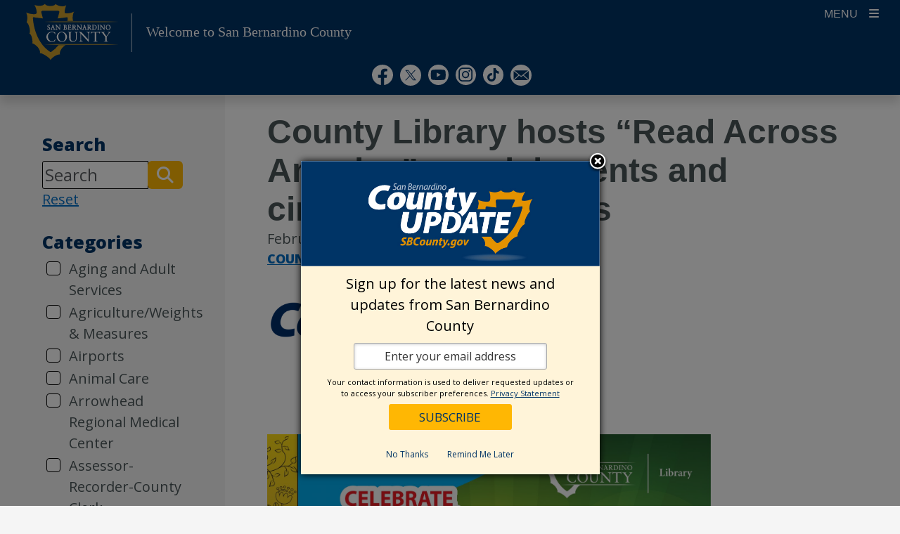

--- FILE ---
content_type: text/html; charset=UTF-8
request_url: https://main.sbcounty.gov/2024/02/22/county-library-hosts-read-across-america-special-events-and-circulation-incentives/
body_size: 64826
content:
<!DOCTYPE html>
<html lang="en-US" >
	<head>
				<!-- Google Tag Manager -->
				<script nonce="WmlyNnA1V2VuSGR0ZjNKcw==">(function(w,d,s,l,i){w[l]=w[l]||[];w[l].push({'gtm.start': new Date().getTime(),event:'gtm.js'});var f=d.getElementsByTagName(s)[0], j=d.createElement(s),dl=l!='dataLayer'?'&l='+l:'';j.async=true;j.src='https://www.googletagmanager.com/gtm.js?id='+i+dl;f.parentNode.insertBefore(j,f);})(window,document,'script','dataLayer','GTM-TQXRSDF');</script>
			<!-- End Google Tag Manager -->
			<!--insert meta tags  -->
		
<meta charset="UTF-8" />
<meta http-equiv="X-UA-Compatible" content="IE=edge" />
<meta name="viewport" content="width=device-width, initial-scale=1, minimum-scale=1" />
<meta name="mobile-web-app-capable" content="yes" />
<meta name="apple-mobile-web-app-capable" content="yes" />
<meta name="apple-mobile-web-app-title" content="Welcome to San Bernardino County - " />

<!-- SEO -->
<meta name="description" content="The San Bernardino County Library invites the public to join in celebration of Read Across America with special storytimes, circulation incentives and more. From Thursday, Feb. 29 through Saturday, March..." />
<meta property="og:title" content="County Library hosts “Read Across America” special events and circulation incentives - Welcome to San Bernardino County" />
<meta property="og:description" content="The San Bernardino County Library invites the public to join in celebration of Read Across America with special storytimes, circulation incentives and more. From Thursday, Feb. 29 through Saturday, March..." />
<meta property="og:url" content="https://main.sbcounty.gov/2024/02/22/county-library-hosts-read-across-america-special-events-and-circulation-incentives/" />
<meta property="og:site_name" content="Welcome to San Bernardino County" />
		<meta property="og:image" content="https://main.sbcounty.gov/wp-content/uploads/sites/80/2024/02/Library-Read-Across-America-Tote-Bag-Incentive-March-2024-flyer-scaled.jpg" />
		<meta property="og:image:width" content="1978" />
		<meta property="og:image:height" content="2560" />
		<meta name="twitter:card" content="summary_large_image" />
<meta name="twitter:description" content="The San Bernardino County Library invites the public to join in celebration of Read Across America with special storytimes, circulation incentives and more. From Thursday, Feb. 29 through Saturday, March..." />
<meta name="twitter:title" content="County Library hosts “Read Across America” special events and circulation incentives - Welcome to San Bernardino County" />
		<meta name="twitter:image" content="https://main.sbcounty.gov/wp-content/uploads/sites/80/2024/02/Library-Read-Across-America-Tote-Bag-Incentive-March-2024-flyer-scaled.jpg" />
		<link rel="preconnect" href="https://fonts.googleapis.com">
<link rel="preconnect" href="https://fonts.gstatic.com" crossorigin>
<!-- /SEO -->
		<title>County Library hosts “Read Across America” special events and circulation incentives &#8211; Welcome to San Bernardino County</title>
<meta name='robots' content='max-image-preview:large' />
<meta http-equiv="X-Content-Type-Options" content="nosniff">
<meta http-equiv="X-XSS-Protection" content="1; mode=block">
<meta name="referrer" content="strict-origin-when-cross-origin">
<link rel='dns-prefetch' href='//cdn.jsdelivr.net' />
<link rel="alternate" type="application/rss+xml" title="Welcome to San Bernardino County &raquo; Feed" href="https://main.sbcounty.gov/feed/" />
<link rel="alternate" type="application/rss+xml" title="Welcome to San Bernardino County &raquo; Comments Feed" href="https://main.sbcounty.gov/comments/feed/" />
<link rel="alternate" type="text/calendar" title="Welcome to San Bernardino County &raquo; iCal Feed" href="https://main.sbcounty.gov/board-events/?ical=1" />
<link rel="alternate" title="oEmbed (JSON)" type="application/json+oembed" href="https://main.sbcounty.gov/wp-json/oembed/1.0/embed?url=https%3A%2F%2Fmain.sbcounty.gov%2F2024%2F02%2F22%2Fcounty-library-hosts-read-across-america-special-events-and-circulation-incentives%2F" />
<link rel="alternate" title="oEmbed (XML)" type="text/xml+oembed" href="https://main.sbcounty.gov/wp-json/oembed/1.0/embed?url=https%3A%2F%2Fmain.sbcounty.gov%2F2024%2F02%2F22%2Fcounty-library-hosts-read-across-america-special-events-and-circulation-incentives%2F&#038;format=xml" />
<style id='wp-img-auto-sizes-contain-inline-css' type='text/css'>
img:is([sizes=auto i],[sizes^="auto," i]){contain-intrinsic-size:3000px 1500px}
/*# sourceURL=wp-img-auto-sizes-contain-inline-css */
</style>
<style id='wp-block-image-inline-css' type='text/css'>
.wp-block-image>a,.wp-block-image>figure>a{display:inline-block}.wp-block-image img{box-sizing:border-box;height:auto;max-width:100%;vertical-align:bottom}@media not (prefers-reduced-motion){.wp-block-image img.hide{visibility:hidden}.wp-block-image img.show{animation:show-content-image .4s}}.wp-block-image[style*=border-radius] img,.wp-block-image[style*=border-radius]>a{border-radius:inherit}.wp-block-image.has-custom-border img{box-sizing:border-box}.wp-block-image.aligncenter{text-align:center}.wp-block-image.alignfull>a,.wp-block-image.alignwide>a{width:100%}.wp-block-image.alignfull img,.wp-block-image.alignwide img{height:auto;width:100%}.wp-block-image .aligncenter,.wp-block-image .alignleft,.wp-block-image .alignright,.wp-block-image.aligncenter,.wp-block-image.alignleft,.wp-block-image.alignright{display:table}.wp-block-image .aligncenter>figcaption,.wp-block-image .alignleft>figcaption,.wp-block-image .alignright>figcaption,.wp-block-image.aligncenter>figcaption,.wp-block-image.alignleft>figcaption,.wp-block-image.alignright>figcaption{caption-side:bottom;display:table-caption}.wp-block-image .alignleft{float:left;margin:.5em 1em .5em 0}.wp-block-image .alignright{float:right;margin:.5em 0 .5em 1em}.wp-block-image .aligncenter{margin-left:auto;margin-right:auto}.wp-block-image :where(figcaption){margin-bottom:1em;margin-top:.5em}.wp-block-image.is-style-circle-mask img{border-radius:9999px}@supports ((-webkit-mask-image:none) or (mask-image:none)) or (-webkit-mask-image:none){.wp-block-image.is-style-circle-mask img{border-radius:0;-webkit-mask-image:url('data:image/svg+xml;utf8,<svg viewBox="0 0 100 100" xmlns="http://www.w3.org/2000/svg"><circle cx="50" cy="50" r="50"/></svg>');mask-image:url('data:image/svg+xml;utf8,<svg viewBox="0 0 100 100" xmlns="http://www.w3.org/2000/svg"><circle cx="50" cy="50" r="50"/></svg>');mask-mode:alpha;-webkit-mask-position:center;mask-position:center;-webkit-mask-repeat:no-repeat;mask-repeat:no-repeat;-webkit-mask-size:contain;mask-size:contain}}:root :where(.wp-block-image.is-style-rounded img,.wp-block-image .is-style-rounded img){border-radius:9999px}.wp-block-image figure{margin:0}.wp-lightbox-container{display:flex;flex-direction:column;position:relative}.wp-lightbox-container img{cursor:zoom-in}.wp-lightbox-container img:hover+button{opacity:1}.wp-lightbox-container button{align-items:center;backdrop-filter:blur(16px) saturate(180%);background-color:#5a5a5a40;border:none;border-radius:4px;cursor:zoom-in;display:flex;height:20px;justify-content:center;opacity:0;padding:0;position:absolute;right:16px;text-align:center;top:16px;width:20px;z-index:100}@media not (prefers-reduced-motion){.wp-lightbox-container button{transition:opacity .2s ease}}.wp-lightbox-container button:focus-visible{outline:3px auto #5a5a5a40;outline:3px auto -webkit-focus-ring-color;outline-offset:3px}.wp-lightbox-container button:hover{cursor:pointer;opacity:1}.wp-lightbox-container button:focus{opacity:1}.wp-lightbox-container button:focus,.wp-lightbox-container button:hover,.wp-lightbox-container button:not(:hover):not(:active):not(.has-background){background-color:#5a5a5a40;border:none}.wp-lightbox-overlay{box-sizing:border-box;cursor:zoom-out;height:100vh;left:0;overflow:hidden;position:fixed;top:0;visibility:hidden;width:100%;z-index:100000}.wp-lightbox-overlay .close-button{align-items:center;cursor:pointer;display:flex;justify-content:center;min-height:40px;min-width:40px;padding:0;position:absolute;right:calc(env(safe-area-inset-right) + 16px);top:calc(env(safe-area-inset-top) + 16px);z-index:5000000}.wp-lightbox-overlay .close-button:focus,.wp-lightbox-overlay .close-button:hover,.wp-lightbox-overlay .close-button:not(:hover):not(:active):not(.has-background){background:none;border:none}.wp-lightbox-overlay .lightbox-image-container{height:var(--wp--lightbox-container-height);left:50%;overflow:hidden;position:absolute;top:50%;transform:translate(-50%,-50%);transform-origin:top left;width:var(--wp--lightbox-container-width);z-index:9999999999}.wp-lightbox-overlay .wp-block-image{align-items:center;box-sizing:border-box;display:flex;height:100%;justify-content:center;margin:0;position:relative;transform-origin:0 0;width:100%;z-index:3000000}.wp-lightbox-overlay .wp-block-image img{height:var(--wp--lightbox-image-height);min-height:var(--wp--lightbox-image-height);min-width:var(--wp--lightbox-image-width);width:var(--wp--lightbox-image-width)}.wp-lightbox-overlay .wp-block-image figcaption{display:none}.wp-lightbox-overlay button{background:none;border:none}.wp-lightbox-overlay .scrim{background-color:#fff;height:100%;opacity:.9;position:absolute;width:100%;z-index:2000000}.wp-lightbox-overlay.active{visibility:visible}@media not (prefers-reduced-motion){.wp-lightbox-overlay.active{animation:turn-on-visibility .25s both}.wp-lightbox-overlay.active img{animation:turn-on-visibility .35s both}.wp-lightbox-overlay.show-closing-animation:not(.active){animation:turn-off-visibility .35s both}.wp-lightbox-overlay.show-closing-animation:not(.active) img{animation:turn-off-visibility .25s both}.wp-lightbox-overlay.zoom.active{animation:none;opacity:1;visibility:visible}.wp-lightbox-overlay.zoom.active .lightbox-image-container{animation:lightbox-zoom-in .4s}.wp-lightbox-overlay.zoom.active .lightbox-image-container img{animation:none}.wp-lightbox-overlay.zoom.active .scrim{animation:turn-on-visibility .4s forwards}.wp-lightbox-overlay.zoom.show-closing-animation:not(.active){animation:none}.wp-lightbox-overlay.zoom.show-closing-animation:not(.active) .lightbox-image-container{animation:lightbox-zoom-out .4s}.wp-lightbox-overlay.zoom.show-closing-animation:not(.active) .lightbox-image-container img{animation:none}.wp-lightbox-overlay.zoom.show-closing-animation:not(.active) .scrim{animation:turn-off-visibility .4s forwards}}@keyframes show-content-image{0%{visibility:hidden}99%{visibility:hidden}to{visibility:visible}}@keyframes turn-on-visibility{0%{opacity:0}to{opacity:1}}@keyframes turn-off-visibility{0%{opacity:1;visibility:visible}99%{opacity:0;visibility:visible}to{opacity:0;visibility:hidden}}@keyframes lightbox-zoom-in{0%{transform:translate(calc((-100vw + var(--wp--lightbox-scrollbar-width))/2 + var(--wp--lightbox-initial-left-position)),calc(-50vh + var(--wp--lightbox-initial-top-position))) scale(var(--wp--lightbox-scale))}to{transform:translate(-50%,-50%) scale(1)}}@keyframes lightbox-zoom-out{0%{transform:translate(-50%,-50%) scale(1);visibility:visible}99%{visibility:visible}to{transform:translate(calc((-100vw + var(--wp--lightbox-scrollbar-width))/2 + var(--wp--lightbox-initial-left-position)),calc(-50vh + var(--wp--lightbox-initial-top-position))) scale(var(--wp--lightbox-scale));visibility:hidden}}
/*# sourceURL=https://main.sbcounty.gov/wp-includes/blocks/image/style.min.css */
</style>
<style id='wp-block-paragraph-inline-css' type='text/css'>
.is-small-text{font-size:.875em}.is-regular-text{font-size:1em}.is-large-text{font-size:2.25em}.is-larger-text{font-size:3em}.has-drop-cap:not(:focus):first-letter{float:left;font-size:8.4em;font-style:normal;font-weight:100;line-height:.68;margin:.05em .1em 0 0;text-transform:uppercase}body.rtl .has-drop-cap:not(:focus):first-letter{float:none;margin-left:.1em}p.has-drop-cap.has-background{overflow:hidden}:root :where(p.has-background){padding:1.25em 2.375em}:where(p.has-text-color:not(.has-link-color)) a{color:inherit}p.has-text-align-left[style*="writing-mode:vertical-lr"],p.has-text-align-right[style*="writing-mode:vertical-rl"]{rotate:180deg}
/*# sourceURL=https://main.sbcounty.gov/wp-includes/blocks/paragraph/style.min.css */
</style>
<style id='wp-block-list-inline-css' type='text/css'>
ol,ul{box-sizing:border-box}:root :where(.wp-block-list.has-background){padding:1.25em 2.375em}
/*# sourceURL=https://main.sbcounty.gov/wp-includes/blocks/list/style.min.css */
</style>
<link rel='stylesheet' id='tribe-events-pro-mini-calendar-block-styles-css' href='https://main.sbcounty.gov/wp-content/plugins/events-calendar-pro/build/css/tribe-events-pro-mini-calendar-block.css?ver=7.7.10' type='text/css' media='all' />
<link rel='stylesheet' id='wp-block-library-css' href='https://main.sbcounty.gov/wp-includes/css/dist/block-library/style.min.css' type='text/css' media='all' />
<style id='global-styles-inline-css' type='text/css'>
:root{--wp--preset--aspect-ratio--square: 1;--wp--preset--aspect-ratio--4-3: 4/3;--wp--preset--aspect-ratio--3-4: 3/4;--wp--preset--aspect-ratio--3-2: 3/2;--wp--preset--aspect-ratio--2-3: 2/3;--wp--preset--aspect-ratio--16-9: 16/9;--wp--preset--aspect-ratio--9-16: 9/16;--wp--preset--color--black: #000000;--wp--preset--color--cyan-bluish-gray: #abb8c3;--wp--preset--color--white: #ffffff;--wp--preset--color--pale-pink: #f78da7;--wp--preset--color--vivid-red: #cf2e2e;--wp--preset--color--luminous-vivid-orange: #ff6900;--wp--preset--color--luminous-vivid-amber: #fcb900;--wp--preset--color--light-green-cyan: #7bdcb5;--wp--preset--color--vivid-green-cyan: #00d084;--wp--preset--color--pale-cyan-blue: #8ed1fc;--wp--preset--color--vivid-cyan-blue: #0693e3;--wp--preset--color--vivid-purple: #9b51e0;--wp--preset--color--primary: #003366;--wp--preset--color--secondary: #7CC6DD;--wp--preset--color--primary-accent: #FFB703;--wp--preset--color--secondary-accent: #E97007;--wp--preset--color--gray-50: #fafafa;--wp--preset--color--gray-100: #f5f5f5;--wp--preset--color--gray-200: #eeeeee;--wp--preset--gradient--vivid-cyan-blue-to-vivid-purple: linear-gradient(135deg,rgb(6,147,227) 0%,rgb(155,81,224) 100%);--wp--preset--gradient--light-green-cyan-to-vivid-green-cyan: linear-gradient(135deg,rgb(122,220,180) 0%,rgb(0,208,130) 100%);--wp--preset--gradient--luminous-vivid-amber-to-luminous-vivid-orange: linear-gradient(135deg,rgb(252,185,0) 0%,rgb(255,105,0) 100%);--wp--preset--gradient--luminous-vivid-orange-to-vivid-red: linear-gradient(135deg,rgb(255,105,0) 0%,rgb(207,46,46) 100%);--wp--preset--gradient--very-light-gray-to-cyan-bluish-gray: linear-gradient(135deg,rgb(238,238,238) 0%,rgb(169,184,195) 100%);--wp--preset--gradient--cool-to-warm-spectrum: linear-gradient(135deg,rgb(74,234,220) 0%,rgb(151,120,209) 20%,rgb(207,42,186) 40%,rgb(238,44,130) 60%,rgb(251,105,98) 80%,rgb(254,248,76) 100%);--wp--preset--gradient--blush-light-purple: linear-gradient(135deg,rgb(255,206,236) 0%,rgb(152,150,240) 100%);--wp--preset--gradient--blush-bordeaux: linear-gradient(135deg,rgb(254,205,165) 0%,rgb(254,45,45) 50%,rgb(107,0,62) 100%);--wp--preset--gradient--luminous-dusk: linear-gradient(135deg,rgb(255,203,112) 0%,rgb(199,81,192) 50%,rgb(65,88,208) 100%);--wp--preset--gradient--pale-ocean: linear-gradient(135deg,rgb(255,245,203) 0%,rgb(182,227,212) 50%,rgb(51,167,181) 100%);--wp--preset--gradient--electric-grass: linear-gradient(135deg,rgb(202,248,128) 0%,rgb(113,206,126) 100%);--wp--preset--gradient--midnight: linear-gradient(135deg,rgb(2,3,129) 0%,rgb(40,116,252) 100%);--wp--preset--font-size--small: 13px;--wp--preset--font-size--medium: 20px;--wp--preset--font-size--large: 36px;--wp--preset--font-size--x-large: 42px;--wp--preset--spacing--20: 0.44rem;--wp--preset--spacing--30: 0.67rem;--wp--preset--spacing--40: 1rem;--wp--preset--spacing--50: 1.5rem;--wp--preset--spacing--60: 2.25rem;--wp--preset--spacing--70: 3.38rem;--wp--preset--spacing--80: 5.06rem;--wp--preset--shadow--natural: 6px 6px 9px rgba(0, 0, 0, 0.2);--wp--preset--shadow--deep: 12px 12px 50px rgba(0, 0, 0, 0.4);--wp--preset--shadow--sharp: 6px 6px 0px rgba(0, 0, 0, 0.2);--wp--preset--shadow--outlined: 6px 6px 0px -3px rgb(255, 255, 255), 6px 6px rgb(0, 0, 0);--wp--preset--shadow--crisp: 6px 6px 0px rgb(0, 0, 0);}:where(.is-layout-flex){gap: 0.5em;}:where(.is-layout-grid){gap: 0.5em;}body .is-layout-flex{display: flex;}.is-layout-flex{flex-wrap: wrap;align-items: center;}.is-layout-flex > :is(*, div){margin: 0;}body .is-layout-grid{display: grid;}.is-layout-grid > :is(*, div){margin: 0;}:where(.wp-block-columns.is-layout-flex){gap: 2em;}:where(.wp-block-columns.is-layout-grid){gap: 2em;}:where(.wp-block-post-template.is-layout-flex){gap: 1.25em;}:where(.wp-block-post-template.is-layout-grid){gap: 1.25em;}.has-black-color{color: var(--wp--preset--color--black) !important;}.has-cyan-bluish-gray-color{color: var(--wp--preset--color--cyan-bluish-gray) !important;}.has-white-color{color: var(--wp--preset--color--white) !important;}.has-pale-pink-color{color: var(--wp--preset--color--pale-pink) !important;}.has-vivid-red-color{color: var(--wp--preset--color--vivid-red) !important;}.has-luminous-vivid-orange-color{color: var(--wp--preset--color--luminous-vivid-orange) !important;}.has-luminous-vivid-amber-color{color: var(--wp--preset--color--luminous-vivid-amber) !important;}.has-light-green-cyan-color{color: var(--wp--preset--color--light-green-cyan) !important;}.has-vivid-green-cyan-color{color: var(--wp--preset--color--vivid-green-cyan) !important;}.has-pale-cyan-blue-color{color: var(--wp--preset--color--pale-cyan-blue) !important;}.has-vivid-cyan-blue-color{color: var(--wp--preset--color--vivid-cyan-blue) !important;}.has-vivid-purple-color{color: var(--wp--preset--color--vivid-purple) !important;}.has-black-background-color{background-color: var(--wp--preset--color--black) !important;}.has-cyan-bluish-gray-background-color{background-color: var(--wp--preset--color--cyan-bluish-gray) !important;}.has-white-background-color{background-color: var(--wp--preset--color--white) !important;}.has-pale-pink-background-color{background-color: var(--wp--preset--color--pale-pink) !important;}.has-vivid-red-background-color{background-color: var(--wp--preset--color--vivid-red) !important;}.has-luminous-vivid-orange-background-color{background-color: var(--wp--preset--color--luminous-vivid-orange) !important;}.has-luminous-vivid-amber-background-color{background-color: var(--wp--preset--color--luminous-vivid-amber) !important;}.has-light-green-cyan-background-color{background-color: var(--wp--preset--color--light-green-cyan) !important;}.has-vivid-green-cyan-background-color{background-color: var(--wp--preset--color--vivid-green-cyan) !important;}.has-pale-cyan-blue-background-color{background-color: var(--wp--preset--color--pale-cyan-blue) !important;}.has-vivid-cyan-blue-background-color{background-color: var(--wp--preset--color--vivid-cyan-blue) !important;}.has-vivid-purple-background-color{background-color: var(--wp--preset--color--vivid-purple) !important;}.has-black-border-color{border-color: var(--wp--preset--color--black) !important;}.has-cyan-bluish-gray-border-color{border-color: var(--wp--preset--color--cyan-bluish-gray) !important;}.has-white-border-color{border-color: var(--wp--preset--color--white) !important;}.has-pale-pink-border-color{border-color: var(--wp--preset--color--pale-pink) !important;}.has-vivid-red-border-color{border-color: var(--wp--preset--color--vivid-red) !important;}.has-luminous-vivid-orange-border-color{border-color: var(--wp--preset--color--luminous-vivid-orange) !important;}.has-luminous-vivid-amber-border-color{border-color: var(--wp--preset--color--luminous-vivid-amber) !important;}.has-light-green-cyan-border-color{border-color: var(--wp--preset--color--light-green-cyan) !important;}.has-vivid-green-cyan-border-color{border-color: var(--wp--preset--color--vivid-green-cyan) !important;}.has-pale-cyan-blue-border-color{border-color: var(--wp--preset--color--pale-cyan-blue) !important;}.has-vivid-cyan-blue-border-color{border-color: var(--wp--preset--color--vivid-cyan-blue) !important;}.has-vivid-purple-border-color{border-color: var(--wp--preset--color--vivid-purple) !important;}.has-vivid-cyan-blue-to-vivid-purple-gradient-background{background: var(--wp--preset--gradient--vivid-cyan-blue-to-vivid-purple) !important;}.has-light-green-cyan-to-vivid-green-cyan-gradient-background{background: var(--wp--preset--gradient--light-green-cyan-to-vivid-green-cyan) !important;}.has-luminous-vivid-amber-to-luminous-vivid-orange-gradient-background{background: var(--wp--preset--gradient--luminous-vivid-amber-to-luminous-vivid-orange) !important;}.has-luminous-vivid-orange-to-vivid-red-gradient-background{background: var(--wp--preset--gradient--luminous-vivid-orange-to-vivid-red) !important;}.has-very-light-gray-to-cyan-bluish-gray-gradient-background{background: var(--wp--preset--gradient--very-light-gray-to-cyan-bluish-gray) !important;}.has-cool-to-warm-spectrum-gradient-background{background: var(--wp--preset--gradient--cool-to-warm-spectrum) !important;}.has-blush-light-purple-gradient-background{background: var(--wp--preset--gradient--blush-light-purple) !important;}.has-blush-bordeaux-gradient-background{background: var(--wp--preset--gradient--blush-bordeaux) !important;}.has-luminous-dusk-gradient-background{background: var(--wp--preset--gradient--luminous-dusk) !important;}.has-pale-ocean-gradient-background{background: var(--wp--preset--gradient--pale-ocean) !important;}.has-electric-grass-gradient-background{background: var(--wp--preset--gradient--electric-grass) !important;}.has-midnight-gradient-background{background: var(--wp--preset--gradient--midnight) !important;}.has-small-font-size{font-size: var(--wp--preset--font-size--small) !important;}.has-medium-font-size{font-size: var(--wp--preset--font-size--medium) !important;}.has-large-font-size{font-size: var(--wp--preset--font-size--large) !important;}.has-x-large-font-size{font-size: var(--wp--preset--font-size--x-large) !important;}
/*# sourceURL=global-styles-inline-css */
</style>

<style id='classic-theme-styles-inline-css' type='text/css'>
/*! This file is auto-generated */
.wp-block-button__link{color:#fff;background-color:#32373c;border-radius:9999px;box-shadow:none;text-decoration:none;padding:calc(.667em + 2px) calc(1.333em + 2px);font-size:1.125em}.wp-block-file__button{background:#32373c;color:#fff;text-decoration:none}
/*# sourceURL=/wp-includes/css/classic-themes.min.css */
</style>
<link rel='stylesheet' id='contact-form-7-css' href='https://main.sbcounty.gov/wp-content/plugins/contact-form-7/includes/css/styles.css?ver=6.1.2' type='text/css' media='all' />
<style id='isd-blocks-theme-color-styles-inline-css' type='text/css'>
.wp-block-isd-accordion .accordion-trigger.btn-link[aria-expanded="true"],.wp-block-isd-accordion .accordion-trigger.btn-link:hover,.wp-block-isd-accordion .accordion-trigger.btn-link:focus {color:#003366; border-color:#003366}.wp-block-isd-accordion .wp-block-isd-accordion-pane > .collapse > .card-body,.wp-block-isd-accordion .wp-block-isd-accordion-pane > .collapsing > .card-body {color:#003366}.wp-block-isd-tabs .tabs-layout-htabs .tab-title-active .tab-title,.wp-block-isd-tabs .tabs-mobile-layout-accordion .tab-title-active .tab-title {background-color:#003366; }.wp-block-isd-tabs .tabs-layout-vtabs .tab-title-active .tab-title,.wp-block-isd-tabs .tabs-card-style.tabs-image-top .tab-title,.wp-block-isd-tabs .tab-title-inactive .tab-title,.wp-block-isd-tabs .tabs-mobile-layout-accordion .tab-title-inactive .tab-title,.wp-block-isd-tabs .tabs-card-style.tabs-image-top .tab-title-active .tab-title .title-text {color:#003366; }.wp-block-isd-tabs .tabs-mobile-layout-accordion .tab-title-inactive .tab-title:hover,.wp-block-isd-tabs .tabs-layout-htabs .tab-title-inactive .tab-title:hover {background-color:#FFB703; }.wp-block-isd-tabs .tabs-layout-htabs:not(.active-tab-false) .tabs-title-list {border-color:#003366}.nav-links.active {color: #FFFFFF !important; background-color:#FFB703; }.has-link-divider a.nav-link {color:#003366; }.has-link-divider a.nav-links:hover, .is-process-block a.nav-links:hover, .has-link-divider a.nav-links:focus, .is-process-block a.nav-links:focus {color: #FFFFFF !important; background-color:#FFB703 !important; }.is-process-block .has-primary-background-color a.nav-links, .is-process-block .has-primary-background-color a.nav-links{color: #FFFFFF !important; }.is-process-block .nav .jump-nav-link-ul .jump-nav-link-li .nav-links{color:#003366;}.is-process-block .nav .jump-nav-link-ul .jump-nav-link-li a.nav-links:hover, .is-process-block .nav .jump-nav-link-ul .jump-nav-link-li a.nav-links:focus, {color: #FFFFFF !important; background-color:#FFB703 !important; }.is-process-block .nav .jump-nav-link-ul .jump-nav-link-li .nav-links.active,.jump-nav-wrapper.mobile-jump-nav .jump-nav-dropdown .dropdown-menu a.dropdown-item.active {background-color:#FFB703; }.detachedCTA a.cta-btn:hover,.detachedCTA a.cta-btn:focus  {color:#003366;background-color:transparent;border-color:red;}.jump-nav-wrapper .nav-wrapper.is-process-block .nav .jump-nav-link-ul .detachedCTA a:hover:after,.jump-nav-wrapper .nav-wrapper.is-process-block .nav .jump-nav-link-ul .detachedCTA a:focus:after  {color:#003366 !important;}.jump-nav-wrapper.mobile-jump-nav .jump-nav-dropdown .dropdown-menu .dropdown-item.CTA-mobile:hover,.jump-nav-wrapper.mobile-jump-nav .jump-nav-dropdown .dropdown-menu .dropdown-item.CTA-mobile:hover i {color:#FFB703; }.jump-nav-wrapper.mobile-jump-nav .jump-nav-dropdown .dropdown-menu .dropdown-item:not(.CTA-mobile):active,.jump-nav-wrapper.mobile-jump-nav .jump-nav-dropdown .dropdown-menu .dropdown-item:not(.CTA-mobile).active {background-color:#FFB703; }.isd-call-to-action.has-link:hover {border-color:#003366}.isd-contact-card .contact-social-media a:hover {color:#FFB703}.isd-sm-block.container-margins {border: 3px solid #003366}#sm-tabs.nav-tabs {background-color:#003366}#sm-tabs a.nav-link:not(.active) {background-color:#FFB703}#sm-tabs a.nav-link:active {color:#003366}.isd-sm-block .nav-link:not(.active), .isd-sm-block .nav-link:not(.active) i.fab {color: #fff !important}.indicator-color-primary.active, .bot-nav-wrapper .indicator-border-color-primary, .bot-nav-wrapper indicator-back-color-primary, li.indicator-border-color-primary.indicator-back-color-primary {background-color:#003366;border-color:#003366 !important; }.indicator-color-secondary.active, .bot-nav-wrapper .indicator-border-color-secondary, .bot-nav-wrapper .indicator-back-color-secondary, li.indicator-border-color-secondary.indicator-back-color-secondary {background-color:#7CC6DD;border-color:#7CC6DD !important; }.indicator-color-primary-accent.active, .bot-nav-wrapper .indicator-border-color-primary-accent, .bot-nav-wrapper .indicator-back-color-primary-accent, li.indicator-border-color-primary-accent.indicator-back-color-primary-accent  {background-color:#FFB703;border-color:#FFB703 !important; }.hero-slider .bottom-border {border-bottom: 5px solid #FFB703}.hero-slider li.dots {border-color: #003366}.contact-info-contacts-inner .tab-content .tab-pane .card-header button:after, .contact-info-contacts-inner .ctnr-contact-names .nav-tabs .nav-item .nav-link > span:after {color: #003366}.isd-contact-info .contact-info-contacts-inner .tab-content, .isd-contact-info .contact-info-contacts-inner .ctnr-contact-names .nav-tabs, .isd-contact-info .contact-info-contacts-inner .ctnr-contact-names .nav-tabs .nav-item .nav-link.active > span {border-color: #003366!important }.isd-faq-feed .faq-card .faq-card-head button.btn:hover, .isd-faq-feed .faq-card .faq-card-head button.btn:focus {color: #003366}.isd-faq-feed .faq-card .faq-card-head button.btn[aria-expanded=true] {background-color: #003366}.list-item-ul-link .primary-icon-color i.fa-video, .list-item-ul-link .primary-icon-color i.fa-link, .list-item-ul-link .primary-icon-color i.fa-download, .list-item-ul-link .primary-icon-color i.fa-exclamation-triangle, .list-item-ul-link .primary-icon-color i.fa-check, .list-item-ul-link .primary-icon-color i.fa-times-circle { color: #003366}.list-item-ul-link .secondary-icon-color i.fa-video, .list-item-ul-link .secondary-icon-color i.fa-link, .list-item-ul-link .secondary-icon-color i.fa-download, .list-item-ul-link .secondary-icon-color i.fa-exclamation-triangle, .list-item-ul-link .secondary-icon-color i.fa-check, .list-item-ul-link .secondary-icon-color i.fa-times-circle { color: #7CC6DD}.list-item-ul-link .accent-icon-color i.fa-video, .list-item-ul-link .accent-icon-color i.fa-link, .list-item-ul-link .accent-icon-color i.fa-download, .list-item-ul-link .accent-icon-color i.fa-exclamation-triangle, .list-item-ul-link .accent-icon-color i.fa-check, .list-item-ul-link .accent-icon-color i.fa-times-circle { color: #FFB703}.list-item-ul-not-link .primary-icon-color i.fa-video, .list-item-ul-not-link .primary-icon-color i.fa-link, .list-item-ul-not-link .primary-icon-color i.fa-download, .list-item-ul-not-link .primary-icon-color i.fa-exclamation-triangle, .list-item-ul-not-link .primary-icon-color i.fa-check, .list-item-ul-not-link .primary-icon-color i.fa-times-circle { color: #003366}.list-item-ul-not-link .secondary-icon-color i.fa-video, .list-item-ul-not-link .secondary-icon-color i.fa-link, .list-item-ul-not-link .secondary-icon-color i.fa-download, .list-item-ul-not-link .secondary-icon-color i.fa-exclamation-triangle, .list-item-ul-not-link .secondary-icon-color i.fa-check, .list-item-ul-not-link .secondary-icon-color i.fa-times-circle { color: #7CC6DD}.list-item-ul-not-link .accent-icon-color i.fa-video, .list-item-ul-not-link .accent-icon-color i.fa-link, .list-item-ul-not-link .accent-icon-color i.fa-download, .list-item-ul-not-link .accent-icon-color i.fa-exclamation-triangle, .list-item-ul-not-link .accent-icon-color i.fa-check, .list-item-ul-not-link .accent-icon-color i.fa-times-circle { color: #FFB703}
/*# sourceURL=isd-blocks-theme-color-styles-inline-css */
</style>
<link rel='stylesheet' id='isd-vendor-bootstrap-css-css' href='https://cdn.jsdelivr.net/npm/bootstrap@5.3.3/dist/css/bootstrap.min.css?ver=5.3.0' type='text/css' media='all' />
<link rel='stylesheet' id='parent-style-css' href='https://main.sbcounty.gov/wp-content/themes/bolt/style.css' type='text/css' media='all' />
<link rel='stylesheet' id='isd-vendor-fontawesome-css-css' href='https://cdnjs.cloudflare.com/ajax/libs/font-awesome/6.4.2/css/all.min.css?ver=6.4.2' type='text/css' media='all' />
<link rel='stylesheet' id='bolt-base-style-css' href='https://main.sbcounty.gov/wp-content/themes/bolt/css/common.min.css?ver=1768956683' type='text/css' media='all' />
<link rel='stylesheet' id='child-style-css' href='https://main.sbcounty.gov/wp-content/themes/bolt-main-child/style.css?ver=1759881824' type='text/css' media='all' />
<link rel='stylesheet' id='child-theme-css-css' href='https://main.sbcounty.gov/wp-content/themes/bolt-main-child/assets/css/child-theme.min.css?ver=1759881823' type='text/css' media='all' />
<link rel='stylesheet' id='isd-bolt-county-header-css-css' href='https://main.sbcounty.gov/wp-content/themes/bolt/css/county-header.min.css?ver=1768956683' type='text/css' media='all' />
<link rel='stylesheet' id='isd-bolt-standard-header-css-css' href='https://main.sbcounty.gov/wp-content/themes/bolt/css/standard-header.min.css?ver=1768956683' type='text/css' media='all' />
<style id='isd-colors-inline-css' type='text/css'>
.has-primary-color{color: #003366}a.has-primary-color,a.has-primary-color:hover,a.has-primary-color:active,a.has-primary-color:focus{color: #003366}.has-primary-background-color{background-color: #003366}.has-primary-border-color{border-color: #003366}.has-primary-border-color.isd-btn-outline{background-color: rgba(255,255,255,100)}.has-primary-border-color.isd-btn-outline:hover,.has-primary-border-color.isd-btn-outline:active,.has-primary-border-color.isd-btn-outline:focus{background-color: rgba(255,255,255,100)}.has-secondary-color{color: #7CC6DD}a.has-secondary-color,a.has-secondary-color:hover,a.has-secondary-color:active,a.has-secondary-color:focus{color: #7CC6DD}.has-secondary-background-color{background-color: #7CC6DD}.has-secondary-border-color{border-color: #7CC6DD}.has-secondary-border-color.isd-btn-outline{background-color: rgba(255,255,255,100)}.has-secondary-border-color.isd-btn-outline:hover,.has-secondary-border-color.isd-btn-outline:active,.has-secondary-border-color.isd-btn-outline:focus{background-color: rgba(255,255,255,100)}.has-primary-accent-color{color: #FFB703}a.has-primary-accent-color,a.has-primary-accent-color:hover,a.has-primary-accent-color:active,a.has-primary-accent-color:focus{color: #FFB703}.has-primary-accent-background-color{background-color: #FFB703}.has-primary-accent-border-color{border-color: #FFB703}.has-primary-accent-border-color.isd-btn-outline{background-color: rgba(255,255,255,100)}.has-primary-accent-border-color.isd-btn-outline:hover,.has-primary-accent-border-color.isd-btn-outline:active,.has-primary-accent-border-color.isd-btn-outline:focus{background-color: rgba(255,255,255,100)}.has-secondary-accent-color{color: #E97007}a.has-secondary-accent-color,a.has-secondary-accent-color:hover,a.has-secondary-accent-color:active,a.has-secondary-accent-color:focus{color: #E97007}.has-secondary-accent-background-color{background-color: #E97007}.has-secondary-accent-border-color{border-color: #E97007}.has-secondary-accent-border-color.isd-btn-outline{background-color: rgba(255,255,255,100)}.has-secondary-accent-border-color.isd-btn-outline:hover,.has-secondary-accent-border-color.isd-btn-outline:active,.has-secondary-accent-border-color.isd-btn-outline:focus{background-color: rgba(255,255,255,100)}
/*# sourceURL=isd-colors-inline-css */
</style>
<style id='bolt-inline-style-inline-css' type='text/css'>
@font-face{font-family:"Roboto", sans-serif;font-weight:700;src:url(https://fonts.googleapis.com/css2?family=Roboto:wght@700&display=swap);}h1,h2,h3,.section-heading{font-family:"Roboto", sans-serif;font-weight:700;}.bolt-theme-color-bg, .pagination .current, .search-form button:hover{background-color:#003366;}.gsc-search-button-v2, .gsc-search-button-v2:hover {background-color:#003366 !important;border-color:#003366 !important;}body.user-is-tabbing *:focus, input:focus{outline:2px solid #bf8c00;z-index: 10;}.bolt-theme-color-text{color:#003366;}@media (min-width:1560px ){.desktop-navigation{display:block;}.header-search-toggle{margin-left:0;margin-right:0;display:block;}html.nav-open body{overflow:auto;}html.nav-open body #page-wrapper,html.nav-open body .site-header,html.nav-open body .county-menu{-webkit-transform:translate3d(0, 0, 0);transform:translate3d(0, 0, 0);}html.nav-open body .close-layer{display:none;}.nav-shrink .site-branding a{-webkit-transform-origin:50%;transform-origin:50%;}}
@font-face{font-family:"Open Sans", sans-serif;font-weight: normal;src:url(https://fonts.googleapis.com/css2?family=Open+Sans&display=swap);}@font-face{font-family:"Open Sans", sans-serif;font-weight: bold;src:url(https://fonts.googleapis.com/css2?family=Open+Sans&display=swap);}body,button,input,optgroup,select,textarea{font-family:"Open Sans", sans-serif;}h4,h5,h6,.bolt-highlight-font{font-family:"Open Sans", sans-serif;}.isd-btn.has-primary-background-color:hover.has-primary-background-color {background-color: #003366;} .isd-btn.has-primary-accent-background-color:hover.has-primary-accent-background-color {background-color: #FFB703;}}
/*# sourceURL=bolt-inline-style-inline-css */
</style>
<link rel='stylesheet' id='isd-blocks-common-css-css' href='https://main.sbcounty.gov/wp-content/plugins/isd-blocks/dist/css/common.min.css?ver=1767713475' type='text/css' media='all' />
<link rel='stylesheet' id='buttons-css' href='https://main.sbcounty.gov/wp-includes/css/buttons.min.css' type='text/css' media='all' />
<link rel='stylesheet' id='dashicons-css' href='https://main.sbcounty.gov/wp-includes/css/dashicons.min.css' type='text/css' media='all' />
<link rel='stylesheet' id='mediaelement-css' href='https://main.sbcounty.gov/wp-includes/js/mediaelement/mediaelementplayer-legacy.min.css?ver=4.2.17' type='text/css' media='all' />
<link rel='stylesheet' id='wp-mediaelement-css' href='https://main.sbcounty.gov/wp-includes/js/mediaelement/wp-mediaelement.min.css' type='text/css' media='all' />
<link rel='stylesheet' id='media-views-css' href='https://main.sbcounty.gov/wp-includes/css/media-views.min.css' type='text/css' media='all' />
<link rel='stylesheet' id='imgareaselect-css' href='https://main.sbcounty.gov/wp-includes/js/imgareaselect/imgareaselect.css?ver=0.9.8' type='text/css' media='all' />
<script type="text/javascript" src="https://main.sbcounty.gov/wp-includes/js/jquery/jquery.min.js?ver=3.7.1" id="jquery-core-js"></script>
<script type="text/javascript" src="https://main.sbcounty.gov/wp-includes/js/jquery/jquery-migrate.min.js?ver=3.4.1" id="jquery-migrate-js"></script>
<script type="text/javascript" src="https://cdn.jsdelivr.net/npm/bootstrap@5.3.3/dist/js/bootstrap.bundle.min.js?ver=5.3.0" id="isd-vendor-bootstrap-js-js"></script>
<script type="text/javascript" src="https://cdnjs.cloudflare.com/ajax/libs/js-cookie/3.0.5/js.cookie.min.js?ver=3.0.5" id="bolt-js-cookie-js"></script>
<script nonce="WmlyNnA1V2VuSGR0ZjNKcw==" type="text/javascript" id="bolt-main-js-extra">
/* <![CDATA[ */
var php_vars = {"home":""};
//# sourceURL=bolt-main-js-extra
/* ]]> */
</script>
<script type="text/javascript" src="https://main.sbcounty.gov/wp-content/themes/bolt/js/main.min.js?ver=1768956683" id="bolt-main-js"></script>
<script type="text/javascript" src="https://main.sbcounty.gov/wp-content/themes/bolt/js/skip-link-focus-fix.min.js?ver=1768956683" id="bolt-skip-link-focus-fix-js" defer></script>
<script nonce="WmlyNnA1V2VuSGR0ZjNKcw==" type="text/javascript" id="utils-js-extra">
/* <![CDATA[ */
var userSettings = {"url":"/","uid":"0","time":"1769936200","secure":"1"};
//# sourceURL=utils-js-extra
/* ]]> */
</script>
<script type="text/javascript" src="https://main.sbcounty.gov/wp-includes/js/utils.min.js" id="utils-js"></script>
<script type="text/javascript" src="https://main.sbcounty.gov/wp-includes/js/plupload/moxie.min.js?ver=1.3.5.1" id="moxiejs-js"></script>
<script type="text/javascript" src="https://main.sbcounty.gov/wp-includes/js/plupload/plupload.min.js?ver=2.1.9" id="plupload-js"></script>
<link rel="https://api.w.org/" href="https://main.sbcounty.gov/wp-json/" /><link rel="alternate" title="JSON" type="application/json" href="https://main.sbcounty.gov/wp-json/wp/v2/posts/42680" /><link rel="canonical" href="https://main.sbcounty.gov/2024/02/22/county-library-hosts-read-across-america-special-events-and-circulation-incentives/" />
<link rel='shortlink' href='https://main.sbcounty.gov/?p=42680' />
<meta name="tec-api-version" content="v1"><meta name="tec-api-origin" content="https://main.sbcounty.gov"><link rel="alternate" href="https://main.sbcounty.gov/wp-json/tribe/events/v1/" /><link rel="stylesheet" href="https://use.typekit.net/gua5goe.css">
	<link rel="preload" id="isd-bolt-content-css-preload" href="https://main.sbcounty.gov/wp-content/themes/bolt/css/content.min.css?ver=1768956683" as="style" />
<style type="text/css">.recentcomments a{display:inline !important;padding:0 !important;margin:0 !important;}</style><link rel="Shortcut Icon" type="image/x-icon" href="https://main.sbcounty.gov/wp-content/themes/bolt/countyfavicon.ico" />	<style id='bolt-standard-header-inline-style-inline-css' type='text/css'>
@font-face {font-family:"Roboto", sans-serif;src: url(https://fonts.googleapis.com/css?family=Roboto&display=swap);}.main-navigation li,.county-header {font-family:"Roboto", sans-serif;}@media (min-width:1050px ){.bolt-standard-header .site-branding{margin-right:6rem;}}
/*# sourceURL=bolt-standard-header-inline-style-inline-css */
</style>
<style id='isd-bolt-archive-styles-inline-css' type='text/css'>
#archive-filters .search-form button {
		background-color: #FFB703;
}#archive-filters .search-form button:hover {
    background-color: #FFB703F2;
    opacity: unset;
}
/*# sourceURL=isd-bolt-archive-styles-inline-css */
</style>
</head>

	<body class="wp-singular post-template-default single single-post postid-42680 single-format-standard wp-theme-bolt wp-child-theme-bolt-main-child locale-en-us tribe-no-js has-sidebar" data-spy="scroll" data-bs-target="#bolt-scroll-nav" data-offset="100">
					<!-- Google Tag Manager (noscript) -->
				<noscript><iframe src="https://www.googletagmanager.com/ns.html?id=GTM-TQXRSDF" title="Google Tag Manager" height="0" width="0" style="display:none;visibility:hidden"></iframe></noscript>
			<!-- End Google Tag Manager (noscript) -->
			
				<!-- GovDelivery Subscription Overlay -->
			<script src="https://content.govdelivery.com/overlay/js/14881.js"></script>
		<!-- End GovDelivery Overlay -->
		<div id="page" class="site">
							<a class="skip-link screen-reader-text" href="#primary">Skip to content</a>
				<div id="menu-wrapper" class="bolt-standard-internet-header" data-mobile-nav-breakpoint="1560">
	
	<div id="mobile-sidebar" class="mobile-sidebar mobile-sidebar-closed"> <!-- Mobile Nav -->
		
<div class="county-header">
	<div class="mobile-navigation">
		<button id="mobile-nav-close" class="mobile-toggler" type="button" data-bs-toggle="collapse" aria-controls="mobile-sidebar" aria-expanded="false" aria-label="Toggle navigation" tabindex="0">
						<div class="label">CLOSE</div>
			<div class="hamburger">
				<i class="fas fa-times"></i>
			</div>
					</button>
	</div>


	
	</div>

		<div class="primary-nav-wrapper">
			<div class="primary-nav-trigger">
				<div class="site-branding">
										<a class="custom-logo-link" href="https://main.sbcounty.gov/" rel="home" itemprop="url" title="Welcome to San Bernardino County"><span class="hide-me">Home Link</span>
						<div class="custom-logo ">
							<svg class="county-logo-svg" data-name="sbc-logo-header-image" xmlns="http://www.w3.org/2000/svg" viewBox="0 0 126.63 76.57"><defs><style>.sbc-cls1{fill:#fff;}.cls-2{fill:#ca9d2c;}</style></defs><g><path data-name="Path 220" class="sbc-cls1" d="M279.4,405.76l-.43,2.77a10.52,10.52,0,0,1-2.19.76,10.28,10.28,0,0,1-2.28.25,8.29,8.29,0,0,1-2.84-.46,6.34,6.34,0,0,1-2.27-1.36,6.18,6.18,0,0,1-1.58-2.24,7,7,0,0,1-.58-2.77,6.9,6.9,0,0,1,.58-2.76,7.1,7.1,0,0,1,1.71-2.31,6.73,6.73,0,0,1,2.31-1.39,8.47,8.47,0,0,1,2.87-.47,11.46,11.46,0,0,1,2.18.24,12.91,12.91,0,0,1,2.26.72c.05.37.09.79.12,1.23s.06.92.08,1.46H279a4,4,0,0,0-1.37-2.32,4.47,4.47,0,0,0-2.73-.73,5.56,5.56,0,0,0-1.81.27,4.84,4.84,0,0,0-1.52.81,5.78,5.78,0,0,0-1.64,2.09,6.18,6.18,0,0,0-.57,2.64,7.76,7.76,0,0,0,.22,1.86,7,7,0,0,0,.68,1.71,6,6,0,0,0,2,2.28,5,5,0,0,0,2.74.8,4.12,4.12,0,0,0,2.62-.83,3.89,3.89,0,0,0,1.37-2.34Z" transform="translate(-239.45 -357.72)"/><path data-name="Path 221" class="sbc-cls1" d="M288.42,409.56A6.92,6.92,0,0,1,281.9,400a6.91,6.91,0,0,1,3.67-3.71,6.69,6.69,0,0,1,2.65-.51,7.36,7.36,0,0,1,2.67.46,7.34,7.34,0,0,1,3.88,3.71,6.66,6.66,0,0,1,.57,2.71,7.05,7.05,0,0,1-.35,2.18,7.32,7.32,0,0,1-1,2,6.71,6.71,0,0,1-2.4,2.06A7,7,0,0,1,288.42,409.56Zm-4.94-7.29a8.16,8.16,0,0,0,.36,2.4,7.48,7.48,0,0,0,1.07,2.13,5,5,0,0,0,1.69,1.58,4.12,4.12,0,0,0,2.09.51,3.94,3.94,0,0,0,3.24-1.61,6.21,6.21,0,0,0,1.29-4.07,8.46,8.46,0,0,0-.24-2.06,8,8,0,0,0-.72-1.89,5.51,5.51,0,0,0-1.84-2.08,4.32,4.32,0,0,0-2.44-.74,3.94,3.94,0,0,0-3.23,1.63A6.65,6.65,0,0,0,283.48,402.27Z" transform="translate(-239.45 -357.72)"/><path data-name="Path 222" class="sbc-cls1" d="M296.73,396.52V396l1.35,0,1.17,0h1l1.55,0v.44h-.06a1.52,1.52,0,0,0-1.19.36,3.88,3.88,0,0,0-.3,2v4.53a14.93,14.93,0,0,0,.12,2.11,5.33,5.33,0,0,0,.4,1.4,3,3,0,0,0,1.28,1.42,3.91,3.91,0,0,0,2,.51,3.62,3.62,0,0,0,1.85-.48,2.72,2.72,0,0,0,1.2-1.24,3.37,3.37,0,0,0,.3-1,9.08,9.08,0,0,0,.09-1.65v-5.36a4.07,4.07,0,0,0-.34-2.18,2,2,0,0,0-1.49-.44V396H310v.44a1.44,1.44,0,0,0-1.19.5,4.15,4.15,0,0,0-.31,2v5.33a4.5,4.5,0,0,1-3.67,5.2,4.26,4.26,0,0,1-1.51,0,5,5,0,0,1-3.81-1.28,6,6,0,0,1-1.19-4.1v-5.47a3.11,3.11,0,0,0-.32-1.85A1.87,1.87,0,0,0,296.73,396.52Z" transform="translate(-239.45 -357.72)"/><path data-name="Path 223" class="sbc-cls1" d="M311.76,409.33v-.5h.06a1.89,1.89,0,0,0,1.51-.47,5.3,5.3,0,0,0,.39-2.67v-7.12a2,2,0,0,0-.5-1.55,2.93,2.93,0,0,0-1.77-.55V396l.82,0H314l.76,0,9.54,10.29v-6.67a4.83,4.83,0,0,0-.43-2.54,1.85,1.85,0,0,0-1.63-.6h-.2V396c.2,0,.58,0,1.11,0s1,0,1.29,0l1.38,0,1.19,0v.48a1.92,1.92,0,0,0-1.48.5,4.68,4.68,0,0,0-.37,2.45v10.09h-.44l-10.17-11v7.19a4.42,4.42,0,0,0,.48,2.57,2.64,2.64,0,0,0,1.91.56v.49l-1.43-.06H313Z" transform="translate(-239.45 -357.72)"/><path data-name="Path 224" class="sbc-cls1" d="M331.36,409.33v-.48h.25a2.1,2.1,0,0,0,1.3-.28,1.67,1.67,0,0,0,.32-1.24V396.77h-2a3.69,3.69,0,0,0-2,.39,2.05,2.05,0,0,0-.67,1.41h-.48l.21-3.07h.41a1,1,0,0,0,.53.42,5.72,5.72,0,0,0,1.43.12h6.7a10.71,10.71,0,0,0,2-.13c.4-.09.62-.23.64-.41h.41l-.17,2.94h-.48v-.14a1.51,1.51,0,0,0-.4-1.2,4.08,4.08,0,0,0-2-.33h-2.13v9.68a3.8,3.8,0,0,0,.31,2.05,1.78,1.78,0,0,0,1.3.35H337v.48c-.35,0-.73,0-1.13,0l-1.8,0c-.29,0-.66,0-1.1,0Z" transform="translate(-239.45 -357.72)"/><path data-name="Path 225" class="sbc-cls1" d="M345.75,409.32v-.47H346a2.19,2.19,0,0,0,1.28-.25c.21-.16.32-.61.32-1.35v-4.42l-3.75-5.06a4,4,0,0,0-1-1,2.29,2.29,0,0,0-1.09-.27h-.06V396l1,0h2.69l1.39,0v.45a2.54,2.54,0,0,0-.87.12.38.38,0,0,0-.27.36.75.75,0,0,0,.1.32,4.42,4.42,0,0,0,.39.57l2.92,4,2.73-3.6a6.07,6.07,0,0,0,.44-.68.93.93,0,0,0,.12-.43.47.47,0,0,0-.29-.47,3.08,3.08,0,0,0-1.13-.13V396h.91c.44,0,.79,0,1.06,0h1.88v.46c-.54.06-1.21.62-2,1.7l0,0-3.25,4.34v3.78a4.15,4.15,0,0,0,.32,2.17,1.71,1.71,0,0,0,1.29.36h.26v.46l-1.32,0h-2.64C346.88,409.31,346.33,409.31,345.75,409.32Z" transform="translate(-239.45 -357.72)"/></g><g data-name="San Bernardino"><g data-name="Path 226"><path class="sbc-cls1" d="M268.75,392.7l-.18-1.37h.21a2.26,2.26,0,0,0,.53,1,1.19,1.19,0,0,0,2-.76v-.11c0-.47-.37-.92-1.1-1.36A1.24,1.24,0,0,1,270,390a3.22,3.22,0,0,1-1-.85,1.68,1.68,0,0,1-.27-1,1.78,1.78,0,0,1,.51-1.31,2,2,0,0,1,1.38-.48,3.44,3.44,0,0,1,.46,0,6,6,0,0,1,.62.1l.13,1.16h-.2a1.28,1.28,0,0,0-.37-.73,1.08,1.08,0,0,0-.75-.26,1,1,0,0,0-.75.3,1.09,1.09,0,0,0-.3.75,1.33,1.33,0,0,0,.24.8,2.78,2.78,0,0,0,.92.71l.19.1a3.91,3.91,0,0,1,.85.59,1.77,1.77,0,0,1,.35.55,1.93,1.93,0,0,1-.46,2,2.06,2.06,0,0,1-1.49.54,2.42,2.42,0,0,1-.71-.08A2.6,2.6,0,0,1,268.75,392.7Z" transform="translate(-239.45 -357.72)"/><path class="sbc-cls1" d="M270.16,393.16h-.09a3,3,0,0,1-.73-.09,2.67,2.67,0,0,1-.66-.26l-.05,0-.2-1.57h.45l0,.09a2.18,2.18,0,0,0,.5.95,1.08,1.08,0,0,0,1.83-.68.34.34,0,0,0,0-.1c0-.43-.34-.85-1-1.27a1.86,1.86,0,0,1-.23-.13,3.51,3.51,0,0,1-1-.88,1.81,1.81,0,0,1-.3-1.05,1.85,1.85,0,0,1,.56-1.4,2.06,2.06,0,0,1,1.47-.52l.47,0,.62.1.09,0,.16,1.4h-.45v-.11a1.09,1.09,0,0,0-.34-.65.92.92,0,0,0-.65-.24.87.87,0,0,0-.67.27.89.89,0,0,0-.26.66,1.16,1.16,0,0,0,.21.73,2.64,2.64,0,0,0,.88.67l.05,0,.14.07a4,4,0,0,1,.87.61,1.68,1.68,0,0,1,.39.6,2.08,2.08,0,0,1-.49,2.17A2.22,2.22,0,0,1,270.16,393.16Zm-.08-.25a2,2,0,0,0,1.41-.51,1.84,1.84,0,0,0,.42-1.91,1.58,1.58,0,0,0-.32-.5,3.64,3.64,0,0,0-.82-.57l-.14-.07-.05,0a2.85,2.85,0,0,1-1-.74,1.49,1.49,0,0,1-.26-.88,1.15,1.15,0,0,1,.33-.84,1.22,1.22,0,0,1,.85-.34,1.18,1.18,0,0,1,1.14.77l-.07-.71-.52-.08-.45,0a1.79,1.79,0,0,0-1.29.46,1.76,1.76,0,0,0-.23,2.11,3,3,0,0,0,1,.81l.22.14c.77.46,1.16,1,1.16,1.47a.49.49,0,0,1,0,.12,1.31,1.31,0,0,1-1.35,1.23,1.26,1.26,0,0,1-.91-.39,2.3,2.3,0,0,1-.49-.82l.13,1a2.06,2.06,0,0,0,.54.2,2.57,2.57,0,0,0,.67.09Z" transform="translate(-239.45 -357.72)"/></g><g data-name="Path 227"><path class="sbc-cls1" d="M273.07,392.92v-.23h.07a.68.68,0,0,0,.52-.2,2.26,2.26,0,0,0,.41-.82l1.25-3.63a6.65,6.65,0,0,0,.23-.76,2.39,2.39,0,0,0,.06-.53v-.11a1.56,1.56,0,0,0,.25-.17,2.73,2.73,0,0,0,.25-.23h.17l2,5.78a1.07,1.07,0,0,0,.31.52,1,1,0,0,0,.53.15v.23l-.52,0h-1.13l-.66,0v-.23a1.43,1.43,0,0,0,.5-.09.24.24,0,0,0,.13-.24,1.11,1.11,0,0,0,0-.17,2,2,0,0,0-.09-.3l-.44-1.4h-2l-.35,1.09a3.06,3.06,0,0,0-.1.38,1.09,1.09,0,0,0,0,.26.38.38,0,0,0,.18.36,1.3,1.3,0,0,0,.64.11v.23l-.68,0h-.91Zm1.9-2.8h1.78l-.95-2.72Z" transform="translate(-239.45 -357.72)"/><path class="sbc-cls1" d="M272.94,393.05v-.48h.2a.66.66,0,0,0,.43-.17,2,2,0,0,0,.38-.76l1.25-3.64a7.16,7.16,0,0,0,.23-.75,2.07,2.07,0,0,0,.06-.5v-.19l.06,0a1.34,1.34,0,0,0,.23-.16,2.5,2.5,0,0,0,.24-.22l0,0h.32l2.05,5.87a1.08,1.08,0,0,0,.28.47.8.8,0,0,0,.44.11h.13v.49h-.13l-.53,0h-1.11l-.79,0v-.49h.15a1.09,1.09,0,0,0,.43-.08s.05-.06.05-.11a.77.77,0,0,0,0-.15c0-.06,0-.16-.08-.29l-.42-1.31h-1.87l-.32,1a3.34,3.34,0,0,0-.1.36c0,.09,0,.17,0,.25a.24.24,0,0,0,.13.24,1.07,1.07,0,0,0,.56.09h.14v.5l-.8,0h-.9l-.35,0Zm1.82-2.68H277l.47,1.49a1.57,1.57,0,0,1,.09.31.58.58,0,0,1,0,.19.38.38,0,0,1-.2.35,1.09,1.09,0,0,1-.24.07h1.71a1,1,0,0,1-.31-.14,1.21,1.21,0,0,1-.37-.59l-2-5.69h0a1.37,1.37,0,0,1-.22.2,1,1,0,0,1-.2.15v0a2.67,2.67,0,0,1-.06.56c-.07.26-.15.52-.24.77l-1.25,3.63a2.4,2.4,0,0,1-.43.86.88.88,0,0,1-.36.21h1.36l-.26-.08a.54.54,0,0,1-.26-.49,1.6,1.6,0,0,1,0-.29,2.72,2.72,0,0,1,.1-.38Zm2.16-.12h-2.11l1-3.25Zm-1.78-.25h1.43l-.76-2.2Z" transform="translate(-239.45 -357.72)"/></g><g data-name="Path 228"><path class="sbc-cls1" d="M279.76,392.92v-.24h0a.82.82,0,0,0,.69-.23,2.88,2.88,0,0,0,.18-1.3V387.7a1.07,1.07,0,0,0-.23-.75,1.22,1.22,0,0,0-.8-.26v-.23l.38,0h.81l.34,0,4.34,5v-3.24a2.48,2.48,0,0,0-.2-1.23.81.81,0,0,0-.74-.29h-.09v-.23h2.26v.23a.86.86,0,0,0-.68.24,2.52,2.52,0,0,0-.17,1.19V393h-.2l-4.62-5.33v3.48a2.23,2.23,0,0,0,.21,1.25,1.13,1.13,0,0,0,.88.27v.24l-.66,0h-1.16Z" transform="translate(-239.45 -357.72)"/><path class="sbc-cls1" d="M286,393.13h-.38l0,0L281.17,388v3.15a2.11,2.11,0,0,0,.19,1.17,1,1,0,0,0,.76.23l.14,0v.51h-.13l-.65,0c-.22,0-.42,0-.62,0h-.58l-.51,0h-.13v-.49h.17a.68.68,0,0,0,.56-.18,2.49,2.49,0,0,0,.16-1.21V387.7a.88.88,0,0,0-.2-.67,1.09,1.09,0,0,0-.7-.22h-.12l0-.49h.14l.37,0h.8l.35,0h.06l0,0,4.12,4.74v-2.9a2.59,2.59,0,0,0-.18-1.17.73.73,0,0,0-.62-.23h-.23v-.48h2.51v.49h-.13a.75.75,0,0,0-.56.19,2.3,2.3,0,0,0-.15,1.1Zm-.27-.25h0v-4.76a2.53,2.53,0,0,1,.17-1.24l0,0a1,1,0,0,1,.48-.26h-1.52a1,1,0,0,1,.48.31l0,0a2.7,2.7,0,0,1,.21,1.29v3.56l-4.52-5.19H280a1.43,1.43,0,0,1,.51.25,1.12,1.12,0,0,1,.28.86v3.44a2.85,2.85,0,0,1-.19,1.35l0,0a1.06,1.06,0,0,1-.39.24h.14c.38,0,.74,0,1.17,0h.22a1.3,1.3,0,0,1-.52-.27l0,0a2.41,2.41,0,0,1-.23-1.32v-3.81Z" transform="translate(-239.45 -357.72)"/></g><g data-name="Path 229"><path class="sbc-cls1" d="M290.48,392.92v-.23a1,1,0,0,0,.63-.13.84.84,0,0,0,.15-.61v-4.63c0-.27-.05-.44-.14-.5a1.42,1.42,0,0,0-.64-.14v-.23l.27,0h.38l.72,0h.62a2.88,2.88,0,0,1,1.65.38,1.23,1.23,0,0,1,.57,1.1,1.29,1.29,0,0,1-.37.93,2.05,2.05,0,0,1-1,.56,2.37,2.37,0,0,1,1.43.54,1.65,1.65,0,0,1-.12,2.51,3.28,3.28,0,0,1-1.86.45h-1.58l-.52,0Zm1.64-1.46v.26a1.13,1.13,0,0,0,.17.74.79.79,0,0,0,.58.15,1.46,1.46,0,0,0,1.07-.38,1.34,1.34,0,0,0,.39-1,1.54,1.54,0,0,0-.45-1.22,2.06,2.06,0,0,0-1.4-.4h-.36Zm0-2.15h.26a1.48,1.48,0,0,0,1.05-.34,1.35,1.35,0,0,0,.37-1,1.2,1.2,0,0,0-.33-.94,1.55,1.55,0,0,0-1-.3h-.31Z" transform="translate(-239.45 -357.72)"/><path class="sbc-cls1" d="M292.94,393.05h-2.59v-.5l.14,0a1,1,0,0,0,.53-.1.75.75,0,0,0,.12-.5v-4.65c0-.31-.07-.39-.09-.4a1.21,1.21,0,0,0-.57-.11h-.13v-.51l.15,0,.25,0h1.72a3.09,3.09,0,0,1,1.71.4,1.38,1.38,0,0,1,.64,1.22,1.41,1.41,0,0,1-.41,1,2.41,2.41,0,0,1-.59.43,2.52,2.52,0,0,1,1,.49,1.69,1.69,0,0,1,.57,1.3,1.63,1.63,0,0,1-.7,1.41A3.32,3.32,0,0,1,292.94,393.05Zm-1.78-.27h1.58a3.1,3.1,0,0,0,1.8-.44,1.4,1.4,0,0,0,.58-1.2,1.45,1.45,0,0,0-.48-1.11,2.23,2.23,0,0,0-1.36-.5h0a2.07,2.07,0,0,1,.7.34,1.66,1.66,0,0,1,.51,1.33,1.48,1.48,0,0,1-.43,1.1,1.64,1.64,0,0,1-1.17.42,1,1,0,0,1-.65-.18l0,0a1.18,1.18,0,0,1-.18-.82v-2.21l.11,0h.38l.09,0H292v-2.82h.43a1.62,1.62,0,0,1,1.12.32,1.45,1.45,0,0,1-.49,2.41l.2,0a1.94,1.94,0,0,0,1-.53,1.2,1.2,0,0,0,.34-.84,1.1,1.1,0,0,0-.52-1,2.77,2.77,0,0,0-1.57-.37h-.63c-.48,0-.76,0-1,0a1.42,1.42,0,0,1,.29.1.7.7,0,0,1,.22.62V392a.94.94,0,0,1-.18.68l0,0a1,1,0,0,1-.28.11Zm1.22-.41a.72.72,0,0,0,.48.12,1.36,1.36,0,0,0,1-.35,1.18,1.18,0,0,0,.36-.92,1.43,1.43,0,0,0-.42-1.14,1.91,1.91,0,0,0-1.3-.36h-.24v2A1,1,0,0,0,292.38,392.37Zm0-3.18a1.31,1.31,0,0,0,1-.31,1.14,1.14,0,0,0,.32-.9,1.09,1.09,0,0,0-.29-.86,1.35,1.35,0,0,0-.94-.26h-.19v2.33Z" transform="translate(-239.45 -357.72)"/></g><g data-name="Path 230"><path class="sbc-cls1" d="M296.39,392.92v-.23a.91.91,0,0,0,.62-.14.79.79,0,0,0,.15-.6v-4.63c0-.26,0-.42-.14-.49a1.24,1.24,0,0,0-.63-.14v-.23h.54l1.2,0c.46,0,1,0,1.54,0h1v1.42h-.19a1,1,0,0,0-.37-.86,2.1,2.1,0,0,0-1.18-.24H298v2.59h1.15a.79.79,0,0,0,.59-.18.91.91,0,0,0,.18-.6h.24c0,.18,0,.34,0,.48s0,.26,0,.38,0,.62.05,1.16c0,0,0,.06,0,.08H300v-.09a.87.87,0,0,0-.2-.66,1.57,1.57,0,0,0-.92-.17H298v1.93a1,1,0,0,0,.2.75,2,2,0,0,0,1,.17,2.29,2.29,0,0,0,1.23-.24,1.74,1.74,0,0,0,.6-.9l.22.06a5.55,5.55,0,0,0-.21.65c-.07.24-.12.5-.18.77l-1.92,0c-.59,0-1.07,0-1.43,0h-.46Z" transform="translate(-239.45 -357.72)"/><path class="sbc-cls1" d="M301,393.08h-.1l-1.21,0-.71,0h-2.76v-.5l.14,0a.85.85,0,0,0,.52-.11A.71.71,0,0,0,297,392v-4.65c0-.28-.06-.37-.09-.39a1.17,1.17,0,0,0-.56-.11h-.13v-.48h3.41c.51,0,.85,0,1,0h.18V388h-.45v-.13a.94.94,0,0,0-.33-.75,2,2,0,0,0-1.09-.22h-.83v2.34h1a.73.73,0,0,0,.5-.13.84.84,0,0,0,.14-.51v-.13h.52l0,.14c0,.17,0,.32,0,.46v.08c0,.11,0,.21,0,.3s0,.58.05,1.15v.21h-.47v-.21a.73.73,0,0,0-.15-.56,1.49,1.49,0,0,0-.83-.15h-.71v1.81a.91.91,0,0,0,.16.65,1.94,1.94,0,0,0,.95.15,2.33,2.33,0,0,0,1.2-.23,1.59,1.59,0,0,0,.53-.82l0-.12.46.13-.05.13c-.08.21-.14.42-.2.63s-.12.52-.18.76Zm-3.91-.3H299l.72,0,1.1,0c.05-.22.1-.45.16-.67l.06-.24a1.59,1.59,0,0,1-.47.56,2.48,2.48,0,0,1-1.32.27,2,2,0,0,1-1.09-.19l0,0a1.1,1.1,0,0,1-.24-.85v-2h1a1.75,1.75,0,0,1,1,.19l0,0a.92.92,0,0,1,.17.29c0-.32,0-.54,0-.7s0-.2,0-.31v-.08a.37.37,0,0,0,0-.11,1,1,0,0,1-.16.32l0,0a.92.92,0,0,1-.68.2H297.9v-2.84H299a2.16,2.16,0,0,1,1.24.26,1.25,1.25,0,0,1,.38.54v-.86H296.7a1.71,1.71,0,0,1,.38.13.68.68,0,0,1,.21.6V392a.94.94,0,0,1-.18.68l0,0a1.14,1.14,0,0,1-.3.13Z" transform="translate(-239.45 -357.72)"/></g><g data-name="Path 231"><path class="sbc-cls1" d="M302.33,392.92v-.23a1,1,0,0,0,.62-.13.89.89,0,0,0,.15-.61v-4.63a.65.65,0,0,0-.14-.5,1.26,1.26,0,0,0-.63-.14v-.23h.05l.64,0,.65,0h.64a3.4,3.4,0,0,1,1.9.41,1.32,1.32,0,0,1,.64,1.21,1.52,1.52,0,0,1-.32,1,2.06,2.06,0,0,1-.91.66,19.52,19.52,0,0,0,1.62,2.41,1.39,1.39,0,0,0,.92.6h0v.22h-1.41a7.23,7.23,0,0,1-.82-1.09c-.34-.51-.73-1.16-1.18-2h-.56l-.26,0v1.76a1.74,1.74,0,0,0,.14.93.76.76,0,0,0,.6.17h0v.23l-.51,0H303Zm1.63-3.43.2,0h.21a1.69,1.69,0,0,0,1.17-.37,1.29,1.29,0,0,0,.43-1,1.32,1.32,0,0,0-.4-1,1.74,1.74,0,0,0-1.18-.36h-.21l-.22,0Z" transform="translate(-239.45 -357.72)"/><path class="sbc-cls1" d="M304.86,393.05h-.13l-.5,0h-1.39l-.5,0h-.13v-.5l.13,0a.85.85,0,0,0,.52-.11A.67.67,0,0,0,303,392v-4.65c0-.28-.06-.38-.09-.41a1.2,1.2,0,0,0-.55-.1h-.13v-.48h2.11a3.53,3.53,0,0,1,2,.43,1.46,1.46,0,0,1,.71,1.32,1.72,1.72,0,0,1-.35,1,2.16,2.16,0,0,1-.83.64,18.12,18.12,0,0,0,1.54,2.27,1.32,1.32,0,0,0,.8.55h.15l0,.13v.36h-.13l-.25,0h-1.2l0,0a9,9,0,0,1-.84-1.11c-.31-.48-.69-1.1-1.14-1.9h-.63v1.62a1.73,1.73,0,0,0,.12.85.69.69,0,0,0,.48.13h.18Zm-.32-3.31h.31l0,.06c.47.83.85,1.47,1.17,1.95a7.89,7.89,0,0,0,.77,1H308a1.54,1.54,0,0,1-.86-.61,20.83,20.83,0,0,1-1.62-2.42l-.08-.13.14-.05a2,2,0,0,0,.87-.62,1.45,1.45,0,0,0,.29-.88,1.24,1.24,0,0,0-.58-1.11,3.5,3.5,0,0,0-1.83-.39h-1.66a1.18,1.18,0,0,1,.36.12.75.75,0,0,1,.2.61V392a1,1,0,0,1-.17.68l0,0a.7.7,0,0,1-.28.12H303c.41,0,.86,0,1.25,0h.09a1.18,1.18,0,0,1-.29-.16l0-.05a1.87,1.87,0,0,1-.16-1v-1.89l.14,0h.57Zm-.07-.07h-.1l-.22,0-.22,0-.09,0v-2.92l.16,0,.18,0h.22a1.83,1.83,0,0,1,1.26.38,1.45,1.45,0,0,1,.44,1.15,1.38,1.38,0,0,1-.46,1.11A1.85,1.85,0,0,1,304.47,389.67Zm-.38-.28h.09l.2,0a1.55,1.55,0,0,0,1.08-.35,1.14,1.14,0,0,0,.38-.92,1.16,1.16,0,0,0-.36-1,1.54,1.54,0,0,0-1.08-.32h-.32Z" transform="translate(-239.45 -357.72)"/></g><g data-name="Path 232"><path class="sbc-cls1" d="M308.81,392.92v-.24h0a.79.79,0,0,0,.68-.23,2.63,2.63,0,0,0,.18-1.3V387.7a1,1,0,0,0-.22-.75,1.24,1.24,0,0,0-.8-.26v-.23l.37,0h.81l.35,0,4.34,5v-3.24a2.48,2.48,0,0,0-.2-1.23.81.81,0,0,0-.74-.29h-.09v-.23h2.25v.23a.84.84,0,0,0-.67.24,2.3,2.3,0,0,0-.17,1.19V393h-.2l-4.63-5.34v3.49a2.25,2.25,0,0,0,.22,1.25,1.14,1.14,0,0,0,.87.27v.24l-.65,0h-1.17Z" transform="translate(-239.45 -357.72)"/><path class="sbc-cls1" d="M315,393.13h-.38l0,0-4.4-5.08v3.15a2.12,2.12,0,0,0,.19,1.17,1,1,0,0,0,.76.22h.13v.51h-.13l-.64,0h-1.16l-.52,0h-.16v-.49h.16a.73.73,0,0,0,.57-.18,2.62,2.62,0,0,0,.16-1.21V387.7a.92.92,0,0,0-.2-.67,1.21,1.21,0,0,0-.7-.22h-.13v-.49h.14l.37,0h.8l.34,0h.06l0,0,4.12,4.74v-2.9a2.35,2.35,0,0,0-.18-1.17.71.71,0,0,0-.62-.23h-.23v-.48h2.51v.49h-.14a.77.77,0,0,0-.56.19,2.3,2.3,0,0,0-.15,1.1Zm-.27-.25h0v-4.76a2.64,2.64,0,0,1,.18-1.24l0,0a1,1,0,0,1,.47-.26H314a.93.93,0,0,1,.47.31l0,0a2.59,2.59,0,0,1,.21,1.29v3.56l-4.51-5.19H309a1.39,1.39,0,0,1,.52.25,1.12,1.12,0,0,1,.28.86v3.44a2.85,2.85,0,0,1-.19,1.35l0,0a.89.89,0,0,1-.38.23h.13a11.41,11.41,0,0,1,1.17,0h.22a1.18,1.18,0,0,1-.52-.27l0,0a2.2,2.2,0,0,1-.23-1.31v-3.81Z" transform="translate(-239.45 -357.72)"/></g><g data-name="Path 233"><path class="sbc-cls1" d="M316.22,392.92v-.23h.06a.69.69,0,0,0,.53-.2,2.26,2.26,0,0,0,.41-.82l1.25-3.63a6.65,6.65,0,0,0,.23-.76,2.39,2.39,0,0,0,.06-.53v-.11a2.2,2.2,0,0,0,.25-.17,1.75,1.75,0,0,0,.24-.23h.18l2,5.78a1.07,1.07,0,0,0,.31.52,1,1,0,0,0,.53.15v.23l-.52,0h-1.13l-.65,0v-.23a1.41,1.41,0,0,0,.49-.09.24.24,0,0,0,.13-.24.45.45,0,0,0,0-.16,2.32,2.32,0,0,0-.08-.3l-.45-1.4H318l-.34,1.08c0,.12-.08.25-.11.38a2,2,0,0,0,0,.26.37.37,0,0,0,.19.36,1.28,1.28,0,0,0,.64.11v.23l-.68,0h-.91Zm1.91-2.8h1.77L319,387.4Z" transform="translate(-239.45 -357.72)"/><path class="sbc-cls1" d="M316.1,393.05v-.48h.21a.59.59,0,0,0,.42-.17,2.26,2.26,0,0,0,.38-.76l1.25-3.64a7.16,7.16,0,0,0,.23-.75,4,4,0,0,0,.06-.5v-.19l.06,0a1.88,1.88,0,0,0,.23-.16,2.23,2.23,0,0,0,.22-.21l0-.05h.33l2,5.87a1.18,1.18,0,0,0,.28.47.79.79,0,0,0,.45.11h.12v.49h-.13l-.52,0h-1.11l-.79,0v-.49H320a1,1,0,0,0,.45-.08.11.11,0,0,0,0-.11.32.32,0,0,0,0-.14,2.32,2.32,0,0,0-.08-.3l-.42-1.31h-1.87l-.31,1c0,.12-.08.24-.11.36a1,1,0,0,0,0,.25.25.25,0,0,0,.12.24,1.23,1.23,0,0,0,.57.1h.14l0,.49-.8,0h-.9l-.52,0Zm1.81-2.68h2.24l.47,1.49.09.31a1.23,1.23,0,0,1,0,.19.37.37,0,0,1-.19.35,1.09,1.09,0,0,1-.24.07H322a1,1,0,0,1-.32-.14,1.26,1.26,0,0,1-.36-.59l-2-5.69h0a1.31,1.31,0,0,1-.21.2l-.2.15v0a3.43,3.43,0,0,1-.07.56,5.28,5.28,0,0,1-.24.77l-1.24,3.63a2.57,2.57,0,0,1-.43.86,1,1,0,0,1-.36.21h1.36l-.26-.08a.52.52,0,0,1-.26-.49,1.35,1.35,0,0,1,0-.28c0-.13.07-.26.11-.39Zm2.16-.12H318l1-3.25ZM318.3,390h1.42l-.76-2.2Z" transform="translate(-239.45 -357.72)"/></g><g data-name="Path 234"><path class="sbc-cls1" d="M323.07,392.92v-.23a.93.93,0,0,0,.61-.13.84.84,0,0,0,.15-.61v-4.63c0-.26,0-.43-.13-.5a1.29,1.29,0,0,0-.63-.14v-.23h.05l.63,0,.65,0h.65a3.42,3.42,0,0,1,1.9.41,1.33,1.33,0,0,1,.63,1.21,1.51,1.51,0,0,1-.31,1,2.09,2.09,0,0,1-.92.66A20.41,20.41,0,0,0,328,392.1a1.43,1.43,0,0,0,.93.6h0v.22h-1.41a8,8,0,0,1-.82-1.09c-.33-.5-.72-1.16-1.17-2H325l-.27,0v1.76a1.74,1.74,0,0,0,.14.93.78.78,0,0,0,.6.17h0v.23l-.51,0h-1.88Zm1.63-3.43.2,0h.21a1.71,1.71,0,0,0,1.17-.37,1.32,1.32,0,0,0,.43-1,1.35,1.35,0,0,0-.4-1,1.75,1.75,0,0,0-1.19-.36h-.21l-.21,0Z" transform="translate(-239.45 -357.72)"/><path class="sbc-cls1" d="M325.58,393.06h-.12l-.51,0h-2v-.5l.14,0a.86.86,0,0,0,.52-.11.77.77,0,0,0,.11-.49v-4.65c0-.29-.06-.38-.1-.41a1,1,0,0,0-.54-.1h-.13v-.48h2.11a3.51,3.51,0,0,1,1.95.43,1.46,1.46,0,0,1,.71,1.32,1.71,1.71,0,0,1-.34,1,2.27,2.27,0,0,1-.84.64,19,19,0,0,0,1.54,2.28,1.3,1.3,0,0,0,.81.55H329v.49h-.14l-.24,0h-1.21l0,0a8.29,8.29,0,0,1-.84-1.11c-.32-.49-.7-1.13-1.13-1.9h-.63v1.62a1.58,1.58,0,0,0,.12.86.67.67,0,0,0,.48.12h.18Zm-.3-3.31h.31l0,.06c.44.79.83,1.45,1.16,1.95a8.06,8.06,0,0,0,.78,1h0l.25,0h.89a1.53,1.53,0,0,1-.84-.62,19.08,19.08,0,0,1-1.63-2.43l-.07-.13.14-.05a2,2,0,0,0,.86-.62,1.45,1.45,0,0,0,.29-.88,1.24,1.24,0,0,0-.58-1.11,3.46,3.46,0,0,0-1.83-.39H323.4a1.12,1.12,0,0,1,.35.12.72.72,0,0,1,.21.61V392a1,1,0,0,1-.17.68l0,0a1.2,1.2,0,0,1-.31.13h.27c.41,0,.85,0,1.24,0h.1a.75.75,0,0,1-.29-.16l0,0a1.92,1.92,0,0,1-.15-1v-1.88h.71Zm-.08-.08h-.1l-.22,0-.21,0-.1,0v-2.92h.11l.21,0h.23a1.8,1.8,0,0,1,1.26.38,1.46,1.46,0,0,1,.45,1.15,1.39,1.39,0,0,1-.47,1.11A1.83,1.83,0,0,1,325.2,389.67Zm-.38-.28h.1l.19,0a1.6,1.6,0,0,0,1.09-.35,1.14,1.14,0,0,0,.38-.92,1.2,1.2,0,0,0-.36-1,1.57,1.57,0,0,0-1.09-.32h-.31Z" transform="translate(-239.45 -357.72)"/></g><g data-name="Path 235"><path class="sbc-cls1" d="M329.69,392.69a1,1,0,0,0,.62-.13.89.89,0,0,0,.15-.61v-4.63a.66.66,0,0,0-.14-.5,1.37,1.37,0,0,0-.63-.13v-.23l.34,0h1.73a6.39,6.39,0,0,1,1.69.18,3.17,3.17,0,0,1,2,1.68,3,3,0,0,1,.28,1.32,3,3,0,0,1-1,2.39,4.16,4.16,0,0,1-2.8.87h-.52l-.47,0h-.58l-.65,0Zm1.62-1.28a1.6,1.6,0,0,0,.18,1,.92.92,0,0,0,.71.22,2.45,2.45,0,0,0,1.88-.75,3,3,0,0,0,.69-2.06,2.78,2.78,0,0,0-2.52-3h-.51l-.41,0h0Z" transform="translate(-239.45 -357.72)"/><path class="sbc-cls1" d="M332.16,393.05h-.26l-.51,0h-1l-.78,0v-.5l.14,0a.86.86,0,0,0,.52-.11.66.66,0,0,0,.11-.49v-4.65c0-.3-.06-.38-.09-.4a1.2,1.2,0,0,0-.55-.11h-.13v-.5h.14c.11,0,.22,0,.34,0h1.72a6.22,6.22,0,0,1,1.72.19,3.26,3.26,0,0,1,2.07,1.75,3.22,3.22,0,0,1,.3,1.37,3.11,3.11,0,0,1-1.06,2.48A4.2,4.2,0,0,1,332.16,393.05Zm-1.24-.28h.47l.52,0a4,4,0,0,0,2.72-.85,2.84,2.84,0,0,0,1-2.29,3,3,0,0,0-2.18-2.87,6.13,6.13,0,0,0-1.66-.19h-1.64l.25.1a.69.69,0,0,1,.21.61V392a1,1,0,0,1-.17.68l0,0a.77.77,0,0,1-.28.12h.83Zm1.16,0a1,1,0,0,1-.67-.25l0,0a1.74,1.74,0,0,1-.2-1v-4.75h.56a2.26,2.26,0,0,1,.52,0,2.9,2.9,0,0,1,2.63,3.15,3,3,0,0,1-.72,2.13,2.52,2.52,0,0,1-2,.79Zm-.49-.43a.75.75,0,0,0,.6.17,2.28,2.28,0,0,0,1.8-.71,2.78,2.78,0,0,0,.65-2,2.64,2.64,0,0,0-2.41-2.9,1.93,1.93,0,0,0-.48,0h-.32v4.52A1.46,1.46,0,0,0,331.59,392.29Z" transform="translate(-239.45 -357.72)"/></g><g data-name="Path 236"><path class="sbc-cls1" d="M337,392.92v-.23a1,1,0,0,0,.62-.13.89.89,0,0,0,.15-.61v-4.63a.66.66,0,0,0-.14-.5,1.35,1.35,0,0,0-.63-.14v-.23l.58,0h1.36l.46,0v.23a1.09,1.09,0,0,0-.63.17,1.45,1.45,0,0,0-.15.82v3.92a1.67,1.67,0,0,0,.15.93.76.76,0,0,0,.6.17h0v.23l-.51,0h-1.24Z" transform="translate(-239.45 -357.72)"/><path class="sbc-cls1" d="M336.86,393.05v-.5l.14,0a.85.85,0,0,0,.51-.11.66.66,0,0,0,.11-.49v-4.65c0-.29-.06-.38-.09-.41a1.18,1.18,0,0,0-.54-.1h-.13v-.49H337l.57,0h1.36l.45,0h.14v.5h-.14a.84.84,0,0,0-.52.13,1.25,1.25,0,0,0-.12.71v3.94a1.53,1.53,0,0,0,.12.85.64.64,0,0,0,.48.12h.18v.49h-.13l-.51,0h-1.24l-.55,0Zm.49-6.46a2.08,2.08,0,0,1,.32.12.75.75,0,0,1,.2.61V392a1,1,0,0,1-.17.68l0,0a1.23,1.23,0,0,1-.26.12H339a.73.73,0,0,1-.29-.15l0-.05a1.9,1.9,0,0,1-.15-1v-3.9a1.52,1.52,0,0,1,.16-.88l0,0a1.14,1.14,0,0,1,.34-.15h-1.67Z" transform="translate(-239.45 -357.72)"/></g><g data-name="Path 237"><path class="sbc-cls1" d="M340.34,392.92v-.24h0a.79.79,0,0,0,.68-.23,2.63,2.63,0,0,0,.18-1.3V387.7A1,1,0,0,0,341,387a1.25,1.25,0,0,0-.81-.26v-.23l.37,0h.81l.35,0,4.34,5v-3.24a2.48,2.48,0,0,0-.2-1.23.81.81,0,0,0-.74-.29H345v-.23h2.26v.23a.86.86,0,0,0-.68.24,2.4,2.4,0,0,0-.16,1.19V393h-.2l-4.63-5.34v3.49a2.25,2.25,0,0,0,.22,1.25,1.14,1.14,0,0,0,.87.27v.24l-.65,0H340.9Z" transform="translate(-239.45 -357.72)"/><path class="sbc-cls1" d="M346.57,393.13h-.38l0,0-4.4-5.08v3.15a2.12,2.12,0,0,0,.19,1.17,1,1,0,0,0,.76.22h.13v.51h-.13l-.64,0H340.9l-.55,0h-.13v-.49h.16a.71.71,0,0,0,.57-.18,2.62,2.62,0,0,0,.16-1.21V387.7a.92.92,0,0,0-.2-.67,1.14,1.14,0,0,0-.69-.22h-.14v-.49h.13l.36,0h.81l.34,0h.06l0,0,4.12,4.74v-2.9a2.35,2.35,0,0,0-.18-1.17.71.71,0,0,0-.62-.23h-.23v-.48h2.52v.49h-.14a.71.71,0,0,0-.56.19,2.3,2.3,0,0,0-.15,1.1Zm-.27-.25h0v-4.76a2.66,2.66,0,0,1,.18-1.24l0,0a1,1,0,0,1,.47-.26h-1.51a.93.93,0,0,1,.47.31l0,0a2.61,2.61,0,0,1,.21,1.29v3.56l-4.52-5.19h-1.11a1.39,1.39,0,0,1,.52.25,1.14,1.14,0,0,1,.28.86v3.44a2.85,2.85,0,0,1-.19,1.35l0,0a.89.89,0,0,1-.38.23h.13a11.4,11.4,0,0,1,1.17,0h.22a1.18,1.18,0,0,1-.52-.27l0,0a2.36,2.36,0,0,1-.23-1.31v-3.81Z" transform="translate(-239.45 -357.72)"/></g><g data-name="Path 238"><path class="sbc-cls1" d="M351.53,393a3,3,0,0,1-1.19-.22,3.14,3.14,0,0,1-1-.67,3.25,3.25,0,0,1-.75-1.12,3.72,3.72,0,0,1,0-2.63,3.25,3.25,0,0,1,.68-1.07,3,3,0,0,1,1-.73,3.07,3.07,0,0,1,1.2-.25,3,3,0,0,1,2.23.92,3.51,3.51,0,0,1,.75,1.11,3.44,3.44,0,0,1,.26,1.31,3.84,3.84,0,0,1-.16,1.06,3.89,3.89,0,0,1-.47,1,3.07,3.07,0,0,1-1.09,1A3,3,0,0,1,351.53,393Zm-2.25-3.53a4.17,4.17,0,0,0,.17,1.16,3.47,3.47,0,0,0,.48,1,2.49,2.49,0,0,0,.77.78,1.87,1.87,0,0,0,.95.24,1.79,1.79,0,0,0,1.48-.78,3.18,3.18,0,0,0,.58-2,4.32,4.32,0,0,0-.43-1.91,2.65,2.65,0,0,0-.84-1,1.84,1.84,0,0,0-1.11-.36,1.75,1.75,0,0,0-1.47.79A3.35,3.35,0,0,0,349.28,389.5Z" transform="translate(-239.45 -357.72)"/><path class="sbc-cls1" d="M351.57,393.16h-.06a3.2,3.2,0,0,1-1.22-.24,3.31,3.31,0,0,1-1-.69,3.53,3.53,0,0,1-.78-1.17,3.78,3.78,0,0,1,0-2.71,3.36,3.36,0,0,1,.7-1.12,3.11,3.11,0,0,1,1-.75,2.83,2.83,0,0,1,1.25-.26,3.12,3.12,0,0,1,2.32.95,3.77,3.77,0,0,1,.78,1.15,3.64,3.64,0,0,1,.09,2.45,3.69,3.69,0,0,1-.48,1,3,3,0,0,1-2.58,1.39Zm0-.25h0a3,3,0,0,0,1.37-.32,2.9,2.9,0,0,0,1-1,3.66,3.66,0,0,0,.46-.93,3.5,3.5,0,0,0,.15-1,3.18,3.18,0,0,0-.24-1.26,3.39,3.39,0,0,0-.73-1.07,2.87,2.87,0,0,0-2.14-.88h0a2.84,2.84,0,0,0-2.09.93,3.2,3.2,0,0,0-.65,1,3.45,3.45,0,0,0,0,2.53,3.07,3.07,0,0,0,1.67,1.72,3.26,3.26,0,0,0,1.15.22Zm.08-.07a1.84,1.84,0,0,1-1-.27,2.64,2.64,0,0,1-.82-.81,3.94,3.94,0,0,1-.49-1.06,4,4,0,0,1-.17-1.2,3.46,3.46,0,0,1,.6-2.11,1.87,1.87,0,0,1,1.57-.85h0a2,2,0,0,1,1.17.39,2.71,2.71,0,0,1,.88,1.05,4,4,0,0,1,.33.95,4.38,4.38,0,0,1,.12,1,3.32,3.32,0,0,1-.61,2.05,1.9,1.9,0,0,1-1.57.84Zm-.28-6a1.62,1.62,0,0,0-1.36.74,3.25,3.25,0,0,0-.56,2h0a4,4,0,0,0,.16,1.13,3.58,3.58,0,0,0,.46,1,2.38,2.38,0,0,0,.74.74,1.63,1.63,0,0,0,.84.23h0a1.66,1.66,0,0,0,1.37-.73,3,3,0,0,0,.57-1.9,4.6,4.6,0,0,0-.11-1,4.12,4.12,0,0,0-.32-.89,2.47,2.47,0,0,0-.8-1,1.71,1.71,0,0,0-1-.34Z" transform="translate(-239.45 -357.72)"/></g></g><path data-name="Path 239" class="cls-2" d="M273.71,423.37a1.18,1.18,0,0,1-1.25,0c-22.58-14.63-23.59-46.13-23.59-46.44a1.14,1.14,0,0,1,1.51-1.09c.29.1,1.38.27,2.83.48,2.87.4,7.15.91,9.3,1.13-.24-.82-.59-2.18-1-3.62l-.1-.37c-.38-1.5-.77-3-1.06-4a2.06,2.06,0,0,1,.16-1.81,2,2,0,0,1,1.65-.71H283a1.94,1.94,0,0,1,1.62.7,2,2,0,0,1,.18,1.81c-.3,1.06-.72,2.67-1.12,4.22s-.77,3-1,3.79c3.23-.34,11.26-1.32,12.13-1.6a1.09,1.09,0,0,1,1,.15,1.14,1.14,0,0,1,.48.93c0,.06,0,1.55-.24,4h7.66c-1.54-4.35.1-11.5,1.4-13-2.47,1.7-9.64,3.5-12.75,2.08-.7-2,.25-5.49,1.91-10.73-3.4,2.85-10.83,1.56-14.52-1.54-1.54,3.57-12.5,3.57-14.65,0-3.82,3.69-11,2.37-14.31,1.28,1.92,1.93,4.15,10.08,2.84,11.7-1.58,2.17-11.15.06-14.18-1.4,2.9,4.89,1.74,11.44.72,13.41,2.66.73,6,11.61,4,15.45,3.31,1.31,4.63,10.64,3.9,13.38,5.06,1.54,11.64,8.45,10.36,13.69,1.44-1.4,12.36,5,14.5,9,2.38-3.57,8.46-7.66,12.75-7.5-1-4.7,3.67-10.55,7.72-12.63h-9.67A41.6,41.6,0,0,1,273.71,423.37Z" transform="translate(-239.45 -357.72)"/><path data-name="Path 6155" class="cls-2" d="M347.3,413.53H280.45L264.14,413l16.31-.51H347.3l18.78.51Z" transform="translate(-239.45 -357.72)"/><path data-name="Path 6156" class="cls-2" d="M347.3,382.59H280.45L264.14,382l16.31-.51H347.3l18.78.51Z" transform="translate(-239.45 -357.72)"><svg class="line-separator" data-name="sbc-logo-header-image" xmlns="http://www.w3.org/2000/svg" viewBox="0 0 4 76.57"><path d="M 3,76.57 v-73.57" stroke-width="1"></path></svg></svg><svg class="line-separator" data-name="sbc-logo-header-image" xmlns="http://www.w3.org/2000/svg" viewBox="0 0 4 76.57"><path d="M 3,76.57 v-73.57" stroke-width="1"></path></svg>																<span class="site-name">Welcome to San Bernardino County </span>
													</div>
					</a>
				</div><!-- .site-branding -->
				<button class="btn mobile-main-nav-trigger mobile-nav-trigger" type="button" data-bs-toggle="collapse" data-bs-target="#mobile-main-navigation" aria-expanded="true" aria-controls="mobile-main-navigation">
					<span>MENU</span> <i class="fa fa-chevron-down"></i>
				</button>
			</div>

			<div class="mobile-main-navigation-wrapper">
				<div class="collapse show" id="mobile-main-navigation">
					<!-- Mobile Search -->
					<div class="mobile-search">
							<form method="get" class="search-form" action="https://main.sbcounty.gov/search/">
		<div class="input-group">
			<input type="text" class="form-control field search-field " name="q" title="Search" aria-label="Search" onfocus="this.placeholder = ''" onblur="this.placeholder = 'Search this website'" value="" placeholder="Search this website">
			<div class="input-group-append">
				<button type="submit" role="button" aria-label="Search Button" class="btn submit bolt-theme-color-bg fas fa-search"></button>
			</div>
		</div>
	</form>
					</div>

					<ul id="mobile-menu" class="menu"><li id="menu-item-4340" class="menu-item menu-item-type-custom menu-item-object-custom menu-type-flyout menu-item-4340"><a href="/">Home</a></li>
<li id="menu-item-17071" class="menu-item menu-item-type-custom menu-item-object-custom menu-type-mega-menu menu-item-17071"><a href="https://main.sbcounty.gov/about-sbc/">About Us</a><button class='sub-menu-toggler collapsed' type='button' data-bs-toggle='collapse' data-bs-target='#nav-group-697f1548a34fe'
aria-label='Mobile Navigation Submenu' aria-expanded='false' aria-controls='nav-group-697f1548a34fe'><span class='fa fa-chevron-down'></span></button><div class='sub-menu mega-sub-menu collapse' id='nav-group-697f1548a34fe'><div class="sub-nav-group "><div class="column-wrapper has-heading"><span class="mega-menu-heading">About San Bernardino County</span><ul class="links"><li><a href="/about-sbc/" target="">About SBC</a></li></ul></div></div><div class="sub-nav-group "><div class="column-wrapper has-heading"><span class="mega-menu-heading">About County Administrative Office</span><ul class="links"><li><a href="/about-cao/" target="">Meet County Leadership Team</a></li><li><a href="/about-cao/finance/" target="">Finance</a></li><li><a href="/about-cao/cao-legislative/" target="">Legislative Affairs</a></li></ul></div></div><div class="sub-nav-group "><div class="column-wrapper has-heading"><span class="mega-menu-heading">Open Government</span><ul class="links"><li><a href="/open-government/" target="">Open Government</a></li><li><a href="/open-government/#transparency-links" target="">Transparency Links</a></li><li><a href="https://open.sbcounty.gov" target="">Open Data Portal</a></li><li><a href="/about-cao/legislation-and-county-response/" target="">Legislation and County Response</a></li><li><a href="/open-government/ab2854/" target="">AB 2854</a></li></ul></div></div></div></li>
<li id="menu-item-50468" class="menu-item menu-item-type-post_type menu-item-object-page menu-type-flyout menu-item-50468"><a href="https://main.sbcounty.gov/departments/">Departments</a></li>
<li id="menu-item-469" class="menu-item menu-item-type-custom menu-item-object-custom menu-item-has-children menu-type-flyout has-dropdown menu-item-469"><a href="/about-bos">Board of Supervisors</a><span class="dropdown fa fa-chevron-down"></span>
<button class='sub-menu-toggler collapsed' type='button' data-bs-toggle='collapse' data-bs-target='#nav-group-697f1548a3973'
			aria-label='Mobile Navigation Submenu' aria-expanded='false' aria-controls='nav-group-697f1548a3973'><span class='fa fa-chevron-down'></span></button><ul class='sub-menu collapse' id='nav-group-697f1548a3973'>
	<li id="menu-item-2373" class="menu-item menu-item-type-custom menu-item-object-custom menu-item-2373"><a href="https://bosd1.sbcounty.gov/">First District</a></li>
	<li id="menu-item-2376" class="menu-item menu-item-type-custom menu-item-object-custom menu-item-2376"><a href="https://bosd2.sbcounty.gov/">Second District</a></li>
	<li id="menu-item-2379" class="menu-item menu-item-type-custom menu-item-object-custom menu-item-2379"><a href="https://bosd3.sbcounty.gov/">Third District</a></li>
	<li id="menu-item-2382" class="menu-item menu-item-type-custom menu-item-object-custom menu-item-2382"><a href="https://bosd4.sbcounty.gov">Fourth District</a></li>
	<li id="menu-item-2385" class="menu-item menu-item-type-custom menu-item-object-custom menu-item-2385"><a href="https://bosd5.sbcounty.gov">Fifth District</a></li>
</ul>
</li>
<li id="menu-item-2723" class="menu-item menu-item-type-post_type menu-item-object-page current_page_parent menu-item-has-children menu-type-flyout has-dropdown menu-item-2723"><a href="https://main.sbcounty.gov/county-media/">Newsroom</a><span class="dropdown fa fa-chevron-down"></span>
<button class='sub-menu-toggler collapsed' type='button' data-bs-toggle='collapse' data-bs-target='#nav-group-697f1548a3a22'
			aria-label='Mobile Navigation Submenu' aria-expanded='false' aria-controls='nav-group-697f1548a3a22'><span class='fa fa-chevron-down'></span></button><ul class='sub-menu collapse' id='nav-group-697f1548a3a22'>
	<li id="menu-item-4436" class="menu-item menu-item-type-taxonomy menu-item-object-category current-post-ancestor current-menu-parent current-post-parent menu-item-4436"><a href="https://main.sbcounty.gov/category/countywire/">CountyWire</a></li>
	<li id="menu-item-4439" class="menu-item menu-item-type-taxonomy menu-item-object-category menu-item-4439"><a href="https://main.sbcounty.gov/category/videos/">Videos</a></li>
	<li id="menu-item-4448" class="menu-item menu-item-type-custom menu-item-object-custom menu-item-4448"><a href="https://main.sbcounty.gov/events/">Events</a></li>
	<li id="menu-item-4451" class="menu-item menu-item-type-custom menu-item-object-custom menu-item-4451"><a href="https://sanbernardinocounty.nextrequest.com/">Public Records Requests</a></li>
	<li id="menu-item-4454" class="menu-item menu-item-type-custom menu-item-object-custom menu-item-4454"><a href="https://sanbernardino.legistar.com/Calendar.aspx">Board Meetings</a></li>
	<li id="menu-item-4457" class="menu-item menu-item-type-custom menu-item-object-custom menu-item-4457"><a href="https://main.sbcounty.gov/about-cao/finance/">County Budget</a></li>
</ul>
</li>
<li id="menu-item-155210" class="menu-item menu-item-type-post_type menu-item-object-page menu-item-has-children menu-type-flyout has-dropdown menu-item-155210"><a href="https://main.sbcounty.gov/love/">Opportunity</a><span class="dropdown fa fa-chevron-down"></span>
<button class='sub-menu-toggler collapsed' type='button' data-bs-toggle='collapse' data-bs-target='#nav-group-697f1548a3ad6'
			aria-label='Mobile Navigation Submenu' aria-expanded='false' aria-controls='nav-group-697f1548a3ad6'><span class='fa fa-chevron-down'></span></button><ul class='sub-menu collapse' id='nav-group-697f1548a3ad6'>
	<li id="menu-item-22161" class="menu-item menu-item-type-custom menu-item-object-custom menu-item-22161"><a href="https://www.governmentjobs.com/careers/sanbernardino">Work with Us</a></li>
	<li id="menu-item-21951" class="menu-item menu-item-type-post_type menu-item-object-page menu-item-21951"><a href="https://main.sbcounty.gov/opportunity-2/naco-awards-2/">NACo Awards</a></li>
	<li id="menu-item-21948" class="menu-item menu-item-type-post_type menu-item-object-page menu-item-21948"><a href="https://main.sbcounty.gov/opportunity-2/connect-with-us/">Connect With Us</a></li>
</ul>
</li>
<li id="menu-item-481" class="menu-item menu-item-type-custom menu-item-object-custom menu-type-flyout menu-item-481"><a href="/contact-us">Contact Us</a></li>
</ul>
				</div>
			</div>
		</div>

		<div class="mobile-translate"></div>

			</div><!-- .mobile-sidebar -->

	<script nonce="WmlyNnA1V2VuSGR0ZjNKcw==" async>
		function googleTranslateElementInit() {
			var isMobile = jQuery( 'body' ).hasClass( 'is-mobile' );
			if ( isMobile ) {
				new google.translate.TranslateElement({ pageLanguage: 'en' }, 'google_translate_element');
			} else {
				new google.translate.TranslateElement({ pageLanguage: 'en', layout: google.translate.TranslateElement.InlineLayout.SIMPLE }, 'google_translate_element');
			}
		}
	</script>
	<script type='text/javascript' src='//translate.google.com/translate_a/element.js?cb=googleTranslateElementInit' async></script>

		<div class="header-wrapper sizeHeaderRef">
		<div class="county-menu">
	
<div class="county-header">
	<div class="mobile-navigation">
		<button id="mobile-nav-open" class="mobile-toggler" type="button" data-bs-toggle="collapse" aria-controls="mobile-sidebar" aria-expanded="false" aria-label="Toggle navigation" tabindex="0">
						<div class="label">MENU</div>
			<div class="hamburger">
				<i class="fas fa-bars"></i>
			</div>
					</button>
	</div>


	</div>

</div>
<header id="masthead" class="site-header new-site-header fixed-header">
	<div class="translate-socialmedia-wrapper">
						<div class="desktop-translate">
					<div id='google_translate_element'></div>
				</div>
					<div class="header-social-icons-desktop">
									<div class="social-icons"><a class="facebook" target="_blank" aria-label="Facebook Page - opens in new window" href="https://www.facebook.com/SanBernardinoCounty/"><div title="Visit Our Facebook Page"><svg xmlns="http://www.w3.org/2000/svg" width="29.065" height="28.961" viewBox="0 0 29.065 28.961"><path data-name="Path 6252" d="M29.065,14.569a14.532,14.532,0,1,0-16.8,14.392V18.78H8.572V14.569h3.69v-3.21c0-3.651,2.17-5.668,5.489-5.668A22.293,22.293,0,0,1,21,5.976V9.561H19.171A2.1,2.1,0,0,0,16.8,11.836v2.733h4.03l-.644,4.211H16.8V28.961A14.561,14.561,0,0,0,29.065,14.569Z" fill="#fff"/></svg></div><span class="sr-only">Visit Our Facebook Page</span></a><a class="twitter" target="_blank" aria-label="Twitter Profile - opens in new window" href="https://twitter.com/SBCounty/"><div title="Visit Our Twitter Profile"><svg data-name="Component 25 – 1" xmlns="http://www.w3.org/2000/svg" xmlns:xlink="http://www.w3.org/1999/xlink" width="30" height="30" viewBox="0 0 30 30">
  <defs>
    <clipPath>
      <rect  data-name="Rectangle 3801" width="15.523" height="14.56" fill="#036"/>
    </clipPath>
  </defs>
  <circle data-name="Ellipse 3" cx="15" cy="15" r="15" fill="#fff"/>
  <g data-name="Group 5322" transform="translate(7.239 7.72)">
    <g data-name="Group 5321" transform="translate(0 0)" clip-path="url(#clip-path)">
      <path data-name="Path 6295" d="M15.523,14.542a.372.372,0,0,1-.163.014c-1.344,0-2.688,0-4.032,0a.287.287,0,0,1-.259-.128Q8.965,11.663,6.854,8.9c-.117-.152-.093-.16-.231-.014Q4.009,11.663,1.4,14.441a.324.324,0,0,1-.269.119c-.323-.007-.646,0-.969,0A.327.327,0,0,1,0,14.541c.015-.061.066-.093.1-.132L6.027,8.114c.126-.135.127-.135.011-.287L.193.158A.447.447,0,0,1,.106.029C.129-.015.171,0,.2,0,1.584,0,2.964,0,4.345,0a.245.245,0,0,1,.213.125Q6.067,2.108,7.579,4.09q.45.59.9,1.181c.106.139.093.138.211.013l3.043-3.232q.916-.973,1.83-1.948a.3.3,0,0,1,.243-.1c.349.005.7,0,1.047,0,.029,0,.062-.011.089.021-.01.053-.056.082-.09.118Q12.073,3.1,9.294,6.05c-.143.152-.141.1-.012.273q2.779,3.649,5.56,7.3l.625.82a.189.189,0,0,1,.056.1m-1.932-.972c-.044-.065-.069-.1-.1-.139q-.189-.249-.379-.5c-1.593-2.08-3.168-4.174-4.771-6.247C8,6.242,7.669,5.788,7.328,5.34Q5.719,3.226,4.108,1.113A.244.244,0,0,0,3.895.988c-.578.006-1.156,0-1.735,0-.032,0-.074-.017-.1.038l.146.2L7.826,8.6q1.852,2.43,3.7,4.861a.256.256,0,0,0,.233.116c.406-.006.813,0,1.219,0Z" transform="translate(0 0)" fill="#036"/>
    </g>
  </g>
</svg></div><span class="sr-only">Visit Our Twitter Profile</span></a><a class="youtube" target="_blank" aria-label="Youtube Channel - opens in new window" href="https://www.youtube.com/user/SBCountyPIO"><div title="Visit Our Youtube Channel"><svg xmlns="http://www.w3.org/2000/svg" width="29" height="29" viewBox="0 0 29 29"><g data-name="Group 5279" transform="translate(-0.126 0.039)"><circle data-name="Ellipse 2" cx="14.5" cy="14.5" r="14.5" transform="translate(0.126 -0.039)" fill="#fff"/><path data-name="Path 6263" d="M105.441,87.371a2.672,2.672,0,0,0-1.886-1.886c-1.664-.446-8.336-.446-8.336-.446s-6.672,0-8.336.446A2.672,2.672,0,0,0,85,87.371a29.808,29.808,0,0,0,0,10.271,2.672,2.672,0,0,0,1.886,1.886c1.664.446,8.336.446,8.336.446s6.672,0,8.336-.446a2.672,2.672,0,0,0,1.886-1.886,29.808,29.808,0,0,0,0-10.271ZM93.085,95.707v-6.4l5.543,3.2Z" transform="translate(-80.805 -78.048)" fill="#036"/></g></svg></div><span class="sr-only">Visit Our Youtube Channel</span></a><a class="instagram" target="_blank" aria-label="Instagram Account - opens in new window" href="https://www.instagram.com/sbcounty/"><div title="Visit Our Instagram Account"><svg xmlns="http://www.w3.org/2000/svg" width="29" height="28.922" viewBox="0 0 29 28.922"><g data-name="Group 5278" transform="translate(0.039 0.039)"><ellipse data-name="Ellipse 1" cx="14.5" cy="14.461" rx="14.5" ry="14.461" transform="translate(-0.039 -0.039)" fill="#fff"/><g transform="translate(4.137 4.126)"><path data-name="Path 6262" d="M8.343,2.569a7.311,7.311,0,0,0-2.419.467A5.092,5.092,0,0,0,3.012,5.95a7.29,7.29,0,0,0-.459,2.415c-.047,1.061-.057,1.4-.052,4.1s.017,3.04.068,4.1a7.275,7.275,0,0,0,.468,2.413,4.868,4.868,0,0,0,1.154,1.76A4.892,4.892,0,0,0,5.96,21.883a7.337,7.337,0,0,0,2.421.458c1.064.047,1.4.057,4.111.052s3.049-.017,4.112-.067a7.347,7.347,0,0,0,2.419-.467,5.089,5.089,0,0,0,2.911-2.915,7.266,7.266,0,0,0,.459-2.414c.047-1.062.058-1.4.052-4.1s-.017-3.039-.068-4.1a7.278,7.278,0,0,0-.468-2.414,5.088,5.088,0,0,0-2.922-2.9,7.314,7.314,0,0,0-2.421-.458c-1.064-.047-1.4-.057-4.112-.052s-3.048.017-4.111.068M8.459,20.55a5.545,5.545,0,0,1-1.852-.338,3.3,3.3,0,0,1-1.9-1.884,5.5,5.5,0,0,1-.347-1.847c-.049-1.048-.061-1.363-.066-4.019s0-2.97.05-4.019A5.494,5.494,0,0,1,4.688,6.6,3.3,3.3,0,0,1,6.577,4.7a5.531,5.531,0,0,1,1.851-.346c1.052-.05,1.367-.06,4.029-.065s2.978,0,4.031.05a5.521,5.521,0,0,1,1.852.338,3.3,3.3,0,0,1,1.9,1.885,5.477,5.477,0,0,1,.346,1.845c.05,1.049.061,1.364.066,4.019s0,2.97-.051,4.019a5.5,5.5,0,0,1-.339,1.848,3.3,3.3,0,0,1-1.89,1.891,5.536,5.536,0,0,1-1.85.346c-1.052.049-1.367.061-4.03.065s-2.977,0-4.03-.05M16.59,7.13a1.2,1.2,0,1,0,1.194-1.2,1.2,1.2,0,0,0-1.194,1.2M7.353,12.457a5.121,5.121,0,1,0,5.111-5.117,5.114,5.114,0,0,0-5.111,5.117m1.8,0a3.324,3.324,0,1,1,3.331,3.309,3.32,3.32,0,0,1-3.331-3.309" transform="translate(-2.5 -2.5)" fill="#036"/></g></g></svg></div><span class="sr-only">Visit Our Instagram Account</span></a><a class="tiktok test" target="_blank" aria-label="tiktok Account - opens in new window" href="https://www.tiktok.com/@sbcountytiktok"><div title="Subscribe to our TikTok"><svg xmlns="http://www.w3.org/2000/svg" width="29" height="28.922" viewBox="0 0 29 28.922"><g data-name="Group 5309" transform="translate(-1766 -10)"><ellipse data-name="Ellipse 1" cx="14.5" cy="14.461" rx="14.5" ry="14.461" transform="translate(1766 10)" fill="#fff"/><g data-name="Group 5307" transform="translate(1190.786 -282.633)"><g data-name="Group 5306" transform="translate(581.214 297.633)"><path data-name="Path 6290" d="M595.328,301.447a4.554,4.554,0,0,1-2.073-3.814h-3.271l-.005,13.11a2.748,2.748,0,1,1-2.745-2.853,2.707,2.707,0,0,1,.811.127v-3.339a6.019,6.019,0,1,0,5.21,5.962v-6.648a7.779,7.779,0,0,0,4.551,1.464v-3.271A4.523,4.523,0,0,1,595.328,301.447Z" transform="translate(-581.214 -297.633)" fill="#036"/></g></g></g></svg></div><span class="sr-only">Subscribe to our TikTok</span></a><a class="subscription" target="_blank" aria-label="Subscription Account - opens in new window" href="https://public.govdelivery.com/accounts/CASANBE/subscriber/new?topic_id=CASANBE_522"><div title="Subscribe to our Newsletter"><svg xmlns="http://www.w3.org/2000/svg" width="30" height="30" viewBox="0 0 30 30"><g data-name="Group 5308" transform="translate(-1730 -10)"><circle data-name="Ellipse 1" cx="15" cy="15" r="15" transform="translate(1730 10)" fill="#fff"/><path data-name="Icon zocial-email" d="M.072,16.738V5.3q0-.02.062-.377l7.059,5.759L.155,17.136a1.614,1.614,0,0,1-.083-.4ZM1.009,4.128a.936.936,0,0,1,.354-.06H20.375a1.231,1.231,0,0,1,.375.06L13.67,9.907l-.937.715-1.853,1.45-1.853-1.45-.937-.715ZM1.03,17.91l7.1-6.494,2.749,2.125,2.749-2.125,7.1,6.494a1.043,1.043,0,0,1-.354.06H1.363a.984.984,0,0,1-.333-.06Zm13.536-7.229L21.6,4.922a1.135,1.135,0,0,1,.062.377V16.738a1.457,1.457,0,0,1-.062.4Z" transform="translate(1734.333 14.075)" fill="#036"/></g></svg></div><span class="sr-only">Subscribe to our Newsletter</span></a></div>		</div>
	</div>
	<div class="navbar" id="mainNav">
		<div class="header-container">
			<div class="site-branding">
								<a class="custom-logo-link" href="https://main.sbcounty.gov/" rel="home" itemprop="url" title="Welcome to San Bernardino County">
				<span class="hide-me">Home Link</span>
					<div class="custom-logo ">
						<svg class="county-logo-svg" data-name="sbc-logo-header-image" xmlns="http://www.w3.org/2000/svg" viewBox="0 0 126.63 76.57"><defs><style>.sbc-cls1{fill:#fff;}.cls-2{fill:#ca9d2c;}</style></defs><g><path data-name="Path 220" class="sbc-cls1" d="M279.4,405.76l-.43,2.77a10.52,10.52,0,0,1-2.19.76,10.28,10.28,0,0,1-2.28.25,8.29,8.29,0,0,1-2.84-.46,6.34,6.34,0,0,1-2.27-1.36,6.18,6.18,0,0,1-1.58-2.24,7,7,0,0,1-.58-2.77,6.9,6.9,0,0,1,.58-2.76,7.1,7.1,0,0,1,1.71-2.31,6.73,6.73,0,0,1,2.31-1.39,8.47,8.47,0,0,1,2.87-.47,11.46,11.46,0,0,1,2.18.24,12.91,12.91,0,0,1,2.26.72c.05.37.09.79.12,1.23s.06.92.08,1.46H279a4,4,0,0,0-1.37-2.32,4.47,4.47,0,0,0-2.73-.73,5.56,5.56,0,0,0-1.81.27,4.84,4.84,0,0,0-1.52.81,5.78,5.78,0,0,0-1.64,2.09,6.18,6.18,0,0,0-.57,2.64,7.76,7.76,0,0,0,.22,1.86,7,7,0,0,0,.68,1.71,6,6,0,0,0,2,2.28,5,5,0,0,0,2.74.8,4.12,4.12,0,0,0,2.62-.83,3.89,3.89,0,0,0,1.37-2.34Z" transform="translate(-239.45 -357.72)"/><path data-name="Path 221" class="sbc-cls1" d="M288.42,409.56A6.92,6.92,0,0,1,281.9,400a6.91,6.91,0,0,1,3.67-3.71,6.69,6.69,0,0,1,2.65-.51,7.36,7.36,0,0,1,2.67.46,7.34,7.34,0,0,1,3.88,3.71,6.66,6.66,0,0,1,.57,2.71,7.05,7.05,0,0,1-.35,2.18,7.32,7.32,0,0,1-1,2,6.71,6.71,0,0,1-2.4,2.06A7,7,0,0,1,288.42,409.56Zm-4.94-7.29a8.16,8.16,0,0,0,.36,2.4,7.48,7.48,0,0,0,1.07,2.13,5,5,0,0,0,1.69,1.58,4.12,4.12,0,0,0,2.09.51,3.94,3.94,0,0,0,3.24-1.61,6.21,6.21,0,0,0,1.29-4.07,8.46,8.46,0,0,0-.24-2.06,8,8,0,0,0-.72-1.89,5.51,5.51,0,0,0-1.84-2.08,4.32,4.32,0,0,0-2.44-.74,3.94,3.94,0,0,0-3.23,1.63A6.65,6.65,0,0,0,283.48,402.27Z" transform="translate(-239.45 -357.72)"/><path data-name="Path 222" class="sbc-cls1" d="M296.73,396.52V396l1.35,0,1.17,0h1l1.55,0v.44h-.06a1.52,1.52,0,0,0-1.19.36,3.88,3.88,0,0,0-.3,2v4.53a14.93,14.93,0,0,0,.12,2.11,5.33,5.33,0,0,0,.4,1.4,3,3,0,0,0,1.28,1.42,3.91,3.91,0,0,0,2,.51,3.62,3.62,0,0,0,1.85-.48,2.72,2.72,0,0,0,1.2-1.24,3.37,3.37,0,0,0,.3-1,9.08,9.08,0,0,0,.09-1.65v-5.36a4.07,4.07,0,0,0-.34-2.18,2,2,0,0,0-1.49-.44V396H310v.44a1.44,1.44,0,0,0-1.19.5,4.15,4.15,0,0,0-.31,2v5.33a4.5,4.5,0,0,1-3.67,5.2,4.26,4.26,0,0,1-1.51,0,5,5,0,0,1-3.81-1.28,6,6,0,0,1-1.19-4.1v-5.47a3.11,3.11,0,0,0-.32-1.85A1.87,1.87,0,0,0,296.73,396.52Z" transform="translate(-239.45 -357.72)"/><path data-name="Path 223" class="sbc-cls1" d="M311.76,409.33v-.5h.06a1.89,1.89,0,0,0,1.51-.47,5.3,5.3,0,0,0,.39-2.67v-7.12a2,2,0,0,0-.5-1.55,2.93,2.93,0,0,0-1.77-.55V396l.82,0H314l.76,0,9.54,10.29v-6.67a4.83,4.83,0,0,0-.43-2.54,1.85,1.85,0,0,0-1.63-.6h-.2V396c.2,0,.58,0,1.11,0s1,0,1.29,0l1.38,0,1.19,0v.48a1.92,1.92,0,0,0-1.48.5,4.68,4.68,0,0,0-.37,2.45v10.09h-.44l-10.17-11v7.19a4.42,4.42,0,0,0,.48,2.57,2.64,2.64,0,0,0,1.91.56v.49l-1.43-.06H313Z" transform="translate(-239.45 -357.72)"/><path data-name="Path 224" class="sbc-cls1" d="M331.36,409.33v-.48h.25a2.1,2.1,0,0,0,1.3-.28,1.67,1.67,0,0,0,.32-1.24V396.77h-2a3.69,3.69,0,0,0-2,.39,2.05,2.05,0,0,0-.67,1.41h-.48l.21-3.07h.41a1,1,0,0,0,.53.42,5.72,5.72,0,0,0,1.43.12h6.7a10.71,10.71,0,0,0,2-.13c.4-.09.62-.23.64-.41h.41l-.17,2.94h-.48v-.14a1.51,1.51,0,0,0-.4-1.2,4.08,4.08,0,0,0-2-.33h-2.13v9.68a3.8,3.8,0,0,0,.31,2.05,1.78,1.78,0,0,0,1.3.35H337v.48c-.35,0-.73,0-1.13,0l-1.8,0c-.29,0-.66,0-1.1,0Z" transform="translate(-239.45 -357.72)"/><path data-name="Path 225" class="sbc-cls1" d="M345.75,409.32v-.47H346a2.19,2.19,0,0,0,1.28-.25c.21-.16.32-.61.32-1.35v-4.42l-3.75-5.06a4,4,0,0,0-1-1,2.29,2.29,0,0,0-1.09-.27h-.06V396l1,0h2.69l1.39,0v.45a2.54,2.54,0,0,0-.87.12.38.38,0,0,0-.27.36.75.75,0,0,0,.1.32,4.42,4.42,0,0,0,.39.57l2.92,4,2.73-3.6a6.07,6.07,0,0,0,.44-.68.93.93,0,0,0,.12-.43.47.47,0,0,0-.29-.47,3.08,3.08,0,0,0-1.13-.13V396h.91c.44,0,.79,0,1.06,0h1.88v.46c-.54.06-1.21.62-2,1.7l0,0-3.25,4.34v3.78a4.15,4.15,0,0,0,.32,2.17,1.71,1.71,0,0,0,1.29.36h.26v.46l-1.32,0h-2.64C346.88,409.31,346.33,409.31,345.75,409.32Z" transform="translate(-239.45 -357.72)"/></g><g data-name="San Bernardino"><g data-name="Path 226"><path class="sbc-cls1" d="M268.75,392.7l-.18-1.37h.21a2.26,2.26,0,0,0,.53,1,1.19,1.19,0,0,0,2-.76v-.11c0-.47-.37-.92-1.1-1.36A1.24,1.24,0,0,1,270,390a3.22,3.22,0,0,1-1-.85,1.68,1.68,0,0,1-.27-1,1.78,1.78,0,0,1,.51-1.31,2,2,0,0,1,1.38-.48,3.44,3.44,0,0,1,.46,0,6,6,0,0,1,.62.1l.13,1.16h-.2a1.28,1.28,0,0,0-.37-.73,1.08,1.08,0,0,0-.75-.26,1,1,0,0,0-.75.3,1.09,1.09,0,0,0-.3.75,1.33,1.33,0,0,0,.24.8,2.78,2.78,0,0,0,.92.71l.19.1a3.91,3.91,0,0,1,.85.59,1.77,1.77,0,0,1,.35.55,1.93,1.93,0,0,1-.46,2,2.06,2.06,0,0,1-1.49.54,2.42,2.42,0,0,1-.71-.08A2.6,2.6,0,0,1,268.75,392.7Z" transform="translate(-239.45 -357.72)"/><path class="sbc-cls1" d="M270.16,393.16h-.09a3,3,0,0,1-.73-.09,2.67,2.67,0,0,1-.66-.26l-.05,0-.2-1.57h.45l0,.09a2.18,2.18,0,0,0,.5.95,1.08,1.08,0,0,0,1.83-.68.34.34,0,0,0,0-.1c0-.43-.34-.85-1-1.27a1.86,1.86,0,0,1-.23-.13,3.51,3.51,0,0,1-1-.88,1.81,1.81,0,0,1-.3-1.05,1.85,1.85,0,0,1,.56-1.4,2.06,2.06,0,0,1,1.47-.52l.47,0,.62.1.09,0,.16,1.4h-.45v-.11a1.09,1.09,0,0,0-.34-.65.92.92,0,0,0-.65-.24.87.87,0,0,0-.67.27.89.89,0,0,0-.26.66,1.16,1.16,0,0,0,.21.73,2.64,2.64,0,0,0,.88.67l.05,0,.14.07a4,4,0,0,1,.87.61,1.68,1.68,0,0,1,.39.6,2.08,2.08,0,0,1-.49,2.17A2.22,2.22,0,0,1,270.16,393.16Zm-.08-.25a2,2,0,0,0,1.41-.51,1.84,1.84,0,0,0,.42-1.91,1.58,1.58,0,0,0-.32-.5,3.64,3.64,0,0,0-.82-.57l-.14-.07-.05,0a2.85,2.85,0,0,1-1-.74,1.49,1.49,0,0,1-.26-.88,1.15,1.15,0,0,1,.33-.84,1.22,1.22,0,0,1,.85-.34,1.18,1.18,0,0,1,1.14.77l-.07-.71-.52-.08-.45,0a1.79,1.79,0,0,0-1.29.46,1.76,1.76,0,0,0-.23,2.11,3,3,0,0,0,1,.81l.22.14c.77.46,1.16,1,1.16,1.47a.49.49,0,0,1,0,.12,1.31,1.31,0,0,1-1.35,1.23,1.26,1.26,0,0,1-.91-.39,2.3,2.3,0,0,1-.49-.82l.13,1a2.06,2.06,0,0,0,.54.2,2.57,2.57,0,0,0,.67.09Z" transform="translate(-239.45 -357.72)"/></g><g data-name="Path 227"><path class="sbc-cls1" d="M273.07,392.92v-.23h.07a.68.68,0,0,0,.52-.2,2.26,2.26,0,0,0,.41-.82l1.25-3.63a6.65,6.65,0,0,0,.23-.76,2.39,2.39,0,0,0,.06-.53v-.11a1.56,1.56,0,0,0,.25-.17,2.73,2.73,0,0,0,.25-.23h.17l2,5.78a1.07,1.07,0,0,0,.31.52,1,1,0,0,0,.53.15v.23l-.52,0h-1.13l-.66,0v-.23a1.43,1.43,0,0,0,.5-.09.24.24,0,0,0,.13-.24,1.11,1.11,0,0,0,0-.17,2,2,0,0,0-.09-.3l-.44-1.4h-2l-.35,1.09a3.06,3.06,0,0,0-.1.38,1.09,1.09,0,0,0,0,.26.38.38,0,0,0,.18.36,1.3,1.3,0,0,0,.64.11v.23l-.68,0h-.91Zm1.9-2.8h1.78l-.95-2.72Z" transform="translate(-239.45 -357.72)"/><path class="sbc-cls1" d="M272.94,393.05v-.48h.2a.66.66,0,0,0,.43-.17,2,2,0,0,0,.38-.76l1.25-3.64a7.16,7.16,0,0,0,.23-.75,2.07,2.07,0,0,0,.06-.5v-.19l.06,0a1.34,1.34,0,0,0,.23-.16,2.5,2.5,0,0,0,.24-.22l0,0h.32l2.05,5.87a1.08,1.08,0,0,0,.28.47.8.8,0,0,0,.44.11h.13v.49h-.13l-.53,0h-1.11l-.79,0v-.49h.15a1.09,1.09,0,0,0,.43-.08s.05-.06.05-.11a.77.77,0,0,0,0-.15c0-.06,0-.16-.08-.29l-.42-1.31h-1.87l-.32,1a3.34,3.34,0,0,0-.1.36c0,.09,0,.17,0,.25a.24.24,0,0,0,.13.24,1.07,1.07,0,0,0,.56.09h.14v.5l-.8,0h-.9l-.35,0Zm1.82-2.68H277l.47,1.49a1.57,1.57,0,0,1,.09.31.58.58,0,0,1,0,.19.38.38,0,0,1-.2.35,1.09,1.09,0,0,1-.24.07h1.71a1,1,0,0,1-.31-.14,1.21,1.21,0,0,1-.37-.59l-2-5.69h0a1.37,1.37,0,0,1-.22.2,1,1,0,0,1-.2.15v0a2.67,2.67,0,0,1-.06.56c-.07.26-.15.52-.24.77l-1.25,3.63a2.4,2.4,0,0,1-.43.86.88.88,0,0,1-.36.21h1.36l-.26-.08a.54.54,0,0,1-.26-.49,1.6,1.6,0,0,1,0-.29,2.72,2.72,0,0,1,.1-.38Zm2.16-.12h-2.11l1-3.25Zm-1.78-.25h1.43l-.76-2.2Z" transform="translate(-239.45 -357.72)"/></g><g data-name="Path 228"><path class="sbc-cls1" d="M279.76,392.92v-.24h0a.82.82,0,0,0,.69-.23,2.88,2.88,0,0,0,.18-1.3V387.7a1.07,1.07,0,0,0-.23-.75,1.22,1.22,0,0,0-.8-.26v-.23l.38,0h.81l.34,0,4.34,5v-3.24a2.48,2.48,0,0,0-.2-1.23.81.81,0,0,0-.74-.29h-.09v-.23h2.26v.23a.86.86,0,0,0-.68.24,2.52,2.52,0,0,0-.17,1.19V393h-.2l-4.62-5.33v3.48a2.23,2.23,0,0,0,.21,1.25,1.13,1.13,0,0,0,.88.27v.24l-.66,0h-1.16Z" transform="translate(-239.45 -357.72)"/><path class="sbc-cls1" d="M286,393.13h-.38l0,0L281.17,388v3.15a2.11,2.11,0,0,0,.19,1.17,1,1,0,0,0,.76.23l.14,0v.51h-.13l-.65,0c-.22,0-.42,0-.62,0h-.58l-.51,0h-.13v-.49h.17a.68.68,0,0,0,.56-.18,2.49,2.49,0,0,0,.16-1.21V387.7a.88.88,0,0,0-.2-.67,1.09,1.09,0,0,0-.7-.22h-.12l0-.49h.14l.37,0h.8l.35,0h.06l0,0,4.12,4.74v-2.9a2.59,2.59,0,0,0-.18-1.17.73.73,0,0,0-.62-.23h-.23v-.48h2.51v.49h-.13a.75.75,0,0,0-.56.19,2.3,2.3,0,0,0-.15,1.1Zm-.27-.25h0v-4.76a2.53,2.53,0,0,1,.17-1.24l0,0a1,1,0,0,1,.48-.26h-1.52a1,1,0,0,1,.48.31l0,0a2.7,2.7,0,0,1,.21,1.29v3.56l-4.52-5.19H280a1.43,1.43,0,0,1,.51.25,1.12,1.12,0,0,1,.28.86v3.44a2.85,2.85,0,0,1-.19,1.35l0,0a1.06,1.06,0,0,1-.39.24h.14c.38,0,.74,0,1.17,0h.22a1.3,1.3,0,0,1-.52-.27l0,0a2.41,2.41,0,0,1-.23-1.32v-3.81Z" transform="translate(-239.45 -357.72)"/></g><g data-name="Path 229"><path class="sbc-cls1" d="M290.48,392.92v-.23a1,1,0,0,0,.63-.13.84.84,0,0,0,.15-.61v-4.63c0-.27-.05-.44-.14-.5a1.42,1.42,0,0,0-.64-.14v-.23l.27,0h.38l.72,0h.62a2.88,2.88,0,0,1,1.65.38,1.23,1.23,0,0,1,.57,1.1,1.29,1.29,0,0,1-.37.93,2.05,2.05,0,0,1-1,.56,2.37,2.37,0,0,1,1.43.54,1.65,1.65,0,0,1-.12,2.51,3.28,3.28,0,0,1-1.86.45h-1.58l-.52,0Zm1.64-1.46v.26a1.13,1.13,0,0,0,.17.74.79.79,0,0,0,.58.15,1.46,1.46,0,0,0,1.07-.38,1.34,1.34,0,0,0,.39-1,1.54,1.54,0,0,0-.45-1.22,2.06,2.06,0,0,0-1.4-.4h-.36Zm0-2.15h.26a1.48,1.48,0,0,0,1.05-.34,1.35,1.35,0,0,0,.37-1,1.2,1.2,0,0,0-.33-.94,1.55,1.55,0,0,0-1-.3h-.31Z" transform="translate(-239.45 -357.72)"/><path class="sbc-cls1" d="M292.94,393.05h-2.59v-.5l.14,0a1,1,0,0,0,.53-.1.75.75,0,0,0,.12-.5v-4.65c0-.31-.07-.39-.09-.4a1.21,1.21,0,0,0-.57-.11h-.13v-.51l.15,0,.25,0h1.72a3.09,3.09,0,0,1,1.71.4,1.38,1.38,0,0,1,.64,1.22,1.41,1.41,0,0,1-.41,1,2.41,2.41,0,0,1-.59.43,2.52,2.52,0,0,1,1,.49,1.69,1.69,0,0,1,.57,1.3,1.63,1.63,0,0,1-.7,1.41A3.32,3.32,0,0,1,292.94,393.05Zm-1.78-.27h1.58a3.1,3.1,0,0,0,1.8-.44,1.4,1.4,0,0,0,.58-1.2,1.45,1.45,0,0,0-.48-1.11,2.23,2.23,0,0,0-1.36-.5h0a2.07,2.07,0,0,1,.7.34,1.66,1.66,0,0,1,.51,1.33,1.48,1.48,0,0,1-.43,1.1,1.64,1.64,0,0,1-1.17.42,1,1,0,0,1-.65-.18l0,0a1.18,1.18,0,0,1-.18-.82v-2.21l.11,0h.38l.09,0H292v-2.82h.43a1.62,1.62,0,0,1,1.12.32,1.45,1.45,0,0,1-.49,2.41l.2,0a1.94,1.94,0,0,0,1-.53,1.2,1.2,0,0,0,.34-.84,1.1,1.1,0,0,0-.52-1,2.77,2.77,0,0,0-1.57-.37h-.63c-.48,0-.76,0-1,0a1.42,1.42,0,0,1,.29.1.7.7,0,0,1,.22.62V392a.94.94,0,0,1-.18.68l0,0a1,1,0,0,1-.28.11Zm1.22-.41a.72.72,0,0,0,.48.12,1.36,1.36,0,0,0,1-.35,1.18,1.18,0,0,0,.36-.92,1.43,1.43,0,0,0-.42-1.14,1.91,1.91,0,0,0-1.3-.36h-.24v2A1,1,0,0,0,292.38,392.37Zm0-3.18a1.31,1.31,0,0,0,1-.31,1.14,1.14,0,0,0,.32-.9,1.09,1.09,0,0,0-.29-.86,1.35,1.35,0,0,0-.94-.26h-.19v2.33Z" transform="translate(-239.45 -357.72)"/></g><g data-name="Path 230"><path class="sbc-cls1" d="M296.39,392.92v-.23a.91.91,0,0,0,.62-.14.79.79,0,0,0,.15-.6v-4.63c0-.26,0-.42-.14-.49a1.24,1.24,0,0,0-.63-.14v-.23h.54l1.2,0c.46,0,1,0,1.54,0h1v1.42h-.19a1,1,0,0,0-.37-.86,2.1,2.1,0,0,0-1.18-.24H298v2.59h1.15a.79.79,0,0,0,.59-.18.91.91,0,0,0,.18-.6h.24c0,.18,0,.34,0,.48s0,.26,0,.38,0,.62.05,1.16c0,0,0,.06,0,.08H300v-.09a.87.87,0,0,0-.2-.66,1.57,1.57,0,0,0-.92-.17H298v1.93a1,1,0,0,0,.2.75,2,2,0,0,0,1,.17,2.29,2.29,0,0,0,1.23-.24,1.74,1.74,0,0,0,.6-.9l.22.06a5.55,5.55,0,0,0-.21.65c-.07.24-.12.5-.18.77l-1.92,0c-.59,0-1.07,0-1.43,0h-.46Z" transform="translate(-239.45 -357.72)"/><path class="sbc-cls1" d="M301,393.08h-.1l-1.21,0-.71,0h-2.76v-.5l.14,0a.85.85,0,0,0,.52-.11A.71.71,0,0,0,297,392v-4.65c0-.28-.06-.37-.09-.39a1.17,1.17,0,0,0-.56-.11h-.13v-.48h3.41c.51,0,.85,0,1,0h.18V388h-.45v-.13a.94.94,0,0,0-.33-.75,2,2,0,0,0-1.09-.22h-.83v2.34h1a.73.73,0,0,0,.5-.13.84.84,0,0,0,.14-.51v-.13h.52l0,.14c0,.17,0,.32,0,.46v.08c0,.11,0,.21,0,.3s0,.58.05,1.15v.21h-.47v-.21a.73.73,0,0,0-.15-.56,1.49,1.49,0,0,0-.83-.15h-.71v1.81a.91.91,0,0,0,.16.65,1.94,1.94,0,0,0,.95.15,2.33,2.33,0,0,0,1.2-.23,1.59,1.59,0,0,0,.53-.82l0-.12.46.13-.05.13c-.08.21-.14.42-.2.63s-.12.52-.18.76Zm-3.91-.3H299l.72,0,1.1,0c.05-.22.1-.45.16-.67l.06-.24a1.59,1.59,0,0,1-.47.56,2.48,2.48,0,0,1-1.32.27,2,2,0,0,1-1.09-.19l0,0a1.1,1.1,0,0,1-.24-.85v-2h1a1.75,1.75,0,0,1,1,.19l0,0a.92.92,0,0,1,.17.29c0-.32,0-.54,0-.7s0-.2,0-.31v-.08a.37.37,0,0,0,0-.11,1,1,0,0,1-.16.32l0,0a.92.92,0,0,1-.68.2H297.9v-2.84H299a2.16,2.16,0,0,1,1.24.26,1.25,1.25,0,0,1,.38.54v-.86H296.7a1.71,1.71,0,0,1,.38.13.68.68,0,0,1,.21.6V392a.94.94,0,0,1-.18.68l0,0a1.14,1.14,0,0,1-.3.13Z" transform="translate(-239.45 -357.72)"/></g><g data-name="Path 231"><path class="sbc-cls1" d="M302.33,392.92v-.23a1,1,0,0,0,.62-.13.89.89,0,0,0,.15-.61v-4.63a.65.65,0,0,0-.14-.5,1.26,1.26,0,0,0-.63-.14v-.23h.05l.64,0,.65,0h.64a3.4,3.4,0,0,1,1.9.41,1.32,1.32,0,0,1,.64,1.21,1.52,1.52,0,0,1-.32,1,2.06,2.06,0,0,1-.91.66,19.52,19.52,0,0,0,1.62,2.41,1.39,1.39,0,0,0,.92.6h0v.22h-1.41a7.23,7.23,0,0,1-.82-1.09c-.34-.51-.73-1.16-1.18-2h-.56l-.26,0v1.76a1.74,1.74,0,0,0,.14.93.76.76,0,0,0,.6.17h0v.23l-.51,0H303Zm1.63-3.43.2,0h.21a1.69,1.69,0,0,0,1.17-.37,1.29,1.29,0,0,0,.43-1,1.32,1.32,0,0,0-.4-1,1.74,1.74,0,0,0-1.18-.36h-.21l-.22,0Z" transform="translate(-239.45 -357.72)"/><path class="sbc-cls1" d="M304.86,393.05h-.13l-.5,0h-1.39l-.5,0h-.13v-.5l.13,0a.85.85,0,0,0,.52-.11A.67.67,0,0,0,303,392v-4.65c0-.28-.06-.38-.09-.41a1.2,1.2,0,0,0-.55-.1h-.13v-.48h2.11a3.53,3.53,0,0,1,2,.43,1.46,1.46,0,0,1,.71,1.32,1.72,1.72,0,0,1-.35,1,2.16,2.16,0,0,1-.83.64,18.12,18.12,0,0,0,1.54,2.27,1.32,1.32,0,0,0,.8.55h.15l0,.13v.36h-.13l-.25,0h-1.2l0,0a9,9,0,0,1-.84-1.11c-.31-.48-.69-1.1-1.14-1.9h-.63v1.62a1.73,1.73,0,0,0,.12.85.69.69,0,0,0,.48.13h.18Zm-.32-3.31h.31l0,.06c.47.83.85,1.47,1.17,1.95a7.89,7.89,0,0,0,.77,1H308a1.54,1.54,0,0,1-.86-.61,20.83,20.83,0,0,1-1.62-2.42l-.08-.13.14-.05a2,2,0,0,0,.87-.62,1.45,1.45,0,0,0,.29-.88,1.24,1.24,0,0,0-.58-1.11,3.5,3.5,0,0,0-1.83-.39h-1.66a1.18,1.18,0,0,1,.36.12.75.75,0,0,1,.2.61V392a1,1,0,0,1-.17.68l0,0a.7.7,0,0,1-.28.12H303c.41,0,.86,0,1.25,0h.09a1.18,1.18,0,0,1-.29-.16l0-.05a1.87,1.87,0,0,1-.16-1v-1.89l.14,0h.57Zm-.07-.07h-.1l-.22,0-.22,0-.09,0v-2.92l.16,0,.18,0h.22a1.83,1.83,0,0,1,1.26.38,1.45,1.45,0,0,1,.44,1.15,1.38,1.38,0,0,1-.46,1.11A1.85,1.85,0,0,1,304.47,389.67Zm-.38-.28h.09l.2,0a1.55,1.55,0,0,0,1.08-.35,1.14,1.14,0,0,0,.38-.92,1.16,1.16,0,0,0-.36-1,1.54,1.54,0,0,0-1.08-.32h-.32Z" transform="translate(-239.45 -357.72)"/></g><g data-name="Path 232"><path class="sbc-cls1" d="M308.81,392.92v-.24h0a.79.79,0,0,0,.68-.23,2.63,2.63,0,0,0,.18-1.3V387.7a1,1,0,0,0-.22-.75,1.24,1.24,0,0,0-.8-.26v-.23l.37,0h.81l.35,0,4.34,5v-3.24a2.48,2.48,0,0,0-.2-1.23.81.81,0,0,0-.74-.29h-.09v-.23h2.25v.23a.84.84,0,0,0-.67.24,2.3,2.3,0,0,0-.17,1.19V393h-.2l-4.63-5.34v3.49a2.25,2.25,0,0,0,.22,1.25,1.14,1.14,0,0,0,.87.27v.24l-.65,0h-1.17Z" transform="translate(-239.45 -357.72)"/><path class="sbc-cls1" d="M315,393.13h-.38l0,0-4.4-5.08v3.15a2.12,2.12,0,0,0,.19,1.17,1,1,0,0,0,.76.22h.13v.51h-.13l-.64,0h-1.16l-.52,0h-.16v-.49h.16a.73.73,0,0,0,.57-.18,2.62,2.62,0,0,0,.16-1.21V387.7a.92.92,0,0,0-.2-.67,1.21,1.21,0,0,0-.7-.22h-.13v-.49h.14l.37,0h.8l.34,0h.06l0,0,4.12,4.74v-2.9a2.35,2.35,0,0,0-.18-1.17.71.71,0,0,0-.62-.23h-.23v-.48h2.51v.49h-.14a.77.77,0,0,0-.56.19,2.3,2.3,0,0,0-.15,1.1Zm-.27-.25h0v-4.76a2.64,2.64,0,0,1,.18-1.24l0,0a1,1,0,0,1,.47-.26H314a.93.93,0,0,1,.47.31l0,0a2.59,2.59,0,0,1,.21,1.29v3.56l-4.51-5.19H309a1.39,1.39,0,0,1,.52.25,1.12,1.12,0,0,1,.28.86v3.44a2.85,2.85,0,0,1-.19,1.35l0,0a.89.89,0,0,1-.38.23h.13a11.41,11.41,0,0,1,1.17,0h.22a1.18,1.18,0,0,1-.52-.27l0,0a2.2,2.2,0,0,1-.23-1.31v-3.81Z" transform="translate(-239.45 -357.72)"/></g><g data-name="Path 233"><path class="sbc-cls1" d="M316.22,392.92v-.23h.06a.69.69,0,0,0,.53-.2,2.26,2.26,0,0,0,.41-.82l1.25-3.63a6.65,6.65,0,0,0,.23-.76,2.39,2.39,0,0,0,.06-.53v-.11a2.2,2.2,0,0,0,.25-.17,1.75,1.75,0,0,0,.24-.23h.18l2,5.78a1.07,1.07,0,0,0,.31.52,1,1,0,0,0,.53.15v.23l-.52,0h-1.13l-.65,0v-.23a1.41,1.41,0,0,0,.49-.09.24.24,0,0,0,.13-.24.45.45,0,0,0,0-.16,2.32,2.32,0,0,0-.08-.3l-.45-1.4H318l-.34,1.08c0,.12-.08.25-.11.38a2,2,0,0,0,0,.26.37.37,0,0,0,.19.36,1.28,1.28,0,0,0,.64.11v.23l-.68,0h-.91Zm1.91-2.8h1.77L319,387.4Z" transform="translate(-239.45 -357.72)"/><path class="sbc-cls1" d="M316.1,393.05v-.48h.21a.59.59,0,0,0,.42-.17,2.26,2.26,0,0,0,.38-.76l1.25-3.64a7.16,7.16,0,0,0,.23-.75,4,4,0,0,0,.06-.5v-.19l.06,0a1.88,1.88,0,0,0,.23-.16,2.23,2.23,0,0,0,.22-.21l0-.05h.33l2,5.87a1.18,1.18,0,0,0,.28.47.79.79,0,0,0,.45.11h.12v.49h-.13l-.52,0h-1.11l-.79,0v-.49H320a1,1,0,0,0,.45-.08.11.11,0,0,0,0-.11.32.32,0,0,0,0-.14,2.32,2.32,0,0,0-.08-.3l-.42-1.31h-1.87l-.31,1c0,.12-.08.24-.11.36a1,1,0,0,0,0,.25.25.25,0,0,0,.12.24,1.23,1.23,0,0,0,.57.1h.14l0,.49-.8,0h-.9l-.52,0Zm1.81-2.68h2.24l.47,1.49.09.31a1.23,1.23,0,0,1,0,.19.37.37,0,0,1-.19.35,1.09,1.09,0,0,1-.24.07H322a1,1,0,0,1-.32-.14,1.26,1.26,0,0,1-.36-.59l-2-5.69h0a1.31,1.31,0,0,1-.21.2l-.2.15v0a3.43,3.43,0,0,1-.07.56,5.28,5.28,0,0,1-.24.77l-1.24,3.63a2.57,2.57,0,0,1-.43.86,1,1,0,0,1-.36.21h1.36l-.26-.08a.52.52,0,0,1-.26-.49,1.35,1.35,0,0,1,0-.28c0-.13.07-.26.11-.39Zm2.16-.12H318l1-3.25ZM318.3,390h1.42l-.76-2.2Z" transform="translate(-239.45 -357.72)"/></g><g data-name="Path 234"><path class="sbc-cls1" d="M323.07,392.92v-.23a.93.93,0,0,0,.61-.13.84.84,0,0,0,.15-.61v-4.63c0-.26,0-.43-.13-.5a1.29,1.29,0,0,0-.63-.14v-.23h.05l.63,0,.65,0h.65a3.42,3.42,0,0,1,1.9.41,1.33,1.33,0,0,1,.63,1.21,1.51,1.51,0,0,1-.31,1,2.09,2.09,0,0,1-.92.66A20.41,20.41,0,0,0,328,392.1a1.43,1.43,0,0,0,.93.6h0v.22h-1.41a8,8,0,0,1-.82-1.09c-.33-.5-.72-1.16-1.17-2H325l-.27,0v1.76a1.74,1.74,0,0,0,.14.93.78.78,0,0,0,.6.17h0v.23l-.51,0h-1.88Zm1.63-3.43.2,0h.21a1.71,1.71,0,0,0,1.17-.37,1.32,1.32,0,0,0,.43-1,1.35,1.35,0,0,0-.4-1,1.75,1.75,0,0,0-1.19-.36h-.21l-.21,0Z" transform="translate(-239.45 -357.72)"/><path class="sbc-cls1" d="M325.58,393.06h-.12l-.51,0h-2v-.5l.14,0a.86.86,0,0,0,.52-.11.77.77,0,0,0,.11-.49v-4.65c0-.29-.06-.38-.1-.41a1,1,0,0,0-.54-.1h-.13v-.48h2.11a3.51,3.51,0,0,1,1.95.43,1.46,1.46,0,0,1,.71,1.32,1.71,1.71,0,0,1-.34,1,2.27,2.27,0,0,1-.84.64,19,19,0,0,0,1.54,2.28,1.3,1.3,0,0,0,.81.55H329v.49h-.14l-.24,0h-1.21l0,0a8.29,8.29,0,0,1-.84-1.11c-.32-.49-.7-1.13-1.13-1.9h-.63v1.62a1.58,1.58,0,0,0,.12.86.67.67,0,0,0,.48.12h.18Zm-.3-3.31h.31l0,.06c.44.79.83,1.45,1.16,1.95a8.06,8.06,0,0,0,.78,1h0l.25,0h.89a1.53,1.53,0,0,1-.84-.62,19.08,19.08,0,0,1-1.63-2.43l-.07-.13.14-.05a2,2,0,0,0,.86-.62,1.45,1.45,0,0,0,.29-.88,1.24,1.24,0,0,0-.58-1.11,3.46,3.46,0,0,0-1.83-.39H323.4a1.12,1.12,0,0,1,.35.12.72.72,0,0,1,.21.61V392a1,1,0,0,1-.17.68l0,0a1.2,1.2,0,0,1-.31.13h.27c.41,0,.85,0,1.24,0h.1a.75.75,0,0,1-.29-.16l0,0a1.92,1.92,0,0,1-.15-1v-1.88h.71Zm-.08-.08h-.1l-.22,0-.21,0-.1,0v-2.92h.11l.21,0h.23a1.8,1.8,0,0,1,1.26.38,1.46,1.46,0,0,1,.45,1.15,1.39,1.39,0,0,1-.47,1.11A1.83,1.83,0,0,1,325.2,389.67Zm-.38-.28h.1l.19,0a1.6,1.6,0,0,0,1.09-.35,1.14,1.14,0,0,0,.38-.92,1.2,1.2,0,0,0-.36-1,1.57,1.57,0,0,0-1.09-.32h-.31Z" transform="translate(-239.45 -357.72)"/></g><g data-name="Path 235"><path class="sbc-cls1" d="M329.69,392.69a1,1,0,0,0,.62-.13.89.89,0,0,0,.15-.61v-4.63a.66.66,0,0,0-.14-.5,1.37,1.37,0,0,0-.63-.13v-.23l.34,0h1.73a6.39,6.39,0,0,1,1.69.18,3.17,3.17,0,0,1,2,1.68,3,3,0,0,1,.28,1.32,3,3,0,0,1-1,2.39,4.16,4.16,0,0,1-2.8.87h-.52l-.47,0h-.58l-.65,0Zm1.62-1.28a1.6,1.6,0,0,0,.18,1,.92.92,0,0,0,.71.22,2.45,2.45,0,0,0,1.88-.75,3,3,0,0,0,.69-2.06,2.78,2.78,0,0,0-2.52-3h-.51l-.41,0h0Z" transform="translate(-239.45 -357.72)"/><path class="sbc-cls1" d="M332.16,393.05h-.26l-.51,0h-1l-.78,0v-.5l.14,0a.86.86,0,0,0,.52-.11.66.66,0,0,0,.11-.49v-4.65c0-.3-.06-.38-.09-.4a1.2,1.2,0,0,0-.55-.11h-.13v-.5h.14c.11,0,.22,0,.34,0h1.72a6.22,6.22,0,0,1,1.72.19,3.26,3.26,0,0,1,2.07,1.75,3.22,3.22,0,0,1,.3,1.37,3.11,3.11,0,0,1-1.06,2.48A4.2,4.2,0,0,1,332.16,393.05Zm-1.24-.28h.47l.52,0a4,4,0,0,0,2.72-.85,2.84,2.84,0,0,0,1-2.29,3,3,0,0,0-2.18-2.87,6.13,6.13,0,0,0-1.66-.19h-1.64l.25.1a.69.69,0,0,1,.21.61V392a1,1,0,0,1-.17.68l0,0a.77.77,0,0,1-.28.12h.83Zm1.16,0a1,1,0,0,1-.67-.25l0,0a1.74,1.74,0,0,1-.2-1v-4.75h.56a2.26,2.26,0,0,1,.52,0,2.9,2.9,0,0,1,2.63,3.15,3,3,0,0,1-.72,2.13,2.52,2.52,0,0,1-2,.79Zm-.49-.43a.75.75,0,0,0,.6.17,2.28,2.28,0,0,0,1.8-.71,2.78,2.78,0,0,0,.65-2,2.64,2.64,0,0,0-2.41-2.9,1.93,1.93,0,0,0-.48,0h-.32v4.52A1.46,1.46,0,0,0,331.59,392.29Z" transform="translate(-239.45 -357.72)"/></g><g data-name="Path 236"><path class="sbc-cls1" d="M337,392.92v-.23a1,1,0,0,0,.62-.13.89.89,0,0,0,.15-.61v-4.63a.66.66,0,0,0-.14-.5,1.35,1.35,0,0,0-.63-.14v-.23l.58,0h1.36l.46,0v.23a1.09,1.09,0,0,0-.63.17,1.45,1.45,0,0,0-.15.82v3.92a1.67,1.67,0,0,0,.15.93.76.76,0,0,0,.6.17h0v.23l-.51,0h-1.24Z" transform="translate(-239.45 -357.72)"/><path class="sbc-cls1" d="M336.86,393.05v-.5l.14,0a.85.85,0,0,0,.51-.11.66.66,0,0,0,.11-.49v-4.65c0-.29-.06-.38-.09-.41a1.18,1.18,0,0,0-.54-.1h-.13v-.49H337l.57,0h1.36l.45,0h.14v.5h-.14a.84.84,0,0,0-.52.13,1.25,1.25,0,0,0-.12.71v3.94a1.53,1.53,0,0,0,.12.85.64.64,0,0,0,.48.12h.18v.49h-.13l-.51,0h-1.24l-.55,0Zm.49-6.46a2.08,2.08,0,0,1,.32.12.75.75,0,0,1,.2.61V392a1,1,0,0,1-.17.68l0,0a1.23,1.23,0,0,1-.26.12H339a.73.73,0,0,1-.29-.15l0-.05a1.9,1.9,0,0,1-.15-1v-3.9a1.52,1.52,0,0,1,.16-.88l0,0a1.14,1.14,0,0,1,.34-.15h-1.67Z" transform="translate(-239.45 -357.72)"/></g><g data-name="Path 237"><path class="sbc-cls1" d="M340.34,392.92v-.24h0a.79.79,0,0,0,.68-.23,2.63,2.63,0,0,0,.18-1.3V387.7A1,1,0,0,0,341,387a1.25,1.25,0,0,0-.81-.26v-.23l.37,0h.81l.35,0,4.34,5v-3.24a2.48,2.48,0,0,0-.2-1.23.81.81,0,0,0-.74-.29H345v-.23h2.26v.23a.86.86,0,0,0-.68.24,2.4,2.4,0,0,0-.16,1.19V393h-.2l-4.63-5.34v3.49a2.25,2.25,0,0,0,.22,1.25,1.14,1.14,0,0,0,.87.27v.24l-.65,0H340.9Z" transform="translate(-239.45 -357.72)"/><path class="sbc-cls1" d="M346.57,393.13h-.38l0,0-4.4-5.08v3.15a2.12,2.12,0,0,0,.19,1.17,1,1,0,0,0,.76.22h.13v.51h-.13l-.64,0H340.9l-.55,0h-.13v-.49h.16a.71.71,0,0,0,.57-.18,2.62,2.62,0,0,0,.16-1.21V387.7a.92.92,0,0,0-.2-.67,1.14,1.14,0,0,0-.69-.22h-.14v-.49h.13l.36,0h.81l.34,0h.06l0,0,4.12,4.74v-2.9a2.35,2.35,0,0,0-.18-1.17.71.71,0,0,0-.62-.23h-.23v-.48h2.52v.49h-.14a.71.71,0,0,0-.56.19,2.3,2.3,0,0,0-.15,1.1Zm-.27-.25h0v-4.76a2.66,2.66,0,0,1,.18-1.24l0,0a1,1,0,0,1,.47-.26h-1.51a.93.93,0,0,1,.47.31l0,0a2.61,2.61,0,0,1,.21,1.29v3.56l-4.52-5.19h-1.11a1.39,1.39,0,0,1,.52.25,1.14,1.14,0,0,1,.28.86v3.44a2.85,2.85,0,0,1-.19,1.35l0,0a.89.89,0,0,1-.38.23h.13a11.4,11.4,0,0,1,1.17,0h.22a1.18,1.18,0,0,1-.52-.27l0,0a2.36,2.36,0,0,1-.23-1.31v-3.81Z" transform="translate(-239.45 -357.72)"/></g><g data-name="Path 238"><path class="sbc-cls1" d="M351.53,393a3,3,0,0,1-1.19-.22,3.14,3.14,0,0,1-1-.67,3.25,3.25,0,0,1-.75-1.12,3.72,3.72,0,0,1,0-2.63,3.25,3.25,0,0,1,.68-1.07,3,3,0,0,1,1-.73,3.07,3.07,0,0,1,1.2-.25,3,3,0,0,1,2.23.92,3.51,3.51,0,0,1,.75,1.11,3.44,3.44,0,0,1,.26,1.31,3.84,3.84,0,0,1-.16,1.06,3.89,3.89,0,0,1-.47,1,3.07,3.07,0,0,1-1.09,1A3,3,0,0,1,351.53,393Zm-2.25-3.53a4.17,4.17,0,0,0,.17,1.16,3.47,3.47,0,0,0,.48,1,2.49,2.49,0,0,0,.77.78,1.87,1.87,0,0,0,.95.24,1.79,1.79,0,0,0,1.48-.78,3.18,3.18,0,0,0,.58-2,4.32,4.32,0,0,0-.43-1.91,2.65,2.65,0,0,0-.84-1,1.84,1.84,0,0,0-1.11-.36,1.75,1.75,0,0,0-1.47.79A3.35,3.35,0,0,0,349.28,389.5Z" transform="translate(-239.45 -357.72)"/><path class="sbc-cls1" d="M351.57,393.16h-.06a3.2,3.2,0,0,1-1.22-.24,3.31,3.31,0,0,1-1-.69,3.53,3.53,0,0,1-.78-1.17,3.78,3.78,0,0,1,0-2.71,3.36,3.36,0,0,1,.7-1.12,3.11,3.11,0,0,1,1-.75,2.83,2.83,0,0,1,1.25-.26,3.12,3.12,0,0,1,2.32.95,3.77,3.77,0,0,1,.78,1.15,3.64,3.64,0,0,1,.09,2.45,3.69,3.69,0,0,1-.48,1,3,3,0,0,1-2.58,1.39Zm0-.25h0a3,3,0,0,0,1.37-.32,2.9,2.9,0,0,0,1-1,3.66,3.66,0,0,0,.46-.93,3.5,3.5,0,0,0,.15-1,3.18,3.18,0,0,0-.24-1.26,3.39,3.39,0,0,0-.73-1.07,2.87,2.87,0,0,0-2.14-.88h0a2.84,2.84,0,0,0-2.09.93,3.2,3.2,0,0,0-.65,1,3.45,3.45,0,0,0,0,2.53,3.07,3.07,0,0,0,1.67,1.72,3.26,3.26,0,0,0,1.15.22Zm.08-.07a1.84,1.84,0,0,1-1-.27,2.64,2.64,0,0,1-.82-.81,3.94,3.94,0,0,1-.49-1.06,4,4,0,0,1-.17-1.2,3.46,3.46,0,0,1,.6-2.11,1.87,1.87,0,0,1,1.57-.85h0a2,2,0,0,1,1.17.39,2.71,2.71,0,0,1,.88,1.05,4,4,0,0,1,.33.95,4.38,4.38,0,0,1,.12,1,3.32,3.32,0,0,1-.61,2.05,1.9,1.9,0,0,1-1.57.84Zm-.28-6a1.62,1.62,0,0,0-1.36.74,3.25,3.25,0,0,0-.56,2h0a4,4,0,0,0,.16,1.13,3.58,3.58,0,0,0,.46,1,2.38,2.38,0,0,0,.74.74,1.63,1.63,0,0,0,.84.23h0a1.66,1.66,0,0,0,1.37-.73,3,3,0,0,0,.57-1.9,4.6,4.6,0,0,0-.11-1,4.12,4.12,0,0,0-.32-.89,2.47,2.47,0,0,0-.8-1,1.71,1.71,0,0,0-1-.34Z" transform="translate(-239.45 -357.72)"/></g></g><path data-name="Path 239" class="cls-2" d="M273.71,423.37a1.18,1.18,0,0,1-1.25,0c-22.58-14.63-23.59-46.13-23.59-46.44a1.14,1.14,0,0,1,1.51-1.09c.29.1,1.38.27,2.83.48,2.87.4,7.15.91,9.3,1.13-.24-.82-.59-2.18-1-3.62l-.1-.37c-.38-1.5-.77-3-1.06-4a2.06,2.06,0,0,1,.16-1.81,2,2,0,0,1,1.65-.71H283a1.94,1.94,0,0,1,1.62.7,2,2,0,0,1,.18,1.81c-.3,1.06-.72,2.67-1.12,4.22s-.77,3-1,3.79c3.23-.34,11.26-1.32,12.13-1.6a1.09,1.09,0,0,1,1,.15,1.14,1.14,0,0,1,.48.93c0,.06,0,1.55-.24,4h7.66c-1.54-4.35.1-11.5,1.4-13-2.47,1.7-9.64,3.5-12.75,2.08-.7-2,.25-5.49,1.91-10.73-3.4,2.85-10.83,1.56-14.52-1.54-1.54,3.57-12.5,3.57-14.65,0-3.82,3.69-11,2.37-14.31,1.28,1.92,1.93,4.15,10.08,2.84,11.7-1.58,2.17-11.15.06-14.18-1.4,2.9,4.89,1.74,11.44.72,13.41,2.66.73,6,11.61,4,15.45,3.31,1.31,4.63,10.64,3.9,13.38,5.06,1.54,11.64,8.45,10.36,13.69,1.44-1.4,12.36,5,14.5,9,2.38-3.57,8.46-7.66,12.75-7.5-1-4.7,3.67-10.55,7.72-12.63h-9.67A41.6,41.6,0,0,1,273.71,423.37Z" transform="translate(-239.45 -357.72)"/><path data-name="Path 6155" class="cls-2" d="M347.3,413.53H280.45L264.14,413l16.31-.51H347.3l18.78.51Z" transform="translate(-239.45 -357.72)"/><path data-name="Path 6156" class="cls-2" d="M347.3,382.59H280.45L264.14,382l16.31-.51H347.3l18.78.51Z" transform="translate(-239.45 -357.72)"><svg class="line-separator" data-name="sbc-logo-header-image" xmlns="http://www.w3.org/2000/svg" viewBox="0 0 4 76.57"><path d="M 3,76.57 v-73.57" stroke-width="1"></path></svg></svg><svg class="line-separator" data-name="sbc-logo-header-image" xmlns="http://www.w3.org/2000/svg" viewBox="0 0 4 76.57"><path d="M 3,76.57 v-73.57" stroke-width="1"></path></svg>								<span class="site-name">Welcome to San Bernardino County </span>
														</div>
				</a>
			</div><!-- .site-branding -->
			<nav id="nav-mega-menu" class="main-navigation desktop-navigation navbar-nav ml-auto" aria-label="Main menu">
				<ul id="desktop-menu" class="menu"><li class="menu-item menu-item-type-custom menu-item-object-custom menu-type-flyout menu-item-4340"><a href="/">Home</a></li>
<li class="menu-item menu-item-type-custom menu-item-object-custom menu-type-mega-menu menu-item-17071"><a href="https://main.sbcounty.gov/about-sbc/">About Us</a><span class="dropdown fa fa-chevron-down"></span><div class="sub-nav"><div class="inner-sub-nav-wrapper d-flex"><div class="sub-nav-group "><div class="column-wrapper has-heading"><span class="mega-menu-heading">About San Bernardino County</span><ul class="links"><li><a href="/about-sbc/" target="">About SBC</a></li></ul></div></div><div class="sub-nav-group "><div class="column-wrapper has-heading"><span class="mega-menu-heading">About County Administrative Office</span><ul class="links"><li><a href="/about-cao/" target="">Meet County Leadership Team</a></li><li><a href="/about-cao/finance/" target="">Finance</a></li><li><a href="/about-cao/cao-legislative/" target="">Legislative Affairs</a></li></ul></div></div><div class="sub-nav-group "><div class="column-wrapper has-heading"><span class="mega-menu-heading">Open Government</span><ul class="links"><li><a href="/open-government/" target="">Open Government</a></li><li><a href="/open-government/#transparency-links" target="">Transparency Links</a></li><li><a href="https://open.sbcounty.gov" target="">Open Data Portal</a></li><li><a href="/about-cao/legislation-and-county-response/" target="">Legislation and County Response</a></li><li><a href="/open-government/ab2854/" target="">AB 2854</a></li></ul></div></div></div></div></li>
<li class="menu-item menu-item-type-post_type menu-item-object-page menu-type-flyout menu-item-50468"><a href="https://main.sbcounty.gov/departments/">Departments</a></li>
<li class="menu-item menu-item-type-custom menu-item-object-custom menu-item-has-children menu-type-flyout has-dropdown menu-item-469"><a href="/about-bos">Board of Supervisors</a><span class="dropdown fa fa-chevron-down"></span>
<ul class='sub-menu collapse' id='nav-group-697f1548a6b6f'>
	<li class="menu-item menu-item-type-custom menu-item-object-custom menu-item-2373"><a href="https://bosd1.sbcounty.gov/">First District</a></li>
	<li class="menu-item menu-item-type-custom menu-item-object-custom menu-item-2376"><a href="https://bosd2.sbcounty.gov/">Second District</a></li>
	<li class="menu-item menu-item-type-custom menu-item-object-custom menu-item-2379"><a href="https://bosd3.sbcounty.gov/">Third District</a></li>
	<li class="menu-item menu-item-type-custom menu-item-object-custom menu-item-2382"><a href="https://bosd4.sbcounty.gov">Fourth District</a></li>
	<li class="menu-item menu-item-type-custom menu-item-object-custom menu-item-2385"><a href="https://bosd5.sbcounty.gov">Fifth District</a></li>
</ul>
</li>
<li class="menu-item menu-item-type-post_type menu-item-object-page current_page_parent menu-item-has-children menu-type-flyout has-dropdown menu-item-2723"><a href="https://main.sbcounty.gov/county-media/">Newsroom</a><span class="dropdown fa fa-chevron-down"></span>
<ul class='sub-menu collapse' id='nav-group-697f1548a6c03'>
	<li class="menu-item menu-item-type-taxonomy menu-item-object-category current-post-ancestor current-menu-parent current-post-parent menu-item-4436"><a href="https://main.sbcounty.gov/category/countywire/">CountyWire</a></li>
	<li class="menu-item menu-item-type-taxonomy menu-item-object-category menu-item-4439"><a href="https://main.sbcounty.gov/category/videos/">Videos</a></li>
	<li class="menu-item menu-item-type-custom menu-item-object-custom menu-item-4448"><a href="https://main.sbcounty.gov/events/">Events</a></li>
	<li class="menu-item menu-item-type-custom menu-item-object-custom menu-item-4451"><a href="https://sanbernardinocounty.nextrequest.com/">Public Records Requests</a></li>
	<li class="menu-item menu-item-type-custom menu-item-object-custom menu-item-4454"><a href="https://sanbernardino.legistar.com/Calendar.aspx">Board Meetings</a></li>
	<li class="menu-item menu-item-type-custom menu-item-object-custom menu-item-4457"><a href="https://main.sbcounty.gov/about-cao/finance/">County Budget</a></li>
</ul>
</li>
<li class="menu-item menu-item-type-post_type menu-item-object-page menu-item-has-children menu-type-flyout has-dropdown menu-item-155210"><a href="https://main.sbcounty.gov/love/">Opportunity</a><span class="dropdown fa fa-chevron-down"></span>
<ul class='sub-menu collapse' id='nav-group-697f1548a6ca1'>
	<li class="menu-item menu-item-type-custom menu-item-object-custom menu-item-22161"><a href="https://www.governmentjobs.com/careers/sanbernardino">Work with Us</a></li>
	<li class="menu-item menu-item-type-post_type menu-item-object-page menu-item-21951"><a href="https://main.sbcounty.gov/opportunity-2/naco-awards-2/">NACo Awards</a></li>
	<li class="menu-item menu-item-type-post_type menu-item-object-page menu-item-21948"><a href="https://main.sbcounty.gov/opportunity-2/connect-with-us/">Connect With Us</a></li>
</ul>
</li>
<li class="menu-item menu-item-type-custom menu-item-object-custom menu-type-flyout menu-item-481"><a href="/contact-us">Contact Us</a></li>
</ul>			</nav><!-- #site-navigation -->
							<button class="header-search-toggle" data-bs-toggle="collapse" data-bs-target="#header-search" aria-controls="header-search" aria-expanded="false" aria-label="Toggle search">
					<i class="fas fa-search"></i>
				</button>
				<!-- Search input -->
				<div class="collapse header-search" id="header-search">
					<div class="header-search-wrapper">
							<form method="get" class="search-form" action="https://main.sbcounty.gov/search/">
		<div class="input-group">
			<input type="text" class="form-control field search-field " name="q" title="Search" aria-label="Search" onfocus="this.placeholder = ''" onblur="this.placeholder = 'Search this website'" value="" placeholder="Search this website">
			<div class="input-group-append">
				<button type="submit" role="button" aria-label="Search Button" class="btn submit bolt-theme-color-bg fas fa-search"></button>
			</div>
		</div>
	</form>
						<button class="header-search-toggle" type="button" data-bs-toggle="collapse" data-bs-target="#header-search" aria-controls="header-search" aria-expanded="false" aria-label="Toggle search">
							<i class="fas fa-search fa-times"></i>
						</button>

					</div>
				</div>
						</div><!-- /.header-container -->
	</div><!-- /#mainNav -->
</header><!-- #masthead -->
	<div class="header-social-icons-mobile">
							<div class="social-icons"><a class="facebook" target="_blank" aria-label="Facebook Page - opens in new window" href="https://www.facebook.com/SanBernardinoCounty/"><div title="Visit Our Facebook Page"><svg xmlns="http://www.w3.org/2000/svg" width="29.065" height="28.961" viewBox="0 0 29.065 28.961"><path data-name="Path 6252" d="M29.065,14.569a14.532,14.532,0,1,0-16.8,14.392V18.78H8.572V14.569h3.69v-3.21c0-3.651,2.17-5.668,5.489-5.668A22.293,22.293,0,0,1,21,5.976V9.561H19.171A2.1,2.1,0,0,0,16.8,11.836v2.733h4.03l-.644,4.211H16.8V28.961A14.561,14.561,0,0,0,29.065,14.569Z" fill="#fff"/></svg></div><span class="sr-only">Visit Our Facebook Page</span></a><a class="twitter" target="_blank" aria-label="Twitter Profile - opens in new window" href="https://twitter.com/SBCounty/"><div title="Visit Our Twitter Profile"><svg data-name="Component 25 – 1" xmlns="http://www.w3.org/2000/svg" xmlns:xlink="http://www.w3.org/1999/xlink" width="30" height="30" viewBox="0 0 30 30">
  <defs>
    <clipPath>
      <rect  data-name="Rectangle 3801" width="15.523" height="14.56" fill="#036"/>
    </clipPath>
  </defs>
  <circle data-name="Ellipse 3" cx="15" cy="15" r="15" fill="#fff"/>
  <g data-name="Group 5322" transform="translate(7.239 7.72)">
    <g data-name="Group 5321" transform="translate(0 0)" clip-path="url(#clip-path)">
      <path data-name="Path 6295" d="M15.523,14.542a.372.372,0,0,1-.163.014c-1.344,0-2.688,0-4.032,0a.287.287,0,0,1-.259-.128Q8.965,11.663,6.854,8.9c-.117-.152-.093-.16-.231-.014Q4.009,11.663,1.4,14.441a.324.324,0,0,1-.269.119c-.323-.007-.646,0-.969,0A.327.327,0,0,1,0,14.541c.015-.061.066-.093.1-.132L6.027,8.114c.126-.135.127-.135.011-.287L.193.158A.447.447,0,0,1,.106.029C.129-.015.171,0,.2,0,1.584,0,2.964,0,4.345,0a.245.245,0,0,1,.213.125Q6.067,2.108,7.579,4.09q.45.59.9,1.181c.106.139.093.138.211.013l3.043-3.232q.916-.973,1.83-1.948a.3.3,0,0,1,.243-.1c.349.005.7,0,1.047,0,.029,0,.062-.011.089.021-.01.053-.056.082-.09.118Q12.073,3.1,9.294,6.05c-.143.152-.141.1-.012.273q2.779,3.649,5.56,7.3l.625.82a.189.189,0,0,1,.056.1m-1.932-.972c-.044-.065-.069-.1-.1-.139q-.189-.249-.379-.5c-1.593-2.08-3.168-4.174-4.771-6.247C8,6.242,7.669,5.788,7.328,5.34Q5.719,3.226,4.108,1.113A.244.244,0,0,0,3.895.988c-.578.006-1.156,0-1.735,0-.032,0-.074-.017-.1.038l.146.2L7.826,8.6q1.852,2.43,3.7,4.861a.256.256,0,0,0,.233.116c.406-.006.813,0,1.219,0Z" transform="translate(0 0)" fill="#036"/>
    </g>
  </g>
</svg></div><span class="sr-only">Visit Our Twitter Profile</span></a><a class="youtube" target="_blank" aria-label="Youtube Channel - opens in new window" href="https://www.youtube.com/user/SBCountyPIO"><div title="Visit Our Youtube Channel"><svg xmlns="http://www.w3.org/2000/svg" width="29" height="29" viewBox="0 0 29 29"><g data-name="Group 5279" transform="translate(-0.126 0.039)"><circle data-name="Ellipse 2" cx="14.5" cy="14.5" r="14.5" transform="translate(0.126 -0.039)" fill="#fff"/><path data-name="Path 6263" d="M105.441,87.371a2.672,2.672,0,0,0-1.886-1.886c-1.664-.446-8.336-.446-8.336-.446s-6.672,0-8.336.446A2.672,2.672,0,0,0,85,87.371a29.808,29.808,0,0,0,0,10.271,2.672,2.672,0,0,0,1.886,1.886c1.664.446,8.336.446,8.336.446s6.672,0,8.336-.446a2.672,2.672,0,0,0,1.886-1.886,29.808,29.808,0,0,0,0-10.271ZM93.085,95.707v-6.4l5.543,3.2Z" transform="translate(-80.805 -78.048)" fill="#036"/></g></svg></div><span class="sr-only">Visit Our Youtube Channel</span></a><a class="instagram" target="_blank" aria-label="Instagram Account - opens in new window" href="https://www.instagram.com/sbcounty/"><div title="Visit Our Instagram Account"><svg xmlns="http://www.w3.org/2000/svg" width="29" height="28.922" viewBox="0 0 29 28.922"><g data-name="Group 5278" transform="translate(0.039 0.039)"><ellipse data-name="Ellipse 1" cx="14.5" cy="14.461" rx="14.5" ry="14.461" transform="translate(-0.039 -0.039)" fill="#fff"/><g transform="translate(4.137 4.126)"><path data-name="Path 6262" d="M8.343,2.569a7.311,7.311,0,0,0-2.419.467A5.092,5.092,0,0,0,3.012,5.95a7.29,7.29,0,0,0-.459,2.415c-.047,1.061-.057,1.4-.052,4.1s.017,3.04.068,4.1a7.275,7.275,0,0,0,.468,2.413,4.868,4.868,0,0,0,1.154,1.76A4.892,4.892,0,0,0,5.96,21.883a7.337,7.337,0,0,0,2.421.458c1.064.047,1.4.057,4.111.052s3.049-.017,4.112-.067a7.347,7.347,0,0,0,2.419-.467,5.089,5.089,0,0,0,2.911-2.915,7.266,7.266,0,0,0,.459-2.414c.047-1.062.058-1.4.052-4.1s-.017-3.039-.068-4.1a7.278,7.278,0,0,0-.468-2.414,5.088,5.088,0,0,0-2.922-2.9,7.314,7.314,0,0,0-2.421-.458c-1.064-.047-1.4-.057-4.112-.052s-3.048.017-4.111.068M8.459,20.55a5.545,5.545,0,0,1-1.852-.338,3.3,3.3,0,0,1-1.9-1.884,5.5,5.5,0,0,1-.347-1.847c-.049-1.048-.061-1.363-.066-4.019s0-2.97.05-4.019A5.494,5.494,0,0,1,4.688,6.6,3.3,3.3,0,0,1,6.577,4.7a5.531,5.531,0,0,1,1.851-.346c1.052-.05,1.367-.06,4.029-.065s2.978,0,4.031.05a5.521,5.521,0,0,1,1.852.338,3.3,3.3,0,0,1,1.9,1.885,5.477,5.477,0,0,1,.346,1.845c.05,1.049.061,1.364.066,4.019s0,2.97-.051,4.019a5.5,5.5,0,0,1-.339,1.848,3.3,3.3,0,0,1-1.89,1.891,5.536,5.536,0,0,1-1.85.346c-1.052.049-1.367.061-4.03.065s-2.977,0-4.03-.05M16.59,7.13a1.2,1.2,0,1,0,1.194-1.2,1.2,1.2,0,0,0-1.194,1.2M7.353,12.457a5.121,5.121,0,1,0,5.111-5.117,5.114,5.114,0,0,0-5.111,5.117m1.8,0a3.324,3.324,0,1,1,3.331,3.309,3.32,3.32,0,0,1-3.331-3.309" transform="translate(-2.5 -2.5)" fill="#036"/></g></g></svg></div><span class="sr-only">Visit Our Instagram Account</span></a><a class="tiktok test" target="_blank" aria-label="tiktok Account - opens in new window" href="https://www.tiktok.com/@sbcountytiktok"><div title="Subscribe to our TikTok"><svg xmlns="http://www.w3.org/2000/svg" width="29" height="28.922" viewBox="0 0 29 28.922"><g data-name="Group 5309" transform="translate(-1766 -10)"><ellipse data-name="Ellipse 1" cx="14.5" cy="14.461" rx="14.5" ry="14.461" transform="translate(1766 10)" fill="#fff"/><g data-name="Group 5307" transform="translate(1190.786 -282.633)"><g data-name="Group 5306" transform="translate(581.214 297.633)"><path data-name="Path 6290" d="M595.328,301.447a4.554,4.554,0,0,1-2.073-3.814h-3.271l-.005,13.11a2.748,2.748,0,1,1-2.745-2.853,2.707,2.707,0,0,1,.811.127v-3.339a6.019,6.019,0,1,0,5.21,5.962v-6.648a7.779,7.779,0,0,0,4.551,1.464v-3.271A4.523,4.523,0,0,1,595.328,301.447Z" transform="translate(-581.214 -297.633)" fill="#036"/></g></g></g></svg></div><span class="sr-only">Subscribe to our TikTok</span></a><a class="subscription" target="_blank" aria-label="Subscription Account - opens in new window" href="https://public.govdelivery.com/accounts/CASANBE/subscriber/new?topic_id=CASANBE_522"><div title="Subscribe to our Newsletter"><svg xmlns="http://www.w3.org/2000/svg" width="30" height="30" viewBox="0 0 30 30"><g data-name="Group 5308" transform="translate(-1730 -10)"><circle data-name="Ellipse 1" cx="15" cy="15" r="15" transform="translate(1730 10)" fill="#fff"/><path data-name="Icon zocial-email" d="M.072,16.738V5.3q0-.02.062-.377l7.059,5.759L.155,17.136a1.614,1.614,0,0,1-.083-.4ZM1.009,4.128a.936.936,0,0,1,.354-.06H20.375a1.231,1.231,0,0,1,.375.06L13.67,9.907l-.937.715-1.853,1.45-1.853-1.45-.937-.715ZM1.03,17.91l7.1-6.494,2.749,2.125,2.749-2.125,7.1,6.494a1.043,1.043,0,0,1-.354.06H1.363a.984.984,0,0,1-.333-.06Zm13.536-7.229L21.6,4.922a1.135,1.135,0,0,1,.062.377V16.738a1.457,1.457,0,0,1-.062.4Z" transform="translate(1734.333 14.075)" fill="#036"/></g></svg></div><span class="sr-only">Subscribe to our Newsletter</span></a></div>	</div>
	</div>
</div>
				<div id="page-wrapper" class="page-wrapper" role="main">
					<div class="content-wrapper sizeHeaderPad">
										

<link rel='stylesheet' id='isd-bolt-archive-css-css' href='https://main.sbcounty.gov/wp-content/themes/bolt/css/archive.min.css?ver=1768956683' type='text/css' media='all' />

	<div class="sizeContent main-container">
		<div class="row news-blog-template page-full-width">
		<div class="col-lg-3 col-md-4 order-lg-0 order-md-0 post-sidebar" id="left-sidebar" role="complementary">
<div id="archive-filters">
	<!-- Search input field -->
	<label class="filter-label has-primary-color mb-2" for="search-bar">
		<span>Search</span>
	</label>
	<form class="search-form ctnr-filter">
		<div class="input-group filter">
			<input type="text" class="form-control field search-field " id="search-bar" name="s" title="Search" aria-label="Search" placeholder="Search" onfocus="this.placeholder = ''" value="">
			<div class="input-group-append">
				<button type="submit" role="button" aria-label="Search Button" class="btn submit bolt-theme-color-bg fas fa-search"></button>
			</div>
		</div>
		<a class="reset-search" href="https://main.sbcounty.gov/county-media/" aria-label="reset search">Reset</a>
	</form>
	<!-- Categories filters -->
	<div class="filter-label has-primary-color mb-2">
		<span>Categories</span>
	</div>
	<div class="ctnr-filter filter">
				<div class="form-check category-filter">
				<input name="cat" id="Aging and Adult Services" class="option form-check-input" type="checkbox" value="41" 				><label class="form-check-label" for="Aging and Adult Services">Aging and Adult Services</label>
				<!-- <span class="category-count"></span> -->
			</div>
					<div class="form-check category-filter">
				<input name="cat" id="Agriculture/Weights &amp; Measures" class="option form-check-input" type="checkbox" value="242" 				><label class="form-check-label" for="Agriculture/Weights &amp; Measures">Agriculture/Weights &amp; Measures</label>
				<!-- <span class="category-count"></span> -->
			</div>
					<div class="form-check category-filter">
				<input name="cat" id="Airports" class="option form-check-input" type="checkbox" value="276" 				><label class="form-check-label" for="Airports">Airports</label>
				<!-- <span class="category-count"></span> -->
			</div>
					<div class="form-check category-filter">
				<input name="cat" id="Animal Care" class="option form-check-input" type="checkbox" value="86" 				><label class="form-check-label" for="Animal Care">Animal Care</label>
				<!-- <span class="category-count"></span> -->
			</div>
					<div class="form-check category-filter">
				<input name="cat" id="Arrowhead Regional Medical Center" class="option form-check-input" type="checkbox" value="74" 				><label class="form-check-label" for="Arrowhead Regional Medical Center">Arrowhead Regional Medical Center</label>
				<!-- <span class="category-count"></span> -->
			</div>
					<div class="form-check category-filter">
				<input name="cat" id="Assessor-Recorder-County Clerk" class="option form-check-input" type="checkbox" value="113" 				><label class="form-check-label" for="Assessor-Recorder-County Clerk">Assessor-Recorder-County Clerk</label>
				<!-- <span class="category-count"></span> -->
			</div>
					<div class="form-check category-filter">
				<input name="cat" id="Auditor-Controller/Treasurer/Tax Collector" class="option form-check-input" type="checkbox" value="143" 				><label class="form-check-label" for="Auditor-Controller/Treasurer/Tax Collector">Auditor-Controller/Treasurer/Tax Collector</label>
				<!-- <span class="category-count"></span> -->
			</div>
					<div class="form-check category-filter">
				<input name="cat" id="Behavioral Health" class="option form-check-input" type="checkbox" value="29" 				><label class="form-check-label" for="Behavioral Health">Behavioral Health</label>
				<!-- <span class="category-count"></span> -->
			</div>
					<div class="form-check category-filter">
				<input name="cat" id="Big Bear Alpine Zoo" class="option form-check-input" type="checkbox" value="239" 				><label class="form-check-label" for="Big Bear Alpine Zoo">Big Bear Alpine Zoo</label>
				<!-- <span class="category-count"></span> -->
			</div>
					<div class="form-check category-filter">
				<input name="cat" id="Board of Supervisors" class="option form-check-input" type="checkbox" value="35" 				><label class="form-check-label" for="Board of Supervisors">Board of Supervisors</label>
				<!-- <span class="category-count"></span> -->
			</div>
					<div class="form-check category-filter">
				<input name="cat" id="Census" class="option form-check-input" type="checkbox" value="236" 				><label class="form-check-label" for="Census">Census</label>
				<!-- <span class="category-count"></span> -->
			</div>
					<div class="form-check category-filter">
				<input name="cat" id="Child Support Services" class="option form-check-input" type="checkbox" value="182" 				><label class="form-check-label" for="Child Support Services">Child Support Services</label>
				<!-- <span class="category-count"></span> -->
			</div>
					<div class="form-check category-filter">
				<input name="cat" id="Children and Family Services" class="option form-check-input" type="checkbox" value="119" 				><label class="form-check-label" for="Children and Family Services">Children and Family Services</label>
				<!-- <span class="category-count"></span> -->
			</div>
					<div class="form-check category-filter">
				<input name="cat" id="Children's Fund" class="option form-check-input" type="checkbox" value="188" 				><label class="form-check-label" for="Children's Fund">Children's Fund</label>
				<!-- <span class="category-count"></span> -->
			</div>
					<div class="form-check category-filter">
				<input name="cat" id="Children's Network" class="option form-check-input" type="checkbox" value="149" 				><label class="form-check-label" for="Children's Network">Children's Network</label>
				<!-- <span class="category-count"></span> -->
			</div>
					<div class="form-check category-filter">
				<input name="cat" id="Clerk of the Board" class="option form-check-input" type="checkbox" value="59" 				><label class="form-check-label" for="Clerk of the Board">Clerk of the Board</label>
				<!-- <span class="category-count"></span> -->
			</div>
					<div class="form-check category-filter">
				<input name="cat" id="Coalition Against Sexual Exploitation" class="option form-check-input" type="checkbox" value="128" 				><label class="form-check-label" for="Coalition Against Sexual Exploitation">Coalition Against Sexual Exploitation</label>
				<!-- <span class="category-count"></span> -->
			</div>
					<div class="form-check category-filter">
				<input name="cat" id="Code Enforcement" class="option form-check-input" type="checkbox" value="221" 				><label class="form-check-label" for="Code Enforcement">Code Enforcement</label>
				<!-- <span class="category-count"></span> -->
			</div>
					<div class="form-check category-filter">
				<input name="cat" id="Community Development and Housing" class="option form-check-input" type="checkbox" value="125" 				><label class="form-check-label" for="Community Development and Housing">Community Development and Housing</label>
				<!-- <span class="category-count"></span> -->
			</div>
					<div class="form-check category-filter">
				<input name="cat" id="Community Vital Signs" class="option form-check-input" type="checkbox" value="161" 				><label class="form-check-label" for="Community Vital Signs">Community Vital Signs</label>
				<!-- <span class="category-count"></span> -->
			</div>
					<div class="form-check category-filter">
				<input name="cat" id="County Administrative Office" class="option form-check-input" type="checkbox" value="47" 				><label class="form-check-label" for="County Administrative Office">County Administrative Office</label>
				<!-- <span class="category-count"></span> -->
			</div>
					<div class="form-check category-filter">
				<input name="cat" id="County Destinations" class="option form-check-input" type="checkbox" value="442" 				><label class="form-check-label" for="County Destinations">County Destinations</label>
				<!-- <span class="category-count"></span> -->
			</div>
					<div class="form-check category-filter">
				<input name="cat" id="County Fire" class="option form-check-input" type="checkbox" value="92" 				><label class="form-check-label" for="County Fire">County Fire</label>
				<!-- <span class="category-count"></span> -->
			</div>
					<div class="form-check category-filter">
				<input name="cat" id="County History" class="option form-check-input" type="checkbox" value="440" 				><label class="form-check-label" for="County History">County History</label>
				<!-- <span class="category-count"></span> -->
			</div>
					<div class="form-check category-filter">
				<input name="cat" id="County Library" class="option form-check-input" type="checkbox" value="176" 				><label class="form-check-label" for="County Library">County Library</label>
				<!-- <span class="category-count"></span> -->
			</div>
					<div class="form-check category-filter">
				<input name="cat" id="County Museum" class="option form-check-input" type="checkbox" value="65" 				><label class="form-check-label" for="County Museum">County Museum</label>
				<!-- <span class="category-count"></span> -->
			</div>
					<div class="form-check category-filter">
				<input name="cat" id="County Surveyor" class="option form-check-input" type="checkbox" value="56" 				><label class="form-check-label" for="County Surveyor">County Surveyor</label>
				<!-- <span class="category-count"></span> -->
			</div>
					<div class="form-check category-filter">
				<input name="cat" id="Countywide Plan" class="option form-check-input" type="checkbox" value="215" 				><label class="form-check-label" for="Countywide Plan">Countywide Plan</label>
				<!-- <span class="category-count"></span> -->
			</div>
					<div class="form-check category-filter">
				<input name="cat" id="CountyWire" class="option form-check-input" type="checkbox" value="8" 				><label class="form-check-label" for="CountyWire">CountyWire</label>
				<!-- <span class="category-count"></span> -->
			</div>
					<div class="form-check category-filter">
				<input name="cat" id="Disasters" class="option form-check-input" type="checkbox" value="194" 				><label class="form-check-label" for="Disasters">Disasters</label>
				<!-- <span class="category-count"></span> -->
			</div>
					<div class="form-check category-filter">
				<input name="cat" id="District Attorney" class="option form-check-input" type="checkbox" value="152" 				><label class="form-check-label" for="District Attorney">District Attorney</label>
				<!-- <span class="category-count"></span> -->
			</div>
					<div class="form-check category-filter">
				<input name="cat" id="Economic Development Agency" class="option form-check-input" type="checkbox" value="146" 				><label class="form-check-label" for="Economic Development Agency">Economic Development Agency</label>
				<!-- <span class="category-count"></span> -->
			</div>
					<div class="form-check category-filter">
				<input name="cat" id="Environment" class="option form-check-input" type="checkbox" value="137" 				><label class="form-check-label" for="Environment">Environment</label>
				<!-- <span class="category-count"></span> -->
			</div>
					<div class="form-check category-filter">
				<input name="cat" id="Environmental Health Services" class="option form-check-input" type="checkbox" value="62" 				><label class="form-check-label" for="Environmental Health Services">Environmental Health Services</label>
				<!-- <span class="category-count"></span> -->
			</div>
					<div class="form-check category-filter">
				<input name="cat" id="Equal Opportunity Commission" class="option form-check-input" type="checkbox" value="209" 				><label class="form-check-label" for="Equal Opportunity Commission">Equal Opportunity Commission</label>
				<!-- <span class="category-count"></span> -->
			</div>
					<div class="form-check category-filter">
				<input name="cat" id="Facilities Management" class="option form-check-input" type="checkbox" value="212" 				><label class="form-check-label" for="Facilities Management">Facilities Management</label>
				<!-- <span class="category-count"></span> -->
			</div>
					<div class="form-check category-filter">
				<input name="cat" id="First 5 San Bernardino" class="option form-check-input" type="checkbox" value="110" 				><label class="form-check-label" for="First 5 San Bernardino">First 5 San Bernardino</label>
				<!-- <span class="category-count"></span> -->
			</div>
					<div class="form-check category-filter">
				<input name="cat" id="Fleet Management" class="option form-check-input" type="checkbox" value="140" 				><label class="form-check-label" for="Fleet Management">Fleet Management</label>
				<!-- <span class="category-count"></span> -->
			</div>
					<div class="form-check category-filter">
				<input name="cat" id="Government Works" class="option form-check-input" type="checkbox" value="170" 				><label class="form-check-label" for="Government Works">Government Works</label>
				<!-- <span class="category-count"></span> -->
			</div>
					<div class="form-check category-filter">
				<input name="cat" id="Grand Jury" class="option form-check-input" type="checkbox" value="224" 				><label class="form-check-label" for="Grand Jury">Grand Jury</label>
				<!-- <span class="category-count"></span> -->
			</div>
					<div class="form-check category-filter">
				<input name="cat" id="Homeownership Protection Program JPA" class="option form-check-input" type="checkbox" value="89" 				><label class="form-check-label" for="Homeownership Protection Program JPA">Homeownership Protection Program JPA</label>
				<!-- <span class="category-count"></span> -->
			</div>
					<div class="form-check category-filter">
				<input name="cat" id="Housing Authority" class="option form-check-input" type="checkbox" value="179" 				><label class="form-check-label" for="Housing Authority">Housing Authority</label>
				<!-- <span class="category-count"></span> -->
			</div>
					<div class="form-check category-filter">
				<input name="cat" id="Human Resources" class="option form-check-input" type="checkbox" value="206" 				><label class="form-check-label" for="Human Resources">Human Resources</label>
				<!-- <span class="category-count"></span> -->
			</div>
					<div class="form-check category-filter">
				<input name="cat" id="Human Services" class="option form-check-input" type="checkbox" value="38" 				><label class="form-check-label" for="Human Services">Human Services</label>
				<!-- <span class="category-count"></span> -->
			</div>
					<div class="form-check category-filter">
				<input name="cat" id="ICEMA" class="option form-check-input" type="checkbox" value="444" 				><label class="form-check-label" for="ICEMA">ICEMA</label>
				<!-- <span class="category-count"></span> -->
			</div>
					<div class="form-check category-filter">
				<input name="cat" id="Innovation and Technology Department" class="option form-check-input" type="checkbox" value="44" 				><label class="form-check-label" for="Innovation and Technology Department">Innovation and Technology Department</label>
				<!-- <span class="category-count"></span> -->
			</div>
					<div class="form-check category-filter">
				<input name="cat" id="Land Use Services" class="option form-check-input" type="checkbox" value="122" 				><label class="form-check-label" for="Land Use Services">Land Use Services</label>
				<!-- <span class="category-count"></span> -->
			</div>
					<div class="form-check category-filter">
				<input name="cat" id="Legislative Affairs" class="option form-check-input" type="checkbox" value="445" 				><label class="form-check-label" for="Legislative Affairs">Legislative Affairs</label>
				<!-- <span class="category-count"></span> -->
			</div>
					<div class="form-check category-filter">
				<input name="cat" id="Office of Emergency Services" class="option form-check-input" type="checkbox" value="95" 				><label class="form-check-label" for="Office of Emergency Services">Office of Emergency Services</label>
				<!-- <span class="category-count"></span> -->
			</div>
					<div class="form-check category-filter">
				<input name="cat" id="Office of Homeless Services" class="option form-check-input" type="checkbox" value="233" 				><label class="form-check-label" for="Office of Homeless Services">Office of Homeless Services</label>
				<!-- <span class="category-count"></span> -->
			</div>
					<div class="form-check category-filter">
				<input name="cat" id="Photos" class="option form-check-input" type="checkbox" value="23" 				><label class="form-check-label" for="Photos">Photos</label>
				<!-- <span class="category-count"></span> -->
			</div>
					<div class="form-check category-filter">
				<input name="cat" id="Preparedness" class="option form-check-input" type="checkbox" value="435" 				><label class="form-check-label" for="Preparedness">Preparedness</label>
				<!-- <span class="category-count"></span> -->
			</div>
					<div class="form-check category-filter">
				<input name="cat" id="Preschool Services" class="option form-check-input" type="checkbox" value="173" 				><label class="form-check-label" for="Preschool Services">Preschool Services</label>
				<!-- <span class="category-count"></span> -->
			</div>
					<div class="form-check category-filter">
				<input name="cat" id="Probation Department" class="option form-check-input" type="checkbox" value="104" 				><label class="form-check-label" for="Probation Department">Probation Department</label>
				<!-- <span class="category-count"></span> -->
			</div>
					<div class="form-check category-filter">
				<input name="cat" id="Public Defender" class="option form-check-input" type="checkbox" value="116" 				><label class="form-check-label" for="Public Defender">Public Defender</label>
				<!-- <span class="category-count"></span> -->
			</div>
					<div class="form-check category-filter">
				<input name="cat" id="Public Health" class="option form-check-input" type="checkbox" value="32" 				><label class="form-check-label" for="Public Health">Public Health</label>
				<!-- <span class="category-count"></span> -->
			</div>
					<div class="form-check category-filter">
				<input name="cat" id="Public Works" class="option form-check-input" type="checkbox" value="80" 				><label class="form-check-label" for="Public Works">Public Works</label>
				<!-- <span class="category-count"></span> -->
			</div>
					<div class="form-check category-filter">
				<input name="cat" id="Purchasing Department" class="option form-check-input" type="checkbox" value="185" 				><label class="form-check-label" for="Purchasing Department">Purchasing Department</label>
				<!-- <span class="category-count"></span> -->
			</div>
					<div class="form-check category-filter">
				<input name="cat" id="Real Estate Services" class="option form-check-input" type="checkbox" value="155" 				><label class="form-check-label" for="Real Estate Services">Real Estate Services</label>
				<!-- <span class="category-count"></span> -->
			</div>
					<div class="form-check category-filter">
				<input name="cat" id="Redistricting Commission" class="option form-check-input" type="checkbox" value="415" 				><label class="form-check-label" for="Redistricting Commission">Redistricting Commission</label>
				<!-- <span class="category-count"></span> -->
			</div>
					<div class="form-check category-filter">
				<input name="cat" id="Regional Parks" class="option form-check-input" type="checkbox" value="53" 				><label class="form-check-label" for="Regional Parks">Regional Parks</label>
				<!-- <span class="category-count"></span> -->
			</div>
					<div class="form-check category-filter">
				<input name="cat" id="Registrar of Voters" class="option form-check-input" type="checkbox" value="83" 				><label class="form-check-label" for="Registrar of Voters">Registrar of Voters</label>
				<!-- <span class="category-count"></span> -->
			</div>
					<div class="form-check category-filter">
				<input name="cat" id="San Bernardino County Employees' Retirement Association" class="option form-check-input" type="checkbox" value="197" 				><label class="form-check-label" for="San Bernardino County Employees' Retirement Association">San Bernardino County Employees' Retirement Association</label>
				<!-- <span class="category-count"></span> -->
			</div>
					<div class="form-check category-filter">
				<input name="cat" id="SANBAG" class="option form-check-input" type="checkbox" value="203" 				><label class="form-check-label" for="SANBAG">SANBAG</label>
				<!-- <span class="category-count"></span> -->
			</div>
					<div class="form-check category-filter">
				<input name="cat" id="SBCERA" class="option form-check-input" type="checkbox" value="134" 				><label class="form-check-label" for="SBCERA">SBCERA</label>
				<!-- <span class="category-count"></span> -->
			</div>
					<div class="form-check category-filter">
				<input name="cat" id="Sheriff's Department" class="option form-check-input" type="checkbox" value="77" 				><label class="form-check-label" for="Sheriff's Department">Sheriff's Department</label>
				<!-- <span class="category-count"></span> -->
			</div>
					<div class="form-check category-filter">
				<input name="cat" id="South Coast AIr Quality Management District" class="option form-check-input" type="checkbox" value="158" 				><label class="form-check-label" for="South Coast AIr Quality Management District">South Coast AIr Quality Management District</label>
				<!-- <span class="category-count"></span> -->
			</div>
					<div class="form-check category-filter">
				<input name="cat" id="Special Districts Department" class="option form-check-input" type="checkbox" value="131" 				><label class="form-check-label" for="Special Districts Department">Special Districts Department</label>
				<!-- <span class="category-count"></span> -->
			</div>
					<div class="form-check category-filter">
				<input name="cat" id="State Legislation Veto" class="option form-check-input" type="checkbox" value="418" 				><label class="form-check-label" for="State Legislation Veto">State Legislation Veto</label>
				<!-- <span class="category-count"></span> -->
			</div>
					<div class="form-check category-filter">
				<input name="cat" id="Superintendent of Schools" class="option form-check-input" type="checkbox" value="98" 				><label class="form-check-label" for="Superintendent of Schools">Superintendent of Schools</label>
				<!-- <span class="category-count"></span> -->
			</div>
					<div class="form-check category-filter">
				<input name="cat" id="Superior Court" class="option form-check-input" type="checkbox" value="164" 				><label class="form-check-label" for="Superior Court">Superior Court</label>
				<!-- <span class="category-count"></span> -->
			</div>
					<div class="form-check category-filter">
				<input name="cat" id="Transitional Assistance Department" class="option form-check-input" type="checkbox" value="68" 				><label class="form-check-label" for="Transitional Assistance Department">Transitional Assistance Department</label>
				<!-- <span class="category-count"></span> -->
			</div>
					<div class="form-check category-filter">
				<input name="cat" id="Uncategorized" class="option form-check-input" type="checkbox" value="1" 				><label class="form-check-label" for="Uncategorized">Uncategorized</label>
				<!-- <span class="category-count"></span> -->
			</div>
					<div class="form-check category-filter">
				<input name="cat" id="Veterans Affairs" class="option form-check-input" type="checkbox" value="101" 				><label class="form-check-label" for="Veterans Affairs">Veterans Affairs</label>
				<!-- <span class="category-count"></span> -->
			</div>
					<div class="form-check category-filter">
				<input name="cat" id="Videos" class="option form-check-input" type="checkbox" value="20" 				><label class="form-check-label" for="Videos">Videos</label>
				<!-- <span class="category-count"></span> -->
			</div>
					<div class="form-check category-filter">
				<input name="cat" id="Workforce Development Board" class="option form-check-input" type="checkbox" value="243" 				><label class="form-check-label" for="Workforce Development Board">Workforce Development Board</label>
				<!-- <span class="category-count"></span> -->
			</div>
					<div class="form-check category-filter">
				<input name="cat" id="Workforce Investment Board" class="option form-check-input" type="checkbox" value="167" 				><label class="form-check-label" for="Workforce Investment Board">Workforce Investment Board</label>
				<!-- <span class="category-count"></span> -->
			</div>
			</div><!-- /category -->
	<!-- Start and End Date fields -->
	<span class="filter-label has-primary-color mb-2">
		<span>Dates</span>
	</span>
	<div class="ctnr-filter filter dates">

				<div class="pl-2">
				<input type="radio" role="radio" id="pastWeek" class="form-check-input start-date" name="start" value="2026-01-25"
									>
				<label class="pl-1 form-check-label past-week-filter" for="pastWeek">  Past Week</label>
				</div>

				<div class="pl-2">
				<input type="radio" role="radio" id="pastMonth" class="form-check-input start-date" name="start" value="2026-01-01"
									>
				<label class="pl-1 form-check-label past-month-filter" for="pastMonth">  Past Month</label>
				</div>

				<div class="pl-2">
				<input type="radio" role="radio" id="pastYear" class="form-check-input start-date" name="start" value="2025-02-01"
									>
				<label class="pl-1 form-check-label past-year-filter" for="pastYear">  Past Year</label>
				</div>

			
		</div>
		</div>
		<div id="datepicker-selector">
			<label class="date-field-label custom-start-filter" for="start-date">From				<input class="form-control start-date" id="start-date" type="date" name="start" value="">
			</label>

			<label class="date-field-label custom-end-filter" for="end-date">To				<input class="form-control end-date" id="end-date" type="date" name="end" value="">
			</label>
		</div>

<!-- include archive filter js -->
</div>			<div class="col-lg-9 col-md-8 order-lg-1 order-md-1 has-white-background-color posts-container" id="primary">
				<main id="main" class="site-main single-page">

					<link rel='stylesheet' id='isd-bolt-content-css-css' href='https://main.sbcounty.gov/wp-content/themes/bolt/css/content.min.css?ver=1768956683' type='text/css' media='all' />

<article id="post-42680" class="content-area post-42680 post type-post status-publish format-standard has-post-thumbnail hentry category-county-library category-countywire">
	<header class="entry-header">
					<div class="entry-meta bolt-highlight-font">
				<h1 class="entry-title">County Library hosts “Read Across America” special events and circulation incentives</h1>				<div class="post-date">
					<span class="posted-on"><time class="entry-date published" datetime="2024-02-22T00:49:07-08:00">February 22, 2024</time><time class="updated" datetime="2024-02-22T20:09:24-08:00">February 22, 2024</time> </span>				</div><!-- .post-date -->
				<div class="post-category">
					<span class="cat-links flex-wrap"><a href="https://main.sbcounty.gov/category/county-library/" rel="category tag">County Library</a>  |  <a href="https://main.sbcounty.gov/category/countywire/" rel="category tag">CountyWire</a></span>				</div><!-- .post-category -->
			</div><!-- .entry-meta -->
				</header><!-- .entry-header -->
	
	<div class="featured-image-container">
		<div class="featured-image">
					<div class="featured-image-container">
			<div class="featured-image">
				<div class="post-thumbnail">
					<img width="1978" height="2560" src="https://main.sbcounty.gov/wp-content/uploads/sites/80/2024/02/Library-Read-Across-America-Tote-Bag-Incentive-March-2024-flyer-scaled.jpg" class="skip-lazy wp-post-image" alt="" decoding="async" srcset="https://main.sbcounty.gov/wp-content/uploads/sites/80/2024/02/Library-Read-Across-America-Tote-Bag-Incentive-March-2024-flyer-scaled.jpg 1978w, https://main.sbcounty.gov/wp-content/uploads/sites/80/2024/02/Library-Read-Across-America-Tote-Bag-Incentive-March-2024-flyer-232x300.jpg 232w, https://main.sbcounty.gov/wp-content/uploads/sites/80/2024/02/Library-Read-Across-America-Tote-Bag-Incentive-March-2024-flyer-791x1024.jpg 791w, https://main.sbcounty.gov/wp-content/uploads/sites/80/2024/02/Library-Read-Across-America-Tote-Bag-Incentive-March-2024-flyer-768x994.jpg 768w, https://main.sbcounty.gov/wp-content/uploads/sites/80/2024/02/Library-Read-Across-America-Tote-Bag-Incentive-March-2024-flyer-1187x1536.jpg 1187w, https://main.sbcounty.gov/wp-content/uploads/sites/80/2024/02/Library-Read-Across-America-Tote-Bag-Incentive-March-2024-flyer-1583x2048.jpg 1583w" sizes="(max-width: 1978px) 100vw, 1978px" />				</div><!-- .post-thumbnail -->
			</div><!-- featured-image -->
		</div>
				</div><!-- featured-image -->
	</div>
			<p class="wp-caption">
					</p>
		
	<div class="entry-content">
		
<figure class="wp-block-image size-large is-resized"><img decoding="async" width="1024" height="502" src="https://main.sbcounty.gov/wp-content/uploads/sites/80/2023/12/County_Update_Banner_Final-02-1024x502.png" alt="" class="wp-image-39768" style="width:339px;height:auto" srcset="https://main.sbcounty.gov/wp-content/uploads/sites/80/2023/12/County_Update_Banner_Final-02-1024x502.png 1024w, https://main.sbcounty.gov/wp-content/uploads/sites/80/2023/12/County_Update_Banner_Final-02-300x147.png 300w, https://main.sbcounty.gov/wp-content/uploads/sites/80/2023/12/County_Update_Banner_Final-02-768x377.png 768w, https://main.sbcounty.gov/wp-content/uploads/sites/80/2023/12/County_Update_Banner_Final-02.png 1419w" sizes="(max-width: 1024px) 100vw, 1024px" /></figure>



<figure class="wp-block-image size-large is-resized"><img decoding="async" width="791" height="1024" src="https://main.sbcounty.gov/wp-content/uploads/sites/80/2024/02/Library-Read-Across-America-Tote-Bag-Incentive-March-2024-flyer-791x1024.jpg" alt="" class="wp-image-42683" style="width:631px;height:auto" srcset="https://main.sbcounty.gov/wp-content/uploads/sites/80/2024/02/Library-Read-Across-America-Tote-Bag-Incentive-March-2024-flyer-791x1024.jpg 791w, https://main.sbcounty.gov/wp-content/uploads/sites/80/2024/02/Library-Read-Across-America-Tote-Bag-Incentive-March-2024-flyer-232x300.jpg 232w, https://main.sbcounty.gov/wp-content/uploads/sites/80/2024/02/Library-Read-Across-America-Tote-Bag-Incentive-March-2024-flyer-768x994.jpg 768w, https://main.sbcounty.gov/wp-content/uploads/sites/80/2024/02/Library-Read-Across-America-Tote-Bag-Incentive-March-2024-flyer-1187x1536.jpg 1187w, https://main.sbcounty.gov/wp-content/uploads/sites/80/2024/02/Library-Read-Across-America-Tote-Bag-Incentive-March-2024-flyer-1583x2048.jpg 1583w, https://main.sbcounty.gov/wp-content/uploads/sites/80/2024/02/Library-Read-Across-America-Tote-Bag-Incentive-March-2024-flyer-scaled.jpg 1978w" sizes="(max-width: 791px) 100vw, 791px" /></figure>



<p>The San Bernardino County Library invites the public to join in celebration of Read Across America with special storytimes, circulation incentives and more. From Thursday, Feb. 29 through Saturday, March 9, customers who check out 30 items with their library card and present those checkout receipts at the service desk will receive a limited edition literary-themed canvas tote bag, a nod to the classic “Little Golden Books.”&nbsp;</p>



<p>“The goal of this incentive program is to motivate children and teens to incorporate reading into their daily routine,” said County Librarian Melanie Orosco. “Each of these one-of-a-kind bags will have the quote ‘Read, Return, Repeat’ printed on them, which encourages customers to continue to show support to their local libraries.”&nbsp;</p>



<p>In addition to reading incentives, San Bernardino County Library branches will host fun programs for the entire family throughout the month of March including special storytimes, crafts, prizes and more. Library patrons should check with their local branch for more details or visit https://library.sbcounty.gov.</p>



<p>Read Across America, spearheaded by the National Education Association (NEA), serves as an annual reading initiative and awareness program that calls for every child in every community to celebrate reading on or around March 2, the birthday of the beloved children’s author, Dr. Seuss.</p>



<p>In support of the Vision2Read literacy campaign as well as San Bernardino County’s Opportunity Campaign, this program aims to improve literacy rates among children between the ages of 0 to 17 by inspiring an excitement to read, providing achievement goals and encouraging a reading and art routine.&nbsp; This celebration also directly supports San Bernardino County’s Opportunity Campaign.</p>



<p>The San Bernardino County Library system is a dynamic network of 32 branch libraries that serves a diverse population over a vast geographic area. The county library system strives to provide equal access to information, technology, programs and services for all people who call San Bernardino County home.</p>



<p>The library plays a key role in the achievement of the Countywide Vision by contributing to the educational, cultural and historical development of our county community.</p>



<p>For more information about the San Bernardino County Library system, please visit <a href="http://www.sbclib/org/">http://www.sbclib/org/</a> or call (909) 387-2220.</p>



<p><strong>Additional County Update News – February 22, 2024</strong></p>



<ul class="wp-block-list">
<li><a href="https://main.sbcounty.gov/2024/02/21/storms-continue-to-make-their-way-through-san-bernardino-county/" data-type="link" data-id="https://main.sbcounty.gov/2024/02/21/storms-continue-to-make-their-way-through-san-bernardino-county/">Storms continue to make their way through San Bernardino County</a></li>



<li><a href="https://main.sbcounty.gov/2024/02/21/san-bernardino-county-hires-new-emergency-services-director/" data-type="link" data-id="https://main.sbcounty.gov/2024/02/21/san-bernardino-county-hires-new-emergency-services-director/">San Bernardino County hires new emergency services director&nbsp;</a></li>



<li><a href="https://main.sbcounty.gov/2024/02/21/empathy-at-the-center-of-footsteps-to-you-digital-exhibit/" data-type="link" data-id="https://main.sbcounty.gov/2024/02/21/empathy-at-the-center-of-footsteps-to-you-digital-exhibit/">Empathy at the Center of Footsteps to You digital exhibit</a></li>



<li><a href="https://main.sbcounty.gov/2024/02/21/promote-hope-lets-talk-supervisor-armendarez-hosts-townhall-for-suicide-prevention/" data-type="link" data-id="https://main.sbcounty.gov/2024/02/21/promote-hope-lets-talk-supervisor-armendarez-hosts-townhall-for-suicide-prevention/">Promote Hope. Let’s Talk. Supervisor Armendarez hosts townhall for Suicide Prevention</a></li>



<li><a href="https://main.sbcounty.gov/2024/02/21/continuing-the-conversation-about-drug-addiction-new-exhibit-at-the-victor-valley-museum/" data-type="link" data-id="https://main.sbcounty.gov/2024/02/21/continuing-the-conversation-about-drug-addiction-new-exhibit-at-the-victor-valley-museum/">New exhibit at the Victor Valley Museum: Continuing the conversation about drug addiction</a></li>



<li><a href="https://main.sbcounty.gov/2024/02/21/san-bernardino-county-library-hosts-cover-to-cover-club/" data-type="link" data-id="https://main.sbcounty.gov/2024/02/21/san-bernardino-county-library-hosts-cover-to-cover-club/">San Bernardino County Library hosts Cover to Cover Club</a></li>



<li><a href="https://main.sbcounty.gov/2024/02/21/area-agency-on-aging-to-conduct-public-hearings-to-discuss-the-2024-2028-area-plan/" data-type="link" data-id="https://main.sbcounty.gov/2024/02/21/area-agency-on-agency-to-conduct-public-hearings-to-discuss-the-2024-2028-area-plan/">Area Agency on Aging to conduct public hearings to discuss the 2024-2028 Area Plan</a></li>



<li><a href="https://main.sbcounty.gov/2024/02/22/aging-and-adult-services-announces-date-of-annual-conference-for-professionals-working-with-older-adults-and-individuals-with-disabilities/" data-type="link" data-id="https://main.sbcounty.gov/2024/02/22/aging-and-adult-services-announces-date-of-annual-conference-for-professionals-working-with-older-adults-and-individuals-with-disabilities/">Aging and Adult Services announces date of annual conference for professionals working with older adults and individuals with disabilities</a></li>



<li><a href="https://main.sbcounty.gov/2024/02/22/children-and-family-services-announces-return-of-foster-and-kinship-youth-summer-camp-program/" data-type="link" data-id="https://main.sbcounty.gov/2024/02/22/children-and-family-services-announces-return-of-foster-and-kinship-youth-summer-camp-program/">Children and Family Services announces return of foster and kinship youth summer camp program</a></li>



<li><a href="https://main.sbcounty.gov/2024/02/22/county-library-hosts-read-across-america-special-events-and-circulation-incentives/" data-type="link" data-id="https://main.sbcounty.gov/2024/02/22/county-library-hosts-read-across-america-special-events-and-circulation-incentives/">County Library hosts “Read Across America” special events and circulation incentives</a></li>



<li><a href="https://main.sbcounty.gov/2024/02/22/sound-the-alarm-save-a-life/" data-type="link" data-id="https://main.sbcounty.gov/2024/02/22/sound-the-alarm-save-a-life/">Sound The Alarm, Save A Life</a></li>



<li><a href="https://main.sbcounty.gov/2024/02/22/san-bernardino-county-history-4/" data-type="link" data-id="https://main.sbcounty.gov/2024/02/22/san-bernardino-county-history-4/">San Bernardino County history</a></li>



<li><a href="https://main.sbcounty.gov/2024/02/22/things-to-do-in-san-bernardino-county-20/" data-type="link" data-id="https://main.sbcounty.gov/2024/02/22/things-to-do-in-san-bernardino-county-20/">Things to Do</a></li>
</ul>
	</div><!-- .entry-content -->
	</article><!-- #post-42680 -->

<footer class="entry-footer bolt-highlight-font">
	<div class="row">
		<div class="col-5 post-all-stories">
			<a href="https://main.sbcounty.gov/county-media/" title="All Posts">All Posts</a>
		</div>
		<div class="col-7 post-nav-links">
				
	<nav class="navigation post-navigation" aria-label="Posts">
		<h2 class="screen-reader-text">Post navigation</h2>
		<div class="nav-links"><div class="nav-previous"><a href="https://main.sbcounty.gov/2024/02/22/children-and-family-services-announces-return-of-foster-and-kinship-youth-summer-camp-program/" rel="prev"><div class="chevron-left"><span class="post-nav">Previous</span></div></a></div><div class="nav-next"><a href="https://main.sbcounty.gov/2024/02/22/sound-the-alarm-save-a-life/" rel="next"><div class="chevron-right"><span class="post-nav">Next</span></div></a></div></div>
	</nav>		</div>
	</div>
</footer><!-- .entry-footer -->
	
				</main><!-- #primary -->

				
<div class="related-posts-container">
				<div class="related-posts-title">
			<span>
				More from
				County Library, CountyWire			</span>
		</div>
		<div class="related-posts">
							<div class="related-single-post">
					<span class="related-post-title"><a href="https://main.sbcounty.gov/2026/01/29/board-actions-jan-27/" rel="bookmark">Board Actions &#8211; Jan. 27</a></span>				<div class="post-date">
					<span class="posted-on"><time class="entry-date published" datetime="2026-01-29T08:59:16-08:00">January 29, 2026</time><time class="updated" datetime="2026-01-29T12:17:26-08:00">January 29, 2026</time> </span>				</div><!-- .post-date -->
			</div>
						<div class="related-single-post">
					<span class="related-post-title"><a href="https://main.sbcounty.gov/2026/01/29/targeted-crime-suppression-operation-consequences-jan-19-through-jan-25-2026/" rel="bookmark">Targeted Crime Suppression &#8211; Operation Consequences; Jan. 19 through Jan. 25, 2026 </a></span>				<div class="post-date">
					<span class="posted-on"><time class="entry-date published" datetime="2026-01-29T08:58:56-08:00">January 29, 2026</time><time class="updated" datetime="2026-01-29T15:52:21-08:00">January 29, 2026</time> </span>				</div><!-- .post-date -->
			</div>
						<div class="related-single-post">
					<span class="related-post-title"><a href="https://main.sbcounty.gov/2026/01/29/h-o-p-e-team-conducts-operation-shelter-me-in-chino-hills/" rel="bookmark">H.O.P.E. Team conducts Operation Shelter Me in Chino Hills</a></span>				<div class="post-date">
					<span class="posted-on"><time class="entry-date published" datetime="2026-01-29T08:58:45-08:00">January 29, 2026</time><time class="updated" datetime="2026-01-29T09:15:20-08:00">January 29, 2026</time> </span>				</div><!-- .post-date -->
			</div>
					</div>
			</div>

			</div> <!-- end column -->

		</div> <!-- end row -->
	</div> <!-- end sizeContent -->

		</div> <!-- /row -->
	</div> <!-- /container -->

	<footer id="colophon" class="site-footer standard-site-footer">
	<div class="container container-ext footer-container">
		<div class="footer-content-wrapper">
			<div class="site-logo-wrapper">
				<a class="custom-logo-link" href="https://main.sbcounty.gov/" rel="home" itemprop="url" title="Welcome to San Bernardino County"><span class="hide-me">Home Link</span>
					<div class="site-logo ">
						<svg class="county-logo-svg" data-name="sbc-logo-header-image" xmlns="http://www.w3.org/2000/svg" viewBox="0 0 126.63 76.57"><defs><style>.sbc-cls1{fill:#fff;}.cls-2{fill:#ca9d2c;}</style></defs><g><path data-name="Path 220" class="sbc-cls1" d="M279.4,405.76l-.43,2.77a10.52,10.52,0,0,1-2.19.76,10.28,10.28,0,0,1-2.28.25,8.29,8.29,0,0,1-2.84-.46,6.34,6.34,0,0,1-2.27-1.36,6.18,6.18,0,0,1-1.58-2.24,7,7,0,0,1-.58-2.77,6.9,6.9,0,0,1,.58-2.76,7.1,7.1,0,0,1,1.71-2.31,6.73,6.73,0,0,1,2.31-1.39,8.47,8.47,0,0,1,2.87-.47,11.46,11.46,0,0,1,2.18.24,12.91,12.91,0,0,1,2.26.72c.05.37.09.79.12,1.23s.06.92.08,1.46H279a4,4,0,0,0-1.37-2.32,4.47,4.47,0,0,0-2.73-.73,5.56,5.56,0,0,0-1.81.27,4.84,4.84,0,0,0-1.52.81,5.78,5.78,0,0,0-1.64,2.09,6.18,6.18,0,0,0-.57,2.64,7.76,7.76,0,0,0,.22,1.86,7,7,0,0,0,.68,1.71,6,6,0,0,0,2,2.28,5,5,0,0,0,2.74.8,4.12,4.12,0,0,0,2.62-.83,3.89,3.89,0,0,0,1.37-2.34Z" transform="translate(-239.45 -357.72)"/><path data-name="Path 221" class="sbc-cls1" d="M288.42,409.56A6.92,6.92,0,0,1,281.9,400a6.91,6.91,0,0,1,3.67-3.71,6.69,6.69,0,0,1,2.65-.51,7.36,7.36,0,0,1,2.67.46,7.34,7.34,0,0,1,3.88,3.71,6.66,6.66,0,0,1,.57,2.71,7.05,7.05,0,0,1-.35,2.18,7.32,7.32,0,0,1-1,2,6.71,6.71,0,0,1-2.4,2.06A7,7,0,0,1,288.42,409.56Zm-4.94-7.29a8.16,8.16,0,0,0,.36,2.4,7.48,7.48,0,0,0,1.07,2.13,5,5,0,0,0,1.69,1.58,4.12,4.12,0,0,0,2.09.51,3.94,3.94,0,0,0,3.24-1.61,6.21,6.21,0,0,0,1.29-4.07,8.46,8.46,0,0,0-.24-2.06,8,8,0,0,0-.72-1.89,5.51,5.51,0,0,0-1.84-2.08,4.32,4.32,0,0,0-2.44-.74,3.94,3.94,0,0,0-3.23,1.63A6.65,6.65,0,0,0,283.48,402.27Z" transform="translate(-239.45 -357.72)"/><path data-name="Path 222" class="sbc-cls1" d="M296.73,396.52V396l1.35,0,1.17,0h1l1.55,0v.44h-.06a1.52,1.52,0,0,0-1.19.36,3.88,3.88,0,0,0-.3,2v4.53a14.93,14.93,0,0,0,.12,2.11,5.33,5.33,0,0,0,.4,1.4,3,3,0,0,0,1.28,1.42,3.91,3.91,0,0,0,2,.51,3.62,3.62,0,0,0,1.85-.48,2.72,2.72,0,0,0,1.2-1.24,3.37,3.37,0,0,0,.3-1,9.08,9.08,0,0,0,.09-1.65v-5.36a4.07,4.07,0,0,0-.34-2.18,2,2,0,0,0-1.49-.44V396H310v.44a1.44,1.44,0,0,0-1.19.5,4.15,4.15,0,0,0-.31,2v5.33a4.5,4.5,0,0,1-3.67,5.2,4.26,4.26,0,0,1-1.51,0,5,5,0,0,1-3.81-1.28,6,6,0,0,1-1.19-4.1v-5.47a3.11,3.11,0,0,0-.32-1.85A1.87,1.87,0,0,0,296.73,396.52Z" transform="translate(-239.45 -357.72)"/><path data-name="Path 223" class="sbc-cls1" d="M311.76,409.33v-.5h.06a1.89,1.89,0,0,0,1.51-.47,5.3,5.3,0,0,0,.39-2.67v-7.12a2,2,0,0,0-.5-1.55,2.93,2.93,0,0,0-1.77-.55V396l.82,0H314l.76,0,9.54,10.29v-6.67a4.83,4.83,0,0,0-.43-2.54,1.85,1.85,0,0,0-1.63-.6h-.2V396c.2,0,.58,0,1.11,0s1,0,1.29,0l1.38,0,1.19,0v.48a1.92,1.92,0,0,0-1.48.5,4.68,4.68,0,0,0-.37,2.45v10.09h-.44l-10.17-11v7.19a4.42,4.42,0,0,0,.48,2.57,2.64,2.64,0,0,0,1.91.56v.49l-1.43-.06H313Z" transform="translate(-239.45 -357.72)"/><path data-name="Path 224" class="sbc-cls1" d="M331.36,409.33v-.48h.25a2.1,2.1,0,0,0,1.3-.28,1.67,1.67,0,0,0,.32-1.24V396.77h-2a3.69,3.69,0,0,0-2,.39,2.05,2.05,0,0,0-.67,1.41h-.48l.21-3.07h.41a1,1,0,0,0,.53.42,5.72,5.72,0,0,0,1.43.12h6.7a10.71,10.71,0,0,0,2-.13c.4-.09.62-.23.64-.41h.41l-.17,2.94h-.48v-.14a1.51,1.51,0,0,0-.4-1.2,4.08,4.08,0,0,0-2-.33h-2.13v9.68a3.8,3.8,0,0,0,.31,2.05,1.78,1.78,0,0,0,1.3.35H337v.48c-.35,0-.73,0-1.13,0l-1.8,0c-.29,0-.66,0-1.1,0Z" transform="translate(-239.45 -357.72)"/><path data-name="Path 225" class="sbc-cls1" d="M345.75,409.32v-.47H346a2.19,2.19,0,0,0,1.28-.25c.21-.16.32-.61.32-1.35v-4.42l-3.75-5.06a4,4,0,0,0-1-1,2.29,2.29,0,0,0-1.09-.27h-.06V396l1,0h2.69l1.39,0v.45a2.54,2.54,0,0,0-.87.12.38.38,0,0,0-.27.36.75.75,0,0,0,.1.32,4.42,4.42,0,0,0,.39.57l2.92,4,2.73-3.6a6.07,6.07,0,0,0,.44-.68.93.93,0,0,0,.12-.43.47.47,0,0,0-.29-.47,3.08,3.08,0,0,0-1.13-.13V396h.91c.44,0,.79,0,1.06,0h1.88v.46c-.54.06-1.21.62-2,1.7l0,0-3.25,4.34v3.78a4.15,4.15,0,0,0,.32,2.17,1.71,1.71,0,0,0,1.29.36h.26v.46l-1.32,0h-2.64C346.88,409.31,346.33,409.31,345.75,409.32Z" transform="translate(-239.45 -357.72)"/></g><g data-name="San Bernardino"><g data-name="Path 226"><path class="sbc-cls1" d="M268.75,392.7l-.18-1.37h.21a2.26,2.26,0,0,0,.53,1,1.19,1.19,0,0,0,2-.76v-.11c0-.47-.37-.92-1.1-1.36A1.24,1.24,0,0,1,270,390a3.22,3.22,0,0,1-1-.85,1.68,1.68,0,0,1-.27-1,1.78,1.78,0,0,1,.51-1.31,2,2,0,0,1,1.38-.48,3.44,3.44,0,0,1,.46,0,6,6,0,0,1,.62.1l.13,1.16h-.2a1.28,1.28,0,0,0-.37-.73,1.08,1.08,0,0,0-.75-.26,1,1,0,0,0-.75.3,1.09,1.09,0,0,0-.3.75,1.33,1.33,0,0,0,.24.8,2.78,2.78,0,0,0,.92.71l.19.1a3.91,3.91,0,0,1,.85.59,1.77,1.77,0,0,1,.35.55,1.93,1.93,0,0,1-.46,2,2.06,2.06,0,0,1-1.49.54,2.42,2.42,0,0,1-.71-.08A2.6,2.6,0,0,1,268.75,392.7Z" transform="translate(-239.45 -357.72)"/><path class="sbc-cls1" d="M270.16,393.16h-.09a3,3,0,0,1-.73-.09,2.67,2.67,0,0,1-.66-.26l-.05,0-.2-1.57h.45l0,.09a2.18,2.18,0,0,0,.5.95,1.08,1.08,0,0,0,1.83-.68.34.34,0,0,0,0-.1c0-.43-.34-.85-1-1.27a1.86,1.86,0,0,1-.23-.13,3.51,3.51,0,0,1-1-.88,1.81,1.81,0,0,1-.3-1.05,1.85,1.85,0,0,1,.56-1.4,2.06,2.06,0,0,1,1.47-.52l.47,0,.62.1.09,0,.16,1.4h-.45v-.11a1.09,1.09,0,0,0-.34-.65.92.92,0,0,0-.65-.24.87.87,0,0,0-.67.27.89.89,0,0,0-.26.66,1.16,1.16,0,0,0,.21.73,2.64,2.64,0,0,0,.88.67l.05,0,.14.07a4,4,0,0,1,.87.61,1.68,1.68,0,0,1,.39.6,2.08,2.08,0,0,1-.49,2.17A2.22,2.22,0,0,1,270.16,393.16Zm-.08-.25a2,2,0,0,0,1.41-.51,1.84,1.84,0,0,0,.42-1.91,1.58,1.58,0,0,0-.32-.5,3.64,3.64,0,0,0-.82-.57l-.14-.07-.05,0a2.85,2.85,0,0,1-1-.74,1.49,1.49,0,0,1-.26-.88,1.15,1.15,0,0,1,.33-.84,1.22,1.22,0,0,1,.85-.34,1.18,1.18,0,0,1,1.14.77l-.07-.71-.52-.08-.45,0a1.79,1.79,0,0,0-1.29.46,1.76,1.76,0,0,0-.23,2.11,3,3,0,0,0,1,.81l.22.14c.77.46,1.16,1,1.16,1.47a.49.49,0,0,1,0,.12,1.31,1.31,0,0,1-1.35,1.23,1.26,1.26,0,0,1-.91-.39,2.3,2.3,0,0,1-.49-.82l.13,1a2.06,2.06,0,0,0,.54.2,2.57,2.57,0,0,0,.67.09Z" transform="translate(-239.45 -357.72)"/></g><g data-name="Path 227"><path class="sbc-cls1" d="M273.07,392.92v-.23h.07a.68.68,0,0,0,.52-.2,2.26,2.26,0,0,0,.41-.82l1.25-3.63a6.65,6.65,0,0,0,.23-.76,2.39,2.39,0,0,0,.06-.53v-.11a1.56,1.56,0,0,0,.25-.17,2.73,2.73,0,0,0,.25-.23h.17l2,5.78a1.07,1.07,0,0,0,.31.52,1,1,0,0,0,.53.15v.23l-.52,0h-1.13l-.66,0v-.23a1.43,1.43,0,0,0,.5-.09.24.24,0,0,0,.13-.24,1.11,1.11,0,0,0,0-.17,2,2,0,0,0-.09-.3l-.44-1.4h-2l-.35,1.09a3.06,3.06,0,0,0-.1.38,1.09,1.09,0,0,0,0,.26.38.38,0,0,0,.18.36,1.3,1.3,0,0,0,.64.11v.23l-.68,0h-.91Zm1.9-2.8h1.78l-.95-2.72Z" transform="translate(-239.45 -357.72)"/><path class="sbc-cls1" d="M272.94,393.05v-.48h.2a.66.66,0,0,0,.43-.17,2,2,0,0,0,.38-.76l1.25-3.64a7.16,7.16,0,0,0,.23-.75,2.07,2.07,0,0,0,.06-.5v-.19l.06,0a1.34,1.34,0,0,0,.23-.16,2.5,2.5,0,0,0,.24-.22l0,0h.32l2.05,5.87a1.08,1.08,0,0,0,.28.47.8.8,0,0,0,.44.11h.13v.49h-.13l-.53,0h-1.11l-.79,0v-.49h.15a1.09,1.09,0,0,0,.43-.08s.05-.06.05-.11a.77.77,0,0,0,0-.15c0-.06,0-.16-.08-.29l-.42-1.31h-1.87l-.32,1a3.34,3.34,0,0,0-.1.36c0,.09,0,.17,0,.25a.24.24,0,0,0,.13.24,1.07,1.07,0,0,0,.56.09h.14v.5l-.8,0h-.9l-.35,0Zm1.82-2.68H277l.47,1.49a1.57,1.57,0,0,1,.09.31.58.58,0,0,1,0,.19.38.38,0,0,1-.2.35,1.09,1.09,0,0,1-.24.07h1.71a1,1,0,0,1-.31-.14,1.21,1.21,0,0,1-.37-.59l-2-5.69h0a1.37,1.37,0,0,1-.22.2,1,1,0,0,1-.2.15v0a2.67,2.67,0,0,1-.06.56c-.07.26-.15.52-.24.77l-1.25,3.63a2.4,2.4,0,0,1-.43.86.88.88,0,0,1-.36.21h1.36l-.26-.08a.54.54,0,0,1-.26-.49,1.6,1.6,0,0,1,0-.29,2.72,2.72,0,0,1,.1-.38Zm2.16-.12h-2.11l1-3.25Zm-1.78-.25h1.43l-.76-2.2Z" transform="translate(-239.45 -357.72)"/></g><g data-name="Path 228"><path class="sbc-cls1" d="M279.76,392.92v-.24h0a.82.82,0,0,0,.69-.23,2.88,2.88,0,0,0,.18-1.3V387.7a1.07,1.07,0,0,0-.23-.75,1.22,1.22,0,0,0-.8-.26v-.23l.38,0h.81l.34,0,4.34,5v-3.24a2.48,2.48,0,0,0-.2-1.23.81.81,0,0,0-.74-.29h-.09v-.23h2.26v.23a.86.86,0,0,0-.68.24,2.52,2.52,0,0,0-.17,1.19V393h-.2l-4.62-5.33v3.48a2.23,2.23,0,0,0,.21,1.25,1.13,1.13,0,0,0,.88.27v.24l-.66,0h-1.16Z" transform="translate(-239.45 -357.72)"/><path class="sbc-cls1" d="M286,393.13h-.38l0,0L281.17,388v3.15a2.11,2.11,0,0,0,.19,1.17,1,1,0,0,0,.76.23l.14,0v.51h-.13l-.65,0c-.22,0-.42,0-.62,0h-.58l-.51,0h-.13v-.49h.17a.68.68,0,0,0,.56-.18,2.49,2.49,0,0,0,.16-1.21V387.7a.88.88,0,0,0-.2-.67,1.09,1.09,0,0,0-.7-.22h-.12l0-.49h.14l.37,0h.8l.35,0h.06l0,0,4.12,4.74v-2.9a2.59,2.59,0,0,0-.18-1.17.73.73,0,0,0-.62-.23h-.23v-.48h2.51v.49h-.13a.75.75,0,0,0-.56.19,2.3,2.3,0,0,0-.15,1.1Zm-.27-.25h0v-4.76a2.53,2.53,0,0,1,.17-1.24l0,0a1,1,0,0,1,.48-.26h-1.52a1,1,0,0,1,.48.31l0,0a2.7,2.7,0,0,1,.21,1.29v3.56l-4.52-5.19H280a1.43,1.43,0,0,1,.51.25,1.12,1.12,0,0,1,.28.86v3.44a2.85,2.85,0,0,1-.19,1.35l0,0a1.06,1.06,0,0,1-.39.24h.14c.38,0,.74,0,1.17,0h.22a1.3,1.3,0,0,1-.52-.27l0,0a2.41,2.41,0,0,1-.23-1.32v-3.81Z" transform="translate(-239.45 -357.72)"/></g><g data-name="Path 229"><path class="sbc-cls1" d="M290.48,392.92v-.23a1,1,0,0,0,.63-.13.84.84,0,0,0,.15-.61v-4.63c0-.27-.05-.44-.14-.5a1.42,1.42,0,0,0-.64-.14v-.23l.27,0h.38l.72,0h.62a2.88,2.88,0,0,1,1.65.38,1.23,1.23,0,0,1,.57,1.1,1.29,1.29,0,0,1-.37.93,2.05,2.05,0,0,1-1,.56,2.37,2.37,0,0,1,1.43.54,1.65,1.65,0,0,1-.12,2.51,3.28,3.28,0,0,1-1.86.45h-1.58l-.52,0Zm1.64-1.46v.26a1.13,1.13,0,0,0,.17.74.79.79,0,0,0,.58.15,1.46,1.46,0,0,0,1.07-.38,1.34,1.34,0,0,0,.39-1,1.54,1.54,0,0,0-.45-1.22,2.06,2.06,0,0,0-1.4-.4h-.36Zm0-2.15h.26a1.48,1.48,0,0,0,1.05-.34,1.35,1.35,0,0,0,.37-1,1.2,1.2,0,0,0-.33-.94,1.55,1.55,0,0,0-1-.3h-.31Z" transform="translate(-239.45 -357.72)"/><path class="sbc-cls1" d="M292.94,393.05h-2.59v-.5l.14,0a1,1,0,0,0,.53-.1.75.75,0,0,0,.12-.5v-4.65c0-.31-.07-.39-.09-.4a1.21,1.21,0,0,0-.57-.11h-.13v-.51l.15,0,.25,0h1.72a3.09,3.09,0,0,1,1.71.4,1.38,1.38,0,0,1,.64,1.22,1.41,1.41,0,0,1-.41,1,2.41,2.41,0,0,1-.59.43,2.52,2.52,0,0,1,1,.49,1.69,1.69,0,0,1,.57,1.3,1.63,1.63,0,0,1-.7,1.41A3.32,3.32,0,0,1,292.94,393.05Zm-1.78-.27h1.58a3.1,3.1,0,0,0,1.8-.44,1.4,1.4,0,0,0,.58-1.2,1.45,1.45,0,0,0-.48-1.11,2.23,2.23,0,0,0-1.36-.5h0a2.07,2.07,0,0,1,.7.34,1.66,1.66,0,0,1,.51,1.33,1.48,1.48,0,0,1-.43,1.1,1.64,1.64,0,0,1-1.17.42,1,1,0,0,1-.65-.18l0,0a1.18,1.18,0,0,1-.18-.82v-2.21l.11,0h.38l.09,0H292v-2.82h.43a1.62,1.62,0,0,1,1.12.32,1.45,1.45,0,0,1-.49,2.41l.2,0a1.94,1.94,0,0,0,1-.53,1.2,1.2,0,0,0,.34-.84,1.1,1.1,0,0,0-.52-1,2.77,2.77,0,0,0-1.57-.37h-.63c-.48,0-.76,0-1,0a1.42,1.42,0,0,1,.29.1.7.7,0,0,1,.22.62V392a.94.94,0,0,1-.18.68l0,0a1,1,0,0,1-.28.11Zm1.22-.41a.72.72,0,0,0,.48.12,1.36,1.36,0,0,0,1-.35,1.18,1.18,0,0,0,.36-.92,1.43,1.43,0,0,0-.42-1.14,1.91,1.91,0,0,0-1.3-.36h-.24v2A1,1,0,0,0,292.38,392.37Zm0-3.18a1.31,1.31,0,0,0,1-.31,1.14,1.14,0,0,0,.32-.9,1.09,1.09,0,0,0-.29-.86,1.35,1.35,0,0,0-.94-.26h-.19v2.33Z" transform="translate(-239.45 -357.72)"/></g><g data-name="Path 230"><path class="sbc-cls1" d="M296.39,392.92v-.23a.91.91,0,0,0,.62-.14.79.79,0,0,0,.15-.6v-4.63c0-.26,0-.42-.14-.49a1.24,1.24,0,0,0-.63-.14v-.23h.54l1.2,0c.46,0,1,0,1.54,0h1v1.42h-.19a1,1,0,0,0-.37-.86,2.1,2.1,0,0,0-1.18-.24H298v2.59h1.15a.79.79,0,0,0,.59-.18.91.91,0,0,0,.18-.6h.24c0,.18,0,.34,0,.48s0,.26,0,.38,0,.62.05,1.16c0,0,0,.06,0,.08H300v-.09a.87.87,0,0,0-.2-.66,1.57,1.57,0,0,0-.92-.17H298v1.93a1,1,0,0,0,.2.75,2,2,0,0,0,1,.17,2.29,2.29,0,0,0,1.23-.24,1.74,1.74,0,0,0,.6-.9l.22.06a5.55,5.55,0,0,0-.21.65c-.07.24-.12.5-.18.77l-1.92,0c-.59,0-1.07,0-1.43,0h-.46Z" transform="translate(-239.45 -357.72)"/><path class="sbc-cls1" d="M301,393.08h-.1l-1.21,0-.71,0h-2.76v-.5l.14,0a.85.85,0,0,0,.52-.11A.71.71,0,0,0,297,392v-4.65c0-.28-.06-.37-.09-.39a1.17,1.17,0,0,0-.56-.11h-.13v-.48h3.41c.51,0,.85,0,1,0h.18V388h-.45v-.13a.94.94,0,0,0-.33-.75,2,2,0,0,0-1.09-.22h-.83v2.34h1a.73.73,0,0,0,.5-.13.84.84,0,0,0,.14-.51v-.13h.52l0,.14c0,.17,0,.32,0,.46v.08c0,.11,0,.21,0,.3s0,.58.05,1.15v.21h-.47v-.21a.73.73,0,0,0-.15-.56,1.49,1.49,0,0,0-.83-.15h-.71v1.81a.91.91,0,0,0,.16.65,1.94,1.94,0,0,0,.95.15,2.33,2.33,0,0,0,1.2-.23,1.59,1.59,0,0,0,.53-.82l0-.12.46.13-.05.13c-.08.21-.14.42-.2.63s-.12.52-.18.76Zm-3.91-.3H299l.72,0,1.1,0c.05-.22.1-.45.16-.67l.06-.24a1.59,1.59,0,0,1-.47.56,2.48,2.48,0,0,1-1.32.27,2,2,0,0,1-1.09-.19l0,0a1.1,1.1,0,0,1-.24-.85v-2h1a1.75,1.75,0,0,1,1,.19l0,0a.92.92,0,0,1,.17.29c0-.32,0-.54,0-.7s0-.2,0-.31v-.08a.37.37,0,0,0,0-.11,1,1,0,0,1-.16.32l0,0a.92.92,0,0,1-.68.2H297.9v-2.84H299a2.16,2.16,0,0,1,1.24.26,1.25,1.25,0,0,1,.38.54v-.86H296.7a1.71,1.71,0,0,1,.38.13.68.68,0,0,1,.21.6V392a.94.94,0,0,1-.18.68l0,0a1.14,1.14,0,0,1-.3.13Z" transform="translate(-239.45 -357.72)"/></g><g data-name="Path 231"><path class="sbc-cls1" d="M302.33,392.92v-.23a1,1,0,0,0,.62-.13.89.89,0,0,0,.15-.61v-4.63a.65.65,0,0,0-.14-.5,1.26,1.26,0,0,0-.63-.14v-.23h.05l.64,0,.65,0h.64a3.4,3.4,0,0,1,1.9.41,1.32,1.32,0,0,1,.64,1.21,1.52,1.52,0,0,1-.32,1,2.06,2.06,0,0,1-.91.66,19.52,19.52,0,0,0,1.62,2.41,1.39,1.39,0,0,0,.92.6h0v.22h-1.41a7.23,7.23,0,0,1-.82-1.09c-.34-.51-.73-1.16-1.18-2h-.56l-.26,0v1.76a1.74,1.74,0,0,0,.14.93.76.76,0,0,0,.6.17h0v.23l-.51,0H303Zm1.63-3.43.2,0h.21a1.69,1.69,0,0,0,1.17-.37,1.29,1.29,0,0,0,.43-1,1.32,1.32,0,0,0-.4-1,1.74,1.74,0,0,0-1.18-.36h-.21l-.22,0Z" transform="translate(-239.45 -357.72)"/><path class="sbc-cls1" d="M304.86,393.05h-.13l-.5,0h-1.39l-.5,0h-.13v-.5l.13,0a.85.85,0,0,0,.52-.11A.67.67,0,0,0,303,392v-4.65c0-.28-.06-.38-.09-.41a1.2,1.2,0,0,0-.55-.1h-.13v-.48h2.11a3.53,3.53,0,0,1,2,.43,1.46,1.46,0,0,1,.71,1.32,1.72,1.72,0,0,1-.35,1,2.16,2.16,0,0,1-.83.64,18.12,18.12,0,0,0,1.54,2.27,1.32,1.32,0,0,0,.8.55h.15l0,.13v.36h-.13l-.25,0h-1.2l0,0a9,9,0,0,1-.84-1.11c-.31-.48-.69-1.1-1.14-1.9h-.63v1.62a1.73,1.73,0,0,0,.12.85.69.69,0,0,0,.48.13h.18Zm-.32-3.31h.31l0,.06c.47.83.85,1.47,1.17,1.95a7.89,7.89,0,0,0,.77,1H308a1.54,1.54,0,0,1-.86-.61,20.83,20.83,0,0,1-1.62-2.42l-.08-.13.14-.05a2,2,0,0,0,.87-.62,1.45,1.45,0,0,0,.29-.88,1.24,1.24,0,0,0-.58-1.11,3.5,3.5,0,0,0-1.83-.39h-1.66a1.18,1.18,0,0,1,.36.12.75.75,0,0,1,.2.61V392a1,1,0,0,1-.17.68l0,0a.7.7,0,0,1-.28.12H303c.41,0,.86,0,1.25,0h.09a1.18,1.18,0,0,1-.29-.16l0-.05a1.87,1.87,0,0,1-.16-1v-1.89l.14,0h.57Zm-.07-.07h-.1l-.22,0-.22,0-.09,0v-2.92l.16,0,.18,0h.22a1.83,1.83,0,0,1,1.26.38,1.45,1.45,0,0,1,.44,1.15,1.38,1.38,0,0,1-.46,1.11A1.85,1.85,0,0,1,304.47,389.67Zm-.38-.28h.09l.2,0a1.55,1.55,0,0,0,1.08-.35,1.14,1.14,0,0,0,.38-.92,1.16,1.16,0,0,0-.36-1,1.54,1.54,0,0,0-1.08-.32h-.32Z" transform="translate(-239.45 -357.72)"/></g><g data-name="Path 232"><path class="sbc-cls1" d="M308.81,392.92v-.24h0a.79.79,0,0,0,.68-.23,2.63,2.63,0,0,0,.18-1.3V387.7a1,1,0,0,0-.22-.75,1.24,1.24,0,0,0-.8-.26v-.23l.37,0h.81l.35,0,4.34,5v-3.24a2.48,2.48,0,0,0-.2-1.23.81.81,0,0,0-.74-.29h-.09v-.23h2.25v.23a.84.84,0,0,0-.67.24,2.3,2.3,0,0,0-.17,1.19V393h-.2l-4.63-5.34v3.49a2.25,2.25,0,0,0,.22,1.25,1.14,1.14,0,0,0,.87.27v.24l-.65,0h-1.17Z" transform="translate(-239.45 -357.72)"/><path class="sbc-cls1" d="M315,393.13h-.38l0,0-4.4-5.08v3.15a2.12,2.12,0,0,0,.19,1.17,1,1,0,0,0,.76.22h.13v.51h-.13l-.64,0h-1.16l-.52,0h-.16v-.49h.16a.73.73,0,0,0,.57-.18,2.62,2.62,0,0,0,.16-1.21V387.7a.92.92,0,0,0-.2-.67,1.21,1.21,0,0,0-.7-.22h-.13v-.49h.14l.37,0h.8l.34,0h.06l0,0,4.12,4.74v-2.9a2.35,2.35,0,0,0-.18-1.17.71.71,0,0,0-.62-.23h-.23v-.48h2.51v.49h-.14a.77.77,0,0,0-.56.19,2.3,2.3,0,0,0-.15,1.1Zm-.27-.25h0v-4.76a2.64,2.64,0,0,1,.18-1.24l0,0a1,1,0,0,1,.47-.26H314a.93.93,0,0,1,.47.31l0,0a2.59,2.59,0,0,1,.21,1.29v3.56l-4.51-5.19H309a1.39,1.39,0,0,1,.52.25,1.12,1.12,0,0,1,.28.86v3.44a2.85,2.85,0,0,1-.19,1.35l0,0a.89.89,0,0,1-.38.23h.13a11.41,11.41,0,0,1,1.17,0h.22a1.18,1.18,0,0,1-.52-.27l0,0a2.2,2.2,0,0,1-.23-1.31v-3.81Z" transform="translate(-239.45 -357.72)"/></g><g data-name="Path 233"><path class="sbc-cls1" d="M316.22,392.92v-.23h.06a.69.69,0,0,0,.53-.2,2.26,2.26,0,0,0,.41-.82l1.25-3.63a6.65,6.65,0,0,0,.23-.76,2.39,2.39,0,0,0,.06-.53v-.11a2.2,2.2,0,0,0,.25-.17,1.75,1.75,0,0,0,.24-.23h.18l2,5.78a1.07,1.07,0,0,0,.31.52,1,1,0,0,0,.53.15v.23l-.52,0h-1.13l-.65,0v-.23a1.41,1.41,0,0,0,.49-.09.24.24,0,0,0,.13-.24.45.45,0,0,0,0-.16,2.32,2.32,0,0,0-.08-.3l-.45-1.4H318l-.34,1.08c0,.12-.08.25-.11.38a2,2,0,0,0,0,.26.37.37,0,0,0,.19.36,1.28,1.28,0,0,0,.64.11v.23l-.68,0h-.91Zm1.91-2.8h1.77L319,387.4Z" transform="translate(-239.45 -357.72)"/><path class="sbc-cls1" d="M316.1,393.05v-.48h.21a.59.59,0,0,0,.42-.17,2.26,2.26,0,0,0,.38-.76l1.25-3.64a7.16,7.16,0,0,0,.23-.75,4,4,0,0,0,.06-.5v-.19l.06,0a1.88,1.88,0,0,0,.23-.16,2.23,2.23,0,0,0,.22-.21l0-.05h.33l2,5.87a1.18,1.18,0,0,0,.28.47.79.79,0,0,0,.45.11h.12v.49h-.13l-.52,0h-1.11l-.79,0v-.49H320a1,1,0,0,0,.45-.08.11.11,0,0,0,0-.11.32.32,0,0,0,0-.14,2.32,2.32,0,0,0-.08-.3l-.42-1.31h-1.87l-.31,1c0,.12-.08.24-.11.36a1,1,0,0,0,0,.25.25.25,0,0,0,.12.24,1.23,1.23,0,0,0,.57.1h.14l0,.49-.8,0h-.9l-.52,0Zm1.81-2.68h2.24l.47,1.49.09.31a1.23,1.23,0,0,1,0,.19.37.37,0,0,1-.19.35,1.09,1.09,0,0,1-.24.07H322a1,1,0,0,1-.32-.14,1.26,1.26,0,0,1-.36-.59l-2-5.69h0a1.31,1.31,0,0,1-.21.2l-.2.15v0a3.43,3.43,0,0,1-.07.56,5.28,5.28,0,0,1-.24.77l-1.24,3.63a2.57,2.57,0,0,1-.43.86,1,1,0,0,1-.36.21h1.36l-.26-.08a.52.52,0,0,1-.26-.49,1.35,1.35,0,0,1,0-.28c0-.13.07-.26.11-.39Zm2.16-.12H318l1-3.25ZM318.3,390h1.42l-.76-2.2Z" transform="translate(-239.45 -357.72)"/></g><g data-name="Path 234"><path class="sbc-cls1" d="M323.07,392.92v-.23a.93.93,0,0,0,.61-.13.84.84,0,0,0,.15-.61v-4.63c0-.26,0-.43-.13-.5a1.29,1.29,0,0,0-.63-.14v-.23h.05l.63,0,.65,0h.65a3.42,3.42,0,0,1,1.9.41,1.33,1.33,0,0,1,.63,1.21,1.51,1.51,0,0,1-.31,1,2.09,2.09,0,0,1-.92.66A20.41,20.41,0,0,0,328,392.1a1.43,1.43,0,0,0,.93.6h0v.22h-1.41a8,8,0,0,1-.82-1.09c-.33-.5-.72-1.16-1.17-2H325l-.27,0v1.76a1.74,1.74,0,0,0,.14.93.78.78,0,0,0,.6.17h0v.23l-.51,0h-1.88Zm1.63-3.43.2,0h.21a1.71,1.71,0,0,0,1.17-.37,1.32,1.32,0,0,0,.43-1,1.35,1.35,0,0,0-.4-1,1.75,1.75,0,0,0-1.19-.36h-.21l-.21,0Z" transform="translate(-239.45 -357.72)"/><path class="sbc-cls1" d="M325.58,393.06h-.12l-.51,0h-2v-.5l.14,0a.86.86,0,0,0,.52-.11.77.77,0,0,0,.11-.49v-4.65c0-.29-.06-.38-.1-.41a1,1,0,0,0-.54-.1h-.13v-.48h2.11a3.51,3.51,0,0,1,1.95.43,1.46,1.46,0,0,1,.71,1.32,1.71,1.71,0,0,1-.34,1,2.27,2.27,0,0,1-.84.64,19,19,0,0,0,1.54,2.28,1.3,1.3,0,0,0,.81.55H329v.49h-.14l-.24,0h-1.21l0,0a8.29,8.29,0,0,1-.84-1.11c-.32-.49-.7-1.13-1.13-1.9h-.63v1.62a1.58,1.58,0,0,0,.12.86.67.67,0,0,0,.48.12h.18Zm-.3-3.31h.31l0,.06c.44.79.83,1.45,1.16,1.95a8.06,8.06,0,0,0,.78,1h0l.25,0h.89a1.53,1.53,0,0,1-.84-.62,19.08,19.08,0,0,1-1.63-2.43l-.07-.13.14-.05a2,2,0,0,0,.86-.62,1.45,1.45,0,0,0,.29-.88,1.24,1.24,0,0,0-.58-1.11,3.46,3.46,0,0,0-1.83-.39H323.4a1.12,1.12,0,0,1,.35.12.72.72,0,0,1,.21.61V392a1,1,0,0,1-.17.68l0,0a1.2,1.2,0,0,1-.31.13h.27c.41,0,.85,0,1.24,0h.1a.75.75,0,0,1-.29-.16l0,0a1.92,1.92,0,0,1-.15-1v-1.88h.71Zm-.08-.08h-.1l-.22,0-.21,0-.1,0v-2.92h.11l.21,0h.23a1.8,1.8,0,0,1,1.26.38,1.46,1.46,0,0,1,.45,1.15,1.39,1.39,0,0,1-.47,1.11A1.83,1.83,0,0,1,325.2,389.67Zm-.38-.28h.1l.19,0a1.6,1.6,0,0,0,1.09-.35,1.14,1.14,0,0,0,.38-.92,1.2,1.2,0,0,0-.36-1,1.57,1.57,0,0,0-1.09-.32h-.31Z" transform="translate(-239.45 -357.72)"/></g><g data-name="Path 235"><path class="sbc-cls1" d="M329.69,392.69a1,1,0,0,0,.62-.13.89.89,0,0,0,.15-.61v-4.63a.66.66,0,0,0-.14-.5,1.37,1.37,0,0,0-.63-.13v-.23l.34,0h1.73a6.39,6.39,0,0,1,1.69.18,3.17,3.17,0,0,1,2,1.68,3,3,0,0,1,.28,1.32,3,3,0,0,1-1,2.39,4.16,4.16,0,0,1-2.8.87h-.52l-.47,0h-.58l-.65,0Zm1.62-1.28a1.6,1.6,0,0,0,.18,1,.92.92,0,0,0,.71.22,2.45,2.45,0,0,0,1.88-.75,3,3,0,0,0,.69-2.06,2.78,2.78,0,0,0-2.52-3h-.51l-.41,0h0Z" transform="translate(-239.45 -357.72)"/><path class="sbc-cls1" d="M332.16,393.05h-.26l-.51,0h-1l-.78,0v-.5l.14,0a.86.86,0,0,0,.52-.11.66.66,0,0,0,.11-.49v-4.65c0-.3-.06-.38-.09-.4a1.2,1.2,0,0,0-.55-.11h-.13v-.5h.14c.11,0,.22,0,.34,0h1.72a6.22,6.22,0,0,1,1.72.19,3.26,3.26,0,0,1,2.07,1.75,3.22,3.22,0,0,1,.3,1.37,3.11,3.11,0,0,1-1.06,2.48A4.2,4.2,0,0,1,332.16,393.05Zm-1.24-.28h.47l.52,0a4,4,0,0,0,2.72-.85,2.84,2.84,0,0,0,1-2.29,3,3,0,0,0-2.18-2.87,6.13,6.13,0,0,0-1.66-.19h-1.64l.25.1a.69.69,0,0,1,.21.61V392a1,1,0,0,1-.17.68l0,0a.77.77,0,0,1-.28.12h.83Zm1.16,0a1,1,0,0,1-.67-.25l0,0a1.74,1.74,0,0,1-.2-1v-4.75h.56a2.26,2.26,0,0,1,.52,0,2.9,2.9,0,0,1,2.63,3.15,3,3,0,0,1-.72,2.13,2.52,2.52,0,0,1-2,.79Zm-.49-.43a.75.75,0,0,0,.6.17,2.28,2.28,0,0,0,1.8-.71,2.78,2.78,0,0,0,.65-2,2.64,2.64,0,0,0-2.41-2.9,1.93,1.93,0,0,0-.48,0h-.32v4.52A1.46,1.46,0,0,0,331.59,392.29Z" transform="translate(-239.45 -357.72)"/></g><g data-name="Path 236"><path class="sbc-cls1" d="M337,392.92v-.23a1,1,0,0,0,.62-.13.89.89,0,0,0,.15-.61v-4.63a.66.66,0,0,0-.14-.5,1.35,1.35,0,0,0-.63-.14v-.23l.58,0h1.36l.46,0v.23a1.09,1.09,0,0,0-.63.17,1.45,1.45,0,0,0-.15.82v3.92a1.67,1.67,0,0,0,.15.93.76.76,0,0,0,.6.17h0v.23l-.51,0h-1.24Z" transform="translate(-239.45 -357.72)"/><path class="sbc-cls1" d="M336.86,393.05v-.5l.14,0a.85.85,0,0,0,.51-.11.66.66,0,0,0,.11-.49v-4.65c0-.29-.06-.38-.09-.41a1.18,1.18,0,0,0-.54-.1h-.13v-.49H337l.57,0h1.36l.45,0h.14v.5h-.14a.84.84,0,0,0-.52.13,1.25,1.25,0,0,0-.12.71v3.94a1.53,1.53,0,0,0,.12.85.64.64,0,0,0,.48.12h.18v.49h-.13l-.51,0h-1.24l-.55,0Zm.49-6.46a2.08,2.08,0,0,1,.32.12.75.75,0,0,1,.2.61V392a1,1,0,0,1-.17.68l0,0a1.23,1.23,0,0,1-.26.12H339a.73.73,0,0,1-.29-.15l0-.05a1.9,1.9,0,0,1-.15-1v-3.9a1.52,1.52,0,0,1,.16-.88l0,0a1.14,1.14,0,0,1,.34-.15h-1.67Z" transform="translate(-239.45 -357.72)"/></g><g data-name="Path 237"><path class="sbc-cls1" d="M340.34,392.92v-.24h0a.79.79,0,0,0,.68-.23,2.63,2.63,0,0,0,.18-1.3V387.7A1,1,0,0,0,341,387a1.25,1.25,0,0,0-.81-.26v-.23l.37,0h.81l.35,0,4.34,5v-3.24a2.48,2.48,0,0,0-.2-1.23.81.81,0,0,0-.74-.29H345v-.23h2.26v.23a.86.86,0,0,0-.68.24,2.4,2.4,0,0,0-.16,1.19V393h-.2l-4.63-5.34v3.49a2.25,2.25,0,0,0,.22,1.25,1.14,1.14,0,0,0,.87.27v.24l-.65,0H340.9Z" transform="translate(-239.45 -357.72)"/><path class="sbc-cls1" d="M346.57,393.13h-.38l0,0-4.4-5.08v3.15a2.12,2.12,0,0,0,.19,1.17,1,1,0,0,0,.76.22h.13v.51h-.13l-.64,0H340.9l-.55,0h-.13v-.49h.16a.71.71,0,0,0,.57-.18,2.62,2.62,0,0,0,.16-1.21V387.7a.92.92,0,0,0-.2-.67,1.14,1.14,0,0,0-.69-.22h-.14v-.49h.13l.36,0h.81l.34,0h.06l0,0,4.12,4.74v-2.9a2.35,2.35,0,0,0-.18-1.17.71.71,0,0,0-.62-.23h-.23v-.48h2.52v.49h-.14a.71.71,0,0,0-.56.19,2.3,2.3,0,0,0-.15,1.1Zm-.27-.25h0v-4.76a2.66,2.66,0,0,1,.18-1.24l0,0a1,1,0,0,1,.47-.26h-1.51a.93.93,0,0,1,.47.31l0,0a2.61,2.61,0,0,1,.21,1.29v3.56l-4.52-5.19h-1.11a1.39,1.39,0,0,1,.52.25,1.14,1.14,0,0,1,.28.86v3.44a2.85,2.85,0,0,1-.19,1.35l0,0a.89.89,0,0,1-.38.23h.13a11.4,11.4,0,0,1,1.17,0h.22a1.18,1.18,0,0,1-.52-.27l0,0a2.36,2.36,0,0,1-.23-1.31v-3.81Z" transform="translate(-239.45 -357.72)"/></g><g data-name="Path 238"><path class="sbc-cls1" d="M351.53,393a3,3,0,0,1-1.19-.22,3.14,3.14,0,0,1-1-.67,3.25,3.25,0,0,1-.75-1.12,3.72,3.72,0,0,1,0-2.63,3.25,3.25,0,0,1,.68-1.07,3,3,0,0,1,1-.73,3.07,3.07,0,0,1,1.2-.25,3,3,0,0,1,2.23.92,3.51,3.51,0,0,1,.75,1.11,3.44,3.44,0,0,1,.26,1.31,3.84,3.84,0,0,1-.16,1.06,3.89,3.89,0,0,1-.47,1,3.07,3.07,0,0,1-1.09,1A3,3,0,0,1,351.53,393Zm-2.25-3.53a4.17,4.17,0,0,0,.17,1.16,3.47,3.47,0,0,0,.48,1,2.49,2.49,0,0,0,.77.78,1.87,1.87,0,0,0,.95.24,1.79,1.79,0,0,0,1.48-.78,3.18,3.18,0,0,0,.58-2,4.32,4.32,0,0,0-.43-1.91,2.65,2.65,0,0,0-.84-1,1.84,1.84,0,0,0-1.11-.36,1.75,1.75,0,0,0-1.47.79A3.35,3.35,0,0,0,349.28,389.5Z" transform="translate(-239.45 -357.72)"/><path class="sbc-cls1" d="M351.57,393.16h-.06a3.2,3.2,0,0,1-1.22-.24,3.31,3.31,0,0,1-1-.69,3.53,3.53,0,0,1-.78-1.17,3.78,3.78,0,0,1,0-2.71,3.36,3.36,0,0,1,.7-1.12,3.11,3.11,0,0,1,1-.75,2.83,2.83,0,0,1,1.25-.26,3.12,3.12,0,0,1,2.32.95,3.77,3.77,0,0,1,.78,1.15,3.64,3.64,0,0,1,.09,2.45,3.69,3.69,0,0,1-.48,1,3,3,0,0,1-2.58,1.39Zm0-.25h0a3,3,0,0,0,1.37-.32,2.9,2.9,0,0,0,1-1,3.66,3.66,0,0,0,.46-.93,3.5,3.5,0,0,0,.15-1,3.18,3.18,0,0,0-.24-1.26,3.39,3.39,0,0,0-.73-1.07,2.87,2.87,0,0,0-2.14-.88h0a2.84,2.84,0,0,0-2.09.93,3.2,3.2,0,0,0-.65,1,3.45,3.45,0,0,0,0,2.53,3.07,3.07,0,0,0,1.67,1.72,3.26,3.26,0,0,0,1.15.22Zm.08-.07a1.84,1.84,0,0,1-1-.27,2.64,2.64,0,0,1-.82-.81,3.94,3.94,0,0,1-.49-1.06,4,4,0,0,1-.17-1.2,3.46,3.46,0,0,1,.6-2.11,1.87,1.87,0,0,1,1.57-.85h0a2,2,0,0,1,1.17.39,2.71,2.71,0,0,1,.88,1.05,4,4,0,0,1,.33.95,4.38,4.38,0,0,1,.12,1,3.32,3.32,0,0,1-.61,2.05,1.9,1.9,0,0,1-1.57.84Zm-.28-6a1.62,1.62,0,0,0-1.36.74,3.25,3.25,0,0,0-.56,2h0a4,4,0,0,0,.16,1.13,3.58,3.58,0,0,0,.46,1,2.38,2.38,0,0,0,.74.74,1.63,1.63,0,0,0,.84.23h0a1.66,1.66,0,0,0,1.37-.73,3,3,0,0,0,.57-1.9,4.6,4.6,0,0,0-.11-1,4.12,4.12,0,0,0-.32-.89,2.47,2.47,0,0,0-.8-1,1.71,1.71,0,0,0-1-.34Z" transform="translate(-239.45 -357.72)"/></g></g><path data-name="Path 239" class="cls-2" d="M273.71,423.37a1.18,1.18,0,0,1-1.25,0c-22.58-14.63-23.59-46.13-23.59-46.44a1.14,1.14,0,0,1,1.51-1.09c.29.1,1.38.27,2.83.48,2.87.4,7.15.91,9.3,1.13-.24-.82-.59-2.18-1-3.62l-.1-.37c-.38-1.5-.77-3-1.06-4a2.06,2.06,0,0,1,.16-1.81,2,2,0,0,1,1.65-.71H283a1.94,1.94,0,0,1,1.62.7,2,2,0,0,1,.18,1.81c-.3,1.06-.72,2.67-1.12,4.22s-.77,3-1,3.79c3.23-.34,11.26-1.32,12.13-1.6a1.09,1.09,0,0,1,1,.15,1.14,1.14,0,0,1,.48.93c0,.06,0,1.55-.24,4h7.66c-1.54-4.35.1-11.5,1.4-13-2.47,1.7-9.64,3.5-12.75,2.08-.7-2,.25-5.49,1.91-10.73-3.4,2.85-10.83,1.56-14.52-1.54-1.54,3.57-12.5,3.57-14.65,0-3.82,3.69-11,2.37-14.31,1.28,1.92,1.93,4.15,10.08,2.84,11.7-1.58,2.17-11.15.06-14.18-1.4,2.9,4.89,1.74,11.44.72,13.41,2.66.73,6,11.61,4,15.45,3.31,1.31,4.63,10.64,3.9,13.38,5.06,1.54,11.64,8.45,10.36,13.69,1.44-1.4,12.36,5,14.5,9,2.38-3.57,8.46-7.66,12.75-7.5-1-4.7,3.67-10.55,7.72-12.63h-9.67A41.6,41.6,0,0,1,273.71,423.37Z" transform="translate(-239.45 -357.72)"/><path data-name="Path 6155" class="cls-2" d="M347.3,413.53H280.45L264.14,413l16.31-.51H347.3l18.78.51Z" transform="translate(-239.45 -357.72)"/><path data-name="Path 6156" class="cls-2" d="M347.3,382.59H280.45L264.14,382l16.31-.51H347.3l18.78.51Z" transform="translate(-239.45 -357.72)"></svg>					</div>
											<div class="site-name d-md-none">Welcome to San Bernardino County </div>
									</a>
							<div class="standard-footer-content">
										<div class="social-media-wrapper">
						<div class="social-icons"><a class="facebook" aria-label="Visit Our Facebook Page" href="https://www.facebook.com/SanBernardinoCounty/"><i aria-hidden="true" class="fab fa-facebook-square" title="Visit Our Facebook Page"></i><span class="sr-only">Visit Our Facebook Page</span></a><a class="twitter" aria-label="Visit Our Twitter Profile" href="https://twitter.com/SBCounty/"><i aria-hidden="true" class="fa-brands fa-square-x-twitter" title="Visit Our Twitter Profile"></i><span class="sr-only">Visit Our Twitter Profile</span></a><a class="youtube" aria-label="Visit Our Youtube Channel" href="https://www.youtube.com/user/SBCountyPIO"><i aria-hidden="true" class="fab fa-youtube" title="Visit Our Youtube Channel"></i><span class="sr-only">Visit Our Youtube Channel</span></a><a class="instagram" aria-label="Visit Our Instagram Account" href="https://www.instagram.com/sbcounty/"><i aria-hidden="true" class="fab fa-instagram" title="Visit Our Instagram Account"></i><span class="sr-only">Visit Our Instagram Account</span></a><a class="tiktok" aria-label="Subscribe to our tiktok" href="https://www.tiktok.com/@sbcountytiktok"><i aria-hidden="true" class="fab fa-tiktok" title="Subscribe to our TikTok"></i><span class="sr-only">Subscribe to our TikTok</span></a><a class="subscription" aria-label="Subscribe to our Newsletter" href="https://public.govdelivery.com/accounts/CASANBE/subscriber/new?topic_id=CASANBE_522"><i aria-hidden="true" class="far fa-envelope" title="Subscribe to our Newsletter"></i><span class="sr-only">Subscribe to our Newsletter</span></a></div>					</div>
									</div>
						</div>
			<div class="line-separator-container">
			<span class="border-start d-none d-md-block"></span>			</div>
			<div class="footer-sitename-contactinfo">
									<div class="site-name d-none d-md-block">Welcome to San Bernardino County </div>
													<div class="department-info">
													<div class="address-area">
																	385 N. Arrowhead Avenue<br />
San Bernardino, CA 92415<br>
															</div>
																	<div class="contact-info">
															<!--Phone: 888.818.8988 <br>-->
								Phone: 888.818.8988<br>
																																		</div>
										</div>
								<div class="site-info-footer-wrapper">
					<div class="line-separator-container">
						<span class="border-bottom d-md-none"></span>					</div>
					<div class="site-info">
						© 2026 San Bernardino County | <div class="site-info-links"><a href="https://main.sbcounty.gov/" class="site-name-url">Welcome to San Bernardino County</a> | <a href="https://main.sbcounty.gov/policy/">Privacy Policy</a> | <a href="https://main.sbcounty.gov/ada-notice/">Accessibility</a></div>					</div><!-- .site-info -->
				</div>
			</div>
			</div>
		</div>
	</div>

</footer><!-- #colophon -->


<div class="close-layer-search"></div>
</div><!-- content wrapper -->
</div><!-- page wrapper -->
<div class="close-layer"></div>
</div><!-- #page -->
<script nonce="WmlyNnA1V2VuSGR0ZjNKcw==" type="speculationrules">
{"prefetch":[{"source":"document","where":{"and":[{"href_matches":"/*"},{"not":{"href_matches":["/wp-*.php","/wp-admin/*","/wp-content/uploads/sites/80/*","/wp-content/*","/wp-content/plugins/*","/wp-content/themes/bolt-main-child/*","/wp-content/themes/bolt/*","/*\\?(.+)"]}},{"not":{"selector_matches":"a[rel~=\"nofollow\"]"}},{"not":{"selector_matches":".no-prefetch, .no-prefetch a"}}]},"eagerness":"conservative"}]}
</script>
		<script nonce="WmlyNnA1V2VuSGR0ZjNKcw==">
		( function ( body ) {
			'use strict';
			body.className = body.className.replace( /\btribe-no-js\b/, 'tribe-js' );
		} )( document.body );
		</script>
		<script nonce="WmlyNnA1V2VuSGR0ZjNKcw=="> /* <![CDATA[ */var tribe_l10n_datatables = {"aria":{"sort_ascending":": activate to sort column ascending","sort_descending":": activate to sort column descending"},"length_menu":"Show _MENU_ entries","empty_table":"No data available in table","info":"Showing _START_ to _END_ of _TOTAL_ entries","info_empty":"Showing 0 to 0 of 0 entries","info_filtered":"(filtered from _MAX_ total entries)","zero_records":"No matching records found","search":"Search:","all_selected_text":"All items on this page were selected. ","select_all_link":"Select all pages","clear_selection":"Clear Selection.","pagination":{"all":"All","next":"Next","previous":"Previous"},"select":{"rows":{"0":"","_":": Selected %d rows","1":": Selected 1 row"}},"datepicker":{"dayNames":["Sunday","Monday","Tuesday","Wednesday","Thursday","Friday","Saturday"],"dayNamesShort":["Sun","Mon","Tue","Wed","Thu","Fri","Sat"],"dayNamesMin":["S","M","T","W","T","F","S"],"monthNames":["January","February","March","April","May","June","July","August","September","October","November","December"],"monthNamesShort":["January","February","March","April","May","June","July","August","September","October","November","December"],"monthNamesMin":["Jan","Feb","Mar","Apr","May","Jun","Jul","Aug","Sep","Oct","Nov","Dec"],"nextText":"Next","prevText":"Prev","currentText":"Today","closeText":"Done","today":"Today","clear":"Clear"}};/* ]]> */ </script>
		<script nonce="WmlyNnA1V2VuSGR0ZjNKcw==" type="text/html" id="tmpl-media-frame">
		<div class="media-frame-title" id="media-frame-title"></div>
		<h2 class="media-frame-menu-heading">Actions</h2>
		<button type="button" class="button button-link media-frame-menu-toggle" aria-expanded="false">
			Menu			<span class="dashicons dashicons-arrow-down" aria-hidden="true"></span>
		</button>
		<div class="media-frame-menu"></div>
		<div class="media-frame-tab-panel">
			<div class="media-frame-router"></div>
			<div class="media-frame-content"></div>
		</div>
		<h2 class="media-frame-actions-heading screen-reader-text">
		Selected media actions		</h2>
		<div class="media-frame-toolbar"></div>
		<div class="media-frame-uploader"></div>
	</script>

		<script nonce="WmlyNnA1V2VuSGR0ZjNKcw==" type="text/html" id="tmpl-media-modal">
		<div id="wp-media-modal" tabindex="0" class="media-modal wp-core-ui" role="dialog" aria-labelledby="media-frame-title">
			<# if ( data.hasCloseButton ) { #>
				<button type="button" class="media-modal-close"><span class="media-modal-icon" aria-hidden="true"></span><span class="screen-reader-text">
					Close dialog				</span></button>
			<# } #>
			<div class="media-modal-content" role="document"></div>
		</div>
		<div class="media-modal-backdrop"></div>
	</script>

		<script nonce="WmlyNnA1V2VuSGR0ZjNKcw==" type="text/html" id="tmpl-uploader-window">
		<div class="uploader-window-content">
			<div class="uploader-editor-title">Drop files to upload</div>
		</div>
	</script>

		<script nonce="WmlyNnA1V2VuSGR0ZjNKcw==" type="text/html" id="tmpl-uploader-editor">
		<div class="uploader-editor-content">
			<div class="uploader-editor-title">Drop files to upload</div>
		</div>
	</script>

		<script nonce="WmlyNnA1V2VuSGR0ZjNKcw==" type="text/html" id="tmpl-uploader-inline">
		<# var messageClass = data.message ? 'has-upload-message' : 'no-upload-message'; #>
		<# if ( data.canClose ) { #>
		<button class="close dashicons dashicons-no"><span class="screen-reader-text">
			Close uploader		</span></button>
		<# } #>
		<div class="uploader-inline-content {{ messageClass }}">
		<# if ( data.message ) { #>
			<h2 class="upload-message">{{ data.message }}</h2>
		<# } #>
					<div class="upload-ui">
				<h2 class="upload-instructions drop-instructions">Drop files to upload</h2>
				<p class="upload-instructions drop-instructions">or</p>
				<button type="button" class="browser button button-hero" aria-labelledby="post-upload-info">Select Files</button>
			</div>

			<div class="upload-inline-status"></div>

			<div class="post-upload-ui" id="post-upload-info">
				
				<p class="max-upload-size">
				Maximum upload file size: 500 MB.				</p>

				<# if ( data.suggestedWidth && data.suggestedHeight ) { #>
					<p class="suggested-dimensions">
						Suggested image dimensions: {{data.suggestedWidth}} by {{data.suggestedHeight}} pixels.					</p>
				<# } #>

							</div>
				</div>
	</script>

		<script nonce="WmlyNnA1V2VuSGR0ZjNKcw==" type="text/html" id="tmpl-media-library-view-switcher">
		<a href="https://main.sbcounty.gov/wp-admin/upload.php?mode=list" class="view-list">
			<span class="screen-reader-text">
				List view			</span>
		</a>
		<a href="https://main.sbcounty.gov/wp-admin/upload.php?mode=grid" class="view-grid current" aria-current="page">
			<span class="screen-reader-text">
				Grid view			</span>
		</a>
	</script>

		<script nonce="WmlyNnA1V2VuSGR0ZjNKcw==" type="text/html" id="tmpl-uploader-status">
		<h2>Uploading</h2>

		<div class="media-progress-bar"><div></div></div>
		<div class="upload-details">
			<span class="upload-count">
				<span class="upload-index"></span> / <span class="upload-total"></span>
			</span>
			<span class="upload-detail-separator">&ndash;</span>
			<span class="upload-filename"></span>
		</div>
		<div class="upload-errors"></div>
		<button type="button" class="button upload-dismiss-errors">Dismiss errors</button>
	</script>

		<script nonce="WmlyNnA1V2VuSGR0ZjNKcw==" type="text/html" id="tmpl-uploader-status-error">
		<span class="upload-error-filename word-wrap-break-word">{{{ data.filename }}}</span>
		<span class="upload-error-message">{{ data.message }}</span>
	</script>

		<script nonce="WmlyNnA1V2VuSGR0ZjNKcw==" type="text/html" id="tmpl-edit-attachment-frame">
		<div class="edit-media-header">
			<button class="left dashicons"<# if ( ! data.hasPrevious ) { #> disabled<# } #>><span class="screen-reader-text">Edit previous media item</span></button>
			<button class="right dashicons"<# if ( ! data.hasNext ) { #> disabled<# } #>><span class="screen-reader-text">Edit next media item</span></button>
			<button type="button" class="media-modal-close"><span class="media-modal-icon" aria-hidden="true"></span><span class="screen-reader-text">Close dialog</span></button>
		</div>
		<div class="media-frame-title"></div>
		<div class="media-frame-content"></div>
	</script>

		<script nonce="WmlyNnA1V2VuSGR0ZjNKcw==" type="text/html" id="tmpl-attachment-details-two-column">
		<div class="attachment-media-view {{ data.orientation }}">
						<h2 class="screen-reader-text">Attachment Preview</h2>
			<div class="thumbnail thumbnail-{{ data.type }}">
				<# if ( data.uploading ) { #>
					<div class="media-progress-bar"><div></div></div>
				<# } else if ( data.sizes && data.sizes.full ) { #>
					<img class="details-image" src="{{ data.sizes.full.url }}" draggable="false" alt="" />
				<# } else if ( data.sizes && data.sizes.large ) { #>
					<img class="details-image" src="{{ data.sizes.large.url }}" draggable="false" alt="" />
				<# } else if ( -1 === jQuery.inArray( data.type, [ 'audio', 'video' ] ) ) { #>
					<img class="details-image icon" src="{{ data.icon }}" draggable="false" alt="" />
				<# } #>

				<# if ( 'audio' === data.type ) { #>
				<div class="wp-media-wrapper wp-audio">
					<audio style="visibility: hidden" controls class="wp-audio-shortcode" width="100%" preload="none">
						<source type="{{ data.mime }}" src="{{ data.url }}" />
					</audio>
				</div>
				<# } else if ( 'video' === data.type ) {
					var w_rule = '';
					if ( data.width ) {
						w_rule = 'width: ' + data.width + 'px;';
					} else if ( wp.media.view.settings.contentWidth ) {
						w_rule = 'width: ' + wp.media.view.settings.contentWidth + 'px;';
					}
				#>
				<div style="{{ w_rule }}" class="wp-media-wrapper wp-video">
					<video controls="controls" class="wp-video-shortcode" preload="metadata"
						<# if ( data.width ) { #>width="{{ data.width }}"<# } #>
						<# if ( data.height ) { #>height="{{ data.height }}"<# } #>
						<# if ( data.image && data.image.src !== data.icon ) { #>poster="{{ data.image.src }}"<# } #>>
						<source type="{{ data.mime }}" src="{{ data.url }}" />
					</video>
				</div>
				<# } #>

				<div class="attachment-actions">
					<# if ( 'image' === data.type && ! data.uploading && data.sizes && data.can.save ) { #>
					<button type="button" class="button edit-attachment">Edit Image</button>
					<# } else if ( 'pdf' === data.subtype && data.sizes ) { #>
					<p>Document Preview</p>
					<# } #>
				</div>
			</div>
		</div>
		<div class="attachment-info">
			<span class="settings-save-status" role="status">
				<span class="spinner"></span>
				<span class="saved">Saved.</span>
			</span>
			<div class="details">
				<h2 class="screen-reader-text">
					Details				</h2>
				<div class="uploaded"><strong>Uploaded on:</strong> {{ data.dateFormatted }}</div>
				<div class="uploaded-by word-wrap-break-word">
					<strong>Uploaded by:</strong>
						<# if ( data.authorLink ) { #>
							<a href="{{ data.authorLink }}">{{ data.authorName }}</a>
						<# } else { #>
							{{ data.authorName }}
						<# } #>
				</div>
				<# if ( data.uploadedToTitle ) { #>
					<div class="uploaded-to">
						<strong>Uploaded to:</strong>
						<# if ( data.uploadedToLink ) { #>
							<a href="{{ data.uploadedToLink }}">{{ data.uploadedToTitle }}</a>
						<# } else { #>
							{{ data.uploadedToTitle }}
						<# } #>
					</div>
				<# } #>
				<div class="filename"><strong>File name:</strong> {{ data.filename }}</div>
				<div class="file-type"><strong>File type:</strong> {{ data.mime }}</div>
				<div class="file-size"><strong>File size:</strong> {{ data.filesizeHumanReadable }}</div>
				<# if ( 'image' === data.type && ! data.uploading ) { #>
					<# if ( data.width && data.height ) { #>
						<div class="dimensions"><strong>Dimensions:</strong>
							{{ data.width }} by {{ data.height }} pixels						</div>
					<# } #>

					<# if ( data.originalImageURL && data.originalImageName ) { #>
						<div class="word-wrap-break-word">
							<strong>Original image:</strong>
							<a href="{{ data.originalImageURL }}">{{data.originalImageName}}</a>
						</div>
					<# } #>
				<# } #>

				<# if ( data.fileLength && data.fileLengthHumanReadable ) { #>
					<div class="file-length"><strong>Length:</strong>
						<span aria-hidden="true">{{ data.fileLengthHumanReadable }}</span>
						<span class="screen-reader-text">{{ data.fileLengthHumanReadable }}</span>
					</div>
				<# } #>

				<# if ( 'audio' === data.type && data.meta.bitrate ) { #>
					<div class="bitrate">
						<strong>Bitrate:</strong> {{ Math.round( data.meta.bitrate / 1000 ) }}kb/s
						<# if ( data.meta.bitrate_mode ) { #>
						{{ ' ' + data.meta.bitrate_mode.toUpperCase() }}
						<# } #>
					</div>
				<# } #>

				<# if ( data.mediaStates ) { #>
					<div class="media-states"><strong>Used as:</strong> {{ data.mediaStates }}</div>
				<# } #>

				<div class="compat-meta">
					<# if ( data.compat && data.compat.meta ) { #>
						{{{ data.compat.meta }}}
					<# } #>
				</div>
			</div>

			<div class="settings">
				<# var maybeReadOnly = data.can.save || data.allowLocalEdits ? '' : 'readonly'; #>
				<# if ( 'image' === data.type ) { #>
					<span class="setting alt-text has-description" data-setting="alt">
						<label for="attachment-details-two-column-alt-text" class="name">Alternative Text</label>
						<textarea id="attachment-details-two-column-alt-text" aria-describedby="alt-text-description" {{ maybeReadOnly }}>{{ data.alt }}</textarea>
					</span>
					<p class="description" id="alt-text-description"><a href="https://www.w3.org/WAI/tutorials/images/decision-tree/" target="_blank">Learn how to describe the purpose of the image<span class="screen-reader-text"> (opens in a new tab)</span></a>. Leave empty if the image is purely decorative.</p>
				<# } #>
								<span class="setting" data-setting="title">
					<label for="attachment-details-two-column-title" class="name">Title</label>
					<input type="text" id="attachment-details-two-column-title" value="{{ data.title }}" {{ maybeReadOnly }} />
				</span>
								<# if ( 'audio' === data.type ) { #>
								<span class="setting" data-setting="artist">
					<label for="attachment-details-two-column-artist" class="name">Artist</label>
					<input type="text" id="attachment-details-two-column-artist" value="{{ data.artist || data.meta.artist || '' }}" />
				</span>
								<span class="setting" data-setting="album">
					<label for="attachment-details-two-column-album" class="name">Album</label>
					<input type="text" id="attachment-details-two-column-album" value="{{ data.album || data.meta.album || '' }}" />
				</span>
								<# } #>
				<span class="setting" data-setting="caption">
					<label for="attachment-details-two-column-caption" class="name">Caption</label>
					<textarea id="attachment-details-two-column-caption" {{ maybeReadOnly }}>{{ data.caption }}</textarea>
				</span>
				<span class="setting" data-setting="description">
					<label for="attachment-details-two-column-description" class="name">Description</label>
					<textarea id="attachment-details-two-column-description" {{ maybeReadOnly }}>{{ data.description }}</textarea>
				</span>
				<span class="setting" data-setting="url">
					<label for="attachment-details-two-column-copy-link" class="name">File URL:</label>
					<input type="text" class="attachment-details-copy-link" id="attachment-details-two-column-copy-link" value="{{ data.url }}" readonly />
					<span class="copy-to-clipboard-container">
						<button type="button" class="button button-small copy-attachment-url" data-clipboard-target="#attachment-details-two-column-copy-link">Copy URL to clipboard</button>
						<span class="success hidden" aria-hidden="true">Copied!</span>
					</span>
				</span>
				<div class="attachment-compat"></div>
			</div>

			<div class="actions">
				<# if ( data.link ) { #>
										<a class="view-attachment" href="{{ data.link }}">View attachment page</a>
				<# } #>
				<# if ( data.can.save ) { #>
					<# if ( data.link ) { #>
						<span class="links-separator">|</span>
					<# } #>
					<a href="{{ data.editLink }}">Edit more details</a>
				<# } #>
				<# if ( data.can.save && data.link ) { #>
					<span class="links-separator">|</span>
					<a href="{{ data.url }}" download>Download file</a>
				<# } #>
				<# if ( ! data.uploading && data.can.remove ) { #>
					<# if ( data.link || data.can.save ) { #>
						<span class="links-separator">|</span>
					<# } #>
											<button type="button" class="button-link delete-attachment">Delete permanently</button>
									<# } #>
			</div>
		</div>
	</script>

		<script nonce="WmlyNnA1V2VuSGR0ZjNKcw==" type="text/html" id="tmpl-attachment">
		<div class="attachment-preview js--select-attachment type-{{ data.type }} subtype-{{ data.subtype }} {{ data.orientation }}">
			<div class="thumbnail">
				<# if ( data.uploading ) { #>
					<div class="media-progress-bar"><div style="width: {{ data.percent }}%"></div></div>
				<# } else if ( 'image' === data.type && data.size && data.size.url ) { #>
					<div class="centered">
						<img src="{{ data.size.url }}" draggable="false" alt="" />
					</div>
				<# } else { #>
					<div class="centered">
						<# if ( data.image && data.image.src && data.image.src !== data.icon ) { #>
							<img src="{{ data.image.src }}" class="thumbnail" draggable="false" alt="" />
						<# } else if ( data.sizes ) {
								if ( data.sizes.medium ) { #>
									<img src="{{ data.sizes.medium.url }}" class="thumbnail" draggable="false" alt="" />
								<# } else { #>
									<img src="{{ data.sizes.full.url }}" class="thumbnail" draggable="false" alt="" />
								<# } #>
						<# } else { #>
							<img src="{{ data.icon }}" class="icon" draggable="false" alt="" />
						<# } #>
					</div>
					<div class="filename">
						<div>{{ data.filename }}</div>
					</div>
				<# } #>
			</div>
			<# if ( data.buttons.close ) { #>
				<button type="button" class="button-link attachment-close"><span class="media-modal-icon" aria-hidden="true"></span><span class="screen-reader-text">
					Remove				</span></button>
			<# } #>
		</div>
		<# if ( data.buttons.check ) { #>
			<button type="button" class="check" tabindex="-1"><span class="media-modal-icon" aria-hidden="true"></span><span class="screen-reader-text">
				Deselect			</span></button>
		<# } #>
		<#
		var maybeReadOnly = data.can.save || data.allowLocalEdits ? '' : 'readonly';
		if ( data.describe ) {
			if ( 'image' === data.type ) { #>
				<input type="text" value="{{ data.caption }}" class="describe" data-setting="caption"
					aria-label="Caption"
					placeholder="Caption&hellip;" {{ maybeReadOnly }} />
			<# } else { #>
				<input type="text" value="{{ data.title }}" class="describe" data-setting="title"
					<# if ( 'video' === data.type ) { #>
						aria-label="Video title"
						placeholder="Video title&hellip;"
					<# } else if ( 'audio' === data.type ) { #>
						aria-label="Audio title"
						placeholder="Audio title&hellip;"
					<# } else { #>
						aria-label="Media title"
						placeholder="Media title&hellip;"
					<# } #> {{ maybeReadOnly }} />
			<# }
		} #>
	</script>

		<script nonce="WmlyNnA1V2VuSGR0ZjNKcw==" type="text/html" id="tmpl-attachment-details">
		<h2>
			Attachment Details			<span class="settings-save-status" role="status">
				<span class="spinner"></span>
				<span class="saved">Saved.</span>
			</span>
		</h2>
		<div class="attachment-info">

			<# if ( 'audio' === data.type ) { #>
				<div class="wp-media-wrapper wp-audio">
					<audio style="visibility: hidden" controls class="wp-audio-shortcode" width="100%" preload="none">
						<source type="{{ data.mime }}" src="{{ data.url }}" />
					</audio>
				</div>
			<# } else if ( 'video' === data.type ) {
				var w_rule = '';
				if ( data.width ) {
					w_rule = 'width: ' + data.width + 'px;';
				} else if ( wp.media.view.settings.contentWidth ) {
					w_rule = 'width: ' + wp.media.view.settings.contentWidth + 'px;';
				}
			#>
				<div style="{{ w_rule }}" class="wp-media-wrapper wp-video">
					<video controls="controls" class="wp-video-shortcode" preload="metadata"
						<# if ( data.width ) { #>width="{{ data.width }}"<# } #>
						<# if ( data.height ) { #>height="{{ data.height }}"<# } #>
						<# if ( data.image && data.image.src !== data.icon ) { #>poster="{{ data.image.src }}"<# } #>>
						<source type="{{ data.mime }}" src="{{ data.url }}" />
					</video>
				</div>
			<# } else { #>
				<div class="thumbnail thumbnail-{{ data.type }}">
					<# if ( data.uploading ) { #>
						<div class="media-progress-bar"><div></div></div>
					<# } else if ( 'image' === data.type && data.size && data.size.url ) { #>
						<img src="{{ data.size.url }}" draggable="false" alt="" />
					<# } else { #>
						<img src="{{ data.icon }}" class="icon" draggable="false" alt="" />
					<# } #>
				</div>
			<# } #>

			<div class="details">
				<div class="filename">{{ data.filename }}</div>
				<div class="uploaded">{{ data.dateFormatted }}</div>

				<div class="file-size">{{ data.filesizeHumanReadable }}</div>
				<# if ( 'image' === data.type && ! data.uploading ) { #>
					<# if ( data.width && data.height ) { #>
						<div class="dimensions">
							{{ data.width }} by {{ data.height }} pixels						</div>
					<# } #>

					<# if ( data.originalImageURL && data.originalImageName ) { #>
						<div class="word-wrap-break-word">
							Original image:							<a href="{{ data.originalImageURL }}">{{data.originalImageName}}</a>
						</div>
					<# } #>

					<# if ( data.can.save && data.sizes ) { #>
						<a class="edit-attachment" href="{{ data.editLink }}&amp;image-editor" target="_blank">Edit Image</a>
					<# } #>
				<# } #>

				<# if ( data.fileLength && data.fileLengthHumanReadable ) { #>
					<div class="file-length">Length:						<span aria-hidden="true">{{ data.fileLengthHumanReadable }}</span>
						<span class="screen-reader-text">{{ data.fileLengthHumanReadable }}</span>
					</div>
				<# } #>

				<# if ( data.mediaStates ) { #>
					<div class="media-states"><strong>Used as:</strong> {{ data.mediaStates }}</div>
				<# } #>

				<# if ( ! data.uploading && data.can.remove ) { #>
											<button type="button" class="button-link delete-attachment">Delete permanently</button>
									<# } #>

				<div class="compat-meta">
					<# if ( data.compat && data.compat.meta ) { #>
						{{{ data.compat.meta }}}
					<# } #>
				</div>
			</div>
		</div>
		<# var maybeReadOnly = data.can.save || data.allowLocalEdits ? '' : 'readonly'; #>
		<# if ( 'image' === data.type ) { #>
			<span class="setting alt-text has-description" data-setting="alt">
				<label for="attachment-details-alt-text" class="name">Alt Text</label>
				<textarea id="attachment-details-alt-text" aria-describedby="alt-text-description" {{ maybeReadOnly }}>{{ data.alt }}</textarea>
			</span>
			<p class="description" id="alt-text-description"><a href="https://www.w3.org/WAI/tutorials/images/decision-tree/" target="_blank">Learn how to describe the purpose of the image<span class="screen-reader-text"> (opens in a new tab)</span></a>. Leave empty if the image is purely decorative.</p>
		<# } #>
				<span class="setting" data-setting="title">
			<label for="attachment-details-title" class="name">Title</label>
			<input type="text" id="attachment-details-title" value="{{ data.title }}" {{ maybeReadOnly }} />
		</span>
				<# if ( 'audio' === data.type ) { #>
				<span class="setting" data-setting="artist">
			<label for="attachment-details-artist" class="name">Artist</label>
			<input type="text" id="attachment-details-artist" value="{{ data.artist || data.meta.artist || '' }}" />
		</span>
				<span class="setting" data-setting="album">
			<label for="attachment-details-album" class="name">Album</label>
			<input type="text" id="attachment-details-album" value="{{ data.album || data.meta.album || '' }}" />
		</span>
				<# } #>
		<span class="setting" data-setting="caption">
			<label for="attachment-details-caption" class="name">Caption</label>
			<textarea id="attachment-details-caption" {{ maybeReadOnly }}>{{ data.caption }}</textarea>
		</span>
		<span class="setting" data-setting="description">
			<label for="attachment-details-description" class="name">Description</label>
			<textarea id="attachment-details-description" {{ maybeReadOnly }}>{{ data.description }}</textarea>
		</span>
		<span class="setting" data-setting="url">
			<label for="attachment-details-copy-link" class="name">File URL:</label>
			<input type="text" class="attachment-details-copy-link" id="attachment-details-copy-link" value="{{ data.url }}" readonly />
			<div class="copy-to-clipboard-container">
				<button type="button" class="button button-small copy-attachment-url" data-clipboard-target="#attachment-details-copy-link">Copy URL to clipboard</button>
				<span class="success hidden" aria-hidden="true">Copied!</span>
			</div>
		</span>
	</script>

		<script nonce="WmlyNnA1V2VuSGR0ZjNKcw==" type="text/html" id="tmpl-media-selection">
		<div class="selection-info">
			<span class="count"></span>
			<# if ( data.editable ) { #>
				<button type="button" class="button-link edit-selection">Edit Selection</button>
			<# } #>
			<# if ( data.clearable ) { #>
				<button type="button" class="button-link clear-selection">Clear</button>
			<# } #>
		</div>
		<div class="selection-view"></div>
	</script>

		<script nonce="WmlyNnA1V2VuSGR0ZjNKcw==" type="text/html" id="tmpl-attachment-display-settings">
		<h2>Attachment Display Settings</h2>

		<# if ( 'image' === data.type ) { #>
			<span class="setting align">
				<label for="attachment-display-settings-alignment" class="name">Alignment</label>
				<select id="attachment-display-settings-alignment" class="alignment"
					data-setting="align"
					<# if ( data.userSettings ) { #>
						data-user-setting="align"
					<# } #>>

					<option value="left">
						Left					</option>
					<option value="center">
						Center					</option>
					<option value="right">
						Right					</option>
					<option value="none" selected>
						None					</option>
				</select>
			</span>
		<# } #>

		<span class="setting">
			<label for="attachment-display-settings-link-to" class="name">
				<# if ( data.model.canEmbed ) { #>
					Embed or Link				<# } else { #>
					Link To				<# } #>
			</label>
			<select id="attachment-display-settings-link-to" class="link-to"
				data-setting="link"
				<# if ( data.userSettings && ! data.model.canEmbed ) { #>
					data-user-setting="urlbutton"
				<# } #>>

			<# if ( data.model.canEmbed ) { #>
				<option value="embed" selected>
					Embed Media Player				</option>
				<option value="file">
			<# } else { #>
				<option value="none" selected>
					None				</option>
				<option value="file">
			<# } #>
				<# if ( data.model.canEmbed ) { #>
					Link to Media File				<# } else { #>
					Media File				<# } #>
				</option>
				<option value="post">
				<# if ( data.model.canEmbed ) { #>
					Link to Attachment Page				<# } else { #>
					Attachment Page				<# } #>
				</option>
			<# if ( 'image' === data.type ) { #>
				<option value="custom">
					Custom URL				</option>
			<# } #>
			</select>
		</span>
		<span class="setting">
			<label for="attachment-display-settings-link-to-custom" class="name">URL</label>
			<input type="text" id="attachment-display-settings-link-to-custom" class="link-to-custom" data-setting="linkUrl" />
		</span>

		<# if ( 'undefined' !== typeof data.sizes ) { #>
			<span class="setting">
				<label for="attachment-display-settings-size" class="name">Size</label>
				<select id="attachment-display-settings-size" class="size" name="size"
					data-setting="size"
					<# if ( data.userSettings ) { #>
						data-user-setting="imgsize"
					<# } #>>
											<#
						var size = data.sizes['thumbnail'];
						if ( size ) { #>
							<option value="thumbnail" >
								Thumbnail &ndash; {{ size.width }} &times; {{ size.height }}
							</option>
						<# } #>
											<#
						var size = data.sizes['medium'];
						if ( size ) { #>
							<option value="medium" >
								Medium &ndash; {{ size.width }} &times; {{ size.height }}
							</option>
						<# } #>
											<#
						var size = data.sizes['large'];
						if ( size ) { #>
							<option value="large" >
								Large &ndash; {{ size.width }} &times; {{ size.height }}
							</option>
						<# } #>
											<#
						var size = data.sizes['full'];
						if ( size ) { #>
							<option value="full"  selected='selected'>
								Full Size &ndash; {{ size.width }} &times; {{ size.height }}
							</option>
						<# } #>
									</select>
			</span>
		<# } #>
	</script>

		<script nonce="WmlyNnA1V2VuSGR0ZjNKcw==" type="text/html" id="tmpl-gallery-settings">
		<h2>Gallery Settings</h2>

		<span class="setting">
			<label for="gallery-settings-link-to" class="name">Link To</label>
			<select id="gallery-settings-link-to" class="link-to"
				data-setting="link"
				<# if ( data.userSettings ) { #>
					data-user-setting="urlbutton"
				<# } #>>

				<option value="post" <# if ( ! wp.media.galleryDefaults.link || 'post' === wp.media.galleryDefaults.link ) {
					#>selected="selected"<# }
				#>>
					Attachment Page				</option>
				<option value="file" <# if ( 'file' === wp.media.galleryDefaults.link ) { #>selected="selected"<# } #>>
					Media File				</option>
				<option value="none" <# if ( 'none' === wp.media.galleryDefaults.link ) { #>selected="selected"<# } #>>
					None				</option>
			</select>
		</span>

		<span class="setting">
			<label for="gallery-settings-columns" class="name select-label-inline">Columns</label>
			<select id="gallery-settings-columns" class="columns" name="columns"
				data-setting="columns">
									<option value="1" <#
						if ( 1 == wp.media.galleryDefaults.columns ) { #>selected="selected"<# }
					#>>
						1					</option>
									<option value="2" <#
						if ( 2 == wp.media.galleryDefaults.columns ) { #>selected="selected"<# }
					#>>
						2					</option>
									<option value="3" <#
						if ( 3 == wp.media.galleryDefaults.columns ) { #>selected="selected"<# }
					#>>
						3					</option>
									<option value="4" <#
						if ( 4 == wp.media.galleryDefaults.columns ) { #>selected="selected"<# }
					#>>
						4					</option>
									<option value="5" <#
						if ( 5 == wp.media.galleryDefaults.columns ) { #>selected="selected"<# }
					#>>
						5					</option>
									<option value="6" <#
						if ( 6 == wp.media.galleryDefaults.columns ) { #>selected="selected"<# }
					#>>
						6					</option>
									<option value="7" <#
						if ( 7 == wp.media.galleryDefaults.columns ) { #>selected="selected"<# }
					#>>
						7					</option>
									<option value="8" <#
						if ( 8 == wp.media.galleryDefaults.columns ) { #>selected="selected"<# }
					#>>
						8					</option>
									<option value="9" <#
						if ( 9 == wp.media.galleryDefaults.columns ) { #>selected="selected"<# }
					#>>
						9					</option>
							</select>
		</span>

		<span class="setting">
			<input type="checkbox" id="gallery-settings-random-order" data-setting="_orderbyRandom" />
			<label for="gallery-settings-random-order" class="checkbox-label-inline">Random Order</label>
		</span>

		<span class="setting size">
			<label for="gallery-settings-size" class="name">Size</label>
			<select id="gallery-settings-size" class="size" name="size"
				data-setting="size"
				<# if ( data.userSettings ) { #>
					data-user-setting="imgsize"
				<# } #>
				>
									<option value="thumbnail">
						Thumbnail					</option>
									<option value="medium">
						Medium					</option>
									<option value="large">
						Large					</option>
									<option value="full">
						Full Size					</option>
							</select>
		</span>
	</script>

		<script nonce="WmlyNnA1V2VuSGR0ZjNKcw==" type="text/html" id="tmpl-playlist-settings">
		<h2>Playlist Settings</h2>

		<# var emptyModel = _.isEmpty( data.model ),
			isVideo = 'video' === data.controller.get('library').props.get('type'); #>

		<span class="setting">
			<input type="checkbox" id="playlist-settings-show-list" data-setting="tracklist" <# if ( emptyModel ) { #>
				checked="checked"
			<# } #> />
			<label for="playlist-settings-show-list" class="checkbox-label-inline">
				<# if ( isVideo ) { #>
				Show Video List				<# } else { #>
				Show Tracklist				<# } #>
			</label>
		</span>

		<# if ( ! isVideo ) { #>
		<span class="setting">
			<input type="checkbox" id="playlist-settings-show-artist" data-setting="artists" <# if ( emptyModel ) { #>
				checked="checked"
			<# } #> />
			<label for="playlist-settings-show-artist" class="checkbox-label-inline">
				Show Artist Name in Tracklist			</label>
		</span>
		<# } #>

		<span class="setting">
			<input type="checkbox" id="playlist-settings-show-images" data-setting="images" <# if ( emptyModel ) { #>
				checked="checked"
			<# } #> />
			<label for="playlist-settings-show-images" class="checkbox-label-inline">
				Show Images			</label>
		</span>
	</script>

		<script nonce="WmlyNnA1V2VuSGR0ZjNKcw==" type="text/html" id="tmpl-embed-link-settings">
		<span class="setting link-text">
			<label for="embed-link-settings-link-text" class="name">Link Text</label>
			<input type="text" id="embed-link-settings-link-text" class="alignment" data-setting="linkText" />
		</span>
		<div class="embed-container" style="display: none;">
			<div class="embed-preview"></div>
		</div>
	</script>

		<script nonce="WmlyNnA1V2VuSGR0ZjNKcw==" type="text/html" id="tmpl-embed-image-settings">
		<div class="wp-clearfix">
			<div class="thumbnail">
				<img src="{{ data.model.url }}" draggable="false" alt="" />
			</div>
		</div>

		<span class="setting alt-text has-description">
			<label for="embed-image-settings-alt-text" class="name">Alternative Text</label>
			<textarea id="embed-image-settings-alt-text" data-setting="alt" aria-describedby="alt-text-description"></textarea>
		</span>
		<p class="description" id="alt-text-description"><a href="https://www.w3.org/WAI/tutorials/images/decision-tree/" target="_blank">Learn how to describe the purpose of the image<span class="screen-reader-text"> (opens in a new tab)</span></a>. Leave empty if the image is purely decorative.</p>

					<span class="setting caption">
				<label for="embed-image-settings-caption" class="name">Caption</label>
				<textarea id="embed-image-settings-caption" data-setting="caption"></textarea>
			</span>
		
		<fieldset class="setting-group">
			<legend class="name">Align</legend>
			<span class="setting align">
				<span class="button-group button-large" data-setting="align">
					<button class="button" value="left">
						Left					</button>
					<button class="button" value="center">
						Center					</button>
					<button class="button" value="right">
						Right					</button>
					<button class="button active" value="none">
						None					</button>
				</span>
			</span>
		</fieldset>

		<fieldset class="setting-group">
			<legend class="name">Link To</legend>
			<span class="setting link-to">
				<span class="button-group button-large" data-setting="link">
					<button class="button" value="file">
						Image URL					</button>
					<button class="button" value="custom">
						Custom URL					</button>
					<button class="button active" value="none">
						None					</button>
				</span>
			</span>
			<span class="setting">
				<label for="embed-image-settings-link-to-custom" class="name">URL</label>
				<input type="text" id="embed-image-settings-link-to-custom" class="link-to-custom" data-setting="linkUrl" />
			</span>
		</fieldset>
	</script>

		<script nonce="WmlyNnA1V2VuSGR0ZjNKcw==" type="text/html" id="tmpl-image-details">
		<div class="media-embed">
			<div class="embed-media-settings">
				<div class="column-settings">
					<span class="setting alt-text has-description">
						<label for="image-details-alt-text" class="name">Alternative Text</label>
						<textarea id="image-details-alt-text" data-setting="alt" aria-describedby="alt-text-description">{{ data.model.alt }}</textarea>
					</span>
					<p class="description" id="alt-text-description"><a href="https://www.w3.org/WAI/tutorials/images/decision-tree/" target="_blank">Learn how to describe the purpose of the image<span class="screen-reader-text"> (opens in a new tab)</span></a>. Leave empty if the image is purely decorative.</p>

											<span class="setting caption">
							<label for="image-details-caption" class="name">Caption</label>
							<textarea id="image-details-caption" data-setting="caption">{{ data.model.caption }}</textarea>
						</span>
					
					<h2>Display Settings</h2>
					<fieldset class="setting-group">
						<legend class="legend-inline">Align</legend>
						<span class="setting align">
							<span class="button-group button-large" data-setting="align">
								<button class="button" value="left">
									Left								</button>
								<button class="button" value="center">
									Center								</button>
								<button class="button" value="right">
									Right								</button>
								<button class="button active" value="none">
									None								</button>
							</span>
						</span>
					</fieldset>

					<# if ( data.attachment ) { #>
						<# if ( 'undefined' !== typeof data.attachment.sizes ) { #>
							<span class="setting size">
								<label for="image-details-size" class="name">Size</label>
								<select id="image-details-size" class="size" name="size"
									data-setting="size"
									<# if ( data.userSettings ) { #>
										data-user-setting="imgsize"
									<# } #>>
																			<#
										var size = data.sizes['thumbnail'];
										if ( size ) { #>
											<option value="thumbnail">
												Thumbnail &ndash; {{ size.width }} &times; {{ size.height }}
											</option>
										<# } #>
																			<#
										var size = data.sizes['medium'];
										if ( size ) { #>
											<option value="medium">
												Medium &ndash; {{ size.width }} &times; {{ size.height }}
											</option>
										<# } #>
																			<#
										var size = data.sizes['large'];
										if ( size ) { #>
											<option value="large">
												Large &ndash; {{ size.width }} &times; {{ size.height }}
											</option>
										<# } #>
																			<#
										var size = data.sizes['full'];
										if ( size ) { #>
											<option value="full">
												Full Size &ndash; {{ size.width }} &times; {{ size.height }}
											</option>
										<# } #>
																		<option value="custom">
										Custom Size									</option>
								</select>
							</span>
						<# } #>
							<div class="custom-size wp-clearfix<# if ( data.model.size !== 'custom' ) { #> hidden<# } #>">
								<span class="custom-size-setting">
									<label for="image-details-size-width">Width</label>
									<input type="number" id="image-details-size-width" aria-describedby="image-size-desc" data-setting="customWidth" step="1" value="{{ data.model.customWidth }}" />
								</span>
								<span class="sep" aria-hidden="true">&times;</span>
								<span class="custom-size-setting">
									<label for="image-details-size-height">Height</label>
									<input type="number" id="image-details-size-height" aria-describedby="image-size-desc" data-setting="customHeight" step="1" value="{{ data.model.customHeight }}" />
								</span>
								<p id="image-size-desc" class="description">Image size in pixels</p>
							</div>
					<# } #>

					<span class="setting link-to">
						<label for="image-details-link-to" class="name">Link To</label>
						<select id="image-details-link-to" data-setting="link">
						<# if ( data.attachment ) { #>
							<option value="file">
								Media File							</option>
							<option value="post">
								Attachment Page							</option>
						<# } else { #>
							<option value="file">
								Image URL							</option>
						<# } #>
							<option value="custom">
								Custom URL							</option>
							<option value="none">
								None							</option>
						</select>
					</span>
					<span class="setting">
						<label for="image-details-link-to-custom" class="name">URL</label>
						<input type="text" id="image-details-link-to-custom" class="link-to-custom" data-setting="linkUrl" />
					</span>

					<div class="advanced-section">
						<h2><button type="button" class="button-link advanced-toggle">Advanced Options</button></h2>
						<div class="advanced-settings hidden">
							<div class="advanced-image">
								<span class="setting title-text">
									<label for="image-details-title-attribute" class="name">Image Title Attribute</label>
									<input type="text" id="image-details-title-attribute" data-setting="title" value="{{ data.model.title }}" />
								</span>
								<span class="setting extra-classes">
									<label for="image-details-css-class" class="name">Image CSS Class</label>
									<input type="text" id="image-details-css-class" data-setting="extraClasses" value="{{ data.model.extraClasses }}" />
								</span>
							</div>
							<div class="advanced-link">
								<span class="setting link-target">
									<input type="checkbox" id="image-details-link-target" data-setting="linkTargetBlank" value="_blank" <# if ( data.model.linkTargetBlank ) { #>checked="checked"<# } #>>
									<label for="image-details-link-target" class="checkbox-label">Open link in a new tab</label>
								</span>
								<span class="setting link-rel">
									<label for="image-details-link-rel" class="name">Link Rel</label>
									<input type="text" id="image-details-link-rel" data-setting="linkRel" value="{{ data.model.linkRel }}" />
								</span>
								<span class="setting link-class-name">
									<label for="image-details-link-css-class" class="name">Link CSS Class</label>
									<input type="text" id="image-details-link-css-class" data-setting="linkClassName" value="{{ data.model.linkClassName }}" />
								</span>
							</div>
						</div>
					</div>
				</div>
				<div class="column-image">
					<div class="image">
						<img src="{{ data.model.url }}" draggable="false" alt="" />
						<# if ( data.attachment && window.imageEdit ) { #>
							<div class="actions">
								<input type="button" class="edit-attachment button" value="Edit Original" />
								<input type="button" class="replace-attachment button" value="Replace" />
							</div>
						<# } #>
					</div>
				</div>
			</div>
		</div>
	</script>

		<script nonce="WmlyNnA1V2VuSGR0ZjNKcw==" type="text/html" id="tmpl-image-editor">
		<div id="media-head-{{ data.id }}"></div>
		<div id="image-editor-{{ data.id }}"></div>
	</script>

		<script nonce="WmlyNnA1V2VuSGR0ZjNKcw==" type="text/html" id="tmpl-audio-details">
		<# var ext, html5types = {
			mp3: wp.media.view.settings.embedMimes.mp3,
			ogg: wp.media.view.settings.embedMimes.ogg
		}; #>

				<div class="media-embed media-embed-details">
			<div class="embed-media-settings embed-audio-settings">
				<audio style="visibility: hidden"
	controls
	class="wp-audio-shortcode"
	width="{{ _.isUndefined( data.model.width ) ? 400 : data.model.width }}"
	preload="{{ _.isUndefined( data.model.preload ) ? 'none' : data.model.preload }}"
	<#
		if ( ! _.isUndefined( data.model.autoplay ) && data.model.autoplay ) {
		#> autoplay<#
	}
		if ( ! _.isUndefined( data.model.loop ) && data.model.loop ) {
		#> loop<#
	}
	#>
>
	<# if ( ! _.isEmpty( data.model.src ) ) { #>
	<source src="{{ data.model.src }}" type="{{ wp.media.view.settings.embedMimes[ data.model.src.split('.').pop() ] }}" />
	<# } #>

		<# if ( ! _.isEmpty( data.model.mp3 ) ) { #>
	<source src="{{ data.model.mp3 }}" type="{{ wp.media.view.settings.embedMimes[ 'mp3' ] }}" />
	<# } #>
			<# if ( ! _.isEmpty( data.model.ogg ) ) { #>
	<source src="{{ data.model.ogg }}" type="{{ wp.media.view.settings.embedMimes[ 'ogg' ] }}" />
	<# } #>
			<# if ( ! _.isEmpty( data.model.flac ) ) { #>
	<source src="{{ data.model.flac }}" type="{{ wp.media.view.settings.embedMimes[ 'flac' ] }}" />
	<# } #>
			<# if ( ! _.isEmpty( data.model.m4a ) ) { #>
	<source src="{{ data.model.m4a }}" type="{{ wp.media.view.settings.embedMimes[ 'm4a' ] }}" />
	<# } #>
			<# if ( ! _.isEmpty( data.model.wav ) ) { #>
	<source src="{{ data.model.wav }}" type="{{ wp.media.view.settings.embedMimes[ 'wav' ] }}" />
	<# } #>
		</audio>
	
				<# if ( ! _.isEmpty( data.model.src ) ) {
					ext = data.model.src.split('.').pop();
					if ( html5types[ ext ] ) {
						delete html5types[ ext ];
					}
				#>
				<span class="setting">
					<label for="audio-details-source" class="name">URL</label>
					<input type="text" id="audio-details-source" readonly data-setting="src" value="{{ data.model.src }}" />
					<button type="button" class="button-link remove-setting">Remove audio source</button>
				</span>
				<# } #>
								<# if ( ! _.isEmpty( data.model.mp3 ) ) {
					if ( ! _.isUndefined( html5types.mp3 ) ) {
						delete html5types.mp3;
					}
				#>
				<span class="setting">
					<label for="audio-details-mp3-source" class="name">MP3</label>
					<input type="text" id="audio-details-mp3-source" readonly data-setting="mp3" value="{{ data.model.mp3 }}" />
					<button type="button" class="button-link remove-setting">Remove audio source</button>
				</span>
				<# } #>
								<# if ( ! _.isEmpty( data.model.ogg ) ) {
					if ( ! _.isUndefined( html5types.ogg ) ) {
						delete html5types.ogg;
					}
				#>
				<span class="setting">
					<label for="audio-details-ogg-source" class="name">OGG</label>
					<input type="text" id="audio-details-ogg-source" readonly data-setting="ogg" value="{{ data.model.ogg }}" />
					<button type="button" class="button-link remove-setting">Remove audio source</button>
				</span>
				<# } #>
								<# if ( ! _.isEmpty( data.model.flac ) ) {
					if ( ! _.isUndefined( html5types.flac ) ) {
						delete html5types.flac;
					}
				#>
				<span class="setting">
					<label for="audio-details-flac-source" class="name">FLAC</label>
					<input type="text" id="audio-details-flac-source" readonly data-setting="flac" value="{{ data.model.flac }}" />
					<button type="button" class="button-link remove-setting">Remove audio source</button>
				</span>
				<# } #>
								<# if ( ! _.isEmpty( data.model.m4a ) ) {
					if ( ! _.isUndefined( html5types.m4a ) ) {
						delete html5types.m4a;
					}
				#>
				<span class="setting">
					<label for="audio-details-m4a-source" class="name">M4A</label>
					<input type="text" id="audio-details-m4a-source" readonly data-setting="m4a" value="{{ data.model.m4a }}" />
					<button type="button" class="button-link remove-setting">Remove audio source</button>
				</span>
				<# } #>
								<# if ( ! _.isEmpty( data.model.wav ) ) {
					if ( ! _.isUndefined( html5types.wav ) ) {
						delete html5types.wav;
					}
				#>
				<span class="setting">
					<label for="audio-details-wav-source" class="name">WAV</label>
					<input type="text" id="audio-details-wav-source" readonly data-setting="wav" value="{{ data.model.wav }}" />
					<button type="button" class="button-link remove-setting">Remove audio source</button>
				</span>
				<# } #>
				
				<# if ( ! _.isEmpty( html5types ) ) { #>
				<fieldset class="setting-group">
					<legend class="name">Add alternate sources for maximum HTML5 playback</legend>
					<span class="setting">
						<span class="button-large">
						<# _.each( html5types, function (mime, type) { #>
							<button class="button add-media-source" data-mime="{{ mime }}">{{ type }}</button>
						<# } ) #>
						</span>
					</span>
				</fieldset>
				<# } #>

				<fieldset class="setting-group">
					<legend class="name">Preload</legend>
					<span class="setting preload">
						<span class="button-group button-large" data-setting="preload">
							<button class="button" value="auto">Auto</button>
							<button class="button" value="metadata">Metadata</button>
							<button class="button active" value="none">None</button>
						</span>
					</span>
				</fieldset>

				<span class="setting-group">
					<span class="setting checkbox-setting autoplay">
						<input type="checkbox" id="audio-details-autoplay" data-setting="autoplay" />
						<label for="audio-details-autoplay" class="checkbox-label">Autoplay</label>
					</span>

					<span class="setting checkbox-setting">
						<input type="checkbox" id="audio-details-loop" data-setting="loop" />
						<label for="audio-details-loop" class="checkbox-label">Loop</label>
					</span>
				</span>
			</div>
		</div>
	</script>

		<script nonce="WmlyNnA1V2VuSGR0ZjNKcw==" type="text/html" id="tmpl-video-details">
		<# var ext, html5types = {
			mp4: wp.media.view.settings.embedMimes.mp4,
			ogv: wp.media.view.settings.embedMimes.ogv,
			webm: wp.media.view.settings.embedMimes.webm
		}; #>

				<div class="media-embed media-embed-details">
			<div class="embed-media-settings embed-video-settings">
				<div class="wp-video-holder">
				<#
				var w = ! data.model.width || data.model.width > 640 ? 640 : data.model.width,
					h = ! data.model.height ? 360 : data.model.height;

				if ( data.model.width && w !== data.model.width ) {
					h = Math.ceil( ( h * w ) / data.model.width );
				}
				#>

				<#  var w_rule = '', classes = [],
		w, h, settings = wp.media.view.settings,
		isYouTube = isVimeo = false;

	if ( ! _.isEmpty( data.model.src ) ) {
		isYouTube = data.model.src.match(/youtube|youtu\.be/);
		isVimeo = -1 !== data.model.src.indexOf('vimeo');
	}

	if ( settings.contentWidth && data.model.width >= settings.contentWidth ) {
		w = settings.contentWidth;
	} else {
		w = data.model.width;
	}

	if ( w !== data.model.width ) {
		h = Math.ceil( ( data.model.height * w ) / data.model.width );
	} else {
		h = data.model.height;
	}

	if ( w ) {
		w_rule = 'width: ' + w + 'px; ';
	}

	if ( isYouTube ) {
		classes.push( 'youtube-video' );
	}

	if ( isVimeo ) {
		classes.push( 'vimeo-video' );
	}

#>
<div style="{{ w_rule }}" class="wp-video">
<video controls
	class="wp-video-shortcode {{ classes.join( ' ' ) }}"
	<# if ( w ) { #>width="{{ w }}"<# } #>
	<# if ( h ) { #>height="{{ h }}"<# } #>
			<#
		if ( ! _.isUndefined( data.model.poster ) && data.model.poster ) {
			#> poster="{{ data.model.poster }}"<#
		} #>
			preload			="{{ _.isUndefined( data.model.preload ) ? 'metadata' : data.model.preload }}"
				<#
		if ( ! _.isUndefined( data.model.autoplay ) && data.model.autoplay ) {
		#> autoplay<#
	}
		if ( ! _.isUndefined( data.model.loop ) && data.model.loop ) {
		#> loop<#
	}
	#>
>
	<# if ( ! _.isEmpty( data.model.src ) ) {
		if ( isYouTube ) { #>
		<source src="{{ data.model.src }}" type="video/youtube" />
		<# } else if ( isVimeo ) { #>
		<source src="{{ data.model.src }}" type="video/vimeo" />
		<# } else { #>
		<source src="{{ data.model.src }}" type="{{ settings.embedMimes[ data.model.src.split('.').pop() ] }}" />
		<# }
	} #>

		<# if ( data.model.mp4 ) { #>
	<source src="{{ data.model.mp4 }}" type="{{ settings.embedMimes[ 'mp4' ] }}" />
	<# } #>
		<# if ( data.model.m4v ) { #>
	<source src="{{ data.model.m4v }}" type="{{ settings.embedMimes[ 'm4v' ] }}" />
	<# } #>
		<# if ( data.model.webm ) { #>
	<source src="{{ data.model.webm }}" type="{{ settings.embedMimes[ 'webm' ] }}" />
	<# } #>
		<# if ( data.model.ogv ) { #>
	<source src="{{ data.model.ogv }}" type="{{ settings.embedMimes[ 'ogv' ] }}" />
	<# } #>
		<# if ( data.model.flv ) { #>
	<source src="{{ data.model.flv }}" type="{{ settings.embedMimes[ 'flv' ] }}" />
	<# } #>
		{{{ data.model.content }}}
</video>
</div>
	
				<# if ( ! _.isEmpty( data.model.src ) ) {
					ext = data.model.src.split('.').pop();
					if ( html5types[ ext ] ) {
						delete html5types[ ext ];
					}
				#>
				<span class="setting">
					<label for="video-details-source" class="name">URL</label>
					<input type="text" id="video-details-source" readonly data-setting="src" value="{{ data.model.src }}" />
					<button type="button" class="button-link remove-setting">Remove video source</button>
				</span>
				<# } #>
								<# if ( ! _.isEmpty( data.model.mp4 ) ) {
					if ( ! _.isUndefined( html5types.mp4 ) ) {
						delete html5types.mp4;
					}
				#>
				<span class="setting">
					<label for="video-details-mp4-source" class="name">MP4</label>
					<input type="text" id="video-details-mp4-source" readonly data-setting="mp4" value="{{ data.model.mp4 }}" />
					<button type="button" class="button-link remove-setting">Remove video source</button>
				</span>
				<# } #>
								<# if ( ! _.isEmpty( data.model.m4v ) ) {
					if ( ! _.isUndefined( html5types.m4v ) ) {
						delete html5types.m4v;
					}
				#>
				<span class="setting">
					<label for="video-details-m4v-source" class="name">M4V</label>
					<input type="text" id="video-details-m4v-source" readonly data-setting="m4v" value="{{ data.model.m4v }}" />
					<button type="button" class="button-link remove-setting">Remove video source</button>
				</span>
				<# } #>
								<# if ( ! _.isEmpty( data.model.webm ) ) {
					if ( ! _.isUndefined( html5types.webm ) ) {
						delete html5types.webm;
					}
				#>
				<span class="setting">
					<label for="video-details-webm-source" class="name">WEBM</label>
					<input type="text" id="video-details-webm-source" readonly data-setting="webm" value="{{ data.model.webm }}" />
					<button type="button" class="button-link remove-setting">Remove video source</button>
				</span>
				<# } #>
								<# if ( ! _.isEmpty( data.model.ogv ) ) {
					if ( ! _.isUndefined( html5types.ogv ) ) {
						delete html5types.ogv;
					}
				#>
				<span class="setting">
					<label for="video-details-ogv-source" class="name">OGV</label>
					<input type="text" id="video-details-ogv-source" readonly data-setting="ogv" value="{{ data.model.ogv }}" />
					<button type="button" class="button-link remove-setting">Remove video source</button>
				</span>
				<# } #>
								<# if ( ! _.isEmpty( data.model.flv ) ) {
					if ( ! _.isUndefined( html5types.flv ) ) {
						delete html5types.flv;
					}
				#>
				<span class="setting">
					<label for="video-details-flv-source" class="name">FLV</label>
					<input type="text" id="video-details-flv-source" readonly data-setting="flv" value="{{ data.model.flv }}" />
					<button type="button" class="button-link remove-setting">Remove video source</button>
				</span>
				<# } #>
								</div>

				<# if ( ! _.isEmpty( html5types ) ) { #>
				<fieldset class="setting-group">
					<legend class="name">Add alternate sources for maximum HTML5 playback</legend>
					<span class="setting">
						<span class="button-large">
						<# _.each( html5types, function (mime, type) { #>
							<button class="button add-media-source" data-mime="{{ mime }}">{{ type }}</button>
						<# } ) #>
						</span>
					</span>
				</fieldset>
				<# } #>

				<# if ( ! _.isEmpty( data.model.poster ) ) { #>
				<span class="setting">
					<label for="video-details-poster-image" class="name">Poster Image</label>
					<input type="text" id="video-details-poster-image" readonly data-setting="poster" value="{{ data.model.poster }}" />
					<button type="button" class="button-link remove-setting">Remove poster image</button>
				</span>
				<# } #>

				<fieldset class="setting-group">
					<legend class="name">Preload</legend>
					<span class="setting preload">
						<span class="button-group button-large" data-setting="preload">
							<button class="button" value="auto">Auto</button>
							<button class="button" value="metadata">Metadata</button>
							<button class="button active" value="none">None</button>
						</span>
					</span>
				</fieldset>

				<span class="setting-group">
					<span class="setting checkbox-setting autoplay">
						<input type="checkbox" id="video-details-autoplay" data-setting="autoplay" />
						<label for="video-details-autoplay" class="checkbox-label">Autoplay</label>
					</span>

					<span class="setting checkbox-setting">
						<input type="checkbox" id="video-details-loop" data-setting="loop" />
						<label for="video-details-loop" class="checkbox-label">Loop</label>
					</span>
				</span>

				<span class="setting" data-setting="content">
					<#
					var content = '';
					if ( ! _.isEmpty( data.model.content ) ) {
						var tracks = jQuery( data.model.content ).filter( 'track' );
						_.each( tracks.toArray(), function( track, index ) {
							content += track.outerHTML; #>
						<label for="video-details-track-{{ index }}" class="name">Tracks (subtitles, captions, descriptions, chapters, or metadata)</label>
						<input class="content-track" type="text" id="video-details-track-{{ index }}" aria-describedby="video-details-track-desc-{{ index }}" value="{{ track.outerHTML }}" />
						<span class="description" id="video-details-track-desc-{{ index }}">
						The srclang, label, and kind values can be edited to set the video track language and kind.						</span>
						<button type="button" class="button-link remove-setting remove-track">Remove video track</button><br />
						<# } ); #>
					<# } else { #>
					<span class="name">Tracks (subtitles, captions, descriptions, chapters, or metadata)</span><br />
					<em>There are no associated subtitles.</em>
					<# } #>
					<textarea class="hidden content-setting">{{ content }}</textarea>
				</span>
			</div>
		</div>
	</script>

		<script nonce="WmlyNnA1V2VuSGR0ZjNKcw==" type="text/html" id="tmpl-editor-gallery">
		<# if ( data.attachments.length ) { #>
			<div class="gallery gallery-columns-{{ data.columns }}">
				<# _.each( data.attachments, function( attachment, index ) { #>
					<dl class="gallery-item">
						<dt class="gallery-icon">
							<# if ( attachment.thumbnail ) { #>
								<img src="{{ attachment.thumbnail.url }}" width="{{ attachment.thumbnail.width }}" height="{{ attachment.thumbnail.height }}" alt="{{ attachment.alt }}" />
							<# } else { #>
								<img src="{{ attachment.url }}" alt="{{ attachment.alt }}" />
							<# } #>
						</dt>
						<# if ( attachment.caption ) { #>
							<dd class="wp-caption-text gallery-caption">
								{{{ data.verifyHTML( attachment.caption ) }}}
							</dd>
						<# } #>
					</dl>
					<# if ( index % data.columns === data.columns - 1 ) { #>
						<br style="clear: both;" />
					<# } #>
				<# } ); #>
			</div>
		<# } else { #>
			<div class="wpview-error">
				<div class="dashicons dashicons-format-gallery"></div><p>No items found.</p>
			</div>
		<# } #>
	</script>

		<script nonce="WmlyNnA1V2VuSGR0ZjNKcw==" type="text/html" id="tmpl-crop-content">
		<img class="crop-image" src="{{ data.url }}" alt="Image crop area preview. Requires mouse interaction." />
		<div class="upload-errors"></div>
	</script>

		<script nonce="WmlyNnA1V2VuSGR0ZjNKcw==" type="text/html" id="tmpl-site-icon-preview-crop">
		<style>
			:root{
				--site-icon-url: url( "{{ data.url }}" );
			}
		</style>
		<h2>Site Icon Preview</h2>
		<p>As an app icon and a browser icon.</p>
		<div class="site-icon-preview crop">
			<div class="image-preview-wrap app-icon-preview">
				<img id="preview-app-icon" src="{{ data.url }}" class="app-icon-preview" alt="Preview as an app icon" />
			</div>
			<div class="site-icon-preview-browser">
				<svg role="img" aria-hidden="true" fill="none" xmlns="http://www.w3.org/2000/svg" class="browser-buttons"><path fill-rule="evenodd" clip-rule="evenodd" d="M0 20a6 6 0 1 1 12 0 6 6 0 0 1-12 0Zm18 0a6 6 0 1 1 12 0 6 6 0 0 1-12 0Zm24-6a6 6 0 1 0 0 12 6 6 0 0 0 0-12Z" /></svg>
				<div class="site-icon-preview-tab">
					<div class="image-preview-wrap browser">
						<img id="preview-favicon" src="{{ data.url }}" class="browser-icon-preview" alt="Preview as a browser icon" />
					</div>
					<div class="site-icon-preview-site-title" aria-hidden="true"><# print( 'Welcome to San Bernardino County' ) #></div>
						<svg role="img" aria-hidden="true" fill="none" xmlns="http://www.w3.org/2000/svg" class="close-button">
							<path d="M12 13.0607L15.7123 16.773L16.773 15.7123L13.0607 12L16.773 8.28772L15.7123 7.22706L12 10.9394L8.28771 7.22705L7.22705 8.28771L10.9394 12L7.22706 15.7123L8.28772 16.773L12 13.0607Z" />
						</svg>
					</div>
				</div>
			</div>
		</div>
	</script>

	<script type="text/javascript" src="https://main.sbcounty.gov/wp-content/plugins/the-events-calendar/common/build/js/user-agent.js?ver=da75d0bdea6dde3898df" id="tec-user-agent-js"></script>
<script type="text/javascript" src="https://main.sbcounty.gov/wp-includes/js/dist/hooks.min.js?ver=dd5603f07f9220ed27f1" id="wp-hooks-js"></script>
<script type="text/javascript" src="https://main.sbcounty.gov/wp-includes/js/dist/i18n.min.js?ver=c26c3dc7bed366793375" id="wp-i18n-js"></script>
<script nonce="WmlyNnA1V2VuSGR0ZjNKcw==" type="text/javascript" id="wp-i18n-js-after">
/* <![CDATA[ */
wp.i18n.setLocaleData( { 'text direction\u0004ltr': [ 'ltr' ] } );
//# sourceURL=wp-i18n-js-after
/* ]]> */
</script>
<script type="text/javascript" src="https://main.sbcounty.gov/wp-content/plugins/contact-form-7/includes/swv/js/index.js?ver=6.1.2" id="swv-js"></script>
<script nonce="WmlyNnA1V2VuSGR0ZjNKcw==" type="text/javascript" id="contact-form-7-js-before">
/* <![CDATA[ */
var wpcf7 = {
    "api": {
        "root": "https:\/\/main.sbcounty.gov\/wp-json\/",
        "namespace": "contact-form-7\/v1"
    },
    "cached": 1
};
//# sourceURL=contact-form-7-js-before
/* ]]> */
</script>
<script type="text/javascript" src="https://main.sbcounty.gov/wp-content/plugins/contact-form-7/includes/js/index.js?ver=6.1.2" id="contact-form-7-js"></script>
<script type="text/javascript" src="https://main.sbcounty.gov/wp-content/themes/bolt-main-child/assets/js/child-theme.min.js?ver=1759881824" id="child-theme-js-js"></script>
<script type="text/javascript" src="https://main.sbcounty.gov/wp-content/themes/bolt/js/header-padding.min.js?ver=1768956683" id="bolt-header-padding-js"></script>
<script type="text/javascript" src="https://main.sbcounty.gov/wp-content/themes/bolt/js/accessible-mega-menu.min.js?ver=1768956683" id="bolt-accessible-mega-menu-js"></script>
<script nonce="WmlyNnA1V2VuSGR0ZjNKcw==" type="text/javascript" id="bolt-header-js-extra">
/* <![CDATA[ */
var wprigScreenReaderText = {"expand":"Expand child menu","collapse":"Collapse child menu"};
//# sourceURL=bolt-header-js-extra
/* ]]> */
</script>
<script type="text/javascript" src="https://main.sbcounty.gov/wp-content/themes/bolt/js/header.min.js?ver=1768956683" id="bolt-header-js"></script>
<script type="text/javascript" src="https://main.sbcounty.gov/wp-content/themes/bolt/js/accordion-anchor.min.js?ver=1" id="bolt-accordion-anchor-js"></script>
<script src='https://main.sbcounty.gov/wp-content/plugins/the-events-calendar/common/build/js/underscore-before.js'></script>
<script type="text/javascript" src="https://main.sbcounty.gov/wp-includes/js/underscore.min.js?ver=1.13.7" id="underscore-js"></script>
<script src='https://main.sbcounty.gov/wp-content/plugins/the-events-calendar/common/build/js/underscore-after.js'></script>
<script type="text/javascript" src="https://main.sbcounty.gov/wp-includes/js/shortcode.min.js" id="shortcode-js"></script>
<script type="text/javascript" src="https://main.sbcounty.gov/wp-includes/js/backbone.min.js?ver=1.6.0" id="backbone-js"></script>
<script nonce="WmlyNnA1V2VuSGR0ZjNKcw==" type="text/javascript" id="wp-util-js-extra">
/* <![CDATA[ */
var _wpUtilSettings = {"ajax":{"url":"/wp-admin/admin-ajax.php"}};
//# sourceURL=wp-util-js-extra
/* ]]> */
</script>
<script type="text/javascript" src="https://main.sbcounty.gov/wp-includes/js/wp-util.min.js" id="wp-util-js"></script>
<script type="text/javascript" src="https://main.sbcounty.gov/wp-includes/js/wp-backbone.min.js" id="wp-backbone-js"></script>
<script nonce="WmlyNnA1V2VuSGR0ZjNKcw==" type="text/javascript" id="media-models-js-extra">
/* <![CDATA[ */
var _wpMediaModelsL10n = {"settings":{"ajaxurl":"/wp-admin/admin-ajax.php","post":{"id":0}}};
//# sourceURL=media-models-js-extra
/* ]]> */
</script>
<script type="text/javascript" src="https://main.sbcounty.gov/wp-includes/js/media-models.min.js" id="media-models-js"></script>
<script nonce="WmlyNnA1V2VuSGR0ZjNKcw==" type="text/javascript" id="wp-plupload-js-extra">
/* <![CDATA[ */
var pluploadL10n = {"queue_limit_exceeded":"You have attempted to queue too many files.","file_exceeds_size_limit":"%s exceeds the maximum upload size for this site.","zero_byte_file":"This file is empty. Please try another.","invalid_filetype":"This file cannot be processed by the web server.","not_an_image":"This file is not an image. Please try another.","image_memory_exceeded":"Memory exceeded. Please try another smaller file.","image_dimensions_exceeded":"This is larger than the maximum size. Please try another.","default_error":"An error occurred in the upload. Please try again later.","missing_upload_url":"There was a configuration error. Please contact the server administrator.","upload_limit_exceeded":"You may only upload 1 file.","http_error":"Unexpected response from the server. The file may have been uploaded successfully. Check in the Media Library or reload the page.","http_error_image":"The server cannot process the image. This can happen if the server is busy or does not have enough resources to complete the task. Uploading a smaller image may help. Suggested maximum size is 2560 pixels.","upload_failed":"Upload failed.","big_upload_failed":"Please try uploading this file with the %1$sbrowser uploader%2$s.","big_upload_queued":"%s exceeds the maximum upload size for the multi-file uploader when used in your browser.","io_error":"IO error.","security_error":"Security error.","file_cancelled":"File canceled.","upload_stopped":"Upload stopped.","dismiss":"Dismiss","crunching":"Crunching\u2026","deleted":"moved to the Trash.","error_uploading":"\u201c%s\u201d has failed to upload.","unsupported_image":"This image cannot be displayed in a web browser. For best results convert it to JPEG before uploading.","noneditable_image":"The web server cannot generate responsive image sizes for this image. Convert it to JPEG or PNG before uploading.","file_url_copied":"The file URL has been copied to your clipboard"};
var _wpPluploadSettings = {"defaults":{"file_data_name":"async-upload","url":"/wp-admin/async-upload.php","filters":{"max_file_size":"524288000b","mime_types":[{"extensions":"jpg,jpeg,jpe,png,gif,mov,qt,avif,avi,mpeg,mpg,mpe,3gp,3gpp,3g2,3gp2,mid,midi,pdf,doc,docx,docm,pot,pps,ppt,pptx,pptm,odt,ppsx,ppsm,xla,xls,xlt,xlw,xlsx,xlsm,xlsb,key,mp3,m4a,m4b,ogg,oga,wma,wav,x-wav,mp4,m4v,webm,ogv,wmv,flv,csv,zip,gz,gzip"}]},"avif_upload_error":true,"heic_upload_error":true,"multipart_params":{"action":"upload-attachment","_wpnonce":"bf09137773"}},"browser":{"mobile":false,"supported":true},"limitExceeded":false};
//# sourceURL=wp-plupload-js-extra
/* ]]> */
</script>
<script type="text/javascript" src="https://main.sbcounty.gov/wp-includes/js/plupload/wp-plupload.min.js" id="wp-plupload-js"></script>
<script type="text/javascript" src="https://main.sbcounty.gov/wp-includes/js/jquery/ui/core.min.js?ver=1.13.3" id="jquery-ui-core-js"></script>
<script type="text/javascript" src="https://main.sbcounty.gov/wp-includes/js/jquery/ui/mouse.min.js?ver=1.13.3" id="jquery-ui-mouse-js"></script>
<script type="text/javascript" src="https://main.sbcounty.gov/wp-includes/js/jquery/ui/sortable.min.js?ver=1.13.3" id="jquery-ui-sortable-js"></script>
<script nonce="WmlyNnA1V2VuSGR0ZjNKcw==" type="text/javascript" id="mediaelement-core-js-before">
/* <![CDATA[ */
var mejsL10n = {"language":"en","strings":{"mejs.download-file":"Download File","mejs.install-flash":"You are using a browser that does not have Flash player enabled or installed. Please turn on your Flash player plugin or download the latest version from https://get.adobe.com/flashplayer/","mejs.fullscreen":"Fullscreen","mejs.play":"Play","mejs.pause":"Pause","mejs.time-slider":"Time Slider","mejs.time-help-text":"Use Left/Right Arrow keys to advance one second, Up/Down arrows to advance ten seconds.","mejs.live-broadcast":"Live Broadcast","mejs.volume-help-text":"Use Up/Down Arrow keys to increase or decrease volume.","mejs.unmute":"Unmute","mejs.mute":"Mute","mejs.volume-slider":"Volume Slider","mejs.video-player":"Video Player","mejs.audio-player":"Audio Player","mejs.captions-subtitles":"Captions/Subtitles","mejs.captions-chapters":"Chapters","mejs.none":"None","mejs.afrikaans":"Afrikaans","mejs.albanian":"Albanian","mejs.arabic":"Arabic","mejs.belarusian":"Belarusian","mejs.bulgarian":"Bulgarian","mejs.catalan":"Catalan","mejs.chinese":"Chinese","mejs.chinese-simplified":"Chinese (Simplified)","mejs.chinese-traditional":"Chinese (Traditional)","mejs.croatian":"Croatian","mejs.czech":"Czech","mejs.danish":"Danish","mejs.dutch":"Dutch","mejs.english":"English","mejs.estonian":"Estonian","mejs.filipino":"Filipino","mejs.finnish":"Finnish","mejs.french":"French","mejs.galician":"Galician","mejs.german":"German","mejs.greek":"Greek","mejs.haitian-creole":"Haitian Creole","mejs.hebrew":"Hebrew","mejs.hindi":"Hindi","mejs.hungarian":"Hungarian","mejs.icelandic":"Icelandic","mejs.indonesian":"Indonesian","mejs.irish":"Irish","mejs.italian":"Italian","mejs.japanese":"Japanese","mejs.korean":"Korean","mejs.latvian":"Latvian","mejs.lithuanian":"Lithuanian","mejs.macedonian":"Macedonian","mejs.malay":"Malay","mejs.maltese":"Maltese","mejs.norwegian":"Norwegian","mejs.persian":"Persian","mejs.polish":"Polish","mejs.portuguese":"Portuguese","mejs.romanian":"Romanian","mejs.russian":"Russian","mejs.serbian":"Serbian","mejs.slovak":"Slovak","mejs.slovenian":"Slovenian","mejs.spanish":"Spanish","mejs.swahili":"Swahili","mejs.swedish":"Swedish","mejs.tagalog":"Tagalog","mejs.thai":"Thai","mejs.turkish":"Turkish","mejs.ukrainian":"Ukrainian","mejs.vietnamese":"Vietnamese","mejs.welsh":"Welsh","mejs.yiddish":"Yiddish"}};
//# sourceURL=mediaelement-core-js-before
/* ]]> */
</script>
<script type="text/javascript" src="https://main.sbcounty.gov/wp-includes/js/mediaelement/mediaelement-and-player.min.js?ver=4.2.17" id="mediaelement-core-js"></script>
<script type="text/javascript" src="https://main.sbcounty.gov/wp-includes/js/mediaelement/mediaelement-migrate.min.js" id="mediaelement-migrate-js"></script>
<script nonce="WmlyNnA1V2VuSGR0ZjNKcw==" type="text/javascript" id="mediaelement-js-extra">
/* <![CDATA[ */
var _wpmejsSettings = {"pluginPath":"/wp-includes/js/mediaelement/","classPrefix":"mejs-","stretching":"responsive","audioShortcodeLibrary":"mediaelement","videoShortcodeLibrary":"mediaelement"};
//# sourceURL=mediaelement-js-extra
/* ]]> */
</script>
<script type="text/javascript" src="https://main.sbcounty.gov/wp-includes/js/mediaelement/wp-mediaelement.min.js" id="wp-mediaelement-js"></script>
<script nonce="WmlyNnA1V2VuSGR0ZjNKcw==" type="text/javascript" id="wp-api-request-js-extra">
/* <![CDATA[ */
var wpApiSettings = {"root":"https://main.sbcounty.gov/wp-json/","nonce":"1131fa64e6","versionString":"wp/v2/"};
//# sourceURL=wp-api-request-js-extra
/* ]]> */
</script>
<script type="text/javascript" src="https://main.sbcounty.gov/wp-includes/js/api-request.min.js" id="wp-api-request-js"></script>
<script type="text/javascript" src="https://main.sbcounty.gov/wp-includes/js/dist/dom-ready.min.js?ver=f77871ff7694fffea381" id="wp-dom-ready-js"></script>
<script type="text/javascript" src="https://main.sbcounty.gov/wp-includes/js/dist/a11y.min.js?ver=cb460b4676c94bd228ed" id="wp-a11y-js"></script>
<script type="text/javascript" src="https://main.sbcounty.gov/wp-includes/js/clipboard.min.js?ver=2.0.11" id="clipboard-js"></script>
<script nonce="WmlyNnA1V2VuSGR0ZjNKcw==" type="text/javascript" id="media-views-js-extra">
/* <![CDATA[ */
var _wpMediaViewsL10n = {"mediaFrameDefaultTitle":"Media","url":"URL","addMedia":"Add media","search":"Search","select":"Select","cancel":"Cancel","update":"Update","replace":"Replace","remove":"Remove","back":"Back","selected":"%d selected","dragInfo":"Drag and drop to reorder media files.","uploadFilesTitle":"Upload files","uploadImagesTitle":"Upload images","mediaLibraryTitle":"Media Library","insertMediaTitle":"Add media","createNewGallery":"Create a new gallery","createNewPlaylist":"Create a new playlist","createNewVideoPlaylist":"Create a new video playlist","returnToLibrary":"\u2190 Go to library","allMediaItems":"All media items","allDates":"All dates","noItemsFound":"No items found.","insertIntoPost":"Insert into post","unattached":"Unattached","mine":"Mine","trash":"Trash","uploadedToThisPost":"Uploaded to this post","warnDelete":"You are about to permanently delete this item from your site.\nThis action cannot be undone.\n 'Cancel' to stop, 'OK' to delete.","warnBulkDelete":"You are about to permanently delete these items from your site.\nThis action cannot be undone.\n 'Cancel' to stop, 'OK' to delete.","warnBulkTrash":"You are about to trash these items.\n  'Cancel' to stop, 'OK' to delete.","bulkSelect":"Bulk select","trashSelected":"Move to Trash","restoreSelected":"Restore from Trash","deletePermanently":"Delete permanently","errorDeleting":"Error in deleting the attachment.","apply":"Apply","filterByDate":"Filter by date","filterByType":"Filter by type","searchLabel":"Search media","searchMediaLabel":"Search media","searchMediaPlaceholder":"Search media items...","mediaFound":"Number of media items found: %d","noMedia":"No media items found.","noMediaTryNewSearch":"No media items found. Try a different search.","attachmentDetails":"Attachment details","insertFromUrlTitle":"Insert from URL","setFeaturedImageTitle":"Featured image","setFeaturedImage":"Set featured image","createGalleryTitle":"Create gallery","editGalleryTitle":"Edit gallery","cancelGalleryTitle":"\u2190 Cancel gallery","insertGallery":"Insert gallery","updateGallery":"Update gallery","addToGallery":"Add to gallery","addToGalleryTitle":"Add to gallery","reverseOrder":"Reverse order","imageDetailsTitle":"Image details","imageReplaceTitle":"Replace image","imageDetailsCancel":"Cancel edit","editImage":"Edit image","chooseImage":"Choose image","selectAndCrop":"Select and crop","skipCropping":"Skip cropping","cropImage":"Crop image","cropYourImage":"Crop your image","cropping":"Cropping\u2026","suggestedDimensions":"Suggested image dimensions: %1$s by %2$s pixels.","cropError":"There has been an error cropping your image.","audioDetailsTitle":"Audio details","audioReplaceTitle":"Replace audio","audioAddSourceTitle":"Add audio source","audioDetailsCancel":"Cancel edit","videoDetailsTitle":"Video details","videoReplaceTitle":"Replace video","videoAddSourceTitle":"Add video source","videoDetailsCancel":"Cancel edit","videoSelectPosterImageTitle":"Select poster image","videoAddTrackTitle":"Add subtitles","playlistDragInfo":"Drag and drop to reorder tracks.","createPlaylistTitle":"Create audio playlist","editPlaylistTitle":"Edit audio playlist","cancelPlaylistTitle":"\u2190 Cancel audio playlist","insertPlaylist":"Insert audio playlist","updatePlaylist":"Update audio playlist","addToPlaylist":"Add to audio playlist","addToPlaylistTitle":"Add to Audio Playlist","videoPlaylistDragInfo":"Drag and drop to reorder videos.","createVideoPlaylistTitle":"Create video playlist","editVideoPlaylistTitle":"Edit video playlist","cancelVideoPlaylistTitle":"\u2190 Cancel video playlist","insertVideoPlaylist":"Insert video playlist","updateVideoPlaylist":"Update video playlist","addToVideoPlaylist":"Add to video playlist","addToVideoPlaylistTitle":"Add to video Playlist","filterAttachments":"Filter media","attachmentsList":"Media list","settings":{"tabs":[],"tabUrl":"https://main.sbcounty.gov/wp-admin/media-upload.php?chromeless=1","mimeTypes":{"image":"Images","audio":"Audio","video":"Video","application/msword,application/vnd.openxmlformats-officedocument.wordprocessingml.document,application/vnd.ms-word.document.macroEnabled.12,application/vnd.ms-word.template.macroEnabled.12,application/vnd.oasis.opendocument.text,application/vnd.apple.pages,application/pdf,application/vnd.ms-xpsdocument,application/oxps,application/rtf,application/wordperfect,application/octet-stream":"Documents","application/vnd.apple.numbers,application/vnd.oasis.opendocument.spreadsheet,application/vnd.ms-excel,application/vnd.openxmlformats-officedocument.spreadsheetml.sheet,application/vnd.ms-excel.sheet.macroEnabled.12,application/vnd.ms-excel.sheet.binary.macroEnabled.12":"Spreadsheets","application/x-gzip,application/rar,application/x-tar,application/zip,application/x-7z-compressed":"Archives"},"captions":true,"nonce":{"sendToEditor":"c5e0f33fd6","setAttachmentThumbnail":"ae95caec76"},"post":{"id":0},"defaultProps":{"link":"none","align":"","size":""},"attachmentCounts":{"audio":1,"video":1},"oEmbedProxyUrl":"https://main.sbcounty.gov/wp-json/oembed/1.0/proxy","embedExts":["mp3","ogg","flac","m4a","wav","mp4","m4v","webm","ogv","flv"],"embedMimes":{"mp3":"audio/mpeg","ogg":"audio/ogg","m4a":"audio/mpeg","wav":"audio/wav","mp4":"video/mp4","m4v":"video/mp4","webm":"video/webm","ogv":"video/ogg","flv":"video/x-flv"},"contentWidth":null,"months":[{"year":"2026","month":"1","text":"January 2026"},{"year":"2025","month":"12","text":"December 2025"},{"year":"2025","month":"11","text":"November 2025"},{"year":"2025","month":"10","text":"October 2025"},{"year":"2025","month":"9","text":"September 2025"},{"year":"2025","month":"8","text":"August 2025"},{"year":"2025","month":"7","text":"July 2025"},{"year":"2025","month":"6","text":"June 2025"},{"year":"2025","month":"5","text":"May 2025"},{"year":"2025","month":"4","text":"April 2025"},{"year":"2025","month":"3","text":"March 2025"},{"year":"2025","month":"2","text":"February 2025"},{"year":"2025","month":"1","text":"January 2025"},{"year":"2024","month":"12","text":"December 2024"},{"year":"2024","month":"11","text":"November 2024"},{"year":"2024","month":"10","text":"October 2024"},{"year":"2024","month":"9","text":"September 2024"},{"year":"2024","month":"8","text":"August 2024"},{"year":"2024","month":"7","text":"July 2024"},{"year":"2024","month":"6","text":"June 2024"},{"year":"2024","month":"5","text":"May 2024"},{"year":"2024","month":"4","text":"April 2024"},{"year":"2024","month":"3","text":"March 2024"},{"year":"2024","month":"2","text":"February 2024"},{"year":"2024","month":"1","text":"January 2024"},{"year":"2023","month":"12","text":"December 2023"},{"year":"2023","month":"11","text":"November 2023"},{"year":"2023","month":"10","text":"October 2023"},{"year":"2023","month":"9","text":"September 2023"},{"year":"2023","month":"8","text":"August 2023"},{"year":"2023","month":"7","text":"July 2023"},{"year":"2023","month":"6","text":"June 2023"},{"year":"2023","month":"5","text":"May 2023"},{"year":"2023","month":"4","text":"April 2023"},{"year":"2023","month":"3","text":"March 2023"},{"year":"2023","month":"2","text":"February 2023"},{"year":"2023","month":"1","text":"January 2023"},{"year":"2022","month":"12","text":"December 2022"},{"year":"2022","month":"11","text":"November 2022"},{"year":"2022","month":"10","text":"October 2022"},{"year":"2022","month":"9","text":"September 2022"},{"year":"2022","month":"8","text":"August 2022"},{"year":"2022","month":"7","text":"July 2022"},{"year":"2022","month":"6","text":"June 2022"},{"year":"2022","month":"5","text":"May 2022"},{"year":"2022","month":"4","text":"April 2022"},{"year":"2022","month":"3","text":"March 2022"},{"year":"2022","month":"2","text":"February 2022"},{"year":"2022","month":"1","text":"January 2022"}],"mediaTrash":0,"infiniteScrolling":0}};
//# sourceURL=media-views-js-extra
/* ]]> */
</script>
<script type="text/javascript" src="https://main.sbcounty.gov/wp-includes/js/media-views.min.js" id="media-views-js"></script>
<script type="text/javascript" src="https://main.sbcounty.gov/wp-includes/js/media-editor.min.js" id="media-editor-js"></script>
<script type="text/javascript" src="https://main.sbcounty.gov/wp-includes/js/media-audiovideo.min.js" id="media-audiovideo-js"></script>
<script nonce="WmlyNnA1V2VuSGR0ZjNKcw==" type="text/javascript" id="archive-filter-js-extra">
/* <![CDATA[ */
var wpAjax = {"post":"https://main.sbcounty.gov/county-media/"};
//# sourceURL=archive-filter-js-extra
/* ]]> */
</script>
<script type="text/javascript" src="https://main.sbcounty.gov/wp-content/themes/bolt/js/archive-filters.min.js?ver=1" id="archive-filter-js"></script>

</body>
</html>

<!--
Performance optimized by W3 Total Cache. Learn more: https://www.boldgrid.com/w3-total-cache/

Page Caching using Disk: Enhanced 

Served from: main.sbcounty.gov @ 2026-02-01 00:56:40 by W3 Total Cache
-->

--- FILE ---
content_type: text/css
request_url: https://main.sbcounty.gov/wp-content/themes/bolt/css/common.min.css?ver=1768956683
body_size: 16031
content:
/*-----GLOBAL COLORS--------*/
/*-----PAGE SPECIFIC COLORS-----*/
/*-------SBCO STYLE GUIDE COLORS---------*/
/*-----RESPONSIVE SIZING---------*/
/*-----OPACITY----------*/
/*-----TRANSITIONS------*/
/*-----FONT OVERRIDES------*/
/*-----FONT CALCULATIONS-----*/
/*-----EVERYTHING ELSE-----*/
:root {
  font-size: 16px;
  --bs-font-sans-serif: "Roboto", sans-serif;
}
@media screen and (min-width: 1680px) {
  :root {
    font-size: 16px;
  }
}

@font-face {
  font-family: "Roboto", sans-serif;
  src: url("https://fonts.googleapis.com/css2?family=Roboto&display=swap");
}
h1,
h2,
h3,
h4,
h5,
h6 {
  font-weight: 900;
}

/*----GENERAL USE TEXT-------*/
body {
  font-size: 20px;
  font-size: 1.25rem;
  line-height: 1.5;
}

h1,
.section-heading {
  font-size: 48px;
  font-size: 3rem;
  line-height: 1.4;
  margin-bottom: 24px;
}

h2 {
  font-size: 36px;
  font-size: 2.25rem;
  line-height: 1.4;
  margin-bottom: 22.15px;
}

h3 {
  font-size: 28px;
  font-size: 1.75rem;
  line-height: 1.4;
  margin-bottom: 21.2px;
}

h4 {
  font-size: 25px;
  font-size: 1.5625rem;
  line-height: 1.4;
  margin-bottom: 21.28px;
}

h5,
.lead {
  font-size: 22px;
  font-size: 1.375rem;
  line-height: 1.4;
  margin-bottom: 22.17px;
}

h6 {
  font-size: 21px;
  font-size: 1.3125rem;
  line-height: 1.4;
  margin-bottom: 24.97px;
}

body.reduced {
  font-size: 18px;
  font-size: 1.125rem;
  line-height: 1.5;
}
body.reduced h1,
body.reduced .section-heading {
  font-size: 32px;
  font-size: 2rem;
  line-height: 1.4;
  margin-bottom: 21.44px;
}
body.reduced h2 {
  font-size: 26px;
  font-size: 1.625rem;
  line-height: 1.4;
  margin-bottom: 19.92px;
}
body.reduced h3 {
  font-size: 22.5px;
  font-size: 1.40625rem;
  line-height: 1.4;
  margin-bottom: 18.72px;
}
body.reduced h4 {
  font-size: 20px;
  font-size: 1.25rem;
  line-height: 1.4;
  margin-bottom: 21.28px;
}
body.reduced h5,
body.reduced .lead {
  font-size: 16.25px;
  font-size: 1.015625rem;
  line-height: 1.4;
  margin-bottom: 22.17px;
}
body.reduced h6 {
  font-size: 13.28px;
  font-size: 0.83rem;
  line-height: 1.4;
  margin-bottom: 22.97px;
}
body.reduced p,
body.reduced ul,
body.reduced ol {
  font-size: 18px;
  font-size: 1.125rem;
  line-height: 1.5;
}
body.reduced .page-wrapper p {
  margin-bottom: 36px;
}
body.reduced .page-wrapper p:last-child {
  margin-bottom: 30px;
}
body.reduced .page-wrapper .wp-block-isd-column p:last-child {
  margin-bottom: 30px;
}

p {
  font-size: 20px;
  font-size: 1.25rem;
  line-height: 1.5;
}

.page-wrapper p {
  margin-bottom: 40px;
}
.page-wrapper p:last-child {
  margin-bottom: 30px;
}
.page-wrapper .wp-block-isd-column p:last-child {
  margin-bottom: 30px;
}

.main-container a {
  font-family: inherit;
  font-size: inherit;
  line-height: inherit;
}

.main-container li > a:hover {
  text-decoration: none;
}

.main-container p > a:hover {
  text-decoration: none;
}

@media screen and (min-width: 1210px) {
  nav a {
    font-size: 16px;
    font-size: 1rem;
    line-height: 1.05rem;
  }
}

@media screen and (min-width: 1210px) {
  .main-navigation li a {
    font-size: 20px;
    font-size: 1.25rem;
    line-height: 1.3125rem;
  }
}

/*------SPECIAL USE TEXT---------*/
ul,
ol {
  font-size: 20px;
  font-size: 1.25rem;
  line-height: 1.875rem;
  line-height: 32px;
}

blockquote {
  font-size: 25px;
  font-size: 1.5625rem;
  line-height: 2.34375rem;
  line-height: 50px;
}
blockquote::before {
  content: open-quote;
  padding-right: 10px;
  font-size: 50px;
  font-size: 3.125rem;
  line-height: 3.90625rem;
}
blockquote::after {
  content: close-quote;
  padding-left: 10px;
  font-size: 50px;
  font-size: 3.125rem;
  line-height: 3.90625rem;
}

.call__out--text {
  font-size: 36px;
  font-size: 2.25rem;
  line-height: 3.375rem;
}

.call__out--highlight {
  font-size: 42px;
  font-size: 2.625rem;
  line-height: 3.28125rem;
  font-weight: bold;
}

@media only screen and (max-width: 1200px) {
  body h1,
  body .section-heading,
  body.reduced h1,
  body.reduced .section-heading {
    font-size: 28px;
    font-size: 1.75rem;
    line-height: 1.4;
    margin-bottom: 21.44px;
  }
  body h2,
  body.reduced h2 {
    font-size: 24px;
    font-size: 1.5rem;
    line-height: 1.4;
    margin-bottom: 19.92px;
  }
  body h3,
  body.reduced h3 {
    font-size: 20px;
    font-size: 1.25rem;
    line-height: 1.4;
    margin-bottom: 18.72px;
  }
  body h4,
  body.reduced h4 {
    font-size: 18px;
    font-size: 1.125rem;
    line-height: 1.4;
    margin-bottom: 21.28px;
  }
  body h5,
  body .lead,
  body.reduced h5,
  body.reduced .lead {
    font-size: 16px;
    font-size: 1rem;
    line-height: 1.4;
    margin-bottom: 22.17px;
  }
  body h6,
  body.reduced h6 {
    font-size: 15px;
    font-size: 0.9375rem;
    line-height: 1.4;
    margin-bottom: 24.97px;
  }
  body p,
  body.reduced p {
    font-size: 18px;
    font-size: 1.125rem;
    line-height: 1.5;
  }
  body .page-wrapper p,
  body.reduced .page-wrapper p {
    margin-bottom: 36px;
  }
  body .page-wrapper p:last-child,
  body.reduced .page-wrapper p:last-child {
    margin-bottom: 30px;
  }
}
.isd-alert {
  box-shadow: 0 0.6rem 0.9rem rgba(0, 0, 0, 0.16);
  padding-top: 30px;
  padding-bottom: 30px;
  margin-bottom: 0;
}
.isd-alert .alert-content {
  text-align: center;
}
.isd-alert .alert-content * {
  display: inline;
}
.isd-alert .alert-content a {
  color: inherit;
  text-decoration: underline;
}
.isd-alert .close {
  padding: 35px;
  font-size: 1em;
}
.isd-alert .close:focus {
  outline: 2px solid #000;
}
.isd-alert.alert-format p {
  display: block;
  margin-bottom: 0.5rem;
}
.isd-alert.alert-danger {
  background-color: #f8d7da;
}
.isd-alert.alert-danger .close {
  opacity: 1;
}
.isd-alert.alert-danger .btn-close {
  background-image: url("data:image/svg+xml,<svg xmlns='http://www.w3.org/2000/svg' viewBox='0 0 16 16' fill='#721c24'><path d='M.293.293a1 1 0 011.414 0L8 6.586 14.293.293a1 1 0 111.414 1.414L9.414 8l6.293 6.293a1 1 0 01-1.414 1.414L8 9.414l-6.293 6.293a1 1 0 01-1.414-1.414L6.586 8 .293 1.707a1 1 0 010-1.414z'/></svg>");
}
.isd-alert.alert-info {
  background-color: #d1ecf1;
}
.isd-alert.alert-info .close {
  opacity: 1;
}
.isd-alert.alert-info .btn-close {
  background-image: url("data:image/svg+xml,<svg xmlns='http://www.w3.org/2000/svg' viewBox='0 0 16 16' fill='#0c5460'><path d='M.293.293a1 1 0 011.414 0L8 6.586 14.293.293a1 1 0 111.414 1.414L9.414 8l6.293 6.293a1 1 0 01-1.414 1.414L8 9.414l-6.293 6.293a1 1 0 01-1.414-1.414L6.586 8 .293 1.707a1 1 0 010-1.414z'/></svg>");
}
.isd-alert.alert-warning {
  background-color: #fff3cd;
}
.isd-alert.alert-warning .close {
  opacity: 1;
}
.isd-alert.alert-warning .btn-close {
  background-image: url("data:image/svg+xml,<svg xmlns='http://www.w3.org/2000/svg' viewBox='0 0 16 16' fill='#856404'><path d='M.293.293a1 1 0 011.414 0L8 6.586 14.293.293a1 1 0 111.414 1.414L9.414 8l6.293 6.293a1 1 0 01-1.414 1.414L8 9.414l-6.293 6.293a1 1 0 01-1.414-1.414L6.586 8 .293 1.707a1 1 0 010-1.414z'/></svg>");
}

/*--------------------------------------------------------------
# Box Shadow
--------------------------------------------------------------*/
.has-box-shadow {
  box-shadow: 0 3px 5px #9ca0a5;
}

/*--------------------------------------------------------------
# Color System
--------------------------------------------------------------*/
.has-sbc-blue-700-color {
  color: #000d19;
}

a.has-sbc-blue-700-color,
a.has-sbc-blue-700-color:hover,
a.has-sbc-blue-700-color:active,
a.has-sbc-blue-700-color:focus {
  color: #000d19;
}

.has-sbc-blue-700-background-color {
  background-color: #000d19;
}

.has-sbc-blue-700-border-color {
  border-color: #000d19;
}
.has-sbc-blue-700-border-color.isd-btn-outline {
  background-color: rgba(255, 255, 255, 0);
}
.has-sbc-blue-700-border-color.isd-btn-outline:hover, .has-sbc-blue-700-border-color.isd-btn-outline:focus, .has-sbc-blue-700-border-color.isd-btn-outline:active {
  background-color: #000d19;
}

.has-sbc-blue-600-color {
  color: #001a33;
}

a.has-sbc-blue-600-color,
a.has-sbc-blue-600-color:hover,
a.has-sbc-blue-600-color:active,
a.has-sbc-blue-600-color:focus {
  color: #001a33;
}

.has-sbc-blue-600-background-color {
  background-color: #001a33;
}

.has-sbc-blue-600-border-color {
  border-color: #001a33;
}
.has-sbc-blue-600-border-color.isd-btn-outline {
  background-color: rgba(255, 255, 255, 0);
}
.has-sbc-blue-600-border-color.isd-btn-outline:hover, .has-sbc-blue-600-border-color.isd-btn-outline:focus, .has-sbc-blue-600-border-color.isd-btn-outline:active {
  background-color: #001a33;
}

.has-sbc-blue-500-color {
  color: #00264d;
}

a.has-sbc-blue-500-color,
a.has-sbc-blue-500-color:hover,
a.has-sbc-blue-500-color:active,
a.has-sbc-blue-500-color:focus {
  color: #00264d;
}

.has-sbc-blue-500-background-color {
  background-color: #00264d;
}

.has-sbc-blue-500-border-color {
  border-color: #00264d;
}
.has-sbc-blue-500-border-color.isd-btn-outline {
  background-color: rgba(255, 255, 255, 0);
}
.has-sbc-blue-500-border-color.isd-btn-outline:hover, .has-sbc-blue-500-border-color.isd-btn-outline:focus, .has-sbc-blue-500-border-color.isd-btn-outline:active {
  background-color: #00264d;
}

.has-sbc-blue-400-color {
  color: #003366;
}

a.has-sbc-blue-400-color,
a.has-sbc-blue-400-color:hover,
a.has-sbc-blue-400-color:active,
a.has-sbc-blue-400-color:focus {
  color: #003366;
}

.has-sbc-blue-400-background-color {
  background-color: #003366;
}

.has-sbc-blue-400-border-color {
  border-color: #003366;
}
.has-sbc-blue-400-border-color.isd-btn-outline {
  background-color: rgba(255, 255, 255, 0);
}
.has-sbc-blue-400-border-color.isd-btn-outline:hover, .has-sbc-blue-400-border-color.isd-btn-outline:focus, .has-sbc-blue-400-border-color.isd-btn-outline:active {
  background-color: #003366;
}

.has-sbc-blue-300-color {
  color: #335c85;
}

a.has-sbc-blue-300-color,
a.has-sbc-blue-300-color:hover,
a.has-sbc-blue-300-color:active,
a.has-sbc-blue-300-color:focus {
  color: #335c85;
}

.has-sbc-blue-300-background-color {
  background-color: #335c85;
}

.has-sbc-blue-300-border-color {
  border-color: #335c85;
}
.has-sbc-blue-300-border-color.isd-btn-outline {
  background-color: rgba(255, 255, 255, 0);
}
.has-sbc-blue-300-border-color.isd-btn-outline:hover, .has-sbc-blue-300-border-color.isd-btn-outline:focus, .has-sbc-blue-300-border-color.isd-btn-outline:active {
  background-color: #335c85;
}

.has-sbc-blue-200-color {
  color: #6685a3;
}

a.has-sbc-blue-200-color,
a.has-sbc-blue-200-color:hover,
a.has-sbc-blue-200-color:active,
a.has-sbc-blue-200-color:focus {
  color: #6685a3;
}

.has-sbc-blue-200-background-color {
  background-color: #6685a3;
}

.has-sbc-blue-200-border-color {
  border-color: #6685a3;
}
.has-sbc-blue-200-border-color.isd-btn-outline {
  background-color: rgba(255, 255, 255, 0);
}
.has-sbc-blue-200-border-color.isd-btn-outline:hover, .has-sbc-blue-200-border-color.isd-btn-outline:focus, .has-sbc-blue-200-border-color.isd-btn-outline:active {
  background-color: #6685a3;
}

.has-sbc-blue-100-color {
  color: #99adc2;
}

a.has-sbc-blue-100-color,
a.has-sbc-blue-100-color:hover,
a.has-sbc-blue-100-color:active,
a.has-sbc-blue-100-color:focus {
  color: #99adc2;
}

.has-sbc-blue-100-background-color {
  background-color: #99adc2;
}

.has-sbc-blue-100-border-color {
  border-color: #99adc2;
}
.has-sbc-blue-100-border-color.isd-btn-outline {
  background-color: rgba(255, 255, 255, 0);
}
.has-sbc-blue-100-border-color.isd-btn-outline:hover, .has-sbc-blue-100-border-color.isd-btn-outline:focus, .has-sbc-blue-100-border-color.isd-btn-outline:active {
  background-color: #99adc2;
}

.has-sbc-gold-700-color {
  color: #332600;
}

a.has-sbc-gold-700-color,
a.has-sbc-gold-700-color:hover,
a.has-sbc-gold-700-color:active,
a.has-sbc-gold-700-color:focus {
  color: #332600;
}

.has-sbc-gold-700-background-color {
  background-color: #332600;
}

.has-sbc-gold-700-border-color {
  border-color: #332600;
}
.has-sbc-gold-700-border-color.isd-btn-outline {
  background-color: rgba(255, 255, 255, 0);
}
.has-sbc-gold-700-border-color.isd-btn-outline:hover, .has-sbc-gold-700-border-color.isd-btn-outline:focus, .has-sbc-gold-700-border-color.isd-btn-outline:active {
  background-color: #332600;
}

.has-sbc-gold-600-color {
  color: #674c00;
}

a.has-sbc-gold-600-color,
a.has-sbc-gold-600-color:hover,
a.has-sbc-gold-600-color:active,
a.has-sbc-gold-600-color:focus {
  color: #674c00;
}

.has-sbc-gold-600-background-color {
  background-color: #674c00;
}

.has-sbc-gold-600-border-color {
  border-color: #674c00;
}
.has-sbc-gold-600-border-color.isd-btn-outline {
  background-color: rgba(255, 255, 255, 0);
}
.has-sbc-gold-600-border-color.isd-btn-outline:hover, .has-sbc-gold-600-border-color.isd-btn-outline:focus, .has-sbc-gold-600-border-color.isd-btn-outline:active {
  background-color: #674c00;
}

.has-sbc-gold-500-color {
  color: #9a7100;
}

a.has-sbc-gold-500-color,
a.has-sbc-gold-500-color:hover,
a.has-sbc-gold-500-color:active,
a.has-sbc-gold-500-color:focus {
  color: #9a7100;
}

.has-sbc-gold-500-background-color {
  background-color: #9a7100;
}

.has-sbc-gold-500-border-color {
  border-color: #9a7100;
}
.has-sbc-gold-500-border-color.isd-btn-outline {
  background-color: rgba(255, 255, 255, 0);
}
.has-sbc-gold-500-border-color.isd-btn-outline:hover, .has-sbc-gold-500-border-color.isd-btn-outline:focus, .has-sbc-gold-500-border-color.isd-btn-outline:active {
  background-color: #9a7100;
}

.has-sbc-gold-400-color {
  color: #cd9700;
}

a.has-sbc-gold-400-color,
a.has-sbc-gold-400-color:hover,
a.has-sbc-gold-400-color:active,
a.has-sbc-gold-400-color:focus {
  color: #cd9700;
}

.has-sbc-gold-400-background-color {
  background-color: #cd9700;
}

.has-sbc-gold-400-border-color {
  border-color: #cd9700;
}
.has-sbc-gold-400-border-color.isd-btn-outline {
  background-color: rgba(255, 255, 255, 0);
}
.has-sbc-gold-400-border-color.isd-btn-outline:hover, .has-sbc-gold-400-border-color.isd-btn-outline:focus, .has-sbc-gold-400-border-color.isd-btn-outline:active {
  background-color: #cd9700;
}

.has-sbc-gold-300-color {
  color: #d7ac33;
}

a.has-sbc-gold-300-color,
a.has-sbc-gold-300-color:hover,
a.has-sbc-gold-300-color:active,
a.has-sbc-gold-300-color:focus {
  color: #d7ac33;
}

.has-sbc-gold-300-background-color {
  background-color: #d7ac33;
}

.has-sbc-gold-300-border-color {
  border-color: #d7ac33;
}
.has-sbc-gold-300-border-color.isd-btn-outline {
  background-color: rgba(255, 255, 255, 0);
}
.has-sbc-gold-300-border-color.isd-btn-outline:hover, .has-sbc-gold-300-border-color.isd-btn-outline:focus, .has-sbc-gold-300-border-color.isd-btn-outline:active {
  background-color: #d7ac33;
}

.has-sbc-gold-200-color {
  color: #e1c166;
}

a.has-sbc-gold-200-color,
a.has-sbc-gold-200-color:hover,
a.has-sbc-gold-200-color:active,
a.has-sbc-gold-200-color:focus {
  color: #e1c166;
}

.has-sbc-gold-200-background-color {
  background-color: #e1c166;
}

.has-sbc-gold-200-border-color {
  border-color: #e1c166;
}
.has-sbc-gold-200-border-color.isd-btn-outline {
  background-color: rgba(255, 255, 255, 0);
}
.has-sbc-gold-200-border-color.isd-btn-outline:hover, .has-sbc-gold-200-border-color.isd-btn-outline:focus, .has-sbc-gold-200-border-color.isd-btn-outline:active {
  background-color: #e1c166;
}

.has-sbc-gold-100-color {
  color: #ebd599;
}

a.has-sbc-gold-100-color,
a.has-sbc-gold-100-color:hover,
a.has-sbc-gold-100-color:active,
a.has-sbc-gold-100-color:focus {
  color: #ebd599;
}

.has-sbc-gold-100-background-color {
  background-color: #ebd599;
}

.has-sbc-gold-100-border-color {
  border-color: #ebd599;
}
.has-sbc-gold-100-border-color.isd-btn-outline {
  background-color: rgba(255, 255, 255, 0);
}
.has-sbc-gold-100-border-color.isd-btn-outline:hover, .has-sbc-gold-100-border-color.isd-btn-outline:focus, .has-sbc-gold-100-border-color.isd-btn-outline:active {
  background-color: #ebd599;
}

.has-sbc-gray-700-color {
  color: #000d19;
}

a.has-sbc-gray-700-color,
a.has-sbc-gray-700-color:hover,
a.has-sbc-gray-700-color:active,
a.has-sbc-gray-700-color:focus {
  color: #000d19;
}

.has-sbc-gray-700-background-color {
  background-color: #000d19;
}

.has-sbc-gray-700-border-color {
  border-color: #000d19;
}
.has-sbc-gray-700-border-color.isd-btn-outline {
  background-color: rgba(255, 255, 255, 0);
}
.has-sbc-gray-700-border-color.isd-btn-outline:hover, .has-sbc-gray-700-border-color.isd-btn-outline:focus, .has-sbc-gray-700-border-color.isd-btn-outline:active {
  background-color: #000d19;
}

.has-sbc-gray-600-color {
  color: #232a31;
}

a.has-sbc-gray-600-color,
a.has-sbc-gray-600-color:hover,
a.has-sbc-gray-600-color:active,
a.has-sbc-gray-600-color:focus {
  color: #232a31;
}

.has-sbc-gray-600-background-color {
  background-color: #232a31;
}

.has-sbc-gray-600-border-color {
  border-color: #232a31;
}
.has-sbc-gray-600-border-color.isd-btn-outline {
  background-color: rgba(255, 255, 255, 0);
}
.has-sbc-gray-600-border-color.isd-btn-outline:hover, .has-sbc-gray-600-border-color.isd-btn-outline:focus, .has-sbc-gray-600-border-color.isd-btn-outline:active {
  background-color: #232a31;
}

.has-sbc-gray-500-color {
  color: #454f59;
}

a.has-sbc-gray-500-color,
a.has-sbc-gray-500-color:hover,
a.has-sbc-gray-500-color:active,
a.has-sbc-gray-500-color:focus {
  color: #454f59;
}

.has-sbc-gray-500-background-color {
  background-color: #454f59;
}

.has-sbc-gray-500-border-color {
  border-color: #454f59;
}
.has-sbc-gray-500-border-color.isd-btn-outline {
  background-color: rgba(255, 255, 255, 0);
}
.has-sbc-gray-500-border-color.isd-btn-outline:hover, .has-sbc-gray-500-border-color.isd-btn-outline:focus, .has-sbc-gray-500-border-color.isd-btn-outline:active {
  background-color: #454f59;
}

.has-sbc-gray-400-color {
  color: #596069;
}

a.has-sbc-gray-400-color,
a.has-sbc-gray-400-color:hover,
a.has-sbc-gray-400-color:active,
a.has-sbc-gray-400-color:focus {
  color: #596069;
}

.has-sbc-gray-400-background-color {
  background-color: #596069;
}

.has-sbc-gray-400-border-color {
  border-color: #596069;
}
.has-sbc-gray-400-border-color.isd-btn-outline {
  background-color: rgba(255, 255, 255, 0);
}
.has-sbc-gray-400-border-color.isd-btn-outline:hover, .has-sbc-gray-400-border-color.isd-btn-outline:focus, .has-sbc-gray-400-border-color.isd-btn-outline:active {
  background-color: #596069;
}

.has-sbc-gray-300-color {
  color: #9ca0a5;
}

a.has-sbc-gray-300-color,
a.has-sbc-gray-300-color:hover,
a.has-sbc-gray-300-color:active,
a.has-sbc-gray-300-color:focus {
  color: #9ca0a5;
}

.has-sbc-gray-300-background-color {
  background-color: #9ca0a5;
}

.has-sbc-gray-300-border-color {
  border-color: #9ca0a5;
}
.has-sbc-gray-300-border-color.isd-btn-outline {
  background-color: rgba(255, 255, 255, 0);
}
.has-sbc-gray-300-border-color.isd-btn-outline:hover, .has-sbc-gray-300-border-color.isd-btn-outline:focus, .has-sbc-gray-300-border-color.isd-btn-outline:active {
  background-color: #9ca0a5;
}

.has-sbc-gray-200-color {
  color: #e5e6e8;
}

a.has-sbc-gray-200-color,
a.has-sbc-gray-200-color:hover,
a.has-sbc-gray-200-color:active,
a.has-sbc-gray-200-color:focus {
  color: #e5e6e8;
}

.has-sbc-gray-200-background-color {
  background-color: #e5e6e8;
}

.has-sbc-gray-200-border-color {
  border-color: #e5e6e8;
}
.has-sbc-gray-200-border-color.isd-btn-outline {
  background-color: rgba(255, 255, 255, 0);
}
.has-sbc-gray-200-border-color.isd-btn-outline:hover, .has-sbc-gray-200-border-color.isd-btn-outline:focus, .has-sbc-gray-200-border-color.isd-btn-outline:active {
  background-color: #e5e6e8;
}

.has-sbc-gray-100-color {
  color: #f5f5f5;
}

a.has-sbc-gray-100-color,
a.has-sbc-gray-100-color:hover,
a.has-sbc-gray-100-color:active,
a.has-sbc-gray-100-color:focus {
  color: #f5f5f5;
}

.has-sbc-gray-100-background-color {
  background-color: #f5f5f5;
}

.has-sbc-gray-100-border-color {
  border-color: #f5f5f5;
}
.has-sbc-gray-100-border-color.isd-btn-outline {
  background-color: rgba(255, 255, 255, 0);
}
.has-sbc-gray-100-border-color.isd-btn-outline:hover, .has-sbc-gray-100-border-color.isd-btn-outline:focus, .has-sbc-gray-100-border-color.isd-btn-outline:active {
  background-color: #f5f5f5;
}

.has-black-color {
  color: #000000;
}

a.has-black-color,
a.has-black-color:hover,
a.has-black-color:active,
a.has-black-color:focus {
  color: #000000;
}

.has-black-background-color {
  background-color: #000000;
}

.has-black-border-color {
  border-color: #000000;
}
.has-black-border-color.isd-btn-outline {
  background-color: rgba(255, 255, 255, 0);
}
.has-black-border-color.isd-btn-outline:hover, .has-black-border-color.isd-btn-outline:focus, .has-black-border-color.isd-btn-outline:active {
  background-color: #000000;
}

.has-gray-900-color {
  color: #212121;
}

a.has-gray-900-color,
a.has-gray-900-color:hover,
a.has-gray-900-color:active,
a.has-gray-900-color:focus {
  color: #212121;
}

.has-gray-900-background-color {
  background-color: #212121;
}

.has-gray-900-border-color {
  border-color: #212121;
}
.has-gray-900-border-color.isd-btn-outline {
  background-color: rgba(255, 255, 255, 0);
}
.has-gray-900-border-color.isd-btn-outline:hover, .has-gray-900-border-color.isd-btn-outline:focus, .has-gray-900-border-color.isd-btn-outline:active {
  background-color: #212121;
}

.has-gray-800-color {
  color: #424242;
}

a.has-gray-800-color,
a.has-gray-800-color:hover,
a.has-gray-800-color:active,
a.has-gray-800-color:focus {
  color: #424242;
}

.has-gray-800-background-color {
  background-color: #424242;
}

.has-gray-800-border-color {
  border-color: #424242;
}
.has-gray-800-border-color.isd-btn-outline {
  background-color: rgba(255, 255, 255, 0);
}
.has-gray-800-border-color.isd-btn-outline:hover, .has-gray-800-border-color.isd-btn-outline:focus, .has-gray-800-border-color.isd-btn-outline:active {
  background-color: #424242;
}

.has-gray-700-color {
  color: #616161;
}

a.has-gray-700-color,
a.has-gray-700-color:hover,
a.has-gray-700-color:active,
a.has-gray-700-color:focus {
  color: #616161;
}

.has-gray-700-background-color {
  background-color: #616161;
}

.has-gray-700-border-color {
  border-color: #616161;
}
.has-gray-700-border-color.isd-btn-outline {
  background-color: rgba(255, 255, 255, 0);
}
.has-gray-700-border-color.isd-btn-outline:hover, .has-gray-700-border-color.isd-btn-outline:focus, .has-gray-700-border-color.isd-btn-outline:active {
  background-color: #616161;
}

.has-gray-600-color {
  color: #757575;
}

a.has-gray-600-color,
a.has-gray-600-color:hover,
a.has-gray-600-color:active,
a.has-gray-600-color:focus {
  color: #757575;
}

.has-gray-600-background-color {
  background-color: #757575;
}

.has-gray-600-border-color {
  border-color: #757575;
}
.has-gray-600-border-color.isd-btn-outline {
  background-color: rgba(255, 255, 255, 0);
}
.has-gray-600-border-color.isd-btn-outline:hover, .has-gray-600-border-color.isd-btn-outline:focus, .has-gray-600-border-color.isd-btn-outline:active {
  background-color: #757575;
}

.has-gray-500-color {
  color: #9e9e9e;
}

a.has-gray-500-color,
a.has-gray-500-color:hover,
a.has-gray-500-color:active,
a.has-gray-500-color:focus {
  color: #9e9e9e;
}

.has-gray-500-background-color {
  background-color: #9e9e9e;
}

.has-gray-500-border-color {
  border-color: #9e9e9e;
}
.has-gray-500-border-color.isd-btn-outline {
  background-color: rgba(255, 255, 255, 0);
}
.has-gray-500-border-color.isd-btn-outline:hover, .has-gray-500-border-color.isd-btn-outline:focus, .has-gray-500-border-color.isd-btn-outline:active {
  background-color: #9e9e9e;
}

.has-gray-400-color {
  color: #bdbdbd;
}

a.has-gray-400-color,
a.has-gray-400-color:hover,
a.has-gray-400-color:active,
a.has-gray-400-color:focus {
  color: #bdbdbd;
}

.has-gray-400-background-color {
  background-color: #bdbdbd;
}

.has-gray-400-border-color {
  border-color: #bdbdbd;
}
.has-gray-400-border-color.isd-btn-outline {
  background-color: rgba(255, 255, 255, 0);
}
.has-gray-400-border-color.isd-btn-outline:hover, .has-gray-400-border-color.isd-btn-outline:focus, .has-gray-400-border-color.isd-btn-outline:active {
  background-color: #bdbdbd;
}

.has-gray-300-color {
  color: #e0e0e0;
}

a.has-gray-300-color,
a.has-gray-300-color:hover,
a.has-gray-300-color:active,
a.has-gray-300-color:focus {
  color: #e0e0e0;
}

.has-gray-300-background-color {
  background-color: #e0e0e0;
}

.has-gray-300-border-color {
  border-color: #e0e0e0;
}
.has-gray-300-border-color.isd-btn-outline {
  background-color: rgba(255, 255, 255, 0);
}
.has-gray-300-border-color.isd-btn-outline:hover, .has-gray-300-border-color.isd-btn-outline:focus, .has-gray-300-border-color.isd-btn-outline:active {
  background-color: #e0e0e0;
}

.has-gray-200-color {
  color: #eeeeee;
}

a.has-gray-200-color,
a.has-gray-200-color:hover,
a.has-gray-200-color:active,
a.has-gray-200-color:focus {
  color: #eeeeee;
}

.has-gray-200-background-color {
  background-color: #eeeeee;
}

.has-gray-200-border-color {
  border-color: #eeeeee;
}
.has-gray-200-border-color.isd-btn-outline {
  background-color: rgba(255, 255, 255, 0);
}
.has-gray-200-border-color.isd-btn-outline:hover, .has-gray-200-border-color.isd-btn-outline:focus, .has-gray-200-border-color.isd-btn-outline:active {
  background-color: #eeeeee;
}

.has-gray-100-color {
  color: #f5f5f5;
}

a.has-gray-100-color,
a.has-gray-100-color:hover,
a.has-gray-100-color:active,
a.has-gray-100-color:focus {
  color: #f5f5f5;
}

.has-gray-100-background-color {
  background-color: #f5f5f5;
}

.has-gray-100-border-color {
  border-color: #f5f5f5;
}
.has-gray-100-border-color.isd-btn-outline {
  background-color: rgba(255, 255, 255, 0);
}
.has-gray-100-border-color.isd-btn-outline:hover, .has-gray-100-border-color.isd-btn-outline:focus, .has-gray-100-border-color.isd-btn-outline:active {
  background-color: #f5f5f5;
}

.has-gray-50-color {
  color: #fafafa;
}

a.has-gray-50-color,
a.has-gray-50-color:hover,
a.has-gray-50-color:active,
a.has-gray-50-color:focus {
  color: #fafafa;
}

.has-gray-50-background-color {
  background-color: #fafafa;
}

.has-gray-50-border-color {
  border-color: #fafafa;
}
.has-gray-50-border-color.isd-btn-outline {
  background-color: rgba(255, 255, 255, 0);
}
.has-gray-50-border-color.isd-btn-outline:hover, .has-gray-50-border-color.isd-btn-outline:focus, .has-gray-50-border-color.isd-btn-outline:active {
  background-color: #fafafa;
}

.has-white-color {
  color: #ffffff;
}

a.has-white-color,
a.has-white-color:hover,
a.has-white-color:active,
a.has-white-color:focus {
  color: #ffffff;
}

.has-white-background-color {
  background-color: #ffffff;
}

.has-white-border-color {
  border-color: #ffffff;
}
.has-white-border-color.isd-btn-outline {
  background-color: rgba(255, 255, 255, 0);
}
.has-white-border-color.isd-btn-outline:hover, .has-white-border-color.isd-btn-outline:focus, .has-white-border-color.isd-btn-outline:active {
  background-color: #ffffff;
}

/*--------------------------------------------------------------
>>> TABLE OF CONTENTS:
----------------------------------------------------------------
# Layout
# List
# Table
--------------------------------------------------------------*/
/*--------------------------------------------------------------
# Layout Block
--------------------------------------------------------------*/
section.wp-block-isd-layout.pl-0 > div > .isd-layout-content-wrapper {
  padding-left: 0 !important;
}
section.wp-block-isd-layout.pr-0 > div > .isd-layout-content-wrapper {
  padding-right: 0 !important;
}

/*--------------------------------------------------------------
# List
--------------------------------------------------------------*/
ul.square {
  list-style-type: square;
}
ul.circle {
  list-style-type: circle;
}

ol.upper-roman {
  list-style-type: upper-roman;
}
ol.lower-roman {
  list-style-type: lower-roman;
}
ol.lower-alpha {
  list-style-type: lower-alpha;
}
ol.upper-alpha {
  list-style-type: upper-alpha;
}

/*--------------------------------------------------------------
# Table
--------------------------------------------------------------*/
@media screen and (max-width: 767px) {
  .wp-block-table.stackable * {
    display: block;
  }
}

@media screen and (max-width: 767px) {
  .wp-block-table.scrollable td:first-child {
    position: -webkit-sticky;
    position: sticky;
    left: 0;
    background-color: #d4dde5;
    color: #036;
    font-weight: 700;
  }
}

.scroll-inst {
  display: none;
}
@media screen and (max-width: 767px) {
  .scroll-inst {
    display: flex;
    align-items: center;
  }
}
.scroll-inst img {
  margin-right: 1rem;
}

/* Here are the depcreated or "renamed" classes with attributes from Bootstrap 4.4.1 to 5.3.0. For more information: https://getbootstrap.com/docs/5.2/migration/ */
/*--------------------------------------------------------------
>>> TABLE OF CONTENTS:
----------------------------------------------------------------
# Grid updates
# Close Buttons
# Margings
# Paddings
# Buttons
# Floats
# Borders
# Rounded Borders
# Text Aligments
# Text Modifications
# Screen reader
--------------------------------------------------------------*/
/* Grids
   ========================================================================== */
/*--------------------------------------------------------------
# Grid updates
--------------------------------------------------------------*/
.no-gutters {
  margin-right: 0;
  margin-left: 0;
}

.no-gutters > .col,
.no-gutters > [class*=col-] {
  padding-right: 0;
  padding-left: 0;
}

.order-first {
  -ms-flex-order: -1;
  order: -1;
}

.order-last {
  -ms-flex-order: 13;
  order: 13;
}

.order-6 {
  -ms-flex-order: 6;
  order: 6;
}

.order-7 {
  -ms-flex-order: 7;
  order: 7;
}

.order-8 {
  -ms-flex-order: 8;
  order: 8;
}

.order-9 {
  -ms-flex-order: 9;
  order: 9;
}

.order-10 {
  -ms-flex-order: 10;
  order: 10;
}

.order-11 {
  -ms-flex-order: 11;
  order: 11;
}

.order-12 {
  -ms-flex-order: 12;
  order: 12;
}

/* Buttons
   ========================================================================== */
/*--------------------------------------------------------------
# Close Buttons
--------------------------------------------------------------*/
.close {
  float: right;
  font-size: 1.5rem;
  font-weight: 700;
  line-height: 1;
  color: #000;
  text-shadow: 0 1px 0 #fff;
  opacity: 0.5;
}

.close:hover {
  color: #000;
  text-decoration: none;
}

.close:not(:disabled):not(.disabled):hover,
.close:not(:disabled):not(.disabled):focus {
  opacity: 0.75;
}

/* Utilities
   ========================================================================== */
/*--------------------------------------------------------------
# Margings
--------------------------------------------------------------*/
.ml-0,
.mx-0 {
  margin-left: 0 !important;
}

.ml-1,
.mx-1 {
  margin-left: 0.25rem !important;
}

.ml-2,
.mx-2 {
  margin-left: 0.5rem !important;
}

.ml-3,
.mx-3 {
  margin-left: 1rem !important;
}

.ml-4,
.mx-4 {
  margin-left: 1.5rem !important;
}

.ml-5,
.mx-5 {
  margin-left: 3rem !important;
}

.mr-0,
.mx-0 {
  margin-right: 0 !important;
}

.mr-1,
.mx-1 {
  margin-right: 0.25rem !important;
}

.mr-2,
.mx-2 {
  margin-right: 0.5rem !important;
}

.mr-3,
.mx-3 {
  margin-right: 1rem !important;
}

.mr-4,
.mx-4 {
  margin-right: 1.5rem !important;
}

.mr-5,
.mx-5 {
  margin-right: 3rem !important;
}

/*--------------------------------------------------------------
# Paddings
--------------------------------------------------------------*/
.pr-0,
.px-0 {
  padding-right: 0 !important;
}

.pl-0,
.px-0 {
  padding-left: 0 !important;
}

.pr-1,
.px-1 {
  padding-right: 0.25rem !important;
}

.pl-1,
.px-1 {
  padding-left: 0.25rem !important;
}

.pr-2,
.px-2 {
  padding-right: 0.5rem !important;
}

.pl-2,
.px-2 {
  padding-left: 0.5rem !important;
}

.pr-3,
.px-3 {
  padding-right: 1rem !important;
}

.pl-3,
.px-3 {
  padding-left: 1rem !important;
}

.pr-4,
.px-4 {
  padding-right: 1.5rem !important;
}

.pl-4,
.px-4 {
  padding-left: 1.5rem !important;
}

.pr-5,
.px-5 {
  padding-right: 3rem !important;
}

.pl-5,
.px-5 {
  padding-left: 3rem !important;
}

/*--------------------------------------------------------------
# Floats
--------------------------------------------------------------*/
.float-left {
  float: left !important;
}

.float-right {
  float: right !important;
}

/*--------------------------------------------------------------
# Borders
--------------------------------------------------------------*/
.border-left {
  border-left: 1px solid #dee2e6 !important;
}

.border-right {
  border-right: 1px solid #dee2e6 !important;
}

/*--------------------------------------------------------------
# Rounded Borders
--------------------------------------------------------------*/
.rounded-left {
  border-top-left-radius: 0.25rem !important;
  border-bottom-left-radius: 0.25rem !important;
}

.rounded-right {
  border-top-right-radius: 0.25rem !important;
  border-bottom-right-radius: 0.25rem !important;
}

.rounded-sm {
  border-radius: 0.2rem !important;
}

.rounded-lg {
  border-radius: 0.3rem !important;
}

/*--------------------------------------------------------------
# Text Aligments
--------------------------------------------------------------*/
.text-left {
  text-align: left !important;
}

.text-right {
  text-align: right !important;
}

/*--------------------------------------------------------------
# Text Modifications
--------------------------------------------------------------*/
.text-monospace {
  font-family: SFMono-Regular, Menlo, Monaco, Consolas, "Liberation Mono", "Courier New", monospace !important;
}

.text-hide {
  font: 0/0;
  color: transparent;
  text-shadow: none;
  background-color: transparent;
  border: 0;
}

.font-weight-light {
  font-weight: 300 !important;
}

.font-weight-lighter {
  font-weight: lighter !important;
}

.font-weight-normal {
  font-weight: 400 !important;
}

.font-weight-bold {
  font-weight: 700 !important;
}

.font-weight-bolder {
  font-weight: bolder !important;
}

/* Helpers
   ========================================================================== */
/*--------------------------------------------------------------
# Screen reader
--------------------------------------------------------------*/
.sr-only {
  position: absolute;
  width: 1px;
  height: 1px;
  padding: 0;
  margin: -1px;
  overflow: hidden;
  clip: rect(0, 0, 0, 0);
  white-space: nowrap;
  border: 0;
}

.sr-only-focusable:active,
.sr-only-focusable:focus {
  position: static;
  width: auto;
  height: auto;
  overflow: visible;
  clip: auto;
  white-space: normal;
}

html body.admin-bar #page {
  min-height: calc(100vh - 32px);
}
html body.admin-bar .mobile-sidebar {
  margin-top: 32px;
  height: calc(100vh - 32px);
}
@media (max-width: 782px) {
  html body.admin-bar .mobile-sidebar {
    margin-top: 46px;
    min-height: calc(100vh - 46px);
  }
  html body.admin-bar #page {
    min-height: calc(100vh - 46px);
  }
}
@media (max-width: 600px) {
  html body.admin-bar .mobile-sidebar {
    margin-top: 0px;
    min-height: 100vh;
  }
}
html .bolt-standard-internet-header .mobile-sidebar .primary-nav-wrapper {
  background-color: #003366;
}
html .bolt-standard-internet-header .mobile-sidebar .primary-nav-trigger {
  background-color: #003366;
}
html .bolt-standard-internet-header .mobile-sidebar .primary-nav-trigger .mobile-nav-trigger {
  background-color: #003366;
  color: #a4d3fe;
}
html .bolt-standard-internet-header .mobile-sidebar .primary-nav-trigger .mobile-nav-trigger.mobile-main-nav-trigger:hover {
  color: #fff;
}
html .bolt-standard-internet-header .mobile-sidebar .primary-nav-trigger .mobile-nav-trigger.mobile-main-nav-trigger[aria-expanded=true] {
  color: #fff;
}
html .bolt-standard-intranet-header .mobile-sidebar .primary-nav-wrapper {
  background-color: #003366;
}
html .bolt-standard-intranet-header .mobile-sidebar .primary-nav-trigger {
  background-color: #ffffff;
}
html .bolt-standard-intranet-header .mobile-sidebar .primary-nav-trigger .mobile-nav-trigger {
  background-color: #ffffff;
  color: #003366;
}
html .bolt-standard-intranet-header .mobile-sidebar .primary-nav-trigger .mobile-nav-trigger.mobile-main-nav-trigger:hover {
  color: #001f3e;
}
html .bolt-standard-intranet-header .mobile-sidebar .primary-nav-trigger .mobile-nav-trigger.mobile-main-nav-trigger[aria-expanded=true] {
  color: #001f3e;
}
html .mobile-sidebar {
  min-height: 100%;
  max-height: 100%;
  min-height: 100vh;
  width: 100%;
  position: fixed;
  display: none;
  top: 0;
  right: 0;
  left: auto;
  z-index: 9999;
  visibility: visible;
  background-color: #232a31;
  color: #ffffff;
  overflow-y: auto;
  border-top: none;
  text-align: left;
  padding: 0;
  transform: translate3d(100%, 0, 0);
  transition: all 0.33s cubic-bezier(0.685, 0.0473, 0.346, 1);
}
@media (min-width: 700px) {
  html .mobile-sidebar {
    width: 400px;
    transform: translate3d(400px, 0, 0);
  }
}
html .mobile-sidebar .mobile-menu-top,
html .mobile-sidebar .mobile-menu-bottom {
  padding: 15px;
  font-size: 25.6px;
  font-size: 1.6rem;
}
html .mobile-sidebar img {
  display: block;
  margin: 0 auto;
}
html .mobile-sidebar.mobile-sidebar-closed > * {
  display: none;
}
html .mobile-sidebar .mobile-nav-trigger .fa {
  margin-right: 25px;
  text-align: center;
  transition: transform 0.15s cubic-bezier(0.22, 0.61, 0.36, 1);
}
html .mobile-sidebar .mobile-nav-trigger[aria-expanded=false] .fa {
  transform: rotate(-180deg);
}
@media screen and (min-width: 700px) {
  html .mobile-sidebar .primary-nav-wrapper {
    padding-top: 0;
  }
}
html .mobile-sidebar .primary-nav-wrapper .primary-nav-trigger {
  box-shadow: 0 0.6rem 0.9rem rgba(0, 0, 0, 0.16);
  display: flex;
  align-items: center;
  width: 100%;
  padding-top: 10px;
}
html .mobile-sidebar .primary-nav-wrapper .primary-nav-trigger .site-branding {
  display: block;
  margin-right: 15px;
  text-align: left;
  line-height: 0;
  width: auto;
}
@media screen and (min-width: 700px) {
  html .mobile-sidebar .primary-nav-wrapper .primary-nav-trigger .site-branding {
    display: none;
  }
}
html .mobile-sidebar .primary-nav-wrapper .primary-nav-trigger .site-branding .custom-logo-link {
  display: inline-block;
  max-width: 100%;
  text-decoration: none;
  margin-left: 15px;
}
html .mobile-sidebar .primary-nav-wrapper .primary-nav-trigger .site-branding .custom-logo-link:focus, html .mobile-sidebar .primary-nav-wrapper .primary-nav-trigger .site-branding .custom-logo-link:hover {
  text-decoration: none;
}
html .mobile-sidebar .primary-nav-wrapper .primary-nav-trigger .site-branding .custom-logo-link .custom-logo {
  display: flex;
  align-items: center;
}
@media screen and (min-width: 767px) {
  html .mobile-sidebar .primary-nav-wrapper .primary-nav-trigger .site-branding .custom-logo-link .custom-logo {
    width: auto;
  }
}
html .mobile-sidebar .primary-nav-wrapper .primary-nav-trigger .site-branding .custom-logo-link .custom-logo .county-logo-svg {
  width: 150px;
  height: auto;
  z-index: 1;
  margin-top: -3px;
  margin-right: 15px;
}
html .mobile-sidebar .primary-nav-wrapper .primary-nav-trigger .site-branding .custom-logo-link .custom-logo svg.line-separator {
  width: 3px;
}
html .mobile-sidebar .primary-nav-wrapper .primary-nav-trigger .site-branding .custom-logo-link .custom-logo .site-name {
  font-family: "Times New Roman", Times, serif;
  line-height: 1.2;
  flex: 1;
  white-space: normal;
  padding: 0 0 0 0.6053em;
  font-size: 20px;
  font-size: 1.25rem;
  margin-left: 6px;
}
html .mobile-sidebar .primary-nav-wrapper .primary-nav-trigger .site-branding .custom-logo-link .custom-logo.child-logo svg {
  width: auto;
  height: 70px !important;
  margin-top: -10px;
  margin-bottom: 20px;
  overflow: visible;
}
html .mobile-sidebar .primary-nav-wrapper .primary-nav-trigger .mobile-nav-trigger {
  border: 0;
  border-radius: 0;
  text-align: right;
  flex: 1;
  padding-right: 0;
}
html .mobile-sidebar .primary-nav-wrapper .primary-nav-trigger .mobile-nav-trigger:hover, html .mobile-sidebar .primary-nav-wrapper .primary-nav-trigger .mobile-nav-trigger:active, html .mobile-sidebar .primary-nav-wrapper .primary-nav-trigger .mobile-nav-trigger:focus {
  border: none;
  box-shadow: none;
}
html .mobile-sidebar .primary-nav-wrapper .primary-nav-trigger .mobile-nav-trigger div {
  display: inline-block;
  margin-right: 10px;
}
html .mobile-sidebar .primary-nav-wrapper .mobile-main-navigation-wrapper {
  background: #003366;
}
html .mobile-sidebar .primary-nav-wrapper .mobile-main-navigation-wrapper #mobile-main-navigation .mobile-search {
  background: #003366;
  padding: 20px 20px 20px;
}
html .mobile-sidebar .primary-nav-wrapper .mobile-main-navigation-wrapper #mobile-main-navigation .mobile-search input.gsc-input {
  background-color: #0d4984;
  border: 1px solid #0d4984;
  color: #a4d3fe;
  padding: 5px 10px;
}
html .mobile-sidebar .primary-nav-wrapper .mobile-main-navigation-wrapper #mobile-main-navigation .mobile-search input.gsc-input:-webkit-autofill, html .mobile-sidebar .primary-nav-wrapper .mobile-main-navigation-wrapper #mobile-main-navigation .mobile-search input.gsc-input:-webkit-autofill:hover, html .mobile-sidebar .primary-nav-wrapper .mobile-main-navigation-wrapper #mobile-main-navigation .mobile-search input.gsc-input:-webkit-autofill:focus {
  transition: background-color 0s ease-in-out 0s;
  border: 1px solid #0d4984;
  -webkit-text-fill-color: #a4d3fe;
  -webkit-box-shadow: 0 0 0px 1000px #0d4984 inset;
  box-shadow: 0 0 0px 1000px #0d4984 inset;
}
html .mobile-sidebar .primary-nav-wrapper .mobile-main-navigation-wrapper #mobile-main-navigation .mobile-search input.gsc-input::placeholder {
  color: #a4d3fe;
}
html .mobile-sidebar .primary-nav-wrapper .mobile-main-navigation-wrapper #mobile-main-navigation .mobile-search input.gsc-input:focus {
  box-shadow: none;
}
html .mobile-sidebar .primary-nav-wrapper .mobile-main-navigation-wrapper #mobile-main-navigation .mobile-search .btn:focus {
  box-shadow: none;
}
html .mobile-sidebar .primary-nav-wrapper .mobile-main-navigation-wrapper #mobile-main-navigation .mobile-search .gsc-input,
html .mobile-sidebar .primary-nav-wrapper .mobile-main-navigation-wrapper #mobile-main-navigation .mobile-search .gsc-input-box,
html .mobile-sidebar .primary-nav-wrapper .mobile-main-navigation-wrapper #mobile-main-navigation .mobile-search .gsc-search-button-v2,
html .mobile-sidebar .primary-nav-wrapper .mobile-main-navigation-wrapper #mobile-main-navigation .mobile-search .gsc-search-button-v2:hover {
  background: #0d4984 !important;
  color: #a4d3fe !important;
  opacity: 1;
  border: 0;
  text-indent: 0px !important;
  height: 50px;
}
html .mobile-sidebar .primary-nav-wrapper .mobile-main-navigation-wrapper #mobile-main-navigation .mobile-search .gsc-input:hover,
html .mobile-sidebar .primary-nav-wrapper .mobile-main-navigation-wrapper #mobile-main-navigation .mobile-search .gsc-input-box:hover,
html .mobile-sidebar .primary-nav-wrapper .mobile-main-navigation-wrapper #mobile-main-navigation .mobile-search .gsc-search-button-v2:hover,
html .mobile-sidebar .primary-nav-wrapper .mobile-main-navigation-wrapper #mobile-main-navigation .mobile-search .gsc-search-button-v2:hover:hover {
  opacity: 1;
}
html .mobile-sidebar .primary-nav-wrapper .mobile-main-navigation-wrapper #mobile-main-navigation .mobile-search .gsc-input svg,
html .mobile-sidebar .primary-nav-wrapper .mobile-main-navigation-wrapper #mobile-main-navigation .mobile-search .gsc-input-box svg,
html .mobile-sidebar .primary-nav-wrapper .mobile-main-navigation-wrapper #mobile-main-navigation .mobile-search .gsc-search-button-v2 svg,
html .mobile-sidebar .primary-nav-wrapper .mobile-main-navigation-wrapper #mobile-main-navigation .mobile-search .gsc-search-button-v2:hover svg {
  fill: #a4d3fe !important;
}
html .mobile-sidebar .primary-nav-wrapper .mobile-main-navigation-wrapper #mobile-main-navigation .mobile-search .gsc-input-box {
  padding-top: 0;
  padding-bottom: 0;
}
html .mobile-sidebar .primary-nav-wrapper .mobile-main-navigation-wrapper #mobile-main-navigation .mobile-search .gsc-search-button-v2 {
  height: 50px;
}
html .mobile-sidebar .primary-nav-wrapper .mobile-main-navigation-wrapper #mobile-main-navigation .mobile-search .search-form button,
html .mobile-sidebar .primary-nav-wrapper .mobile-main-navigation-wrapper #mobile-main-navigation .mobile-search .search-form button:hover {
  background-color: #0d4984;
  opacity: 1;
  border-radius: 0px 5px 5px 0px;
}
html .mobile-sidebar .primary-nav-wrapper .mobile-main-navigation-wrapper #mobile-main-navigation .mobile-search .search-form button svg,
html .mobile-sidebar .primary-nav-wrapper .mobile-main-navigation-wrapper #mobile-main-navigation .mobile-search .search-form button:hover svg {
  color: #a4d3fe;
}
html .mobile-sidebar .primary-nav-wrapper .mobile-main-navigation-wrapper #mobile-main-navigation .menu {
  list-style: none;
  margin: 0;
  padding: 0;
}
html .mobile-sidebar .primary-nav-wrapper .mobile-main-navigation-wrapper #mobile-main-navigation .menu li {
  position: relative;
  list-style: none;
  display: flex;
  flex-flow: row wrap;
  align-items: stretch;
}
html .mobile-sidebar .primary-nav-wrapper .mobile-main-navigation-wrapper #mobile-main-navigation .menu li:not(:first-child) {
  border-top: 1px solid #31559b;
}
html .mobile-sidebar .primary-nav-wrapper .mobile-main-navigation-wrapper #mobile-main-navigation .menu li:last-child {
  border-bottom: 1px solid #31559b;
}
html .mobile-sidebar .primary-nav-wrapper .mobile-main-navigation-wrapper #mobile-main-navigation .menu li span.dropdown {
  display: none;
}
html .mobile-sidebar .primary-nav-wrapper .mobile-main-navigation-wrapper #mobile-main-navigation .menu li > a {
  display: block;
  padding: 15px 5px 15px 15px;
  color: #ffffff;
  flex: 1;
  text-decoration: none;
  font-size: 20px;
  background-color: #003366;
  transition: all 0.15s cubic-bezier(0.22, 0.61, 0.36, 1);
}
html .mobile-sidebar .primary-nav-wrapper .mobile-main-navigation-wrapper #mobile-main-navigation .menu li > a:hover {
  text-decoration: underline;
}
html .mobile-sidebar .primary-nav-wrapper .mobile-main-navigation-wrapper #mobile-main-navigation .menu li > a[href="#"]:hover {
  text-decoration: none;
  color: #ffffff;
}
html .mobile-sidebar .primary-nav-wrapper .mobile-main-navigation-wrapper #mobile-main-navigation .menu li.isShowing > a {
  border-left: solid 7px #b98e20;
  background-color: #02274d;
  color: #b98e20;
}
html .mobile-sidebar .primary-nav-wrapper .mobile-main-navigation-wrapper #mobile-main-navigation .menu li.isShowing .sub-menu-toggler {
  color: #ffffff;
}
html .mobile-sidebar .primary-nav-wrapper .mobile-main-navigation-wrapper #mobile-main-navigation .menu li .sub-menu-toggler {
  background-color: #0d4984;
  border: none;
  color: #a4d3fe;
  padding: 0;
  margin: 0;
  border-radius: 0;
  overflow: hidden;
}
html .mobile-sidebar .primary-nav-wrapper .mobile-main-navigation-wrapper #mobile-main-navigation .menu li .sub-menu-toggler:focus {
  outline: none;
  color: #ffffff;
}
html .mobile-sidebar .primary-nav-wrapper .mobile-main-navigation-wrapper #mobile-main-navigation .menu li .sub-menu-toggler span {
  font-size: 18px;
  padding: 23px;
  transform-style: preserve-3d;
  transition: transform 0.15s cubic-bezier(0.22, 0.61, 0.36, 1);
}
html .mobile-sidebar .primary-nav-wrapper .mobile-main-navigation-wrapper #mobile-main-navigation .menu li .sub-menu-toggler:not(.collapsed) span {
  transform: rotate(-180deg);
}
html .mobile-sidebar .primary-nav-wrapper .mobile-main-navigation-wrapper #mobile-main-navigation .menu .sub-menu {
  margin: 0;
  padding: 30px;
  list-style-type: none;
  width: 100%;
  transition: height 0.35s cubic-bezier(0.22, 0.61, 0.36, 1);
  border-left: solid 7px #b98e20;
  background-color: #0d4984;
}
html .mobile-sidebar .primary-nav-wrapper .mobile-main-navigation-wrapper #mobile-main-navigation .menu .sub-menu ul.links {
  padding-left: 0;
}
html .mobile-sidebar .primary-nav-wrapper .mobile-main-navigation-wrapper #mobile-main-navigation .menu .sub-menu.mega-sub-menu .sub-nav-group {
  padding: 0 0 30px 0;
}
html .mobile-sidebar .primary-nav-wrapper .mobile-main-navigation-wrapper #mobile-main-navigation .menu .sub-menu.mega-sub-menu .sub-nav-group:not(:last-child) {
  border-bottom: 0px;
}
html .mobile-sidebar .primary-nav-wrapper .mobile-main-navigation-wrapper #mobile-main-navigation .menu .sub-menu.mega-sub-menu .sub-nav-group .mega-menu-heading {
  color: #fff;
  display: block;
  font-size: 16px;
  margin: 15px 0 5px;
  text-align: center;
}
html .mobile-sidebar .primary-nav-wrapper .mobile-main-navigation-wrapper #mobile-main-navigation .menu .sub-menu.mega-sub-menu .sub-nav-group ul.links li a {
  background-color: #0d4984;
  font-weight: bold;
  color: #a4d3fe;
  letter-spacing: 0.5px;
  padding: 5px 10px;
  text-decoration: none;
}
html .mobile-sidebar .primary-nav-wrapper .mobile-main-navigation-wrapper #mobile-main-navigation .menu .sub-menu.mega-sub-menu .sub-nav-group ul.links li a:hover, html .mobile-sidebar .primary-nav-wrapper .mobile-main-navigation-wrapper #mobile-main-navigation .menu .sub-menu.mega-sub-menu .sub-nav-group ul.links li a:focus {
  color: #ffffff;
  text-decoration: underline;
}
html .mobile-sidebar .primary-nav-wrapper .mobile-main-navigation-wrapper #mobile-main-navigation .menu .sub-menu.mega-sub-menu .sub-nav-group .wysiwyg a {
  color: white;
}
html .mobile-sidebar .primary-nav-wrapper .mobile-main-navigation-wrapper #mobile-main-navigation .menu .sub-menu li {
  border-left: none;
}
html .mobile-sidebar .primary-nav-wrapper .mobile-main-navigation-wrapper #mobile-main-navigation .menu .sub-menu li a {
  font-size: 16px;
  background-color: #0d4984;
  font-weight: 700;
  color: #a4d3fe;
  letter-spacing: 0.5px;
  padding: 5px 10px;
  text-decoration: none;
}
html .mobile-sidebar .primary-nav-wrapper .mobile-main-navigation-wrapper #mobile-main-navigation .menu .sub-menu li a:hover, html .mobile-sidebar .primary-nav-wrapper .mobile-main-navigation-wrapper #mobile-main-navigation .menu .sub-menu li a:focus {
  color: #ffffff;
  text-decoration: underline;
}
html .mobile-sidebar .primary-nav-wrapper .mobile-main-navigation-wrapper #mobile-main-navigation .menu .sub-menu li:last-child {
  border-bottom: none;
}
html .mobile-sidebar .mobile-translate {
  background: #454f59;
}
html .mobile-sidebar .mobile-translate #google_translate_element {
  padding: 30px;
  text-align: center;
}
html .mobile-sidebar .mobile-translate #google_translate_element .goog-te-gadget {
  color: #9e9e9e;
}
html .mobile-sidebar .mobile-translate #google_translate_element .goog-te-gadget a {
  color: #9e9e9e;
}
html .mobile-sidebar .mobile-translate #google_translate_element .goog-te-gadget img {
  display: inline;
}
html .mobile-sidebar .hidden-mobile {
  display: none !important;
}
html.nav-open body {
  overflow-y: hidden;
}
html.nav-open body .mobile-sidebar {
  box-shadow: 0 16px 38px -12px rgba(0, 0, 0, 0.56), 0 4px 25px 0px rgba(0, 0, 0, 0.12), 0 8px 10px -5px rgba(0, 0, 0, 0.2);
  transform: translate3d(0, 0, 0);
}
html .close-layer {
  height: 100%;
  width: 100%;
  position: absolute;
  display: none;
  top: 0;
  left: auto;
  background-color: rgba(0, 0, 0, 0.35);
  content: "";
  z-index: 9998;
  overflow-x: hidden;
  transition: all 0.35s cubic-bezier(0.22, 0.61, 0.36, 1);
}
html body.ios .close-layer {
  cursor: pointer;
}
html.nav-open .close-layer {
  display: block;
}
html {
  /*--------------------------------------------------------------
  Mobile Nav Toggle
  --------------------------------------------------------------*/
}
html body.user-is-tabbing .mobile-navigation .mobile-toggler:hover, html body.user-is-tabbing .mobile-navigation .mobile-toggler:active, html body.user-is-tabbing .mobile-navigation .mobile-toggler:focus {
  color: #ffffff;
}
html .mobile-navigation {
  float: right;
  margin-left: auto;
  display: none;
}
html .mobile-navigation .mobile-toggler {
  background-color: transparent;
  border: none;
  height: 35px;
  border-radius: 0;
  color: #ffffff;
}
html .mobile-navigation .mobile-toggler:focus {
  outline: none;
}
html .mobile-navigation .mobile-toggler:hover {
  color: #eeeeee;
}
html .mobile-navigation .mobile-toggler .hamburger,
html .mobile-navigation .mobile-toggler .label {
  display: inline-block;
}
html .mobile-navigation .mobile-toggler .label {
  margin-left: 14px;
  margin-right: 12px;
}
html .mobile-navigation .mobile-toggler .hamburger {
  margin-right: 14px;
}
html .bolt-mobile-menu-active .header-wrapper {
  padding-left: 5px;
}
html .bolt-mobile-menu-active .county-menu {
  -webkit-transform: none;
  transform: none;
}
html .bolt-mobile-menu-active .mobile-sidebar {
  display: block;
}
html .bolt-mobile-menu-active .mobile-navigation {
  display: block;
  z-index: 10;
  position: relative;
}

body:not(.is-mobile) .mobile-translate {
  display: none;
}

/* Use default menu nav font */
#mobile-menu li,
#mobile-nav-open,
.mobile-navigation > button,
.mobile-nav-trigger span,
.mobile-search input[type=text] {
  font-family: roboto, helvetica, arial, sans-serif;
}

/* External Link Icon */
#mobile-menu li a.external-link .external-icon {
  width: 26px;
  padding-left: 10px;
}
#mobile-menu li a.external-link .fa-external-link-alt:before {
  font-size: 16px;
  width: 16px;
}

/* Search Input field */
.mobile-search .search-form input.search-field {
  background: #0d4984;
  color: #a4d3fe;
  opacity: 1;
  border: 0;
  text-indent: 0;
  height: 40px;
  line-height: 40px;
  padding-left: 15px;
  font-size: 16px;
}
.mobile-search .search-form input.search-field::placeholder {
  color: #a4d3fe;
}

/*--------------------------------------------------------------
>>> TABLE OF CONTENTS:
----------------------------------------------------------------
# Normalize
# Accessibility
# Layout
# Elements
# Buttons
# Links
# Forms
# Header
# Main navigation menu
# Content navigation
# Footer
# Infinite scroll
# CUSTOM
# Color
# Footer
# Org Chart Colors
--------------------------------------------------------------*/
/*--------------------------------------------------------------
# Normalize
--------------------------------------------------------------*/
/*! normalize.css v8.0.0 | MIT License | github.com/necolas/normalize.css */
/* Document
   ========================================================================== */
/**
 * 1. Correct the line height in all browsers.
 * 2. Prevent adjustments of font size after orientation changes in iOS.
 */
html {
  height: auto !important;
  line-height: 1.15;
  /* 1 */
  -webkit-text-size-adjust: 100%;
  /* 2 */
}

/* Sections
   ========================================================================== */
link {
  display: none;
}

/* Grouping content
   ========================================================================== */
/**
 * 1. Add the correct box sizing in Firefox.
 * 2. Show the overflow in Edge and IE.
 */
hr {
  box-sizing: content-box;
  /* 1 */
  height: 0;
  /* 1 */
  overflow: visible;
  /* 2 */
}

/* Text-level semantics
   ========================================================================== */
/**
 * Remove the gray background on active links in IE 10.
 */
a {
  color: #016dc4;
  background-color: transparent;
}
a:hover {
  color: #0059b3;
}

:where(p.has-text-color:not(.has-link-color)) a,
:where(h1.has-text-color:not(.has-link-color)) a,
:where(h2.has-text-color:not(.has-link-color)) a,
:where(h3.has-text-color:not(.has-link-color)) a,
:where(h4.has-text-color:not(.has-link-color)) a,
:where(h5.has-text-color:not(.has-link-color)) a,
:where(h6.has-text-color:not(.has-link-color)) a {
  color: inherit !important;
}

p a,
h1 a,
h2 a,
h3 a,
h4 a,
h5 a,
h6 a,
.accordion-body a {
  text-decoration: underline;
}
p a.isd-event-link-social,
h1 a.isd-event-link-social,
h2 a.isd-event-link-social,
h3 a.isd-event-link-social,
h4 a.isd-event-link-social,
h5 a.isd-event-link-social,
h6 a.isd-event-link-social,
.accordion-body a.isd-event-link-social {
  text-decoration: none;
}
p .upcoming-events-slide a,
h1 .upcoming-events-slide a,
h2 .upcoming-events-slide a,
h3 .upcoming-events-slide a,
h4 .upcoming-events-slide a,
h5 .upcoming-events-slide a,
h6 .upcoming-events-slide a,
.accordion-body .upcoming-events-slide a {
  text-decoration: none;
}

article li a {
  text-decoration: underline;
}

/**
 * 1. Remove the bottom border in Chrome 57-
 * 2. Add the correct text decoration in Chrome, Edge, IE, Opera, and Safari.
 */
abbr[title] {
  border-bottom: none;
  /* 1 */
  text-decoration: underline;
  /* 2 */
  text-decoration: underline dotted;
  /* 2 */
  /* phpcs:ignore */
}

/**
 * Add the correct font weight in Chrome, Edge, and Safari.
 */
b,
strong {
  font-weight: bolder;
}

/**
 * 1. Correct the inheritance and scaling of font size in all browsers.
 * 2. Correct the odd `em` font sizing in all browsers.
 */
code,
kbd,
samp {
  font-family: monospace, monospace;
  /* 1 */
  font-size: 16px;
  font-size: 1rem;
  /* 2 */
}

/**
 * Add the correct font size in all browsers.
 */
small {
  font-size: 80%;
}

/**
 * Prevent `sub` and `sup` elements from affecting the line height in
 * all browsers.
 */
sub,
sup {
  font-size: 75%;
  line-height: 0;
  position: relative;
  vertical-align: baseline;
}

sub {
  bottom: -0.25em;
}

sup {
  top: -0.5em;
}

/* Embedded content
   ========================================================================== */
/**
 * Remove the border on images inside links in IE 10.
 */
img {
  border-style: none;
}

.wp-embed-aspect-16-9 .wp-block-embed__wrapper {
  position: relative;
  width: 100%;
  padding-top: 56.25%;
  height: 0px;
}
.wp-embed-aspect-16-9 .wp-block-embed__wrapper iframe {
  width: 100%;
  height: 100%;
  position: absolute;
  top: 0;
  left: 0;
}

/* Forms
   ========================================================================== */
/**
 * 1. Change the font styles in all browsers.
 * 2. Remove the margin in Firefox and Safari.
 */
button,
input,
optgroup,
select,
textarea {
  font-family: inherit;
  font-size: 16px;
  font-size: 1rem;
  line-height: 1.15rem;
  /* 1 */
  margin: 0;
}

/**
 * Show the overflow in IE.
 * 1. Show the overflow in Edge.
 */
button,
input {
  /* 1 */
  overflow: visible;
}

/**
 * Remove the inheritance of text transform in Edge, Firefox, and IE.
 * 1. Remove the inheritance of text transform in Firefox.
 */
button,
select {
  /* 1 */
  text-transform: none;
}

/**
 * Correct the inability to style clickable types in iOS and Safari.
 */
button,
[type=button],
[type=reset],
[type=submit] {
  -webkit-appearance: button;
}

/**
 * Remove the inner border and padding in Firefox.
 */
button::-moz-focus-inner,
[type=button]::-moz-focus-inner,
[type=reset]::-moz-focus-inner,
[type=submit]::-moz-focus-inner {
  border-style: none;
  padding: 0;
}

/**
 * Restore the focus styles unset by the previous rule.
 */
button:-moz-focusring,
[type=button]:-moz-focusring,
[type=reset]:-moz-focusring,
[type=submit]:-moz-focusring {
  outline: 1px dotted ButtonText;
}

/**
 * Correct the padding in Firefox.
 */
fieldset {
  padding: 0.35em 0.75em 0.625em;
}

/**
 * 1. Correct the text wrapping in Edge and IE.
 * 2. Correct the color inheritance from `fieldset` elements in IE.
 * 3. Remove the padding so developers are not caught out when they zero out
 *    `fieldset` elements in all browsers.
 */
legend {
  box-sizing: border-box;
  /* 1 */
  color: inherit;
  /* 2 */
  display: table;
  /* 1 */
  max-width: 100%;
  /* 1 */
  padding: 0;
  /* 3 */
  white-space: normal;
  /* 1 */
}

/**
 * Add the correct vertical alignment in Chrome, Firefox, and Opera.
 */
progress {
  vertical-align: baseline;
}

/**
 * Remove the default vertical scrollbar in IE 10+.
 */
textarea {
  overflow: auto;
}

/**
 * 1. Add the correct box sizing in IE 10.
 * 2. Remove the padding in IE 10.
 */
[type=checkbox],
[type=radio] {
  box-sizing: border-box;
  /* 1 */
  padding: 0;
  /* 2 */
}

/**
 * Correct the cursor style of increment and decrement buttons in Chrome.
 */
[type=number]::-webkit-inner-spin-button,
[type=number]::-webkit-outer-spin-button {
  height: auto;
}

/**
 * 1. Correct the odd appearance in Chrome and Safari.
 * 2. Correct the outline style in Safari.
 */
[type=search] {
  -webkit-appearance: textfield;
  /* 1 */
  outline-offset: -2px;
  /* 2 */
}

/**
 * Remove the inner padding in Chrome and Safari on macOS.
 */
[type=search]::-webkit-search-decoration {
  -webkit-appearance: none;
}

/**
 * 1. Correct the inability to style clickable types in iOS and Safari.
 * 2. Change font properties to `inherit` in Safari.
 */
::-webkit-file-upload-button {
  -webkit-appearance: button;
  /* 1 */
  font: inherit;
  /* 2 */
}

/* Interactive
   ========================================================================== */
/*
 * Add the correct display in Edge, IE 10+, and Firefox.
 */
details {
  display: block;
}

/*
 * Add the correct display in all browsers.
 */
summary {
  display: list-item;
}

/* Misc
   ========================================================================== */
/**
 * Add the correct display in IE 10+.
 */
template {
  display: none;
}

/**
 * Add the correct display in IE 10.
 */
[hidden] {
  display: none;
}

/**
 * Hide lazy load placeholders when browser does not have JS enabled.
 * Should override everything, therefore !important.
 */
.no-js .lazy {
  display: none !important;
}

/* Utility classes
   ========================================================================== */
.link-nonunderline a {
  text-decoration: none;
}
.link-nonunderline a:hover {
  text-decoration: underline;
}

.chevron-right::after {
  font-family: "Font Awesome 5 Free";
  content: "\f054";
  padding-left: 0.5rem;
  vertical-align: middle;
  font-weight: 900;
}

.chevron-left::before {
  font-family: "Font Awesome 5 Free";
  content: "\f053";
  padding-right: 0.5rem;
  vertical-align: middle;
  font-weight: 900;
}

/*--------------------------------------------------------------
# Accessibility
--------------------------------------------------------------*/
/* Text meant only for screen readers. */
.screen-reader-text {
  clip: rect(1px, 1px, 1px, 1px);
  height: 1px;
  overflow: hidden;
  position: absolute !important;
  width: 1px;
  word-wrap: normal !important;
  /* Many screen reader and browser combinations announce broken words as they would appear visually. */
}
.screen-reader-text:focus {
  background-color: #ffffff;
  border-radius: 3px;
  box-shadow: 0 0 2px 2px rgba(0, 0, 0, 0.6);
  clip: auto !important;
  color: #016dc4;
  display: block;
  font-size: 14px;
  font-size: 0.875rem;
  line-height: 1.3125rem;
  font-weight: bold;
  height: auto;
  left: 5px;
  line-height: normal;
  padding: 15px 23px 14px;
  text-decoration: none;
  top: 5px;
  width: auto;
  z-index: 100000;
  /* Above WP toolbar. */
}

/* Do not show the outline on the skip link target. */
/*--------------------------------------------------------------
# Layouts
--------------------------------------------------------------*/
/*   Container   */
.container {
  width: 100%;
  padding: 0;
  margin-right: auto;
  margin-left: auto;
}

/*   Container EXT   */
@media screen and (min-width: 1680px) {
  .container.container-ext {
    max-width: 1440px;
  }
}
@media screen and (min-width: 1920px) {
  .container.container-ext {
    max-width: 1748px;
  }
}
/* Remove padding of Layout Block : nested in Tabs */
@media screen and (max-width: 992px) {
  .tab-inner-content-inner > .wp-block-isd-layout:not(.has-background):first-child > div > .isd-layout-content-wrapper {
    padding: 0 !important;
  }
  .tab-inner-content-inner > .wp-block-isd-layout:not(.has-background):not(:first-child) > div > .isd-layout-content-wrapper {
    padding: 30px 0px 0px !important;
  }
}
/* Remove padding of Layout Block : nested in Layout Block */
@media screen and (max-width: 767px) {
  .wp-block-isd-column > .wp-block-isd-layout:not(.has-background) .isd-layout-content-wrapper {
    padding: 0px !important;
  }
  .wp-block-isd-column > .wp-block-isd-layout.has-background .isd-layout-content-wrapper {
    padding: 15px !important;
  }
}
/*   /Container EXT   */
/*--------------------------------------------------------------
# Standard Reset Items
--------------------------------------------------------------*/
button,
input,
select,
optgroup,
textarea {
  color: #333;
  font-family: inherit;
  line-height: 1.4rem;
}

dfn,
cite,
em,
i {
  font-style: italic;
}

blockquote {
  margin: 0 1.5em;
}

address {
  margin: 0 0 1.5em;
}

pre {
  background-color: #ffffff;
  font-family: "Courier 10 Pitch", Courier, monospace;
  font-size: 16px;
  font-size: 1rem;
  line-height: 1.6;
  margin-bottom: 1.6em;
  max-width: 100%;
  overflow: auto;
  padding: 1.6em;
}

.xdebug-error,
.xe-warning {
  font-size: 16px;
  font-size: 1rem;
}

code,
kbd,
tt,
var {
  font-family: Monaco, Consolas, "Andale Mono", "DejaVu Sans Mono", monospace;
  font-size: 12.8px;
  font-size: 0.8rem;
}

body.reduced code,
body.reduced .wp-block-code code {
  font-family: "Courier 10 Pitch", Courier, monospace;
  font-size: 18px;
  font-size: 1.125rem;
}

.wp-block-code code,
code {
  font-family: "Courier 10 Pitch", Courier, monospace;
  font-size: 20px;
  font-size: 1.25rem;
}

abbr,
acronym {
  border-bottom: 1px dotted #596068;
  cursor: help;
}

mark,
ins {
  background-color: #fff9c0;
  text-decoration: none;
}

big {
  font-size: 125%;
}

/*--------------------------------------------------------------
# Elements
--------------------------------------------------------------*/
html {
  box-sizing: border-box;
}

*,
*:before,
*:after {
  /* Inherit box-sizing to make it easier to change the property for components that leverage other behavior; see http://css-tricks.com/inheriting-box-sizing-probably-slightly-better-best-practice/ */
  box-sizing: inherit;
}

body {
  margin: 0;
  color: #4a5558;
  background-color: #f5f5f5;
}

hr {
  background-color: #ccc;
  border: 0;
  height: 1px;
  margin-bottom: 1.5em;
}

ul,
ol {
  margin-bottom: 1.5em;
}

li > ul {
  margin-bottom: 0;
  margin-left: 0;
}

ol > li {
  margin-left: 0;
}
ol > li > ol {
  list-style-type: lower-alpha;
}
ol > li > ol > li > ol {
  list-style-type: lower-roman;
}
ol > li > ol > li > ol > li {
  margin-left: 0rem;
}

dt {
  font-weight: bold;
}

dd {
  margin: 0 1.5em 1.5em;
}

img {
  display: block;
  height: auto;
  max-width: 100%;
}

figure {
  /* Extra wide images within figure tags don't overflow the content area. */
  margin: 0 0 1.5em;
}
figure table {
  width: 100%;
}
figure table td > a {
  text-decoration: underline;
}
figure table td > a:hover {
  text-decoration: none;
}
figure.wp-block-table.is-style-stripes thead > tr, figure.wp-block-table.is-style-regular thead > tr {
  border-bottom: 3px solid #212121;
}
figure.wp-block-table:not(.is-style-stripes) th,
figure.wp-block-table:not(.is-style-stripes) td {
  border: 1px solid #bdbdbd;
}

.wp-block-columns {
  margin: 3.75rem 1.875rem;
}
@media screen and (max-width: 781px) {
  .wp-block-columns .wp-block-column {
    flex-grow: 1;
    margin: 0px;
  }
  .wp-block-columns .wp-block-column:not(:only-child) {
    margin-bottom: 1.875rem;
  }
}

/*--------------------------------------------------------------
# Links
--------------------------------------------------------------*/
a {
  color: #016dc4;
}

a:hover,
a:focus,
a:active {
  color: #016dc4;
}

a:hover,
a:active {
  outline: 0;
}

/*--------------------------------------------------------------
# Forms
--------------------------------------------------------------*/
button,
input[type=button],
input[type=reset],
input[type=submit] {
  border: 1px solid;
  border-color: #737373;
  border-radius: 3px;
  background-color: rgba(255, 255, 255, 0.8);
  color: #000000;
  line-height: 1;
  padding: 0.6em 1em 0.4em;
  cursor: pointer;
}

button:hover,
input[type=button]:hover,
input[type=reset]:hover,
input[type=submit]:hover {
  border-color: #ccc #bbb #aaa;
}

button:active,
button:focus,
input[type=button]:active,
input[type=button]:focus,
input[type=reset]:active,
input[type=reset]:focus,
input[type=submit]:active,
input[type=submit]:focus {
  border-color: #aaa #bbb #bbb;
}

input[type=text],
input[type=email],
input[type=url],
input[type=password],
input[type=search],
input[type=number],
input[type=tel],
input[type=range],
input[type=date],
input[type=month],
input[type=week],
input[type=time],
input[type=datetime],
input[type=datetime-local],
input[type=color],
textarea {
  color: #596068;
  border: 1px solid #000000;
  border-radius: 3px;
  padding: 3px;
}

input[type=text]:focus,
input[type=email]:focus,
input[type=url]:focus,
input[type=password]:focus,
input[type=search]:focus,
input[type=number]:focus,
input[type=tel]:focus,
input[type=range]:focus,
input[type=date]:focus,
input[type=month]:focus,
input[type=week]:focus,
input[type=time]:focus,
input[type=datetime]:focus,
input[type=datetime-local]:focus,
input[type=color]:focus,
textarea:focus {
  color: #000000;
}

select {
  border: 1px solid #ccc;
}

textarea {
  width: 100%;
}

input[type=checkbox],
input[type=radio] {
  border: 1px solid #000000;
}

/*--------------------------------------------------------------
# Buttons
--------------------------------------------------------------*/
.isd-button-block {
  display: inline-flex;
}
.isd-button-block .isd-btn:first-child {
  margin-right: 15px;
}
.isd-button-block:not(.btn-inline) {
  max-width: 350px;
}
.isd-button-block.btn-multi.btn-vertical {
  flex-direction: column;
}
.isd-button-block.btn-multi.btn-inline {
  flex-direction: row;
  flex-wrap: wrap;
}
.isd-button-block.btn-multi.btn-inline a.isd-btn {
  margin-right: 15px;
}
@media screen and (max-width: 992px) {
  .isd-button-block.btn-multi.btn-inline a.isd-btn {
    flex: 0 1 auto;
  }
}

/* change all default gold btn text color to black */
.has-bolt-gold-color .isd-btn.has-primary-accent-background-color {
  color: #000 !important;
}

.isd-btn {
  align-items: center;
  text-align: center;
  margin-bottom: 15px;
  text-decoration: none;
  font-weight: 700;
  width: fit-content;
  -webkit-box-shadow: 0 3px 6px rgba(0, 0, 0, 0.16), 0 3px 6px rgba(0, 0, 0, 0.23);
  box-shadow: 0 3px 6px rgba(0, 0, 0, 0.16), 0 3px 6px rgba(0, 0, 0, 0.23);
}
@media screen and (max-width: 1210px) {
  .isd-btn {
    padding: 10px 15px;
  }
}
@media screen and (min-width: 1210px) {
  .isd-btn {
    padding: 10px 20px;
  }
}
.isd-btn:hover {
  -webkit-box-shadow: 0 10px 10px rgba(0, 0, 0, 0.16), 0 10px 10px rgba(0, 0, 0, 0.23);
  box-shadow: 0 10px 10px rgba(0, 0, 0, 0.16), 0 10px 10px rgba(0, 0, 0, 0.23);
  -webkit-filter: brightness(1.05);
  text-decoration: none;
}
@media screen and (max-width: 1210px) {
  .isd-btn .icon-size {
    font-size: 16px;
    width: 16px;
  }
}
@media screen and (min-width: 1210px) {
  .isd-btn .icon-size {
    font-size: 20px;
    width: 20px;
  }
}
.isd-btn .v-center {
  display: flex;
  align-items: center;
}
@media screen and (min-width: 767px) {
  .isd-btn .v-center {
    font-size: 16px;
  }
}
@media screen and (min-width: 1210px) {
  .isd-btn .v-center {
    font-size: 20px;
  }
}
.isd-btn.icon-right {
  display: flex;
  justify-content: space-between;
  text-align: left;
}
.isd-btn.icon-right i {
  margin-left: 10px;
  width: 20px;
}
.isd-btn.icon-left {
  display: inline-flex;
  flex-direction: row-reverse;
  justify-content: flex-end;
  text-align: left;
}
.isd-btn.icon-left i {
  margin-right: 10px;
}
@media screen and (max-width: 1210px) {
  .isd-btn.isd-btn-large, .isd-btn.default, .isd-btn.isd-btn-lg {
    padding: 15px 20px;
  }
}
@media screen and (min-width: 1210px) {
  .isd-btn.isd-btn-large, .isd-btn.default, .isd-btn.isd-btn-lg {
    padding: 15px 25px;
  }
}
@media screen and (max-width: 1210px) {
  .isd-btn.isd-btn-small, .isd-btn.isd-btn-xs {
    padding: 5px 10px;
  }
}
@media screen and (min-width: 1210px) {
  .isd-btn.isd-btn-small, .isd-btn.isd-btn-xs {
    padding: 5px 15px;
  }
}
.isd-btn.isd-btn-small, .isd-btn.default, .isd-btn.isd-btn-large {
  font-weight: bold;
  -webkit-transition: all 0.3s cubic-bezier(0.25, 0.8, 0.25, 1);
  -o-transition: all 0.3s cubic-bezier(0.25, 0.8, 0.25, 1);
  transition: all 0.3s cubic-bezier(0.25, 0.8, 0.25, 1);
}
.isd-btn.isd-btn-outline {
  border: 2px solid;
  background-color: white;
}
.isd-btn.corners-none {
  border-radius: 0;
}
.isd-btn.corners-pill {
  -webkit-border-radius: 45px;
  -moz-border-radius: 45px;
  -o-border-radius: 45px;
  border-radius: 45px;
}
.isd-btn.corners-large {
  -webkit-border-radius: 25px;
  -moz-border-radius: 25px;
  -o-border-radius: 25px;
  border-radius: 25px;
}
.isd-btn.corners-small {
  -webkit-border-radius: 8px;
  -moz-border-radius: 8px;
  -o-border-radius: 8px;
  border-radius: 8px;
}

/*--------------------------------------------------------------
# Content navigation
--------------------------------------------------------------*/
.site-main .comment-navigation {
  border-bottom: 1px solid #111;
  margin: 0 auto 2em;
  overflow: hidden;
  padding-bottom: 2em;
}

.post-navigation .nav-links {
  font-size: 1.25rem;
  line-height: 1.5;
  word-break: normal;
  display: block;
  float: right;
}

.nav-links a {
  text-decoration: none;
}
.nav-links a:hover {
  text-decoration: none;
}
.nav-links a:hover .post-nav {
  text-decoration: underline;
}

.comment-navigation .nav-previous,
.posts-navigation .nav-previous,
.post-navigation .nav-previous {
  display: inline-block;
  padding-right: 1rem;
}

.comment-navigation .nav-next,
.posts-navigation .nav-next,
.post-navigation .nav-next {
  display: inline-block;
  padding-left: 1rem;
}

.post-navigation-sub span {
  color: #ffffff;
  text-decoration: none;
  display: inline-block;
}

/*--------------------------------------------------------------
# Infinite scroll
--------------------------------------------------------------*/
/* Globally hidden elements when Infinite Scroll is supported and in use. */
.infinite-scroll .posts-navigation,
.infinite-scroll.neverending .site-footer {
  /* Theme Footer (when set to scrolling) */
  display: none;
}

/* When Infinite Scroll has reached its end we need to re-display elements that were hidden (via .neverending) before. */
.infinity-end.neverending .site-footer {
  display: block;
}

/*--------------------------------------------------------------
# Custom
--------------------------------------------------------------*/
/*--------------------------------------------------------------
# Commonly Used Styles
--------------------------------------------------------------*/
/* Global
	 ========================================================================== */
html {
  min-width: 350px;
}

.content-wrapper {
  position: relative;
}

/* Theme Color */
.bolt-theme-color-bg,
.pagination .current,
.search-form button:hover {
  background-color: #016dc4;
}

.bolt-theme-color-text {
  color: #016dc4;
}

body.user-is-tabbing *:focus,
input:focus {
  outline: 2px solid #ffc410;
  z-index: 10;
}

body.user-is-tabbing .wp-block-image a:focus {
  display: block;
}

.bolt-highlight-font {
  font-family: "Roboto", helvetica, arial, sans-serif;
}

/* Accessibility focus elements */
body.user-is-tabbing *:focus {
  outline-offset: 3px;
}

body input:focus {
  outline-offset: 0;
}

.main-navigation li:hover > ul,
.main-navigation li.toggled-on > ul {
  display: block;
}

.main-navigation:not(.has-isd-dropdown-toggle) li:focus > ul {
  display: block;
}

.main-navigation:not(.has-dropdown-toggle) li:focus-within > ul {
  display: block;
}

.input-group-append .btn,
.input-group-prepend .btn {
  z-index: 0;
}

.edit-link {
  margin-top: 0.937em;
  font-size: 25.6px;
  font-size: 1.6rem;
  line-height: 2.4rem;
  display: inline-block;
}

/* /Global
	========================================================================== */
.card-style {
  background-color: #ffffff;
  box-shadow: 0 0 0.5em 0.05em rgba(15, 15, 15, 0.06);
}
.card-style.content-area {
  padding: 1.875rem;
}
.card-style.blank-template .wp-block-isd-layout:not(.has-background) {
  padding-left: 1.875rem;
  padding-right: 1.875rem;
}

/*--------------------------------------------------------------
# Main Content
--------------------------------------------------------------*/
.content-wrapper > .main-container {
  margin-top: 0px;
  margin-bottom: 0px;
  margin-left: 0px;
  margin-right: 0px;
  padding-top: 25px;
  padding-bottom: 25px;
  padding-left: 25px;
  padding-right: 25px;
}
@media screen and (max-width: 575px) {
  .content-wrapper > .main-container {
    margin-top: 0px;
    margin-bottom: 0px;
    margin-left: 0px;
    margin-right: 0px;
    padding-top: 0px;
    padding-bottom: 0px;
    padding-left: 0px;
    padding-right: 0px;
  }
}
@media screen and (min-width: 575px) {
  .content-wrapper > .main-container {
    margin-top: 40px;
    margin-bottom: 40px;
    margin-left: 40px;
    margin-right: 40px;
    padding-top: 0px;
    padding-bottom: 0px;
    padding-left: 0px;
    padding-right: 0px;
  }
}
@media screen and (min-width: 767px) {
  .content-wrapper > .main-container {
    margin-top: 60px;
    margin-bottom: 60px;
    margin-left: 60px;
    margin-right: 60px;
    padding-top: 0px;
    padding-bottom: 0px;
    padding-left: 0px;
    padding-right: 0px;
  }
}

@media screen and (max-width: 575px) {
  .main-container .page-full-width {
    margin-top: 0px;
    margin-bottom: 0px;
    margin-left: 0px;
    margin-right: 0px;
  }
}
@media screen and (min-width: 575px) {
  .main-container .page-full-width {
    margin-top: -40px;
    margin-bottom: -40px;
    margin-left: -40px;
    margin-right: -40px;
  }
}
@media screen and (min-width: 767px) {
  .main-container .page-full-width {
    margin-top: -60px;
    margin-bottom: -60px;
    margin-left: -60px;
    margin-right: -60px;
  }
}

/*--------------------------------------------------------------
# /Main Content
--------------------------------------------------------------*/
/*--------------------------------------------------------------
# style.css Overrides
--------------------------------------------------------------*/
.wp-block-media-text__media img,
.wp-block-media-text__media video {
  max-width: unset;
  width: 100%;
  vertical-align: middle;
}

.wp-block-media-text .wp-block-media-text__media {
  /*!rtl:begin:ignore*/
  -ms-grid-column: 1;
  grid-column: 1;
  -ms-grid-row: 1;
  grid-row: 1;
  /*!rtl:end:ignore*/
  margin: 0;
}

.wp-block-media-text .wp-block-media-text__content {
  direction: ltr;
  /*!rtl:begin:ignore*/
  -ms-grid-column: 2;
  grid-column: 2;
  -ms-grid-row: 1;
  grid-row: 1;
  /*!rtl:end:ignore*/
  padding: 0 8%;
  word-break: break-word;
}

.wp-block-media-text {
  /*!rtl:begin:ignore*/
  direction: ltr;
  /*!rtl:end:ignore*/
  display: -ms-grid;
  display: grid;
  -ms-grid-columns: 50% 1fr;
  grid-template-columns: 50% 1fr;
  -ms-grid-rows: auto;
  grid-template-rows: auto;
}

/*--------------------------------------------------------------
# Header Search
--------------------------------------------------------------*/
.hide-me {
  display: none;
}

.header-search-toggle {
  font-size: 30px;
  font-size: 1.875rem;
  padding: 0.1em 0.5em;
  border: none;
  background: none;
  padding: 10px;
}

.site-header .navbar {
  z-index: 4;
}
.site-header #header-search {
  box-shadow: 0 16px 38px -12px rgba(0, 0, 0, 0.56), 0 4px 25px 0px rgba(0, 0, 0, 0.12), 0 8px 10px -5px rgba(0, 0, 0, 0.2);
  z-index: 3;
}
.site-header.fixed-header #header-search {
  position: absolute;
  top: -27px;
  left: 0;
  width: 100%;
  z-index: 9999;
}

.header-search-wrapper {
  display: flex;
  justify-content: space-between;
  align-items: center;
  background-color: #262d34;
  width: 100%;
  color: #ffffff;
  padding: 15px;
  min-height: 100px;
}
.header-search-wrapper .btn {
  background-color: #003366;
  padding: 11px;
}
.header-search-wrapper .btn:hover, .header-search-wrapper .btn:focus {
  color: #ffffff;
}
.header-search-wrapper .search-form {
  display: flex;
  width: 100%;
  justify-content: center;
}
.header-search-wrapper .search-form .input-group {
  align-items: unset;
  width: 50%;
  max-width: 748px;
  height: 50px;
}

.close-layer-search {
  height: 100%;
  width: 100%;
  position: absolute;
  left: auto;
  top: 137px;
  background-color: rgba(0, 0, 0, 0.35);
  content: "";
  z-index: 5;
  overflow-x: hidden;
  transition: all 370ms ease-in;
  display: none;
}
@media screen and (min-width: 1210px) {
  .close-layer-search {
    top: 141px;
  }
}
@media screen and (min-width: 1680px) {
  .close-layer-search {
    top: 155px;
  }
}

body.ios .close-layer-search {
  cursor: pointer;
}

body.search-open {
  overflow-y: hidden;
}
body.search-open .close-layer-search {
  display: block;
}

body.search-page #page {
  background-color: white;
}

/*--------------------------------------------------------------
# Pagination
--------------------------------------------------------------*/
.pagination {
  margin: 15px auto;
}
.pagination a {
  color: #333;
  font-size: 20px;
  font-size: 1.25rem;
  line-height: 1.875rem;
}
.pagination a:visted,
.pagination a :hover {
  color: #333;
}
.pagination .current {
  color: #ffffff;
  font-size: 20px;
  font-size: 1.25rem;
  line-height: 1.875rem;
}
.pagination .current:hover {
  color: #ffffff;
}

/*--------------------------------------------------------------
# Content navigation
--------------------------------------------------------------*/
.posts-navigation,
.post-navigation {
  overflow: visible !important;
}
.posts-navigation .nav-links i,
.post-navigation .nav-links i {
  transition: transform 0.3s cubic-bezier(0.22, 0.61, 0.36, 1);
}
.posts-navigation .nav-links .nav-previous a,
.post-navigation .nav-links .nav-previous a {
  display: flex;
  align-items: center;
  min-height: 100%;
}
.posts-navigation .nav-links .nav-previous a:hover i,
.post-navigation .nav-links .nav-previous a:hover i {
  transform: translateX(-5px);
}
.posts-navigation .nav-links .nav-previous a i,
.post-navigation .nav-links .nav-previous a i {
  margin-right: 0.25em;
}
.posts-navigation .nav-links .nav-next a,
.post-navigation .nav-links .nav-next a {
  display: flex;
  align-items: center;
  justify-content: flex-end;
  min-height: 100%;
}
.posts-navigation .nav-links .nav-next a:hover i,
.post-navigation .nav-links .nav-next a:hover i {
  transform: translateX(5px);
}
.posts-navigation .nav-links .nav-next a i,
.post-navigation .nav-links .nav-next a i {
  margin-left: 0.25em;
}

/*--------------------------------------------------------------
# Search Form & Google CSE
--------------------------------------------------------------*/
.search-form input,
.search-form button {
  font-size: 24px;
  font-size: 1.5rem;
  line-height: 1.65rem;
}
.search-form input {
  border: 1px solid #000000;
}
.search-form button {
  color: #ffffff;
}
.search-form button:hover {
  color: #ffffff;
  opacity: 0.8;
}

.gsc-search-button-v2 {
  color: #ffffff;
}
.gsc-search-button-v2:hover {
  color: #ffffff;
  opacity: 0.8;
}

.bolt_gcse_onpage_searchbox_wrapper .container, .bolt_gcse_onpage_searchbox_wrapper.container,
.bolt_gcse_searchresults_wrapper .container,
.bolt_gcse_searchresults_wrapper.container {
  max-width: 1100px;
}

.bolt_gcse_onpage_searchbox_wrapper {
  background-color: #eeeeee;
  padding-top: 2.5rem;
  padding-bottom: 2.5rem;
  margin-bottom: 30px;
}
.bolt_gcse_onpage_searchbox_wrapper h1 {
  margin-bottom: 30px;
}
.bolt_gcse_onpage_searchbox_wrapper .container {
  padding: 0 1em;
}

.bolt_gcse_searchresults_wrapper {
  padding-bottom: 60px;
}

.gsc-refinementBlock {
  display: flex;
  flex-direction: row-reverse;
  justify-content: flex-end;
}
.gsc-refinementBlock .gsc-tabHeader {
  display: none;
}
.gsc-refinementBlock .gsc-tabHeader:first-child {
  display: inline-block;
}
.gsc-refinementBlock .gsc-refinementhInactive:not(.search-sbcountygov) {
  display: none;
}

.gs-result .gs-title:hover {
  text-decoration: none !important;
}

.gs-result .gs-title a {
  display: block;
  border: 0.5px solid transparent;
  text-decoration: underline;
  line-height: 1.5;
}
.gs-result .gs-title a:focus {
  border: 0.5px solid #1a73e8;
  text-decoration: none !important;
}

.gs-result a.gs-image:focus img, .gs-result a.gs-image:hover img {
  outline: 1px solid #1a73e8;
}

.gsc-search-box-tools .gsc-search-box .gsib_b {
  display: none;
}
.gsc-search-box-tools .gsc-search-box .gsc-input {
  padding-right: 0px !important;
  border-top-right-radius: 0 !important;
  border-bottom-right-radius: 0 !important;
}
.gsc-search-box-tools .gsc-search-box > tbody > tr > td > .gsc-input-box input {
  border: 1px solid #cecece;
  height: 40px !important;
  line-height: 40px !important;
  padding-right: 0 !important;
  background: none !important;
}

.gsc-search-button-v2 {
  height: 50px;
  transition: all 0.5s ease;
  margin-left: 0 !important;
  padding: 6px 15px !important;
  border-radius: 0.25rem;
  border-top-left-radius: 0 !important;
  border-bottom-left-radius: 0 !important;
}
.gsc-search-button-v2:hover {
  opacity: 0.8;
}
.gsc-search-button-v2 svg {
  width: 30px;
  height: 30px;
}

.gscb_a {
  display: none !important;
}

.no-search {
  display: none;
}

table.gsc-input {
  margin-bottom: 0px;
}

/*--------------------------------------------------------------
# /Content navigation
--------------------------------------------------------------*/
/*--------------------------------------------------------------
# Page Content
--------------------------------------------------------------*/
#page {
  min-height: 100vh;
  position: relative;
}
#page .page-wrapper {
  position: relative;
  top: 0;
}

article.page {
  margin: 0;
}
article.page .entry-content {
  word-wrap: break-word;
}
article.page .entry-content blockquote {
  padding: 15px;
  margin-bottom: 15px;
}

.material-btn {
  box-shadow: 0 0.25em 0.35em 0.025em rgba(0, 0, 0, 0.35);
  transition: box-shadow 0.3s ease, opacity 0.3s cubic-bezier(0.22, 0.61, 0.36, 1);
}
.material-btn:hover {
  opacity: 0.8;
  box-shadow: 0 0.25em 0.35em 0.025em rgba(0, 0, 0, 0.75);
}

/*--------------------------------------------------------------
# /Page Content
--------------------------------------------------------------*/
/*--------------------------------------------------------------
# Footer
--------------------------------------------------------------*/
@media (min-width: 1210px) {
  .footer-container {
    padding: 0;
  }
}
.site-footer.standard-site-footer {
  position: relative;
  background: linear-gradient(to bottom, rgb(0, 45, 115) 0%, rgb(0, 23, 58) 100%);
  z-index: 0;
}
.site-footer:before {
  content: "";
  position: absolute;
  width: 100%;
  height: 100%;
  display: block;
  top: 0;
  left: 0;
  background-image: url(../images/sbc-arrowhead-logo.svg);
  background-repeat: no-repeat;
  background-position: 6em 0;
  background-size: auto 110%;
  z-index: -1;
}
@media (min-width: 767px) {
  .site-footer:before {
    background-position: 30em 0;
  }
}
@media (min-width: 992px) {
  .site-footer:before {
    background-position: 175.9% -75px;
    background-size: auto 130%;
  }
}
@media (min-width: 1210px) {
  .site-footer:before {
    background-position: 105.5% 35px;
    background-size: auto 125%;
  }
}
.site-footer .container.container-ext.footer-container {
  max-width: 1420px;
  padding-top: 2.32rem;
  padding-bottom: 4.62rem;
}
@media (min-width: 767px) {
  .site-footer .container.container-ext.footer-container {
    padding: 3em;
  }
}
.site-footer .container.container-ext.footer-container .footer-content-wrapper {
  padding: 0;
  color: white;
  display: flex;
  flex-direction: column;
}
.site-footer .container.container-ext.footer-container .footer-content-wrapper a,
.site-footer .container.container-ext.footer-container .footer-content-wrapper a:hover {
  color: #ffffff;
}
@media (min-width: 575px) {
  .site-footer .container.container-ext.footer-container .footer-content-wrapper {
    min-width: 25%;
  }
}
@media (min-width: 992px) {
  .site-footer .container.container-ext.footer-container .footer-content-wrapper {
    min-width: 50%;
  }
}
@media (min-width: 1210px) {
  .site-footer .container.container-ext.footer-container .footer-content-wrapper {
    min-width: 25%;
    margin-bottom: 0;
  }
}
@media (min-width: 767px) {
  .site-footer .container.container-ext.footer-container .footer-content-wrapper {
    padding: 0;
    flex-direction: row;
  }
}
.site-footer .container.container-ext.footer-container .footer-content-wrapper .site-name {
  position: relative;
  color: white;
  font-size: 2.5rem;
  font-family: "Times New Roman", Times, serif;
  text-align: center;
  padding: 0 1.385em;
  line-height: 1;
}
@media (min-width: 767px) {
  .site-footer .container.container-ext.footer-container .footer-content-wrapper .site-name {
    font-size: 3.465rem;
    text-align: left;
    padding: 2.31rem 0;
  }
}
@media (min-width: 992px) {
  .site-footer .container.container-ext.footer-container .footer-content-wrapper .site-name {
    font-size: 3.312rem;
    text-align: left;
    padding: 2.31rem 0;
  }
}
.site-footer .container.container-ext.footer-container .footer-content-wrapper .site-name a:hover {
  text-decoration: none;
}
.site-footer .container.container-ext.footer-container .footer-content-wrapper .site-logo-wrapper {
  display: flex;
  flex-direction: column;
  justify-content: center;
}
@media (min-width: 767px) {
  .site-footer .container.container-ext.footer-container .footer-content-wrapper .site-logo-wrapper {
    width: 30%;
    min-width: 30%;
    margin-right: 2.77em;
  }
}
@media (min-width: 992px) {
  .site-footer .container.container-ext.footer-container .footer-content-wrapper .site-logo-wrapper {
    width: 25%;
    min-width: 25%;
    margin-right: 3.7em;
  }
}
@media (min-width: 1210px) {
  .site-footer .container.container-ext.footer-container .footer-content-wrapper .site-logo-wrapper {
    margin-right: 5em;
  }
}
.site-footer .container.container-ext.footer-container .footer-content-wrapper .site-logo-wrapper .site-logo {
  display: flex;
  flex-direction: row;
  align-items: center;
  justify-content: center;
}
.site-footer .container.container-ext.footer-container .footer-content-wrapper .site-logo-wrapper .site-logo .county-logo-svg {
  flex: 1;
  flex-basis: 17rem;
  max-width: 17rem;
  min-height: 9rem;
  padding-bottom: 2.35rem;
}
@media (min-width: 767px) {
  .site-footer .container.container-ext.footer-container .footer-content-wrapper .site-logo-wrapper .site-logo .county-logo-svg {
    max-width: 15.8em;
    flex-basis: 15.8em;
    padding-bottom: 0;
  }
}
.site-footer .container.container-ext.footer-container .footer-content-wrapper .standard-footer-content {
  display: flex;
  flex-flow: column;
  align-items: center;
  padding: 0;
  margin-top: 2.31rem;
  margin-bottom: 2.31rem;
}
@media (min-width: 992px) {
  .site-footer .container.container-ext.footer-container .footer-content-wrapper .standard-footer-content {
    flex-flow: row;
  }
}
@media (min-width: 1210px) {
  .site-footer .container.container-ext.footer-container .footer-content-wrapper .standard-footer-content {
    margin-top: 3rem;
    margin-bottom: 0;
    align-items: flex-start;
  }
}
.site-footer .container.container-ext.footer-container .footer-content-wrapper .standard-footer-content .social-media-wrapper {
  width: 80%;
  text-align: center;
}
@media (min-width: 767px) {
  .site-footer .container.container-ext.footer-container .footer-content-wrapper .standard-footer-content .social-media-wrapper {
    width: 100%;
  }
}
.site-footer .container.container-ext.footer-container .footer-content-wrapper .standard-footer-content .social-media-wrapper .social-icons {
  position: relative;
  display: flex;
  justify-content: center;
  margin-left: auto;
  margin-right: auto;
}
@media (min-width: 992px) {
  .site-footer .container.container-ext.footer-container .footer-content-wrapper .standard-footer-content .social-media-wrapper .social-icons {
    max-width: 100%;
  }
}
.site-footer .container.container-ext.footer-container .footer-content-wrapper .standard-footer-content .social-media-wrapper .social-icons a {
  font-size: 48.2px;
  font-size: 3.0125rem;
  line-height: 3.163125rem;
  opacity: 0.5;
  transition: all 0.35s cubic-bezier(0.22, 0.61, 0.36, 1);
  margin: 0 25px 0 0;
}
.site-footer .container.container-ext.footer-container .footer-content-wrapper .standard-footer-content .social-media-wrapper .social-icons a:last-child {
  margin-right: 0;
}
.site-footer .container.container-ext.footer-container .footer-content-wrapper .standard-footer-content .social-media-wrapper .social-icons a:focus, .site-footer .container.container-ext.footer-container .footer-content-wrapper .standard-footer-content .social-media-wrapper .social-icons a:hover, .site-footer .container.container-ext.footer-container .footer-content-wrapper .standard-footer-content .social-media-wrapper .social-icons a:active {
  opacity: 1;
  text-decoration: none;
  border-radius: 50%;
}
@media (min-width: 767px) {
  .site-footer .container.container-ext.footer-container .footer-content-wrapper .standard-footer-content .social-media-wrapper .social-icons a {
    font-size: 2.2rem;
  }
}
.site-footer .container.container-ext.footer-container .footer-content-wrapper .standard-footer-content .social-media-wrapper .social-icons .visually-hidden {
  display: none;
}
.site-footer .container.container-ext.footer-container .footer-content-wrapper .line-separator-container {
  width: 1px;
  min-width: 1px !important;
}
.site-footer .container.container-ext.footer-container .footer-content-wrapper .line-separator-container .border-left {
  border-color: #fff !important;
  position: absolute;
  top: 15%;
  bottom: 15%;
}
.site-footer .container.container-ext.footer-container .footer-content-wrapper .line-separator-container .border-bottom {
  border-color: #fff !important;
  position: absolute;
  right: 0;
  left: 0;
}
.site-footer .container.container-ext.footer-container .footer-content-wrapper .footer-sitename-contactinfo {
  width: 100%;
  display: flex;
  flex-direction: column;
  justify-content: center;
  text-align: center;
}
@media (min-width: 767px) {
  .site-footer .container.container-ext.footer-container .footer-content-wrapper .footer-sitename-contactinfo {
    text-align: left;
    margin-left: 2.77em;
  }
}
@media (min-width: 992px) {
  .site-footer .container.container-ext.footer-container .footer-content-wrapper .footer-sitename-contactinfo {
    text-align: left;
    margin-left: 3.7em;
  }
}
@media (min-width: 1210px) {
  .site-footer .container.container-ext.footer-container .footer-content-wrapper .footer-sitename-contactinfo {
    margin-left: 5em;
  }
}
.site-footer .container.container-ext.footer-container .footer-content-wrapper .footer-sitename-contactinfo .department-info {
  width: 100%;
  line-height: 1.3em;
  font-family: Roboto, helvetica, arial, sans-serif;
}
@media (min-width: 767px) {
  .site-footer .container.container-ext.footer-container .footer-content-wrapper .footer-sitename-contactinfo .department-info {
    text-align: left;
  }
}
@media (min-width: 992px) {
  .site-footer .container.container-ext.footer-container .footer-content-wrapper .footer-sitename-contactinfo .department-info {
    justify-content: flex-end;
  }
}
@media (min-width: 1210px) {
  .site-footer .container.container-ext.footer-container .footer-content-wrapper .footer-sitename-contactinfo .department-info {
    display: flex;
  }
}
.site-footer .container.container-ext.footer-container .footer-content-wrapper .footer-sitename-contactinfo .department-info .address-area {
  width: 100%;
  padding-bottom: 2rem;
}
.site-footer .container.container-ext.footer-container .footer-content-wrapper .footer-sitename-contactinfo .department-info .contact-info {
  width: 100%;
}
.site-footer .container.container-ext.footer-container .footer-content-wrapper .footer-sitename-contactinfo .department-info .contact-info a,
.site-footer .container.container-ext.footer-container .footer-content-wrapper .footer-sitename-contactinfo .department-info .contact-info a:hover {
  color: #cc9d0d;
}
@media (min-width: 992px) {
  .site-footer .container.container-ext.footer-container .footer-content-wrapper .footer-sitename-contactinfo {
    width: 67%;
    text-align: left;
    display: flex;
    justify-content: space-between;
  }
}
.site-footer .container.container-ext.footer-container .footer-content-wrapper .site-info-footer-wrapper {
  padding: 2.5em 1.385em 0 1.385em;
  width: 100%;
}
@media (min-width: 767px) {
  .site-footer .container.container-ext.footer-container .footer-content-wrapper .site-info-footer-wrapper {
    padding: 2.5rem 0;
  }
}
.site-footer .container.container-ext.footer-container .footer-content-wrapper .site-info-footer-wrapper .site-info {
  color: white;
  font-family: Roboto, helvetica, arial, sans-serif;
  margin-top: 2.35rem;
  display: flex;
  flex-direction: column;
}
@media (min-width: 767px) {
  .site-footer .container.container-ext.footer-container .footer-content-wrapper .site-info-footer-wrapper .site-info {
    width: 100%;
    line-height: 1.5;
    margin-top: 0;
  }
}
@media (min-width: 992px) {
  .site-footer .container.container-ext.footer-container .footer-content-wrapper .site-info-footer-wrapper .site-info {
    flex-direction: row;
    flex-wrap: wrap;
  }
}
.site-footer .container.container-ext.footer-container .footer-content-wrapper .site-info-footer-wrapper .site-info a,
.site-footer .container.container-ext.footer-container .footer-content-wrapper .site-info-footer-wrapper .site-info a:hover {
  color: #cc9d0d;
}
.site-footer .container.container-ext.footer-container .footer-content-wrapper .site-info-footer-wrapper .site-info .widget,
.site-footer .container.container-ext.footer-container .footer-content-wrapper .site-info-footer-wrapper .site-info p {
  margin: 0;
}
.site-footer .container.container-ext.footer-container .footer-content-wrapper .site-info-footer-wrapper .site-info .site-info-links {
  padding-left: 0.25em;
}

/*   /Footer Styles   */
/* Social Media Icons Styles */
.widget_sb_social_profile {
  margin: 15px 0;
  text-align: center;
}
@media (min-width: 1210px) {
  .widget_sb_social_profile {
    margin: 0;
  }
}

.arrowhead-logo {
  width: 400px;
  opacity: 0.2;
}

.social-icons {
  position: relative;
}

.visually-hidden {
  display: none;
}

/* /Social Media Icons Styles */
/* Blog Posts Sidebar */
.filter-label {
  display: block;
  margin-top: 1.875rem;
  font-size: 1.5625rem;
  line-height: 1.25;
  font-weight: 700;
}

.post-sidebar {
  background-color: #f5f5f5;
}
@media screen and (min-width: 992px) {
  .post-sidebar {
    padding: 3.75rem 1.875rem;
  }
}
@media screen and (max-width: 992px) {
  .post-sidebar {
    padding: 1.875rem;
  }
}
@media screen and (min-width: 1210px) {
  .post-sidebar {
    padding: 3.75rem;
  }
}
.post-sidebar .sidebar-search {
  margin-bottom: 1.875rem;
  width: 18rem;
}
.post-sidebar .sidebar-categories {
  margin-bottom: 1.875rem;
}
.post-sidebar .sidebar-categories a {
  line-height: 1.5;
}
.post-sidebar .sidebar-categories .category-checkbox {
  margin-bottom: 0.5rem;
}

@media screen and (max-width: 992px) {
  .posts-container {
    padding: 1.875rem;
  }
}
@media screen and (min-width: 992px) {
  .posts-container {
    padding: 3.75rem;
  }
}
.posts-container .single-page {
  max-width: 56.25rem;
}
.posts-container .entry-content {
  margin-left: 0px;
}

/* /Posts Sidebar */
.author-template {
  margin-left: 0;
  margin-right: 0;
}
@media screen and (max-width: 767px) {
  .author-template {
    flex-direction: column-reverse;
  }
}

.author-information {
  margin: 1rem 0;
}

.author_bio_section {
  margin-top: 2rem;
}
.author_bio_section .container {
  padding-top: 1em;
  padding-bottom: 1em;
}
.author_bio_section hr {
  margin-bottom: 0;
}
.author_bio_section p {
  margin-bottom: 0;
}

.author_title {
  font-weight: bold;
  text-transform: uppercase;
}

.author_name {
  font-weight: bold;
}

.author_details img {
  border: 1px solid #d8d8d8;
  border-radius: 50%;
  float: left;
  margin: 0 1rem 1rem 0;
}

.author-photo img {
  border: 1px solid #d8d8d8;
  border-radius: 50%;
  margin-left: auto;
  margin-right: auto;
}

h2.from-author {
  text-transform: uppercase;
  font-size: 1.3em !important;
}

.author-posts-container hr {
  margin-bottom: 0;
}
.author-posts-container .post-thumbnail {
  margin-bottom: 1rem;
}
@media screen and (min-width: 768px) {
  .author-posts-container .post-thumbnail {
    margin-bottom: 0;
  }
}

.post-container {
  padding-top: 1.5rem;
  padding-bottom: 1.5rem;
  border-bottom: 1px solid #d8d8d8;
}
.post-container h4 {
  text-transform: uppercase;
}
.post-container h3 a {
  font-size: 1.15em;
}
.post-container hr {
  margin-bottom: 0;
}

.author-profile-page {
  margin-bottom: 2.5em;
}
.author-profile-page h1 {
  font-size: 2em;
}

/*--------------------------------------------------------------
# Fontawseome Icons
--------------------------------------------------------------*/
.social-icon {
  margin-right: 15px;
}
.social-icon:hover {
  opacity: 0.8;
  text-decoration: none;
}

img.alignright {
  float: right;
  margin: 0 0 1em 1em;
}

img.alignleft {
  float: left;
  margin: 0 1em 1em 0;
}

img.aligncenter {
  display: block;
  margin-left: auto;
  margin-right: auto;
}

#left-sidebar {
  order: 0;
}
@media screen and (max-width: 767px) {
  #left-sidebar {
    order: 1;
  }
}

#right-sidebar {
  order: 1;
}

.page-sidebar h2 {
  display: block;
  margin-top: 1.875rem;
  font-size: 1.5625rem;
  line-height: 1.25;
  font-weight: 700;
  color: #003366;
}
.page-sidebar h3 {
  font-size: 1.15em;
}
@media screen and (min-width: 992px) {
  .page-sidebar {
    padding: 3.75rem 1.875rem;
  }
}
@media screen and (max-width: 992px) {
  .page-sidebar {
    padding: 1.875rem;
  }
}
@media screen and (min-width: 1210px) {
  .page-sidebar {
    padding: 3.75rem;
  }
}
.page-sidebar .card-style {
  background-color: inherit;
  box-shadow: none;
}

@media screen and (max-width: 992px) {
  .page-container {
    padding: 1.875rem;
  }
}
@media screen and (min-width: 992px) {
  .page-container {
    padding: 3.75rem;
  }
}
.page-container .single-page {
  max-width: 56.25rem;
}
.page-container .entry-content {
  margin-left: 0px;
}

/* /Posts Sidebar */
/*--------------------------------------------------------------
# Password Protected pages
--------------------------------------------------------------*/
.post-password-form input[type=submit] {
  font-size: 16px;
  font-size: 1rem;
  line-height: 1.5rem;
}

/*--------------------------------------------------------------
# Events Calendar
--------------------------------------------------------------*/
.tribe-events-header .tribe-events-header__messages:nth-child(2) {
  display: none !important;
}

/*--------------------------------------------------------------
# Org Chart Colors
--------------------------------------------------------------*/
.manager h1, .manager h2, .manager h3, .manager h4 {
  padding: 30px 10px 10px 20px !important;
  margin-bottom: 0 !important;
}

.has-purple-color {
  background-color: #9B79D0;
  color: white;
}

.has-light-green-color {
  background-color: #87CF90;
  color: black;
}

.has-dark-green-color {
  background-color: #00A8A8;
  color: black;
}

.has-dark-blue-color {
  background-color: #003366;
  color: white;
}

.has-light-blue-color {
  background-color: #0059b3;
  color: white;
}

.has-gold-color {
  background-color: #cd9700;
  color: black;
}

.has-beige-color {
  background-color: #f7b06e;
  color: black;
}

.has-pink-color {
  background-color: #f6828d;
  color: black;
}

.has-brown-color {
  background-color: #977b67;
  color: white;
}

.has-dark-grey-color {
  background-color: #454f59;
  color: white;
}

.has-light-grey-color {
  background-color: #e0e0e0;
  color: black;
}

.content-wrapper > .main-container.container-ext {
  margin-left: auto !important;
  margin-right: auto !important;
}
/*# sourceMappingURL=common.min.css.map */


--- FILE ---
content_type: text/css
request_url: https://main.sbcounty.gov/wp-content/themes/bolt-main-child/assets/css/child-theme.min.css?ver=1759881823
body_size: 5227
content:
#masthead .site-branding .custom-logo{margin-top:-50px}#masthead .site-branding .custom-logo img.desktop-logo{max-height:5.5rem}#masthead .site-branding .custom-logo img.mobile-logo{max-height:5.5rem}.site-footer img.footer-logo{max-height:241px}.primary-nav-trigger img.mobile-logo{max-height:5.5rem}html .bolt-mobile-menu-active .header-wrapper{height:135px!important}.site-header.fixed-header #header-search{top:-50px}.site-header.fixed-header #header-search .header-search-wrapper{height:124px}#menu-wrapper .header-wrapper{height:123px}#menu-wrapper .header-wrapper .navbar{margin-top:24px}#menu-wrapper .header-wrapper .translate-socialmedia-wrapper{display:-webkit-box;display:-ms-flexbox;display:flex;width:400px;position:absolute;-webkit-box-align:center;-ms-flex-align:center;align-items:center;right:2.5rem}#menu-wrapper .header-wrapper .translate-socialmedia-wrapper .header-social-icons-desktop{width:-webkit-fit-content;width:-moz-fit-content;width:fit-content}#menu-wrapper .header-wrapper .translate-socialmedia-wrapper .header-social-icons-desktop .social-icons{display:-webkit-box;display:-ms-flexbox;display:flex;-webkit-box-orient:horizontal;-webkit-box-direction:normal;-ms-flex-flow:row wrap;flex-flow:row wrap;padding-left:.5em;padding-right:.5em}#menu-wrapper .header-wrapper .translate-socialmedia-wrapper .header-social-icons-desktop .social-icons a{padding:0 .25em;-webkit-transition:all .35s cubic-bezier(.22,.61,.36,1);transition:all .35s cubic-bezier(.22,.61,.36,1)}#menu-wrapper .header-wrapper .translate-socialmedia-wrapper .header-social-icons-desktop .social-icons a:first-of-type{padding-left:0}#menu-wrapper .header-wrapper .translate-socialmedia-wrapper .header-social-icons-desktop .social-icons a:last-of-type{padding-right:0!important}#menu-wrapper .header-wrapper .translate-socialmedia-wrapper .header-social-icons-desktop .social-icons a:hover{opacity:.4}#menu-wrapper .header-wrapper .translate-socialmedia-wrapper .header-social-icons-desktop .social-icons a svg{width:30px;height:30px}@media screen and (max-width:1560px){#menu-wrapper .header-wrapper .translate-socialmedia-wrapper .header-social-icons-desktop{display:none}}#menu-wrapper .header-wrapper .header-social-icons-mobile .social-icons{display:-webkit-box;display:-ms-flexbox;display:flex;-webkit-box-orient:horizontal;-webkit-box-direction:normal;-ms-flex-flow:row wrap;flex-flow:row wrap;padding-top:0;padding-bottom:.45em;padding-left:.5em;padding-right:.5em;-webkit-box-pack:center;-ms-flex-pack:center;justify-content:center}#menu-wrapper .header-wrapper .header-social-icons-mobile .social-icons a{padding:0 .25em}#menu-wrapper .header-wrapper .header-social-icons-mobile .social-icons a:first-of-type{padding-left:0}#menu-wrapper .header-wrapper .header-social-icons-mobile .social-icons a:last-of-type{padding-right:0!important}@media screen and (min-width:1560px){#menu-wrapper .header-wrapper .header-social-icons-mobile{display:none}}.isd-alert:first-of-type{margin-top:15px;padding-top:30px}.custom-hero .carousel-inner .carousel-item .slide-subheading.below{color:#000}.custom-hero .carousel-inner .carousel-item .content-btn-wrapper{display:grid}#home-hero .hero-section .hero-section-content{border-radius:.5em}.carousel-item h1,.carousel-item p{color:#000!important}.newsroom-slider .slide-subheading{color:#000}.newsroom-slider .content-btn-wrapper{display:grid}a.isd-btn:hover{background-color:#ffb703!important;color:#000!important}.home-tab .isd-layout-content-wrapper{padding-left:0!important;padding-right:0!important}.home-tabs span.title-text{min-width:100px!important}.home-tabs .tabs-card-style .tab-title-active .tab-title .title-text{color:#fff}.home-tabs .tabs-title-list li{width:33%}.home-tabs .tab-title .title-text{padding:0!important;max-width:100%!important}.home-tabs .tabs-border.title-item{background-color:#036!important}.home-tabs .tabs-border a{color:#fff!important}.home-tabs .tabs-border a:hover{color:#036!important}.home-tabs .tabs-border.tab-title-active .title-text{color:#036!important}.home-tabs .tab-title-active a.tab-title a.tab-title.tab-title:hover{background-color:#ffb703!important;color:#036!important}.home-tabs .tabs-content-wrap .tabs-accordion-title{background-color:#036!important}.home-tabs .tabs-content-wrap .tabs-accordion-title a{color:#fff!important}.home-tabs .tabs-content-wrap .tabs-accordion-title.tab-title-active .tab-title{background-color:#e97007!important}.home-tabs .tabs-content-wrap .tabs-accordion-title.tab-title-active .tab-title img{-webkit-filter:brightness(0) invert(0);filter:brightness(0) invert(0)}.home-tabs .tabs-content-wrap .tabs-accordion-title.tab-title-active .tab-title .title-text{color:#000!important}.home-tabs .tabs-content-wrap .tabs-accordion-title.tab-title-active .tab-title:after{color:#000!important}.home-tabs .tabs-content-wrap .tabs-accordion-title.tab-title-active .ctnr-tab-image-medium img.hover-image{margin-right:.9625rem}.home-tabs .tabs-content-wrap .tabs-accordion-title .ctnr-tab-image-medium img.default-image{margin-right:.9625rem}.home-tabs .tabs-content-wrap .mobile-100-100-100-100>.wp-block-isd-column,.home-tabs .tabs-content-wrap .mobile-100-100-100-100>.wp-block-isd-column ul{margin-bottom:0!important}@media screen and (min-width:767px){.home-content-boxes .ctnr-image{max-width:50%!important}}.home-bosd-button .isd-button-block .isd-btn{margin-right:0}.home-bosd-button{text-align:center!important}@media screen and (min-width:992px){.home-bosd-button:first-child{text-align:right!important}.home-bosd-button:nth-child(2){text-align:left!important}}.newsroom a,.newsroom a:hover,.newsroom a:link{color:#fff}.newsroom .featured-videos .image-wrapper:hover img{content:url(../img/featured_videos-hover.png)}.newsroom .countywire .image-wrapper:hover img{content:url(../img/countywire-hover.png)}.newsroom .subscribe .image-wrapper:hover img{content:url(../img/subscribe-hover.png)}.newsroom .live-board-meetings .image-wrapper:hover img{content:url(../img/board_meetings-hover.png)}.newsroom .pio .image-wrapper:hover img{content:url(../img/PIO-hover.png)}.newsroom .news-buttons a.isd-btn{color:#036!important}.cao-buttons.wp-block-isd-row.frontend{-ms-flex-pack:distribute;justify-content:space-around}.cao-buttons .isd-button-block:not(.btn-inline){max-width:100%;width:100%}.cao-buttons .isd-button-block:not(.btn-inline) a.isd-btn{width:100%;border-width:1px 1px 0 1px;border-color:#c4c4c4;border-style:solid;margin:0!important;height:4rem;-webkit-box-align:center;-ms-flex-align:center;align-items:center;display:-webkit-box;display:-ms-flexbox;display:flex;-webkit-box-pack:center;-ms-flex-pack:center;justify-content:center}@media screen and (min-width:767px){.cao-buttons .wp-block-isd-column{width:16%!important}}@media screen and (max-width:767px){.cao-buttons .wp-block-isd-column{margin-bottom:0!important}.cao-buttons .wp-block-isd-column:last-child{margin-bottom:30px!important}}.cao-top-buttons.wp-block-isd-row.frontend{-ms-flex-pack:distribute;justify-content:space-around}.cao-top-buttons .isd-button-block:not(.btn-inline){max-width:100%;width:100%}.cao-top-buttons .isd-button-block:not(.btn-inline) a.isd-btn{width:100%;border-width:1px 1px 0 1px;border-color:#c4c4c4;border-style:solid;margin:0!important;height:4rem;-webkit-box-align:center;-ms-flex-align:center;align-items:center;display:-webkit-box;display:-ms-flexbox;display:flex;-webkit-box-pack:center;-ms-flex-pack:center;justify-content:center}@media screen and (min-width:767px){.cao-top-buttons .wp-block-isd-column{width:20%!important}}@media screen and (max-width:767px){.cao-top-buttons .wp-block-isd-column{margin-bottom:0!important}.cao-top-buttons .wp-block-isd-column:last-child{margin-bottom:30px!important}}h4.delegation-table-title{margin-bottom:0;line-height:1.8}table.delegation-table{margin-top:2px!important}table.delegation-table tr td:first-child{width:50%}table.delegation-table tr td:nth-child(2){width:50%}.cao-buttons-simple .isd-button-block:not(.btn-inline){max-width:100%;width:100%}.cao-buttons-simple .isd-button-block:not(.btn-inline) a.isd-btn{width:100%;border-width:1px 1px 0 1px;border-color:#c4c4c4;border-style:solid;margin:0!important;height:4rem;-webkit-box-align:center;-ms-flex-align:center;align-items:center;display:-webkit-box;display:-ms-flexbox;display:flex;-webkit-box-pack:center;-ms-flex-pack:center;justify-content:center}.gov-agencies ul{list-style:none;padding-left:0!important}.gov-agencies ul li::after{font-family:"Font Awesome 5 Free";font-weight:900;content:"\f35d";color:#0172cc;font-size:.85em;padding-left:5px}.arpa-links a:link{color:#fff!important}.arpa-links i{color:#fff!important}.wp-block-isd-column.dark-overlay{background-color:rgba(1,1,1,.6);padding:2rem;border-radius:.5em}.board-buttons.wp-block-isd-row.frontend{-ms-flex-pack:distribute;justify-content:space-around}.board-buttons .isd-button-block:not(.btn-inline){max-width:100%;width:100%}.board-buttons .isd-button-block:not(.btn-inline) a.isd-btn{width:100%;border-width:1px 1px 0 1px;border-color:#c4c4c4;border-style:solid;margin:0!important;height:4rem;-webkit-box-align:center;-ms-flex-align:center;align-items:center;display:-webkit-box;display:-ms-flexbox;display:flex;-webkit-box-pack:center;-ms-flex-pack:center;justify-content:center}@media screen and (min-width:767px){.board-buttons .wp-block-isd-column{width:20%!important}}@media screen and (max-width:767px){.board-buttons .wp-block-isd-column{margin-bottom:0!important}.board-buttons .wp-block-isd-column:last-child{margin-bottom:30px!important}}.bosds-bios.wp-block-isd-tabs .title-item a.tab-title span.title-text{font-weight:700;text-decoration:underline}.bosds-bios.wp-block-isd-tabs .title-item a.tab-title:hover{background-color:#036!important}.bosds-bios.wp-block-isd-tabs .title-item a.tab-title:hover span.title-text{color:#ffb703!important;text-decoration:none}.bosds-bios.wp-block-isd-tabs .title-item.tab-title-active:first-child,.bosds-bios.wp-block-isd-tabs .title-item.tab-title-active:not(:first-child),.bosds-bios.wp-block-isd-tabs .title-item.tab-title-inactive:first-child,.bosds-bios.wp-block-isd-tabs .title-item.tab-title-inactive:not(:first-child){border:none!important}.bosds-bios.wp-block-isd-tabs .title-item span.title-text:hover{text-decoration:none}.bosds-bios.wp-block-isd-tabs .tabs-content-wrap{border:none}@media screen and (max-width:992px){.bosds-bios .tabs-layout-htabs.tabs-mobile-layout-accordion .tab-title img{max-width:5rem}}@media screen and (max-width:767px){.bosds-bios .tabs-accordion-title .title-text{font-size:1.25rem;width:15rem!important}.bosds-bios .tabs-layout-htabs.tabs-mobile-layout-accordion .tab-title img{margin-right:1rem}.bosds-bios .wp-block-image.chief-image .alignleft{float:unset;margin-left:auto;margin-right:auto}}.bosds-bios span.title-text{font-size:.8em;font-weight:400}.bosds-bios span.title-text:hover a:hover{color:#fff!important;text-decoration:none}ul.wp-block-rss{list-style:none;padding-left:0}ul.wp-block-rss li{border-bottom:1px solid #ccc;padding:.5em 0}ul.wp-block-rss .wp-block-rss__item-title{font-weight:700}ul.wp-block-rss .wp-block-rss__item-excerpt{display:block;color:#555;font-size:.8125em}ul.wp-block-rss time.wp-block-rss__item-publish-date{font-weight:700}.statistics-overlay span i{font-size:2em}.statistics-overlay .counter-indicator-icon span{width:100px!important;height:100px!important}.statistics-overlay .counters-row.no-numbers-background{background-color:rgba(0,0,0,.6);border-radius:2em}@media screen and (min-width:767px){.statistics-overlay .counters-row.no-numbers-background{width:60%!important}}.statistics-overlay span.counter-ttl{color:#fff!important}.statistics-overlay .counter-numwrap{font-size:50px!important;font-size:50px !important/16pxrem}.statistics-overlay .counter-numwrap span{color:#fff!important}.statistics-overlay .counter-blk{margin-bottom:1em!important}.dept-tabs-cards li{border:0!important;background-clip:padding-box;-webkit-box-shadow:0 3px 5px #9ca0a5;box-shadow:0 3px 5px #9ca0a5;background:#f5f5f5;margin:.25em!important}.dept-tabs-cards li .tab-title{padding:1.175rem!important}.dept-tabs-cards img{-o-object-fit:cover;object-fit:cover;min-height:10em}.dept-services{border:1px solid #036}#departmentTable_wrapper{margin:2em;text-align:center}#departmentTable_wrapper #departmentTable{border:1px solid #036}#departmentTable_wrapper #departmentTable thead>tr>th{padding:.8rem}#departmentTable_wrapper #departmentTable thead>tr>th:first-child{width:20%}@media screen and (max-width:767px){#departmentTable_wrapper #departmentTable thead>tr>th:first-child{width:100%}}#departmentTable_wrapper #departmentTable td{width:25%}#departmentTable_wrapper #departmentTable td img{-o-object-fit:cover;object-fit:cover;width:100%;height:250px}#departmentTable_wrapper #departmentTable .social-media-wrapper{display:-webkit-box;display:-ms-flexbox;display:flex;-webkit-box-pack:center;-ms-flex-pack:center;justify-content:center;min-width:12rem}#departmentTable_wrapper #departmentTable .social-media-wrapper .social-icons a{font-size:1.75rem;line-height:3.16313rem;opacity:.8;-webkit-transition:all .35s cubic-bezier(.22,.61,.36,1);transition:all .35s cubic-bezier(.22,.61,.36,1);margin:0 .5rem 0 0}#departmentTable_wrapper #departmentTable .social-media-wrapper .social-icons a:hover{opacity:1}#departmentTable_wrapper #departmentTable .social-media-wrapper .social-icons a:last-child{margin:0}.sbc-history p{margin-bottom:.75em}.sbc-history img{height:20em;width:25em;-o-object-fit:contain;object-fit:contain}.sbc-history.isd-button-block.fixed-bottom{left:auto}.sbc-history.isd-button-block a{color:#000!important}#bolt-scroll-nav.isd-jump-scroll-block a.nav-links.active,#bolt-scroll-nav.isd-jump-scroll-block a.nav-links:hover{color:#000!important}#bolt-scroll-nav.isd-jump-scroll-block .detachedCTA a.cta-process-link{margin-left:0;color:#036!important;background-color:#fff!important;border:1px solid #ffb703}#bolt-scroll-nav.isd-jump-scroll-block .detachedCTA a.cta-process-link:after{color:#036!important}#bolt-scroll-nav.isd-jump-scroll-block .detachedCTA a.cta-process-link:hover{background-color:#ffb703!important;color:#000!important}#bolt-scroll-nav.isd-jump-scroll-block .detachedCTA a.cta-process-link:hover:after{color:#000!important}.purple-background{background-color:#9b79d0}.connect-ie-search form{text-align:center}.connect-ie-search input[type=text]{max-width:500px;width:100%;margin-bottom:20px;font-size:1.25rem;line-height:32px}.connect-ie-search input[type=submit]{text-transform:uppercase;margin-left:auto;margin-right:auto}.connect-ie-search input[type=submit].isd-btn{border:0;padding:10px 20px;font-size:1.25rem;border-radius:8px;margin-bottom:0}.connect-ie-search a{text-align:center;display:inline-block}.connect-ie-search label{display:block;margin-bottom:0;color:#000;font-size:.8em;font-weight:700}.cw-event-home-container .cw-event-home-feed{grid-template-columns:repeat(auto-fill,minmax(330px,1fr))}@media screen and (min-width:767px){.cw-event-home-container .cw-event-home-feed{grid-template-columns:repeat(auto-fill,minmax(450px,1fr))}}.vertical-tabs .tabs-layout-vtabs{border-width:0!important}.vertical-tabs .tabs-layout-vtabs .tab-title-active .tab-title{border-width:0!important}.vertical-tabs .tabs-layout-vtabs .tab-title-inactive .tab-title{background-color:#036!important;color:#fff;border-width:0!important}.vertical-tabs .tabs-layout-vtabs .tab-title-inactive .tab-title:hover{background-color:#ffb703!important;color:#000}.vertical-tabs .tabs-layout-vtabs .tabs-content-wrap{border-width:0!important}.single-page .featured-image-container{display:none}.itd-video-hero{width:100%;height:calc(90vh - 100px);overflow:hidden;position:relative;-o-object-fit:cover;object-fit:cover}@media screen and (min-width:992px){.itd-video-hero{height:calc(100vh - 100px);margin-top:0}}.itd-video-hero>video{width:100%;height:100%;position:absolute;top:50%;left:50%;-webkit-transform:translate(-50%,-50%);transform:translate(-50%,-50%);-o-object-fit:cover;object-fit:cover}@media screen and (min-width:1210px){.itd-video-hero>video{width:100%;height:auto}}@media screen and (max-width:767px){.itd-video-hero>video{width:auto;height:100%;margin-top:220px}}.itd-video-hero #itd-video-controls{position:absolute;bottom:15px;right:15px;z-index:1;background-color:rgba(0,0,0,.45);border-radius:50%}.itd-video-hero #itd-video-controls i.far{cursor:pointer;font-size:4rem;color:#fff}.itd-video-hero #itd-video-controls i.far:focus,.itd-video-hero #itd-video-controls i.far:hover{background-color:rgba(0,0,0,.8);border-radius:50%}.itd-video-hero .itd-video-overlay{display:block;position:absolute;width:100%;border-radius:1.875rem;top:50%;left:50%;-webkit-transform:translate(-50%,-50%);transform:translate(-50%,-50%)}@media screen and (min-width:768px){.itd-video-hero .itd-video-overlay{max-width:400px}}@media screen and (min-width:992px){.itd-video-hero .itd-video-overlay{max-width:500px}}.itd-video-hero .itd-video-overlay .heading-ctnr{background-color:#ffb703;color:#fff;-webkit-box-shadow:0 3px 6px rgba(0,0,0,.16),0 3px 6px rgba(0,0,0,.16);box-shadow:0 3px 6px rgba(0,0,0,.16),0 3px 6px rgba(0,0,0,.16);padding:.975rem 1.5625rem;text-align:center;margin-bottom:0;border-top-left-radius:1.875rem;border-top-right-radius:1.875rem}.itd-video-hero .itd-video-overlay .heading-ctnr h1{font-size:2.5rem;margin-bottom:0}.itd-video-hero .itd-video-overlay .content-wrapper{padding:1.875rem;border-bottom-left-radius:1.875rem;border-bottom-right-radius:1.875rem;text-align:center}@media screen and (min-width:992px){.itd-video-hero .itd-video-overlay.has-background-color.right{top:50%;left:unset;right:7.5rem;-webkit-transform:translateY(-50%);transform:translateY(-50%)}.itd-video-hero .itd-video-overlay.has-background-color.center{top:50%;left:50%;-webkit-transform:translate(-50%,-50%);transform:translate(-50%,-50%)}.itd-video-hero .itd-video-overlay.has-background-color.left{top:50%;left:7.5rem;-webkit-transform:translateY(-50%);transform:translateY(-50%)}}.itd-video-hero .itd-video-overlay.has-background-color .btn-ctnr{margin-top:1.875rem}.itd-video-hero .itd-video-overlay.has-background-color a.link-button{font-size:1.5625rem;padding:15px 25px}.itd-video-hero .itd-video-overlay.has-no-background{border-radius:unset!important}@media screen and (min-width:768px){.itd-video-hero .itd-video-overlay.has-no-background.right{top:50%;left:unset;right:-5px;-webkit-transform:translateY(-50%);transform:translateY(-50%)}.itd-video-hero .itd-video-overlay.has-no-background.center{top:50%;left:50%;-webkit-transform:translate(-50%,-50%);transform:translate(-50%,-50%)}.itd-video-hero .itd-video-overlay.has-no-background.left{top:50%;left:-5px;-webkit-transform:translateY(-50%);transform:translateY(-50%)}}@media screen and (max-width:767px){.itd-video-hero .itd-video-overlay.has-no-background{top:0;margin-top:120px}.itd-video-hero .itd-video-overlay.has-no-background a.link-button{border-radius:unset!important}}.itd-video-hero .itd-video-overlay.has-no-background .btn-ctnr{margin-top:0}.itd-video-hero .itd-video-overlay.has-no-background a.link-button{display:block;font-size:1.75rem;padding:1.5rem 3rem;text-align:center;-webkit-box-shadow:0 6px 12px rgba(0,0,0,.25),0 6px 12px rgba(0,0,0,.25);box-shadow:0 6px 12px rgba(0,0,0,.25),0 6px 12px rgba(0,0,0,.25)}.itd-video-hero .itd-video-overlay.has-no-background a.link-button .fa-chevron-right{font-size:1.5rem;padding-left:1rem}.itd-video-hero .itd-video-overlay.has-no-background a.link-button:hover{background-color:#036}.itd-video-hero .itd-video-overlay.has-no-background a.link-button .bounce{-webkit-animation:bounce 2s infinite;animation:bounce 2s infinite}@-webkit-keyframes bounce{0%,100%,20%,50%,80%{-webkit-transform:translateX(0);transform:translateX(0)}40%{-webkit-transform:translateX(10px);transform:translateX(10px)}}@keyframes bounce{0%,100%,20%,50%,80%{-webkit-transform:translateX(0);transform:translateX(0)}40%{-webkit-transform:translateX(10px);transform:translateX(10px)}}@media screen and (min-width:992px){.itd-video-hero .itd-video-overlay.has-no-background a.link-button{font-size:2rem;padding:2rem 4rem}.itd-video-hero .itd-video-overlay.has-no-background a.link-button.btn2{margin-top:10px}.itd-video-hero .itd-video-overlay.has-no-background a.link-button .fa-chevron-right{font-size:2.25rem;padding-left:1rem}}.itd-video-hero .itd-video-overlay .btn-ctnr{margin-bottom:0}.itd-video-hero .itd-video-overlay .btn-ctnr a.link-button{font-weight:700;border-radius:8px}.itd-video-hero .itd-video-overlay .btn-ctnr a.link-button:hover{text-decoration:none!important;color:#fff!important}.itd-video-hero .itd-video-overlay.dark{background-color:#036;color:#fff;-webkit-box-shadow:0 6px 12px rgba(0,0,0,.25),0 6px 12px rgba(0,0,0,.25);box-shadow:0 6px 12px rgba(0,0,0,.25),0 6px 12px rgba(0,0,0,.25)}.itd-video-hero .itd-video-overlay.dark .heading-ctnr{background-color:#ffb703}.itd-video-hero .itd-video-overlay.dark .content-wrapper{background-color:#036;color:#fff}.itd-video-hero .itd-video-overlay.dark a.link-button{display:block;background-color:#7cc6dd!important;color:#fff!important;width:-webkit-fit-content;width:-moz-fit-content;width:fit-content;margin:0 auto}.itd-video-hero .itd-video-overlay.dark a.link-button:focus,.itd-video-hero .itd-video-overlay.dark a.link-button:hover{text-decoration:none!important;-webkit-filter:brightness(1.05);filter:brightness(1.05);-webkit-box-shadow:0 3px 6px rgba(0,0,0,.16),0 3px 6px rgba(0,0,0,.23);box-shadow:0 3px 6px rgba(0,0,0,.16),0 3px 6px rgba(0,0,0,.23)}.itd-video-hero .itd-video-overlay.light{-webkit-box-shadow:0 6px 12px rgba(0,0,0,.25),0 6px 12px rgba(0,0,0,.25);box-shadow:0 6px 12px rgba(0,0,0,.25),0 6px 12px rgba(0,0,0,.25)}.itd-video-hero .itd-video-overlay.light .heading-ctnr{background-color:#036}.itd-video-hero .itd-video-overlay.light .content-wrapper{background-color:#fff;color:inherit}.itd-video-hero .itd-video-overlay.light a.link-button{background-color:#7cc6dd!important;color:#fff!important}.single-tab .title-text{max-width:100%!important}.redistricting-top-buttons.wp-block-isd-row.frontend{-ms-flex-pack:distribute;justify-content:space-around}.redistricting-top-buttons .isd-button-block:not(.btn-inline){max-width:100%;width:100%}.redistricting-top-buttons .isd-button-block:not(.btn-inline) a.isd-btn{width:100%;border-width:1px 1px 0 1px;border-color:#c4c4c4;border-style:solid;margin:0!important;height:4rem;-webkit-box-align:center;-ms-flex-align:center;align-items:center;display:-webkit-box;display:-ms-flexbox;display:flex;-webkit-box-pack:center;-ms-flex-pack:center;justify-content:center}@media screen and (min-width:767px){.redistricting-top-buttons .wp-block-isd-column{width:16.6%!important}}@media screen and (max-width:767px){.redistricting-top-buttons .wp-block-isd-column{margin-bottom:0!important}.redistricting-top-buttons .wp-block-isd-column:last-child{margin-bottom:30px!important}}.accordion-button::after,.accordion-button:not(.collapsed)::after{float:right;height:25px;background-size:25px;width:25px;margin-top:5px}.filter-label.has-primary-color.mb-2.accordion.accordion-button.main-filter-accordion{margin-left:-20px;width:110%}.naco-awards-tables{padding-top:30px;padding-bottom:30px}.naco-awards-tables .dataTables_filter,.naco-awards-tables .dataTables_length{margin-bottom:30px}.naco-awards-tables div.dtsp-panesContainer{border:1px solid;padding:30px}.naco-awards-tables div.dtsp-panesContainer div.dtsp-searchPanes{-webkit-box-pack:center;-ms-flex-pack:center;justify-content:center}.naco-awards-tables div.dtsp-panesContainer div.dtsp-searchPanes div.dtsp-searchPane{margin:20px!important}.naco-awards-tables div.dtsp-panesContainer div.dtsp-searchPanes div.dtsp-searchPane .dtsp-searchCont .dtsp-search.dtsp-disabledButton{font-weight:700!important}.naco-awards-tables .dt-container{overflow:auto}.naco-awards-tables .dt-container .dt-layout-cell label{margin-left:10px}.naco-awards-tables .dt-container table{margin:20px 0}.naco-awards-tables .dt-container table img.attachment-thumbnail{max-width:150px}.naco-awards-tables .dt-container table.dataTable thead>tr>th{background-color:#036!important}.naco-awards-tables .dt-container table.dataTable thead>tr>th .dt-column-order:after,.naco-awards-tables .dt-container table.dataTable thead>tr>th .dt-column-order:before{content:"";opacity:1;height:16px;width:16px;background-repeat:no-repeat;background-position-y:3px}.naco-awards-tables .dt-container table.dataTable thead>tr>th.dt-orderable-asc.dt-orderable-desc .dt-column-order:before,.naco-awards-tables .dt-container table.dataTable thead>tr>th.dt-orderable-asc.dt-orderable-desc.dt-ordering-desc .dt-column-order:before{background-image:url("data:image/svg+xml,%3Csvg xmlns='http://www.w3.org/2000/svg' width='16' height='16' fill='white' class='bi bi-caret-up' viewBox='0 0 16 16'%3E%3Cpath d='M3.204 11h9.592L8 5.519 3.204 11zm-.753-.659 4.796-5.48a1 1 0 0 1 1.506 0l4.796 5.48c.566.647.106 1.659-.753 1.659H3.204a1 1 0 0 1-.753-1.659z'/%3E%3C/svg%3E")}.naco-awards-tables .dt-container table.dataTable thead>tr>th.dt-orderable-asc.dt-orderable-desc.dt-ordering-asc .dt-column-order:before{background-image:url("data:image/svg+xml,%3Csvg xmlns='http://www.w3.org/2000/svg' width='16' height='16' fill='white' class='bi bi-caret-up-fill' viewBox='0 0 16 16'%3E%3Cpath d='m7.247 4.86-4.796 5.481c-.566.647-.106 1.659.753 1.659h9.592a1 1 0 0 0 .753-1.659l-4.796-5.48a1 1 0 0 0-1.506 0z'/%3E%3C/svg%3E")}.naco-awards-tables .dt-container table.dataTable thead>tr>th.dt-orderable-asc.dt-orderable-desc .dt-column-order:after,.naco-awards-tables .dt-container table.dataTable thead>tr>th.dt-orderable-asc.dt-orderable-desc.dt-ordering-asc .dt-column-order:after{background-image:url("data:image/svg+xml,%3Csvg xmlns='http://www.w3.org/2000/svg' width='16' height='16' fill='white' class='bi bi-caret-down' viewBox='0 0 16 16'%3E%3Cpath d='M3.204 5h9.592L8 10.481 3.204 5zm-.753.659 4.796 5.48a1 1 0 0 0 1.506 0l4.796-5.48c.566-.647.106-1.659-.753-1.659H3.204a1 1 0 0 0-.753 1.659z'/%3E%3C/svg%3E");background-position-y:-3px}.naco-awards-tables .dt-container table.dataTable thead>tr>th.dt-orderable-asc.dt-orderable-desc.dt-ordering-desc .dt-column-order:after{background-image:url("data:image/svg+xml,%3Csvg xmlns='http://www.w3.org/2000/svg' width='16' height='16' fill='white' class='bi bi-caret-down-fill' viewBox='0 0 16 16'%3E%3Cpath d='M7.247 11.14 2.451 5.658C1.885 5.013 2.345 4 3.204 4h9.592a1 1 0 0 1 .753 1.659l-4.796 5.48a1 1 0 0 1-1.506 0z'/%3E%3C/svg%3E");background-position-y:-3px}.scroll-top{display:none;position:fixed;bottom:20px;right:20px;padding:0 15px;color:#fff;z-index:500}.scroll-top:hover{color:#c2c2c2}.has-light-purple-color{background-color:#b095db;color:#000}.has-soft-lavender-color{background-color:#c6b2e6;color:#000}.has-pale-lavender-color{background-color:#dbcff0;color:#000}.has-very-light-lavender-color{background-color:#f1ecfa;color:#000}.has-soft-green-color{background-color:#a2daa9;color:#000}.has-light-mint-green-color{background-color:#bce4c1;color:#000}.has-pale-mint-green-color{background-color:#d6eeda;color:#000}.has-very-pale-mint-color{background-color:#f1f8f2;color:#000}.has-teal-color{background-color:#5fbdbd;color:#000}.has-light-teal-color{background-color:#92d1d1;color:#000}.has-pale-teal-color{background-color:#bfe6e6;color:#000}.has-very-pale-aqua-color{background-color:#ebfbfb;color:#000}.has-dark-blue-color{background-color:#365989;color:#fff}.has-medium-blue-color{background-color:#5f81ad;color:#fff}.has-soft-blue-color{background-color:#8aacd2;color:#000}.has-light-blue-color{background-color:#b8d8f8;color:#000}.has-very-light-blue-color{background-color:#d9e9f8;color:#000}.has-pale-blue-color{background-color:#ecf3fa;color:#000}.has-bright-blue-color{background-color:#3b76c4;color:#fff}.has-medium-bright-blue-color{background-color:#6194d4;color:#fff}.has-light-sky-blue-color{background-color:#86b1e3;color:#000}.has-pale-sky-blue-color{background-color:#adcff2;color:#000}.has-very-light-blue-color{background-color:#d1e0f1;color:#000}.has-very-pale-blue-color{background-color:#e7edf2;color:#000}.has-mustard-yellow-color{background-color:#d7aa3e;color:#000}.has-light-golden-yellow-color{background-color:#e1be66;color:#000}.has-pale-golden-yellow-color{background-color:#ead08d;color:#000}.has-very-light-beige-color{background-color:#f4e3b3;color:#000}.has-pale-cream-color{background-color:#f9f0d4;color:#000}.has-very-light-cream-color{background-color:#f8f3e5;color:#000}.has-peach-color{background-color:#f9c18c;color:#000}.has-light-peach-color{background-color:#fad2aa;color:#000}.has-pale-peach-color{background-color:#fbe2ca;color:#000}.has-very-pale-peach-color{background-color:#faf2ea;color:#000}.has-coral-pink-color{background-color:#fa9ea8;color:#000}.has-light-coral-pink-color{background-color:#fcbac2;color:#000}.has-soft-pink-color{background-color:#fdd5db;color:#000}.has-very-light-pink-color{background-color:#fbf0f2;color:#000}.has-light-brown-color{background-color:#ae9885;color:#000}.has-beige-color{background-color:#c6b6a6;color:#000}.has-pale-beige-color{background-color:#dfd4c8;color:#000}.has-very-pale-beige-color{background-color:#f9f3eb;color:#000}.has-slate-gray-color{background-color:#596069;color:#fff}.has-light-gray-color{background-color:#9ca0a5;color:#000}.has-very-light-gray-color{background-color:#e5e6e8;color:#000}.has-near-white-gray-color{background-color:#f5f5f5;color:#000}.has-pale-gray-color{background-color:#eee;color:#000}.has-near-white-color{background-color:#f5f5f5;color:#000}.has-very-pale-gray-color{background-color:#fafafa;color:#000}
/*# sourceMappingURL=child-theme.min.css.map */


--- FILE ---
content_type: text/css
request_url: https://main.sbcounty.gov/wp-content/themes/bolt/css/county-header.min.css?ver=1768956683
body_size: 1491
content:
/*-----GLOBAL COLORS--------*/
/*-----PAGE SPECIFIC COLORS-----*/
/*-------SBCO STYLE GUIDE COLORS---------*/
/*-----RESPONSIVE SIZING---------*/
/*-----OPACITY----------*/
/*-----TRANSITIONS------*/
/*-----FONT OVERRIDES------*/
/*-----FONT CALCULATIONS-----*/
/*-----EVERYTHING ELSE-----*/
/* ============================= */
/* Mobile                     */
/* ============================= */
.bolt-standard-internet-header .mobile-county-nav-trigger {
  background-color: #3c4146;
}

.bolt-standard-intranet-header .mobile-county-nav-trigger {
  background-color: #454f59;
}

.mobile-county-nav-trigger {
  background-color: #454f59;
  border: none;
  border-radius: 0;
  color: #adb1b5;
  padding-right: 0;
  height: 40px;
  text-align: right;
  width: 100%;
}
.mobile-county-nav-trigger:hover, .mobile-county-nav-trigger:active {
  background-color: #232a31;
  border: none;
  box-shadow: none;
  color: #cc9d0d;
}
.mobile-county-nav-trigger:focus {
  box-shadow: none;
}
.mobile-county-nav-trigger div {
  display: inline-block;
  margin-right: 10px;
}
.mobile-county-nav-trigger[aria-expanded=true] {
  background-color: #232a31;
  color: #cc9d0d;
}
.mobile-county-nav-trigger[aria-expanded=true] div {
  text-align: left;
  width: calc(100% - 52px);
}

#mobile-county-navigation a {
  text-align: left;
}

/* ============================= */
/* Desktop                     */
/* ============================= */
.header-wrapper .county-header {
  z-index: 10;
}
.header-wrapper .county-header-inner {
  padding: 6px 15px;
  justify-content: space-between;
  font-size: 100%;
}
@media (max-width: 767px) {
  .header-wrapper .county-header-inner {
    font-size: 80%;
  }
}
@media (max-width: 380px) {
  .header-wrapper .county-header-inner {
    font-size: 2.1vmin;
  }
}
.header-wrapper .county-header-inner:focus .county-header-icon .path, .header-wrapper .county-header-inner:hover .county-header-icon .path {
  fill: #ffc410;
}
.header-wrapper .county-header-inner :not(.collapse) {
  transition: all 0.15s cubic-bezier(0.22, 0.61, 0.36, 1);
}
.header-wrapper .county-header-inner .anchor-county-header-logo {
  display: inline-block;
}
.header-wrapper .county-header-inner .county-header-icon {
  width: 2.8em;
  height: 3.2em;
}
.header-wrapper .county-header-inner .county-header-nav {
  display: flex;
  align-items: center;
  font-size: 16px;
  font-size: 1rem;
  margin-left: 0;
  z-index: 10;
  position: relative;
  transform: skew(-29deg);
}
.header-wrapper .county-header-inner .county-header-nav > * {
  color: #ffffff;
  text-decoration: none;
}
.header-wrapper .county-header-inner .county-header-nav > *:not(:last-child) {
  margin-right: 1em;
}
@media (min-width: 575px) {
  .header-wrapper .county-header-inner .county-header-nav > *:not(:last-child) {
    margin-right: 2rem;
  }
}
@media (min-width: 1680px) {
  .header-wrapper .county-header-inner .county-header-nav > *:not(:last-child) {
    margin-right: 2.5rem;
  }
}
.header-wrapper .county-header-inner .county-header-nav > a:focus, .header-wrapper .county-header-inner .county-header-nav > a:hover, .header-wrapper .county-header-inner .county-header-nav .ctnr-translate:focus .current-translate, .header-wrapper .county-header-inner .county-header-nav .ctnr-translate:hover .current-translate {
  color: #ffffff;
}
.header-wrapper .county-header-inner .desktop-translate #google_translate_element,
.header-wrapper .county-header-inner .skiptranslate.goog-te-gadget {
  min-height: 25px;
  overflow: hidden;
}
.header-wrapper .county-header-inner .ctnr-translate {
  align-items: center;
  border: 1px solid #ffffff;
  color: #fff;
  cursor: pointer;
  display: flex;
  padding: 0.15em 0.5em;
}
@media (min-width: 575px) {
  .header-wrapper .county-header-inner .ctnr-translate {
    padding-left: 1em;
    padding-right: 1em;
  }
}
.header-wrapper .county-header-inner .ctnr-translate .current-translate {
  margin-right: 0.5em;
}
.header-wrapper .county-header-inner .ctnr-translate .fa-svg-chevron-down {
  width: 0.875em;
  height: 1em;
}
.header-wrapper .county-header-inner .ctnr-google-translate {
  position: relative;
}
.header-wrapper .county-header-inner .ctnr-google-translate #google_translate_element {
  position: absolute;
  right: 0;
  top: 0;
  visibility: hidden;
  z-index: -9999;
}
.header-wrapper .county-header-inner .ctnr-google-translate #google_translate_element .goog-te-gadget-simple {
  height: 0;
}
.header-wrapper .county-header {
  transition: all 0.15s cubic-bezier(0.22, 0.61, 0.36, 1);
}
.header-wrapper body.admin-bar .goog-te-menu-frame {
  margin-top: 32px;
}

#menu-wrapper.bolt-mobile-menu-active .county-header {
  height: 35px;
}
#menu-wrapper.bolt-mobile-menu-active .county-header-inner {
  display: none;
}
#menu-wrapper.bolt-mobile-menu-active .mobile-sidebar .county-header {
  height: auto;
  width: 100%;
}
#menu-wrapper.bolt-mobile-menu-active .mobile-sidebar .county-header .county-header-inner {
  display: block;
}
#menu-wrapper.bolt-mobile-menu-active .mobile-sidebar .county-header .county-header-inner .county-header-nav {
  background-color: #454f59;
}
#menu-wrapper.bolt-mobile-menu-active .mobile-sidebar .county-header .county-header-inner .county-header-nav a {
  font-size: 16px;
  color: #ffffff;
  border-top: none;
  border-bottom: #585f68 1px solid;
}
#menu-wrapper.bolt-mobile-menu-active .mobile-sidebar .county-header .county-header-inner .county-header-nav a:last-child {
  border: none;
}

.county-menu {
  display: flex;
  justify-content: flex-end;
  height: 27px;
  margin: 0 -29px 0 0;
  z-index: 1;
}
.county-menu .county-header {
  height: 25px;
}
.county-menu .county-header-inner {
  display: flex;
  line-height: 1.4rem;
}

/*   Mobile Sidebar Styles for County Header   */
.mobile-sidebar .county-header {
  display: block;
  padding: 0;
}
.mobile-sidebar .county-header .county-header-inner .county-header-nav {
  font-size: 16px;
  font-size: 1rem;
  line-height: 1.25;
}
.mobile-sidebar .county-header .county-header-inner .county-header-nav a {
  margin: 0;
  padding: 15px;
  width: 100%;
}
.mobile-sidebar .county-header-nav {
  display: flex;
  flex-flow: column wrap;
  align-items: flex-end;
  width: 100%;
}

/*   /Mobile Sidebar Styles for County Header   */
/*# sourceMappingURL=county-header.min.css.map */


--- FILE ---
content_type: application/x-javascript
request_url: https://main.sbcounty.gov/wp-content/themes/bolt-main-child/assets/js/child-theme.min.js?ver=1759881824
body_size: 853
content:
function pauseVideoHero(){var e=document.getElementById("itd-video-hero"),a=document.getElementById("itd-pp-icon");e.paused?(e.play(),a.className="far fa-pause-circle",a.setAttribute("aria-label","pause video")):(e.pause(),a.className="far fa-play-circle",a.setAttribute("aria-label","play video"))}window.FontAwesomeConfig={searchPseudoElements:!0},jQuery(document).ready(function(e){(e("body").hasClass("is-mobile")||e("body").hasClass("bolt-is-mobile"))&&(e(".search-form + .filter-label.has-primary-color.mb-2").addClass("accordion accordion-button collapsed main-filter-accordion").attr({type:"button","data-bs-toggle":"collapse","data-bs-target":"#flush-collapseOne","aria-expanded":"true","aria-controls":"flush-collapseOne"}),e(".main-filter-accordion + .ctnr-filter.filter").addClass("accordion-collapse collapse").attr({id:"flush-collapseOne","data-bs-parent":"#accordionFlushExample"}))}),jQuery(document).ready(function(e){var a=e("#departmentTable tbody tr").length;e("#departmentTable").DataTable({info:11<=a,paging:100<=a,language:{paginate:{first:"First",previous:"Previous",next:"Next"},aria:{paginate:{first:"First",previous:"Previous",next:"Next"}}},layout:{bottomEnd:{paging:{type:"simple_numbers"}}},responsive:{details:{type:"inline"}},columnDefs:[{className:"all",targets:0},{className:"min-tablet",targets:1},{className:"desktop",targets:2},{className:"desktop",targets:3},{orderable:!1,targets:[1,2,3]}]})}),jQuery(document).ready(function(e){e("#itd-pp-icon").click(function(){pauseVideoHero()}),e("#itd-pp-icon").on("keydown",function(e){13===e.keyCode&&pauseVideoHero()}),e(".naco-awards-tables table").DataTable();var a=jQuery(".scroll-top");a.on("click",function(e){jQuery("html, body").animate({scrollTop:0},500),e.preventDefault()}),jQuery(window).on("scroll",function(){var e=jQuery(this).scrollTop();200<e?a.fadeIn(250):e<200&&a.fadeOut(250)})});

--- FILE ---
content_type: application/x-javascript
request_url: https://main.sbcounty.gov/wp-content/themes/bolt/js/archive-filters.min.js?ver=1
body_size: 338
content:
(t=>{var a=wpAjax.post,i={cat:[]};t("#archive-filters, #datepicker-selector").on("change","input",function(){t("#archive-filters .filter").each(function(){t(this).find("input[type=text]").each(function(){t(this).val()&&(i[t(this).attr("name")]=t(this).val())}),t(this).find("input[type=checkbox]:checked").each(function(){t(this).val()&&i[t(this).attr("name")].push(t(this).val())}),t(this).find("input[type=radio]:checked").each(function(){t(this).val()&&(i[t(this).attr("name")]=t(this).val(),t(this).val(),t(".form-control.start-date, .form-control.end-date").attr("value","0"))}),t("#datepicker-selector").each(function(){t(this).find("#start-date").each(function(){t(this).val()&&(i[t(this).attr("name")]=t(this).val())}),t(this).find("#end-date").each(function(){t(this).val()&&(i[t(this).attr("name")]=t(this).val())})})}),a+="?",t.each(i,function(t,i){a+=t+"="+i+"&"}),a=a.slice(0,-1),window.location.replace(a)})})(jQuery);